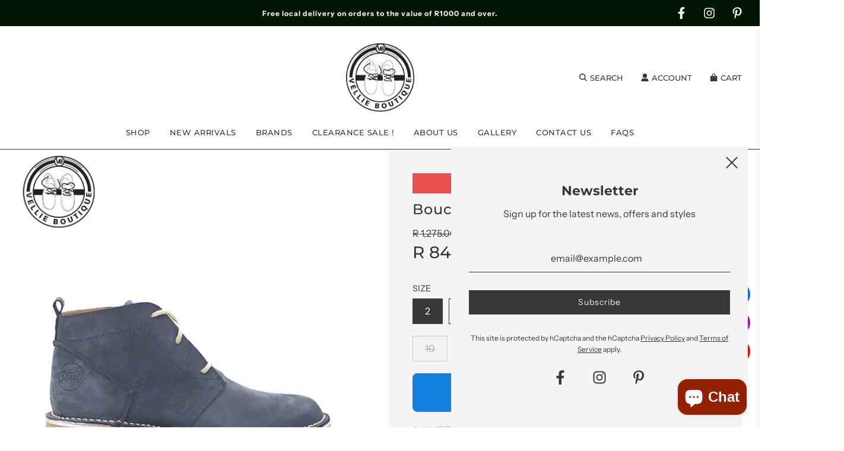

--- FILE ---
content_type: text/html; charset=utf-8
request_url: https://vellieboutique.co.za/collections/10/products/bouch-doebuck-navy-160004
body_size: 58147
content:
<!doctype html>
<html class="no-js" lang="en">
<head>
  <meta name="google-site-verification" content="c7gxgyo_5yS8uqsMFS39TLlDWpJdbMC_xlybk5oYc7A" />
  <!-- Basic page needs ================================================== -->
  <meta charset="utf-8"><meta http-equiv="X-UA-Compatible" content="IE=edge">
  <!-- Google Tag Manager -->
<script>(function(w,d,s,l,i){w[l]=w[l]||[];w[l].push({'gtm.start':
new Date().getTime(),event:'gtm.js'});var f=d.getElementsByTagName(s)[0],
j=d.createElement(s),dl=l!='dataLayer'?'&l='+l:'';j.async=true;j.src=
'https://www.googletagmanager.com/gtm.js?id='+i+dl;f.parentNode.insertBefore(j,f);
})(window,document,'script','dataLayer','GTM-TQZ79GW2');</script>
<!-- End Google Tag Manager -->

  <link rel="preconnect" href="https://cdn.shopify.com" crossorigin><link rel="preconnect" href="https://fonts.shopifycdn.com" crossorigin><link rel="preload" href="//vellieboutique.co.za/cdn/shop/t/22/assets/theme.min.css?v=107660417669277738801690290167" as="style" />
  <link rel="preload" href="//vellieboutique.co.za/cdn/shop/t/22/assets/swiper.min.css?v=88091268259482038431690290166" as="style" onload="this.onload=null;this.rel='stylesheet'"/>
  <link rel="preload" href="//vellieboutique.co.za/cdn/shop/t/22/assets/custom.css?v=102493421877365237651690290167" as="style" onload="this.onload=null;this.rel='stylesheet'"/>

  
  	<link rel="preload" href="//vellieboutique.co.za/cdn/shop/t/22/assets/animate.min.css?v=68297775102622399721690290167" as="style" onload="this.onload=null;this.rel='stylesheet'"/>
  

  
  	<link rel="preload" href="//vellieboutique.co.za/cdn/shop/t/22/assets/fancybox.min.css?v=154448737273138728031690290167" as="style" onload="this.onload=null;this.rel='stylesheet'"/>
  

  
    <link rel="shortcut icon" href="//vellieboutique.co.za/cdn/shop/files/Vellie_Boutque_Billboard_smaller_180x180_crop_center.png?v=1708063987" type="image/png">
    <link rel="apple-touch-icon" sizes="180x180" href="//vellieboutique.co.za/cdn/shop/files/Vellie_Boutque_Billboard_smaller_180x180_crop_center.png?v=1708063987">
    <link rel="apple-touch-icon-precomposed" sizes="180x180" href="//vellieboutique.co.za/cdn/shop/files/Vellie_Boutque_Billboard_smaller_180x180_crop_center.png?v=1708063987">
    <link rel="icon" type="image/png" sizes="32x32" href="//vellieboutique.co.za/cdn/shop/files/Vellie_Boutque_Billboard_smaller_32x32_crop_center.png?v=1708063987">
    <link rel="icon" type="image/png" sizes="194x194" href="//vellieboutique.co.za/cdn/shop/files/Vellie_Boutque_Billboard_smaller_194x194_crop_center.png?v=1708063987">
    <link rel="icon" type="image/png" sizes="192x192" href="//vellieboutique.co.za/cdn/shop/files/Vellie_Boutque_Billboard_smaller_192x192_crop_center.png?v=1708063987">
    <link rel="icon" type="image/png" sizes="16x16" href="//vellieboutique.co.za/cdn/shop/files/Vellie_Boutque_Billboard_smaller_16x16_crop_center.png?v=1708063987">
  
<link rel="preload" as="font" href="//vellieboutique.co.za/cdn/fonts/montserrat/montserrat_n7.3c434e22befd5c18a6b4afadb1e3d77c128c7939.woff2" type="font/woff2" crossorigin><link rel="preload" as="font" href="//vellieboutique.co.za/cdn/fonts/instrument_sans/instrumentsans_n4.db86542ae5e1596dbdb28c279ae6c2086c4c5bfa.woff2" type="font/woff2" crossorigin><link rel="preload" as="font" href="//vellieboutique.co.za/cdn/fonts/montserrat/montserrat_n5.07ef3781d9c78c8b93c98419da7ad4fbeebb6635.woff2" type="font/woff2" crossorigin><!-- Title and description ================================================== -->
  <title>
    Bouch - Doebuck Navy (160004) | 890.00 ZAR | Vellie Boutique
  </title>

  
    <meta name="description" content="Bouch - Doebuck Navy (160004) | 890.00 ZAR | 6,7,8,9,10,11,12,13| Bouch Doebuck Navy (Size UK 6 - UK 13) Bouch Vellies allows your feet to move naturally, enabling your feet to do what it was designed to whilst snug. No interference, strain, squishing, or immobilizing. It is like walking barefoot. Comfortable from the moment you put them on your feet. Ship from: Boksburg; all taxes and duties already paid. No hidden cost. Specifications: Handcrafted leather shoes. Genuine cow premium leather. Soft durable leather. Maximum comfort. Lightweight and breathable.">
  

  <!-- Helpers ================================================== -->
  <!-- /snippets/social-meta-tags.liquid -->


<meta property="og:site_name" content="Vellie Boutique">
<meta property="og:url" content="https://vellieboutique.co.za/products/bouch-doebuck-navy-160004">
<meta property="og:title" content="Bouch (Doe Buck Navy) [490002]">
<meta property="og:type" content="product">
<meta property="og:description" content="Bouch - Doebuck Navy (160004) | 890.00 ZAR | 6,7,8,9,10,11,12,13| Bouch Doebuck Navy (Size UK 6 - UK 13) Bouch Vellies allows your feet to move naturally, enabling your feet to do what it was designed to whilst snug. No interference, strain, squishing, or immobilizing. It is like walking barefoot. Comfortable from the moment you put them on your feet. Ship from: Boksburg; all taxes and duties already paid. No hidden cost. Specifications: Handcrafted leather shoes. Genuine cow premium leather. Soft durable leather. Maximum comfort. Lightweight and breathable.">

  <meta property="og:price:amount" content="845.00">
  <meta property="og:price:currency" content="ZAR">

<meta property="og:image" content="http://vellieboutique.co.za/cdn/shop/files/Bouch_1200x1200.jpg?v=1741875919"><meta property="og:image" content="http://vellieboutique.co.za/cdn/shop/products/skoen1-Copy_bd2cddf1-8b60-4cf7-bcc4-f616d11ef90d_1200x1200.jpg?v=1736250660"><meta property="og:image" content="http://vellieboutique.co.za/cdn/shop/files/bouchB2_1200x1200.jpg?v=1736250660">
<meta property="og:image:alt" content="Bouch (Doe Buck Navy) [490002]"><meta property="og:image:alt" content="Bouch (Doe Buck Navy) [490002]"><meta property="og:image:alt" content="Bouch (Doe Buck Navy) [490002]">
<meta property="og:image:secure_url" content="https://vellieboutique.co.za/cdn/shop/files/Bouch_1200x1200.jpg?v=1741875919"><meta property="og:image:secure_url" content="https://vellieboutique.co.za/cdn/shop/products/skoen1-Copy_bd2cddf1-8b60-4cf7-bcc4-f616d11ef90d_1200x1200.jpg?v=1736250660"><meta property="og:image:secure_url" content="https://vellieboutique.co.za/cdn/shop/files/bouchB2_1200x1200.jpg?v=1736250660">


<meta name="twitter:card" content="summary_large_image">
<meta name="twitter:title" content="Bouch (Doe Buck Navy) [490002]">
<meta name="twitter:description" content="Bouch - Doebuck Navy (160004) | 890.00 ZAR | 6,7,8,9,10,11,12,13| Bouch Doebuck Navy (Size UK 6 - UK 13) Bouch Vellies allows your feet to move naturally, enabling your feet to do what it was designed to whilst snug. No interference, strain, squishing, or immobilizing. It is like walking barefoot. Comfortable from the moment you put them on your feet. Ship from: Boksburg; all taxes and duties already paid. No hidden cost. Specifications: Handcrafted leather shoes. Genuine cow premium leather. Soft durable leather. Maximum comfort. Lightweight and breathable.">

  <link rel="canonical" href="https://vellieboutique.co.za/products/bouch-doebuck-navy-160004"/>
  <meta name="viewport" content="width=device-width, initial-scale=1, shrink-to-fit=no">
  <meta name="theme-color" content="#373737">

  <!-- CSS ================================================== -->
  <style>
/*============================================================================
  #Typography
==============================================================================*/





@font-face {
  font-family: Montserrat;
  font-weight: 700;
  font-style: normal;
  font-display: swap;
  src: url("//vellieboutique.co.za/cdn/fonts/montserrat/montserrat_n7.3c434e22befd5c18a6b4afadb1e3d77c128c7939.woff2") format("woff2"),
       url("//vellieboutique.co.za/cdn/fonts/montserrat/montserrat_n7.5d9fa6e2cae713c8fb539a9876489d86207fe957.woff") format("woff");
}

@font-face {
  font-family: "Instrument Sans";
  font-weight: 400;
  font-style: normal;
  font-display: swap;
  src: url("//vellieboutique.co.za/cdn/fonts/instrument_sans/instrumentsans_n4.db86542ae5e1596dbdb28c279ae6c2086c4c5bfa.woff2") format("woff2"),
       url("//vellieboutique.co.za/cdn/fonts/instrument_sans/instrumentsans_n4.510f1b081e58d08c30978f465518799851ef6d8b.woff") format("woff");
}

@font-face {
  font-family: Montserrat;
  font-weight: 500;
  font-style: normal;
  font-display: swap;
  src: url("//vellieboutique.co.za/cdn/fonts/montserrat/montserrat_n5.07ef3781d9c78c8b93c98419da7ad4fbeebb6635.woff2") format("woff2"),
       url("//vellieboutique.co.za/cdn/fonts/montserrat/montserrat_n5.adf9b4bd8b0e4f55a0b203cdd84512667e0d5e4d.woff") format("woff");
}


  @font-face {
  font-family: Montserrat;
  font-weight: 900;
  font-style: normal;
  font-display: swap;
  src: url("//vellieboutique.co.za/cdn/fonts/montserrat/montserrat_n9.680ded1be351aa3bf3b3650ac5f6df485af8a07c.woff2") format("woff2"),
       url("//vellieboutique.co.za/cdn/fonts/montserrat/montserrat_n9.0cc5aaeff26ef35c23b69a061997d78c9697a382.woff") format("woff");
}




  @font-face {
  font-family: "Instrument Sans";
  font-weight: 700;
  font-style: normal;
  font-display: swap;
  src: url("//vellieboutique.co.za/cdn/fonts/instrument_sans/instrumentsans_n7.e4ad9032e203f9a0977786c356573ced65a7419a.woff2") format("woff2"),
       url("//vellieboutique.co.za/cdn/fonts/instrument_sans/instrumentsans_n7.b9e40f166fb7639074ba34738101a9d2990bb41a.woff") format("woff");
}




  @font-face {
  font-family: "Instrument Sans";
  font-weight: 400;
  font-style: italic;
  font-display: swap;
  src: url("//vellieboutique.co.za/cdn/fonts/instrument_sans/instrumentsans_i4.028d3c3cd8d085648c808ceb20cd2fd1eb3560e5.woff2") format("woff2"),
       url("//vellieboutique.co.za/cdn/fonts/instrument_sans/instrumentsans_i4.7e90d82df8dee29a99237cd19cc529d2206706a2.woff") format("woff");
}




  @font-face {
  font-family: "Instrument Sans";
  font-weight: 700;
  font-style: italic;
  font-display: swap;
  src: url("//vellieboutique.co.za/cdn/fonts/instrument_sans/instrumentsans_i7.d6063bb5d8f9cbf96eace9e8801697c54f363c6a.woff2") format("woff2"),
       url("//vellieboutique.co.za/cdn/fonts/instrument_sans/instrumentsans_i7.ce33afe63f8198a3ac4261b826b560103542cd36.woff") format("woff");
}



/*============================================================================
  #General Variables
==============================================================================*/

:root {

  --font-weight-normal: 400;
  --font-weight-bold: 700;
  --font-weight-header-bold: 900;

  --header-font-stack: Montserrat, sans-serif;
  --header-font-weight: 700;
  --header-font-style: normal;
  --header-text-size: 28;
  --header-text-size-px: 28px;

  --header-font-case: uppercase;
  --header-font-size: 13;
  --header-font-size-px: 13px;

  --heading-spacing: 3px;
  --heading-font-case: normal;
  --heading-font-stack: FontDrop;

  --body-font-stack: "Instrument Sans", sans-serif;
  --body-font-weight: 400;
  --body-font-style: normal;

  --navigation-font-stack: Montserrat, sans-serif;
  --navigation-font-weight: 500;
  --navigation-font-style: normal;

  --base-font-size-int: 16;
  --base-font-size: 16px;

  --body-font-size-12-to-em: 0.75em;
  --body-font-size-14-to-em: 0.88em;
  --body-font-size-16-to-em: 1.0em;
  --body-font-size-18-to-em: 1.13em;
  --body-font-size-20-to-em: 1.25em;
  --body-font-size-22-to-em: 1.38em;
  --body-font-size-24-to-em: 1.5em;
  --body-font-size-28-to-em: 1.75em;
  --body-font-size-36-to-em: 2.25em;

  --sale-badge-color: #E95050;
  --sold-out-badge-color: #373737;
  --badge-font-color: #fff;

  --primary-btn-text-color: #fff;
  --primary-btn-bg-color: #373737;
  --primary-btn-bg-color-lighten50: #b6b6b6;
  --primary-btn-bg-color-opacity50: rgba(55, 55, 55, 0.5);
  --primary-btn-bg-hover-color: #cac9c9;
  --primary-btn-text-hover-color: #373737;

  --button-text-case: none;
  --button-font-size: 14;
  --button-font-size-px: 14px;
  --button-text-spacing-px: 1px;

  --secondary-btn-text-color: #f8f8f8;
  --secondary-btn-bg-color: #707070;
  --secondary-btn-bg-color-lighten: #a3a3a3;
  --secondary-btn-bg-hover-color: #cac9c9;
  --secondary-btn-bg-text-hover-color: #373737;

  

  
    --alt-btn-font-style: normal;
    --alt-btn-font-weight: 400;
    

  --text-color: #373737;
  --text-color-lighten5: #444444;
  --text-color-lighten70: #eaeaea;
  --text-color-transparent05: rgba(55, 55, 55, 0.05);
  --text-color-transparent15: rgba(55, 55, 55, 0.15);
  --text-color-transparent5: rgba(55, 55, 55, 0.5);
  --text-color-transparent6: rgba(55, 55, 55, 0.6);
  --text-color-transparent7: rgba(55, 55, 55, 0.7);
  --text-color-transparent8: rgba(55, 55, 55, 0.8);

  --product-page-font-size: 24;
  --product-page-font-size-px: 24px;
  --product-page-text-spacing: 1px;
  --product-page-font-case: normal;

  
    --heading-xl-font-size: 28px;
    --heading-l-font-size: 22px;
    --subheading-font-size: 20px;
  

  
    --small-body-font-size: 14px;
  


  
  --product-page-font-weight: 500;
  

  --link-color: #373737;
  --on-sale-color: #373737;

  --body-color: #fff;
  --body-color-darken10: #e6e6e6;
  --body-color-transparent00: rgba(255, 255, 255, 0);
  --body-color-transparent90: rgba(255, 255, 255, 0.9);

  --body-secondary-color: #F4F4F4;
  --body-secondary-color-transparent00: rgba(244, 244, 244, 0);
  --body-secondary-color-darken05: #e7e7e7;

  --color-primary-background: #fff;
  --color-primary-background-rgb: 255, 255, 255;
  --color-secondary-background: #F4F4F4;

  --cart-background-color: #373737;

  --border-color: rgba(55, 55, 55, 0.5);
  --border-color-darken10: #1e1e1e;

  --header-color: #fff;
  --header-color-darken5: #f2f2f2;
  --header-color-lighten5: #ffffff;

  --header-border-color: #373737;

  --announcement-text-size: 12px;
  --announcement-text-spacing: 1px;
  --announcement-text-case: none;

  
      --announcement-font-style: normal;
      --announcement-font-weight: 700;
    

  --logo-font-size: 18px;

  --overlay-header-text-color: #262428;
  --nav-text-color: #373737;
  --nav-text-hover: #949494;

  --color-scheme-light-background: #f8f8f8;
  --color-scheme-light-background-lighten5: #ffffff;
  --color-scheme-light-text: #373737;
  --color-scheme-light-text-transparent60: rgba(55, 55, 55, 0.6);

  --color-scheme-feature-background: #757575;
  --color-scheme-feature-background-lighten5: #828282;
  --color-scheme-feature-text: #ffffff;
  --color-scheme-feature-text-transparent60: rgba(255, 255, 255, 0.6);

  --homepage-sections-accent-secondary-color-transparent60: rgba(255, 255, 255, 0.6);

  --color-scheme-dark-background: #2b2b2b;
  --color-scheme-dark-text: #ffffff;
  --color-scheme-dark-text-transparent60: rgba(255, 255, 255, 0.6);

  --filter-bg-color: rgba(55, 55, 55, 0.1);

  --color-footer-bg: #F4F4F4;
  --color-footer-bg-darken5: #e7e7e7;
  --color-footer-text: #373737;
  --color-footer-text-darken10: #1e1e1e;
  --color-footer-border: rgba(55, 55, 55, 0.1);

  --popup-text-color: #373737;
  --popup-text-color-lighten10: #515151;
  --popup-bg-color: #F4F4F4;

  --menu-drawer-color: #f8f8f8;
  --menu-drawer-color-darken5: #ebebeb;
  --menu-drawer-text-color: #373737;
  --menu-drawer-border-color: rgba(55, 55, 55, 0.1);
  --menu-drawer-text-hover-color: #696969;

  --cart-drawer-color: #FFFFFF;
  --cart-drawer-text-color: #373737;
  --cart-drawer-text-color-lighten10: #515151;
  --cart-drawer-border-color: rgba(55, 55, 55, 0.5);

  --fancybox-overlay: url('//vellieboutique.co.za/cdn/shop/t/22/assets/fancybox_overlay.png?v=61793926319831825281690290167');

  --success-color: #28a745;
  --error-color: #DC3545;
  --warning-color: #EB9247;

  /* Shop Pay Installments variables */
  --color-body: #F4F4F4;
  --color-bg: #F4F4F4;
}
</style>

  <style data-shopify>
    *,
    *::before,
    *::after {
      box-sizing: inherit;
    }

    html {
      box-sizing: border-box;
      background-color: var(--body-color);
      height: 100%;
      margin: 0;
    }

    body {
      background-color: var(--body-color);
      min-height: 100%;
      margin: 0;
      display: grid;
      grid-template-rows: auto auto 1fr auto;
      grid-template-columns: 100%;
    }

    .sr-only {
      position: absolute;
      width: 1px;
      height: 1px;
      padding: 0;
      margin: -1px;
      overflow: hidden;
      clip: rect(0, 0, 0, 0);
      border: 0;
    }

    .sr-only-focusable:active, .sr-only-focusable:focus {
      position: static;
      width: auto;
      height: auto;
      margin: 0;
      overflow: visible;
      clip: auto;
    }
  </style>

  <!-- Header hook for plugins ================================================== -->
  <script>window.performance && window.performance.mark && window.performance.mark('shopify.content_for_header.start');</script><meta name="google-site-verification" content="AFAwIGZ2mUKdlnEQjWgxwYHIDxuLnBFCPvafNYLC7I4">
<meta name="facebook-domain-verification" content="iq1cwrytky2y97fvnjr2jg2bniwyd1">
<meta id="shopify-digital-wallet" name="shopify-digital-wallet" content="/2317910105/digital_wallets/dialog">
<meta name="shopify-checkout-api-token" content="cd0ffe32280ac972286612b8ee3c5746">
<meta id="in-context-paypal-metadata" data-shop-id="2317910105" data-venmo-supported="false" data-environment="production" data-locale="en_US" data-paypal-v4="true" data-currency="ZAR">
<link rel="alternate" type="application/json+oembed" href="https://vellieboutique.co.za/products/bouch-doebuck-navy-160004.oembed">
<script async="async" src="/checkouts/internal/preloads.js?locale=en-ZA"></script>
<script id="shopify-features" type="application/json">{"accessToken":"cd0ffe32280ac972286612b8ee3c5746","betas":["rich-media-storefront-analytics"],"domain":"vellieboutique.co.za","predictiveSearch":true,"shopId":2317910105,"locale":"en"}</script>
<script>var Shopify = Shopify || {};
Shopify.shop = "vellie-boutique.myshopify.com";
Shopify.locale = "en";
Shopify.currency = {"active":"ZAR","rate":"1.0"};
Shopify.country = "ZA";
Shopify.theme = {"name":"Flow","id":136795750621,"schema_name":"Flow","schema_version":"33.2.1","theme_store_id":801,"role":"main"};
Shopify.theme.handle = "null";
Shopify.theme.style = {"id":null,"handle":null};
Shopify.cdnHost = "vellieboutique.co.za/cdn";
Shopify.routes = Shopify.routes || {};
Shopify.routes.root = "/";</script>
<script type="module">!function(o){(o.Shopify=o.Shopify||{}).modules=!0}(window);</script>
<script>!function(o){function n(){var o=[];function n(){o.push(Array.prototype.slice.apply(arguments))}return n.q=o,n}var t=o.Shopify=o.Shopify||{};t.loadFeatures=n(),t.autoloadFeatures=n()}(window);</script>
<script id="shop-js-analytics" type="application/json">{"pageType":"product"}</script>
<script defer="defer" async type="module" src="//vellieboutique.co.za/cdn/shopifycloud/shop-js/modules/v2/client.init-shop-cart-sync_Bc8-qrdt.en.esm.js"></script>
<script defer="defer" async type="module" src="//vellieboutique.co.za/cdn/shopifycloud/shop-js/modules/v2/chunk.common_CmNk3qlo.esm.js"></script>
<script type="module">
  await import("//vellieboutique.co.za/cdn/shopifycloud/shop-js/modules/v2/client.init-shop-cart-sync_Bc8-qrdt.en.esm.js");
await import("//vellieboutique.co.za/cdn/shopifycloud/shop-js/modules/v2/chunk.common_CmNk3qlo.esm.js");

  window.Shopify.SignInWithShop?.initShopCartSync?.({"fedCMEnabled":true,"windoidEnabled":true});

</script>
<script>(function() {
  var isLoaded = false;
  function asyncLoad() {
    if (isLoaded) return;
    isLoaded = true;
    var urls = ["\/\/swymv3starter-01.azureedge.net\/code\/swym-shopify.js?shop=vellie-boutique.myshopify.com"];
    for (var i = 0; i < urls.length; i++) {
      var s = document.createElement('script');
      s.type = 'text/javascript';
      s.async = true;
      s.src = urls[i];
      var x = document.getElementsByTagName('script')[0];
      x.parentNode.insertBefore(s, x);
    }
  };
  if(window.attachEvent) {
    window.attachEvent('onload', asyncLoad);
  } else {
    window.addEventListener('load', asyncLoad, false);
  }
})();</script>
<script id="__st">var __st={"a":2317910105,"offset":7200,"reqid":"df1e1340-40c7-40ea-95b0-fe3cea94e8dd-1762286704","pageurl":"vellieboutique.co.za\/collections\/10\/products\/bouch-doebuck-navy-160004","u":"eeacab0793d7","p":"product","rtyp":"product","rid":5995443323058};</script>
<script>window.ShopifyPaypalV4VisibilityTracking = true;</script>
<script id="captcha-bootstrap">!function(){'use strict';const t='contact',e='account',n='new_comment',o=[[t,t],['blogs',n],['comments',n],[t,'customer']],c=[[e,'customer_login'],[e,'guest_login'],[e,'recover_customer_password'],[e,'create_customer']],r=t=>t.map((([t,e])=>`form[action*='/${t}']:not([data-nocaptcha='true']) input[name='form_type'][value='${e}']`)).join(','),a=t=>()=>t?[...document.querySelectorAll(t)].map((t=>t.form)):[];function s(){const t=[...o],e=r(t);return a(e)}const i='password',u='form_key',d=['recaptcha-v3-token','g-recaptcha-response','h-captcha-response',i],f=()=>{try{return window.sessionStorage}catch{return}},m='__shopify_v',_=t=>t.elements[u];function p(t,e,n=!1){try{const o=window.sessionStorage,c=JSON.parse(o.getItem(e)),{data:r}=function(t){const{data:e,action:n}=t;return t[m]||n?{data:e,action:n}:{data:t,action:n}}(c);for(const[e,n]of Object.entries(r))t.elements[e]&&(t.elements[e].value=n);n&&o.removeItem(e)}catch(o){console.error('form repopulation failed',{error:o})}}const l='form_type',E='cptcha';function T(t){t.dataset[E]=!0}const w=window,h=w.document,L='Shopify',v='ce_forms',y='captcha';let A=!1;((t,e)=>{const n=(g='f06e6c50-85a8-45c8-87d0-21a2b65856fe',I='https://cdn.shopify.com/shopifycloud/storefront-forms-hcaptcha/ce_storefront_forms_captcha_hcaptcha.v1.5.2.iife.js',D={infoText:'Protected by hCaptcha',privacyText:'Privacy',termsText:'Terms'},(t,e,n)=>{const o=w[L][v],c=o.bindForm;if(c)return c(t,g,e,D).then(n);var r;o.q.push([[t,g,e,D],n]),r=I,A||(h.body.append(Object.assign(h.createElement('script'),{id:'captcha-provider',async:!0,src:r})),A=!0)});var g,I,D;w[L]=w[L]||{},w[L][v]=w[L][v]||{},w[L][v].q=[],w[L][y]=w[L][y]||{},w[L][y].protect=function(t,e){n(t,void 0,e),T(t)},Object.freeze(w[L][y]),function(t,e,n,w,h,L){const[v,y,A,g]=function(t,e,n){const i=e?o:[],u=t?c:[],d=[...i,...u],f=r(d),m=r(i),_=r(d.filter((([t,e])=>n.includes(e))));return[a(f),a(m),a(_),s()]}(w,h,L),I=t=>{const e=t.target;return e instanceof HTMLFormElement?e:e&&e.form},D=t=>v().includes(t);t.addEventListener('submit',(t=>{const e=I(t);if(!e)return;const n=D(e)&&!e.dataset.hcaptchaBound&&!e.dataset.recaptchaBound,o=_(e),c=g().includes(e)&&(!o||!o.value);(n||c)&&t.preventDefault(),c&&!n&&(function(t){try{if(!f())return;!function(t){const e=f();if(!e)return;const n=_(t);if(!n)return;const o=n.value;o&&e.removeItem(o)}(t);const e=Array.from(Array(32),(()=>Math.random().toString(36)[2])).join('');!function(t,e){_(t)||t.append(Object.assign(document.createElement('input'),{type:'hidden',name:u})),t.elements[u].value=e}(t,e),function(t,e){const n=f();if(!n)return;const o=[...t.querySelectorAll(`input[type='${i}']`)].map((({name:t})=>t)),c=[...d,...o],r={};for(const[a,s]of new FormData(t).entries())c.includes(a)||(r[a]=s);n.setItem(e,JSON.stringify({[m]:1,action:t.action,data:r}))}(t,e)}catch(e){console.error('failed to persist form',e)}}(e),e.submit())}));const S=(t,e)=>{t&&!t.dataset[E]&&(n(t,e.some((e=>e===t))),T(t))};for(const o of['focusin','change'])t.addEventListener(o,(t=>{const e=I(t);D(e)&&S(e,y())}));const B=e.get('form_key'),M=e.get(l),P=B&&M;t.addEventListener('DOMContentLoaded',(()=>{const t=y();if(P)for(const e of t)e.elements[l].value===M&&p(e,B);[...new Set([...A(),...v().filter((t=>'true'===t.dataset.shopifyCaptcha))])].forEach((e=>S(e,t)))}))}(h,new URLSearchParams(w.location.search),n,t,e,['guest_login'])})(!0,!0)}();</script>
<script integrity="sha256-52AcMU7V7pcBOXWImdc/TAGTFKeNjmkeM1Pvks/DTgc=" data-source-attribution="shopify.loadfeatures" defer="defer" src="//vellieboutique.co.za/cdn/shopifycloud/storefront/assets/storefront/load_feature-81c60534.js" crossorigin="anonymous"></script>
<script data-source-attribution="shopify.dynamic_checkout.dynamic.init">var Shopify=Shopify||{};Shopify.PaymentButton=Shopify.PaymentButton||{isStorefrontPortableWallets:!0,init:function(){window.Shopify.PaymentButton.init=function(){};var t=document.createElement("script");t.src="https://vellieboutique.co.za/cdn/shopifycloud/portable-wallets/latest/portable-wallets.en.js",t.type="module",document.head.appendChild(t)}};
</script>
<script data-source-attribution="shopify.dynamic_checkout.buyer_consent">
  function portableWalletsHideBuyerConsent(e){var t=document.getElementById("shopify-buyer-consent"),n=document.getElementById("shopify-subscription-policy-button");t&&n&&(t.classList.add("hidden"),t.setAttribute("aria-hidden","true"),n.removeEventListener("click",e))}function portableWalletsShowBuyerConsent(e){var t=document.getElementById("shopify-buyer-consent"),n=document.getElementById("shopify-subscription-policy-button");t&&n&&(t.classList.remove("hidden"),t.removeAttribute("aria-hidden"),n.addEventListener("click",e))}window.Shopify?.PaymentButton&&(window.Shopify.PaymentButton.hideBuyerConsent=portableWalletsHideBuyerConsent,window.Shopify.PaymentButton.showBuyerConsent=portableWalletsShowBuyerConsent);
</script>
<script>
  function portableWalletsCleanup(e){e&&e.src&&console.error("Failed to load portable wallets script "+e.src);var t=document.querySelectorAll("shopify-accelerated-checkout .shopify-payment-button__skeleton, shopify-accelerated-checkout-cart .wallet-cart-button__skeleton"),e=document.getElementById("shopify-buyer-consent");for(let e=0;e<t.length;e++)t[e].remove();e&&e.remove()}function portableWalletsNotLoadedAsModule(e){e instanceof ErrorEvent&&"string"==typeof e.message&&e.message.includes("import.meta")&&"string"==typeof e.filename&&e.filename.includes("portable-wallets")&&(window.removeEventListener("error",portableWalletsNotLoadedAsModule),window.Shopify.PaymentButton.failedToLoad=e,"loading"===document.readyState?document.addEventListener("DOMContentLoaded",window.Shopify.PaymentButton.init):window.Shopify.PaymentButton.init())}window.addEventListener("error",portableWalletsNotLoadedAsModule);
</script>

<script type="module" src="https://vellieboutique.co.za/cdn/shopifycloud/portable-wallets/latest/portable-wallets.en.js" onError="portableWalletsCleanup(this)" crossorigin="anonymous"></script>
<script nomodule>
  document.addEventListener("DOMContentLoaded", portableWalletsCleanup);
</script>

<script id='scb4127' type='text/javascript' async='' src='https://vellieboutique.co.za/cdn/shopifycloud/privacy-banner/storefront-banner.js'></script><link id="shopify-accelerated-checkout-styles" rel="stylesheet" media="screen" href="https://vellieboutique.co.za/cdn/shopifycloud/portable-wallets/latest/accelerated-checkout-backwards-compat.css" crossorigin="anonymous">
<style id="shopify-accelerated-checkout-cart">
        #shopify-buyer-consent {
  margin-top: 1em;
  display: inline-block;
  width: 100%;
}

#shopify-buyer-consent.hidden {
  display: none;
}

#shopify-subscription-policy-button {
  background: none;
  border: none;
  padding: 0;
  text-decoration: underline;
  font-size: inherit;
  cursor: pointer;
}

#shopify-subscription-policy-button::before {
  box-shadow: none;
}

      </style>

<script>window.performance && window.performance.mark && window.performance.mark('shopify.content_for_header.end');</script>

  <script type="text/javascript">
		window.wetheme = {
			name: 'Flow',
			webcomponentRegistry: {
        registry: {},
				checkScriptLoaded: function(key) {
					return window.wetheme.webcomponentRegistry.registry[key] ? true : false
				},
        register: function(registration) {
            if(!window.wetheme.webcomponentRegistry.checkScriptLoaded(registration.key)) {
              window.wetheme.webcomponentRegistry.registry[registration.key] = registration
            }
        }
      }
    };
	</script>

  

  

  <script>document.documentElement.className = document.documentElement.className.replace('no-js', 'js');</script>
<!-- BEGIN app block: shopify://apps/beast-currency-converter/blocks/doubly/267afa86-a419-4d5b-a61b-556038e7294d -->


	<script>
		var DoublyGlobalCurrency, catchXHR = true, bccAppVersion = 1;
       	var DoublyGlobal = {
			theme : 'flags_theme',
			spanClass : 'money',
			cookieName : '_g1692885304',
			ratesUrl :  'https://init.grizzlyapps.com/9e32c84f0db4f7b1eb40c32bdb0bdea9',
			geoUrl : 'https://currency.grizzlyapps.com/83d400c612f9a099fab8f76dcab73a48',
			shopCurrency : 'ZAR',
            allowedCurrencies : '["ZAR","USD","EUR","GBP","AUD","NZD","CAD","MUR","NAD","AED","SAR","INR","ALL"]',
			countriesJSON : '{"0c9fbda2f60ec2898217462c14a8ca28":"AFN","77825ffc7ed510e4219e27367f50f427":"ALL","25a2b91d530da6d79800c24bec689d61":"USD","6916af863143143036e271f9117caadc":"DZD","36d215ec8ce6c5a767e678b13f50862b":"USD","fb911160ef95c46fb368ef2eff5570c0":"EUR","b3476dae9aa570b88a30abf70a978252":"AOA","0dcfbae12c14fe30dc542b8206e459bd":"XCD","78da38f7ae93bc36b6bd59ca89a8429e":"AZN","00bad30068c0f10b3b77506da947caa2":"ARS","ae7f19edb7b436fcaf57a36430c3d3b0":"AUD","33d5bb379aebcde4d167f033df2d382e":"EUR","9edd33fbd532c66cacf94af4db21dab7":"BSD","925c1d014fbf174114bb903bf2c7bac5":"BHD","7728cea5bac9cde9907b1085712ed9f2":"BDT","749b2ebf8d945c6cf6c5f048c72aaa2a":"AMD","51a5c332372cd72420a791368eece6f8":"BBD","a19904ce7ba5c44cb4d91748288eefe1":"EUR","35e59d62315172a2d1d54dc0dab770e2":"BMD","90719543ee7853da54814bea0989487b":"BTN","a64e8989e48fe1e7d05d23f4e8e9780c":"BOB","12a516dd73e5e53bd31569e4fcc041e6":"BAM","aedbb109003adaf6af69128c4e83cbe2":"BWP","10cfd19a20aae97470c9fbec788b71d6":"NOK","6b1966f4af75004e954a0de3c7fe7c1b":"BRL","a8958ab7798f4aef591661273c373f08":"BZD","950722fea3174745d7dfa0458b3cf71b":"USD","af5b357afe354e75e320a29e2b045978":"SBD","b53c1f894f02b24dcda710f846b6f0b3":"USD","1eb8a653b84f6acca0219cc54beac35f":"BND","181b4e020d6109051fc88ee13fb045ca":"BGN","3024a0f4e34ca7dc9ee76ebd3c519a83":"MMK","b69c9b470097833122f215cf0fa67382":"BIF","df9ace98f7da2dab53a04a99cf75a3de":"BYN","8d516a5655bcd1dd017b946ca6eed9d6":"KHR","1ea38124b279c2416df6b493978da030":"XAF","132df582bdd725b956df4dfe33711f28":"CAD","7322579988573acf8fd138830bc5e884":"CVE","51bc3879ab2a3f057693cb9ec6e45c94":"KYD","3a3cea975adfe6240593cd1e5388120d":"XAF","7bbd9b6a782e6e1e6a117129051aac32":"LKR","60b136c7758c1178ce48c292d65851e5":"XAF","c3c3ac331bcee531802bc9c1712f5c54":"CLP","92035c0407d62963eda165cda28d6114":"CNY","2bd18f873de9138c69de623ee7f04af9":"TWD","6810126b0ee4236a21f0ac1c4fdb6764":"AUD","bcf6ce5201899723a0a06792c6caeed3":"AUD","5a43428b67ab8a57bfbe1088c4b7f42f":"COP","f2b2534365ee9f71fbed5e2afcdca50a":"KMF","f773a4708bf9adfefd6298f12b062124":"EUR","f8ec5d9332715db4eb25a5347286e599":"XAF","92150c6fdab610675a24978b4cfbf368":"CDF","96b30a27a1720ddf1b08cc915d36acab":"NZD","7a7f88e4952e63bfcd9635168264fe45":"CRC","67a7fa7c3712d0f7a9dc50853047e144":"HRK","93d5e4bf2d22ead33ca93c5214b54463":"CUP","fa68eef805d5b746aadfc57d13dda9a9":"EUR","a8c576d30a24ac83a47745f71143946b":"CZK","2b08e971cdcf7ef71b19dc31bc06b34b":"XOF","05604cf68845e754896337a8f344e8fc":"DKK","6a7b45431588328067bcdea71dff5b2a":"XCD","1454a2d0108781f78149c88fc8f36d7b":"DOP","636307c6fe4c4b5f7f8c5d30fd69bd65":"USD","cbe09632afa1023daf096d3c95eb652e":"SVC","d30229b54be75d9af0c2e367659a444d":"XAF","3a17356976367ffbf3dd2cee9d9ebad1":"ETB","b263a08ae41abd42665413977d57598f":"ERN","1d1ad6b40e3d3a78667c18e8f9bcbd31":"EUR","037e3819826f61b753b5f5522720668b":"DKK","e27ad3455ba99e93fcca2d6002a07a96":"FKP","48bbd3a2d035cbaf0147d48d70177188":"GBP","a028125f469669a7318f1177d01951c7":"FJD","e23547145863c2b35236b8e0aed3a1ca":"EUR","20fffcb7953b3a667d99abc2ab8fa599":"EUR","df165264a8ef4d00ff49622f4bdbba44":"EUR","88754724b0746ba01695521f0b7bd554":"EUR","c0deda8719b6bb588d2affcdda0b55c9":"XPF","4b99e0aa7795a20b86ea71bb517e3c1f":"EUR","f622b9c2c0cbbc0ca896148c9c92d897":"DJF","8497791e5f8c69a8f6b5ac7b40407442":"XAF","5479ec9596d2508d9f10a91e35e624a5":"GEL","599a0c6d00669d5a18a073e813ad25c1":"GMD","2a3d1dea32681c822faadda2c7bedc93":"ILS","244b30c0daca97ac92f8dc4d7196a979":"EUR","7e23e62798f68cfe69f385cfc5d24bc2":"GHS","b6564c7e17cce6b08e8c28e9967777cf":"GIP","34bcc718cc321ae168c1f9fc4675d6db":"AUD","eadfe4ad5bf03256d8945fd987b9af1d":"EUR","ac960308358e08e9e02979c2f73640a1":"DKK","4e4fa68feb9fe6e476e4fc4c2b0c29cd":"XCD","9d94ac33984c098a1990dfab46d247ff":"EUR","092b02a88419e23d1756a310d95fdfd0":"USD","b204130dc52fe1ffb1fbcbd9ed9648db":"GTQ","372cb8311b845822dc0f94eef709b010":"GNF","57e542cde098aeba6a4cde0f240030ed":"GYD","6896dc1edf7162438bd6d2e24e81adc8":"HTG","efed88903dcd2f2f97398926dc5ea002":"AUD","f3c832d9f2faa0f2f2d6d8c73af455ca":"EUR","0de5a270cc68ef2a3a302d34e367752c":"HNL","ed0cea31460c29d419378320b9ba2add":"HKD","3566563af041eb64212d8e65c749fb85":"HUF","079927f1a99088814d8bc6a55445016f":"ISK","6401e1998d7987f15b52a3581165ff73":"INR","3c4dd418d1e359368054a5f1f9c9b049":"IDR","b65512eda9d25418e41fccdf473d5579":"IRR","807dba887c5c6e25089c209e0135b7be":"IQD","5b3d9c4d15449457901391acd80adbb1":"EUR","41e21e8c34d6aa3da5b718cf4231390d":"ILS","0dab797ef2bac38eacc418c9f8e15378":"EUR","8966da5d224a004f4cb84804a5f6c688":"XOF","5afe1f34ddec8ef4efc0d0a870cddd61":"JMD","bd9b17731f33daee1dcc16697cdd0cf2":"JPY","d5e688005a94a3e4757619a99f369013":"KZT","80205369a97c21e5b252abfa282346ed":"JOD","3edf06f0c8964eac1c6726937f7f352b":"KES","299afb61e687060e5e66bee8b29799f5":"KPW","04b22e7a99e35a4e6f6514b57cc97ae9":"KRW","0adfee7e28312e24433bcefe25145bce":"KWD","73b4c50df66f6a1a5798982a4039b0b0":"KGS","34b09239ed51e9a61f19a88ab3f7fcea":"LAK","cae77d8621fa4d86b0b92481880a5317":"LBP","bba28a0a3390f1867d6dbdb765c6a4dc":"LSL","77e8fb6bf8a842fbd6b34be76499ebfa":"EUR","d458e452b82fc3f8b22a793a46b9f98d":"LRD","1ae51d98f27604480f17d8fd97cac38a":"LYD","9165792285868d0cba002e56081bb192":"CHF","b7227de55a8695f5e7efe963c8f37580":"EUR","e1dc245d3be5a40f86acdc91ac12ea63":"EUR","1058307c74890a16402e5c523d45ccc4":"MOP","767899052385440a885d7de938daad01":"MGA","42afcbb9ee739cc47c7d1702eb6ce514":"MWK","275edfb0464d6ef42d4ab83e25f2c61f":"MYR","0920c810738edbd92221dc14a20fd857":"MVR","3d49572a28be2f390a459064d1a6fb86":"XOF","4e0781dfb39bff6f61a172fc36311361":"EUR","49216d21984ad4769256a4bda5b8e468":"EUR","7610e93ea7d4c45f7e396acd695cdabd":"MRO","76cae5901fbe4ffc09d33953adb034b1":"MUR","00837c88b2fca5736a8f9d3dc2b07bc5":"MXN","f363cf2859ce0362565e44f1893875a9":"EUR","1dccd443b3eb8235d5b5d5d6da8382dc":"MNT","6c9a5e308c5817eaef3edb3ecb7ad67c":"MDL","1eb3ae043c810aa530d470446f31feeb":"EUR","223989fc8d5283e598bde9d0073dd319":"XCD","f95322c1726fb8beb6a49e69f406062e":"MAD","ac1cd746ee4b708a441ff9e4fb36ac4c":"MZN","738079a8cc1ec3c3e2129b1e243fc759":"OMR","dfbe6bca2b81e38c0a9c080424b1d059":"NAD","c768fd9e960be7a96a15f3fe01180b75":"AUD","611b83f00e115fa1bd82798e0880237c":"NPR","ae260c648e19c69d011aaf48cf5f66ef":"EUR","27e53f66add17b02c21300e3e431c533":"ANG","718605db25ac86e0a81169c100c42433":"AWG","42df8577e98085941b5516769691614d":"ANG","ea5260e4f756a54ed674938e72b8468b":"USD","5825c0e889637e79beca81650c4c1ac3":"XPF","95f82d217678c6bcb292b8fc7682234f":"VUV","5b1e176938f4fc1e6522b9f9151d42d6":"NZD","4ec181c3cff3032f67d94739e0e8737d":"NIO","b3301ed2070ec7aceb5be3b5dcc07ad9":"XOF","cb1d6534badc367e8dd9d40ded713069":"NGN","0511d3f5aac43354944b18475222f917":"NZD","cc055af6be2b737d4707a96a552198ee":"AUD","3e08b5ba3280cdc6e122982b8d112784":"NOK","cac21d3c62a7eb45ee19b3ce11a5fbdf":"USD","8de2e7ca50fc23e4bd3bdad52af3037a":"USD","8ada16d7e26335f17caa2acb955e4c63":"USD","c2f8a60ae14932219e028d614e527959":"USD","e79c4eeea8288d0e262d1d406a7e66f8":"USD","58c5e67c7a17d3741c98f44625f55756":"PKR","e02107346a74b3d630cc6b3711a88536":"PAB","41a47e227563d31fdc856d695d3d1844":"PGK","6ed7fa60539658265859ef7d48f07785":"PYG","90d2c82a2026996f3108f8b150828939":"PEN","e0ee9955cb9435aa9069cb193c54ef08":"PHP","d5bb7b09f2c1d285f61754cdeb4fdd0a":"NZD","e47a66a04fc75e67aa65a0130d88c289":"PLN","fa5ec300d94ca4e8726f3324a7221e15":"EUR","da7dc0acf54f11a299598d5c1abc5961":"XOF","a846d0e7d02f0ec40f36262361c8dd18":"USD","bd68e4c39ab0b7db62f065768d28c62b":"USD","a16006c8c29e90446f0fde04b6e3e88f":"QAR","37e4065a1f7e35bfaef4bbf802897a2a":"EUR","1ccbbd574db7fd92d40a94c7f6725c49":"RON","de553067944fe9a58a174f50fef9f3d1":"RUB","5735bd62d4dc46c38a264768624c5330":"RWF","befcbbe1fc95eec06ccf45a9883d7577":"EUR","9b39639bd0ff46e7623c70ceef74ea51":"SHP","94244557185f84c304bb2373b3534fbc":"XCD","eef4bec625bc2eee7b9c43287bc6e0a9":"XCD","8589dd64d0c84007198df76e131cfc13":"XCD","390af7034abbeab1dea79b0a08e08eb0":"EUR","2bd9b35fa78df0a08155979123b82a6c":"EUR","c845f4e559f39bdfbad73b4ce8ee47bf":"XCD","87336adbbb2d9cf8aa8c3432a8b6925d":"EUR","ae6edefdd8d61735e296170da3e4ec21":"STD","717b8accc93f982d5200c72fc0bd6a2a":"SAR","707862748b5f9e173d8540eed312ed59":"XOF","3f7d04eb7ec8fd8019d5e92429ef11ea":"RSD","27143b90c8dcf38ec194a972b93872f5":"SCR","7ceef5912e0f9e67185881af9935da48":"SLL","7f882944ca9cab2763fbdaa377061464":"SGD","54e8c9819bcbc5b574fb44d54d25aa5a":"EUR","0adb4d2468afd4dbd61c49f7fd36d88b":"VND","924f2e3fa5749228c3c6e8ead75f30b1":"EUR","814976873ee98a5cde52aa91f8e57f42":"SOS","c1834a641b269e2d0a9403dd32baae92":"ZAR","9338d6e26cefddb2528d5b68a06d2717":"USD","1d945ab7aaaf4f9e4d9fd09ea7a949d6":"EUR","23b6672991ae7b379d36b7db29c38ac4":"SDG","a22d9decc47998b44a36a7484c37314e":"SDG","180727061ac3e6a234cf945cb8f119e3":"MAD","3028a629c4affcfdd5b29cc13d065120":"SRD","9a4a9bf6dc7ece97b8625b3f55acb3a2":"NOK","4e42c6cbde70d01c30fa7e227c5a6626":"SZL","25c82ed78d863c8047281fcfd229298a":"SEK","c12b0a6679d4199308210e66eca31c90":"CHF","458da6c10e2b4f09c726a02f06cc15ba":"SYP","c3c261b4d5c775fd0a8a4d58884eabc4":"TJS","237c77ef06d9f28471af18777229408b":"THB","5203b04ab35c5bce320c1ee96cd4e129":"XOF","e9374cb9412edd8f085935f54f91385a":"NZD","4e5207658c6cd6ddb48befc6c4f08682":"TOP","0a9590217a134adfc2371a7e7017b451":"TTD","1a88d8af6e9c7b3aa67835874f0e8769":"AED","596b519ddd104be1202b1680edd788ea":"TND","938f6a602f47ab11611eac75b7d96342":"TRY","4ae4f25295d016c86688f39f21ec4566":"TMT","ebee30ce4ec75b66d21f48b0924328f7":"USD","a7f615f9447cc59bfca778079a3814a3":"AUD","85bdaabd2818943bbc1b467e300a332e":"UGX","8c57fb99483a3e0c56a73bac38519d9a":"UAH","66d327f218b4073155d0b046381ff675":"MKD","4ea695c1a795ba52c92b9f0110aa7b2d":"EGP","9b8c63a775d413d2dd8b68fd572882b4":"GBP","3d44a52383e9ab002dbd337a751479a3":"GBP","cd079ceee5c703f20b34577fb9b368ab":"JEP","3c9ff57d6d41927b2c97b51af715b6ad":"GBP","7a042d8291ccfb63b31c0617e7a1baa1":"TZS","a7ce3de3b5af9a66c927e463f0230223":"USD","7b4a54aada8152200148585aadbce60e":"USD","76bbb5b1aa821625238326d161269297":"XOF","46f7033bc00aeb7b684f462ffb338f74":"UYU","d7e82bf061f52352d475f1affe3639db":"UZS","cfebc08fb2c603c307ec34e3ba26b0cf":"VEF","e7a84add1a61f63eb41939981e823bf1":"XPF","88207eabcca4cd20581678e66f05a864":"WST","ab1ac5bf7c0d655900deaee5707ff90c":"YER","745b69ef9b6a4cffad40699f6bbd6d45":"ZMW","88e80faafe1bfca1109be2d97aa40c54":"EUR"}',
			currencyMessage : 'All orders are processed in ZAR. While the content of your cart is currently displayed in <span class="selected-currency"></span>, you will checkout using ZAR at the most current exchange rate.',
            currencyFormat : 'money_with_currency_format',
			euroFormat : 'amount',
            removeDecimals : 0,
            roundDecimals : 1,
            roundTo : '00',
            autoSwitch : 1,
			showPriceOnHover : 0,
            showCurrencyMessage : true,
			hideConverter : '',
			forceJqueryLoad : false,
			beeketing : true,
			themeScript : '',
			customerScriptBefore : '',
			customerScriptAfter : '',
			debug: false
		};

		<!-- inline script: fixes + various plugin js functions -->
		DoublyGlobal.themeScript = "if(DoublyGlobal.debug) debugger;jQueryGrizzly('head').append('<style> .doubly-message { margin-left:30px; } .site-nav--mobile .doubly-wrapper { margin:5px 0 0 12px; } <\/style>'); jQueryGrizzly('.top-links--icon-links').append('<li class=\"doubly-wrapper\"><\/li>'); jQueryGrizzly('.site-nav--mobile').last().append('<div class=\"doubly-wrapper\"><\/div>'); if (jQueryGrizzly('#your-shopping-cart .doubly-message').length==0) { jQueryGrizzly('#your-shopping-cart .cart .cart__row').last().prepend('<div class=\"doubly-message\"><\/div>'); } function afterCurrencySwitcherInit() { jQueryGrizzly('.doubly-wrapper .doubly-nice-select').addClass('slim'); }";
                    DoublyGlobal.initNiceSelect = function(){
                        !function(e) {
                            e.fn.niceSelect = function() {
                                this.each(function() {
                                    var s = e(this);
                                    var t = s.next()
                                    , n = s.find('option')
                                    , a = s.find('option:selected');
                                    t.find('.current').html('<span class="flags flags-' + a.data('country') + '"></span> &nbsp;' + a.data('display') || a.text());
                                }),
                                e(document).off('.nice_select'),
                                e(document).on('click.nice_select', '.doubly-nice-select.doubly-nice-select', function(s) {
                                    var t = e(this);
                                    e('.doubly-nice-select').not(t).removeClass('open'),
                                    t.toggleClass('open'),
                                    t.hasClass('open') ? (t.find('.option'),
                                    t.find('.focus').removeClass('focus'),
                                    t.find('.selected').addClass('focus')) : t.focus()
                                }),
                                e(document).on('click.nice_select', function(s) {
                                    0 === e(s.target).closest('.doubly-nice-select').length && e('.doubly-nice-select').removeClass('open').find('.option')
                                }),
                                e(document).on('click.nice_select', '.doubly-nice-select .option', function(s) {
                                    var t = e(this);
                                    e('.doubly-nice-select').each(function() {
                                        var s = e(this).find('.option[data-value="' + t.data('value') + '"]')
                                        , n = s.closest('.doubly-nice-select');
                                        n.find('.selected').removeClass('selected'),
                                        s.addClass('selected');
                                        var a = '<span class="flags flags-' + s.data('country') + '"></span> &nbsp;' + s.data('display') || s.text();
                                        n.find('.current').html(a),
                                        n.prev('select').val(s.data('value')).trigger('change')
                                    })
                                }),
                                e(document).on('keydown.nice_select', '.doubly-nice-select', function(s) {
                                    var t = e(this)
                                    , n = e(t.find('.focus') || t.find('.list .option.selected'));
                                    if (32 == s.keyCode || 13 == s.keyCode)
                                        return t.hasClass('open') ? n.trigger('click') : t.trigger('click'),
                                        !1;
                                    if (40 == s.keyCode)
                                        return t.hasClass('open') ? n.next().length > 0 && (t.find('.focus').removeClass('focus'),
                                        n.next().addClass('focus')) : t.trigger('click'),
                                        !1;
                                    if (38 == s.keyCode)
                                        return t.hasClass('open') ? n.prev().length > 0 && (t.find('.focus').removeClass('focus'),
                                        n.prev().addClass('focus')) : t.trigger('click'),
                                        !1;
                                    if (27 == s.keyCode)
                                        t.hasClass('open') && t.trigger('click');
                                    else if (9 == s.keyCode && t.hasClass('open'))
                                        return !1
                                })
                            }
                        }(jQueryGrizzly);
                    };
                DoublyGlobal.addSelect = function(){
                    /* add select in select wrapper or body */  
                    if (jQueryGrizzly('.doubly-wrapper').length>0) { 
                        var doublyWrapper = '.doubly-wrapper';
                    } else if (jQueryGrizzly('.doubly-float').length==0) {
                        var doublyWrapper = '.doubly-float';
                        jQueryGrizzly('body').append('<div class="doubly-float"></div>');
                    }
                    document.querySelectorAll(doublyWrapper).forEach(function(el) {
                        el.insertAdjacentHTML('afterbegin', '<select class="currency-switcher right noreplace" name="doubly-currencies"><option value="ZAR" data-country="South-Africa" data-currency-symbol="&#82;" data-display="ZAR">South African Rand</option><option value="USD" data-country="United-States" data-currency-symbol="&#36;" data-display="USD">US Dollar</option><option value="EUR" data-country="European-Union" data-currency-symbol="&#8364;" data-display="EUR">Euro</option><option value="GBP" data-country="United-Kingdom" data-currency-symbol="&#163;" data-display="GBP">British Pound Sterling</option><option value="AUD" data-country="Australia" data-currency-symbol="&#36;" data-display="AUD">Australian Dollar</option><option value="NZD" data-country="New-Zealand" data-currency-symbol="&#36;" data-display="NZD">New Zealand Dollar</option><option value="CAD" data-country="Canada" data-currency-symbol="&#36;" data-display="CAD">Canadian Dollar</option><option value="MUR" data-country="Mauritius" data-currency-symbol="&#8360;" data-display="MUR">Mauritian Rupee</option><option value="NAD" data-country="Namibia" data-currency-symbol="&#36;" data-display="NAD">Namibian Dollar</option><option value="AED" data-country="United-Arab-Emirates" data-currency-symbol="&#1583;.&#1573;" data-display="AED">United Arab Emirates Dirham</option><option value="SAR" data-country="Saudi-Arabia" data-currency-symbol="&#65020;" data-display="SAR">Saudi Riyal</option><option value="INR" data-country="India" data-currency-symbol="&#8377;" data-display="INR">Indian Rupee</option><option value="ALL" data-country="Albania" data-currency-symbol="&#76;&#101;&#107;" data-display="ALL">Albanian Lek</option></select> <div class="doubly-nice-select currency-switcher right" data-nosnippet> <span class="current notranslate"></span> <ul class="list"> <li class="option notranslate" data-value="ZAR" data-country="South-Africa" data-currency-symbol="&#82;" data-display="ZAR"><span class="flags flags-South-Africa"></span> &nbsp;South African Rand</li><li class="option notranslate" data-value="USD" data-country="United-States" data-currency-symbol="&#36;" data-display="USD"><span class="flags flags-United-States"></span> &nbsp;US Dollar</li><li class="option notranslate" data-value="EUR" data-country="European-Union" data-currency-symbol="&#8364;" data-display="EUR"><span class="flags flags-European-Union"></span> &nbsp;Euro</li><li class="option notranslate" data-value="GBP" data-country="United-Kingdom" data-currency-symbol="&#163;" data-display="GBP"><span class="flags flags-United-Kingdom"></span> &nbsp;British Pound Sterling</li><li class="option notranslate" data-value="AUD" data-country="Australia" data-currency-symbol="&#36;" data-display="AUD"><span class="flags flags-Australia"></span> &nbsp;Australian Dollar</li><li class="option notranslate" data-value="NZD" data-country="New-Zealand" data-currency-symbol="&#36;" data-display="NZD"><span class="flags flags-New-Zealand"></span> &nbsp;New Zealand Dollar</li><li class="option notranslate" data-value="CAD" data-country="Canada" data-currency-symbol="&#36;" data-display="CAD"><span class="flags flags-Canada"></span> &nbsp;Canadian Dollar</li><li class="option notranslate" data-value="MUR" data-country="Mauritius" data-currency-symbol="&#8360;" data-display="MUR"><span class="flags flags-Mauritius"></span> &nbsp;Mauritian Rupee</li><li class="option notranslate" data-value="NAD" data-country="Namibia" data-currency-symbol="&#36;" data-display="NAD"><span class="flags flags-Namibia"></span> &nbsp;Namibian Dollar</li><li class="option notranslate" data-value="AED" data-country="United-Arab-Emirates" data-currency-symbol="&#1583;.&#1573;" data-display="AED"><span class="flags flags-United-Arab-Emirates"></span> &nbsp;United Arab Emirates Dirham</li><li class="option notranslate" data-value="SAR" data-country="Saudi-Arabia" data-currency-symbol="&#65020;" data-display="SAR"><span class="flags flags-Saudi-Arabia"></span> &nbsp;Saudi Riyal</li><li class="option notranslate" data-value="INR" data-country="India" data-currency-symbol="&#8377;" data-display="INR"><span class="flags flags-India"></span> &nbsp;Indian Rupee</li><li class="option notranslate" data-value="ALL" data-country="Albania" data-currency-symbol="&#76;&#101;&#107;" data-display="ALL"><span class="flags flags-Albania"></span> &nbsp;Albanian Lek</li> </ul> </div>');
                    });
                }
		var bbb = "";
	</script>
	
	
	<!-- inline styles -->
	<style> 
		
		.flags{background-image:url("https://cdn.shopify.com/extensions/01997e3d-dbe8-7f57-a70f-4120f12c2b07/currency-54/assets/currency-flags.png")}
		.flags-small{background-image:url("https://cdn.shopify.com/extensions/01997e3d-dbe8-7f57-a70f-4120f12c2b07/currency-54/assets/currency-flags-small.png")}
		select.currency-switcher{display:none}.doubly-nice-select{-webkit-tap-highlight-color:transparent;background-color:#fff;border-radius:5px;border:1px solid #e8e8e8;box-sizing:border-box;cursor:pointer;display:block;float:left;font-family:"Helvetica Neue",Arial;font-size:14px;font-weight:400;height:42px;line-height:40px;outline:0;padding-left:12px;padding-right:30px;position:relative;text-align:left!important;transition:none;/*transition:all .2s ease-in-out;*/-webkit-user-select:none;-moz-user-select:none;-ms-user-select:none;user-select:none;white-space:nowrap;width:auto}.doubly-nice-select:hover{border-color:#dbdbdb}.doubly-nice-select.open,.doubly-nice-select:active,.doubly-nice-select:focus{border-color:#88bfff}.doubly-nice-select:after{border-bottom:2px solid #999;border-right:2px solid #999;content:"";display:block;height:5px;box-sizing:content-box;pointer-events:none;position:absolute;right:14px;top:16px;-webkit-transform-origin:66% 66%;transform-origin:66% 66%;-webkit-transform:rotate(45deg);transform:rotate(45deg);transition:transform .15s ease-in-out;width:5px}.doubly-nice-select.open:after{-webkit-transform:rotate(-135deg);transform:rotate(-135deg)}.doubly-nice-select.open .list{opacity:1;pointer-events:auto;-webkit-transform:scale(1) translateY(0);transform:scale(1) translateY(0); z-index:1000000 !important;}.doubly-nice-select.disabled{border-color:#ededed;color:#999;pointer-events:none}.doubly-nice-select.disabled:after{border-color:#ccc}.doubly-nice-select.wide{width:100%}.doubly-nice-select.wide .list{left:0!important;right:0!important}.doubly-nice-select.right{float:right}.doubly-nice-select.right .list{left:auto;right:0}.doubly-nice-select.small{font-size:12px;height:36px;line-height:34px}.doubly-nice-select.small:after{height:4px;width:4px}.flags-Afghanistan,.flags-Albania,.flags-Algeria,.flags-Andorra,.flags-Angola,.flags-Antigua-and-Barbuda,.flags-Argentina,.flags-Armenia,.flags-Aruba,.flags-Australia,.flags-Austria,.flags-Azerbaijan,.flags-Bahamas,.flags-Bahrain,.flags-Bangladesh,.flags-Barbados,.flags-Belarus,.flags-Belgium,.flags-Belize,.flags-Benin,.flags-Bermuda,.flags-Bhutan,.flags-Bitcoin,.flags-Bolivia,.flags-Bosnia-and-Herzegovina,.flags-Botswana,.flags-Brazil,.flags-Brunei,.flags-Bulgaria,.flags-Burkina-Faso,.flags-Burundi,.flags-Cambodia,.flags-Cameroon,.flags-Canada,.flags-Cape-Verde,.flags-Cayman-Islands,.flags-Central-African-Republic,.flags-Chad,.flags-Chile,.flags-China,.flags-Colombia,.flags-Comoros,.flags-Congo-Democratic,.flags-Congo-Republic,.flags-Costa-Rica,.flags-Cote-d_Ivoire,.flags-Croatia,.flags-Cuba,.flags-Curacao,.flags-Cyprus,.flags-Czech-Republic,.flags-Denmark,.flags-Djibouti,.flags-Dominica,.flags-Dominican-Republic,.flags-East-Timor,.flags-Ecuador,.flags-Egypt,.flags-El-Salvador,.flags-Equatorial-Guinea,.flags-Eritrea,.flags-Estonia,.flags-Ethiopia,.flags-European-Union,.flags-Falkland-Islands,.flags-Fiji,.flags-Finland,.flags-France,.flags-Gabon,.flags-Gambia,.flags-Georgia,.flags-Germany,.flags-Ghana,.flags-Gibraltar,.flags-Grecee,.flags-Grenada,.flags-Guatemala,.flags-Guernsey,.flags-Guinea,.flags-Guinea-Bissau,.flags-Guyana,.flags-Haiti,.flags-Honduras,.flags-Hong-Kong,.flags-Hungary,.flags-IMF,.flags-Iceland,.flags-India,.flags-Indonesia,.flags-Iran,.flags-Iraq,.flags-Ireland,.flags-Isle-of-Man,.flags-Israel,.flags-Italy,.flags-Jamaica,.flags-Japan,.flags-Jersey,.flags-Jordan,.flags-Kazakhstan,.flags-Kenya,.flags-Korea-North,.flags-Korea-South,.flags-Kosovo,.flags-Kuwait,.flags-Kyrgyzstan,.flags-Laos,.flags-Latvia,.flags-Lebanon,.flags-Lesotho,.flags-Liberia,.flags-Libya,.flags-Liechtenstein,.flags-Lithuania,.flags-Luxembourg,.flags-Macao,.flags-Macedonia,.flags-Madagascar,.flags-Malawi,.flags-Malaysia,.flags-Maldives,.flags-Mali,.flags-Malta,.flags-Marshall-Islands,.flags-Mauritania,.flags-Mauritius,.flags-Mexico,.flags-Micronesia-_Federated_,.flags-Moldova,.flags-Monaco,.flags-Mongolia,.flags-Montenegro,.flags-Morocco,.flags-Mozambique,.flags-Myanmar,.flags-Namibia,.flags-Nauru,.flags-Nepal,.flags-Netherlands,.flags-New-Zealand,.flags-Nicaragua,.flags-Niger,.flags-Nigeria,.flags-Norway,.flags-Oman,.flags-Pakistan,.flags-Palau,.flags-Panama,.flags-Papua-New-Guinea,.flags-Paraguay,.flags-Peru,.flags-Philippines,.flags-Poland,.flags-Portugal,.flags-Qatar,.flags-Romania,.flags-Russia,.flags-Rwanda,.flags-Saint-Helena,.flags-Saint-Kitts-and-Nevis,.flags-Saint-Lucia,.flags-Saint-Vincent-and-the-Grenadines,.flags-Samoa,.flags-San-Marino,.flags-Sao-Tome-and-Principe,.flags-Saudi-Arabia,.flags-Seborga,.flags-Senegal,.flags-Serbia,.flags-Seychelles,.flags-Sierra-Leone,.flags-Singapore,.flags-Slovakia,.flags-Slovenia,.flags-Solomon-Islands,.flags-Somalia,.flags-South-Africa,.flags-South-Sudan,.flags-Spain,.flags-Sri-Lanka,.flags-Sudan,.flags-Suriname,.flags-Swaziland,.flags-Sweden,.flags-Switzerland,.flags-Syria,.flags-Taiwan,.flags-Tajikistan,.flags-Tanzania,.flags-Thailand,.flags-Togo,.flags-Tonga,.flags-Trinidad-and-Tobago,.flags-Tunisia,.flags-Turkey,.flags-Turkmenistan,.flags-Tuvalu,.flags-Uganda,.flags-Ukraine,.flags-United-Arab-Emirates,.flags-United-Kingdom,.flags-United-States,.flags-Uruguay,.flags-Uzbekistan,.flags-Vanuatu,.flags-Vatican-City,.flags-Venezuela,.flags-Vietnam,.flags-Wallis-and-Futuna,.flags-XAG,.flags-XAU,.flags-XPT,.flags-Yemen,.flags-Zambia,.flags-Zimbabwe{width:30px;height:20px}.doubly-nice-select.small .option{line-height:34px;min-height:34px}.doubly-nice-select .list{background-color:#fff;border-radius:5px;box-shadow:0 0 0 1px rgba(68,68,68,.11);box-sizing:border-box;margin:4px 0 0!important;opacity:0;overflow:scroll;overflow-x:hidden;padding:0;pointer-events:none;position:absolute;top:100%;max-height:260px;left:0;-webkit-transform-origin:50% 0;transform-origin:50% 0;-webkit-transform:scale(.75) translateY(-21px);transform:scale(.75) translateY(-21px);transition:all .2s cubic-bezier(.5,0,0,1.25),opacity .15s ease-out;z-index:100000}.doubly-nice-select .current img,.doubly-nice-select .option img{vertical-align:top;padding-top:10px}.doubly-nice-select .list:hover .option:not(:hover){background-color:transparent!important}.doubly-nice-select .option{font-size:13px !important;float:none!important;text-align:left !important;margin:0px !important;font-family:Helvetica Neue,Arial !important;letter-spacing:normal;text-transform:none;display:block!important;cursor:pointer;font-weight:400;line-height:40px!important;list-style:none;min-height:40px;min-width:55px;margin-bottom:0;outline:0;padding-left:18px!important;padding-right:52px!important;text-align:left;transition:all .2s}.doubly-nice-select .option.focus,.doubly-nice-select .option.selected.focus,.doubly-nice-select .option:hover{background-color:#f6f6f6}.doubly-nice-select .option.selected{font-weight:700}.doubly-nice-select .current img{line-height:45px}.doubly-nice-select.slim{padding:0 18px 0 0;height:20px;line-height:20px;border:0;background:0 0!important}.doubly-nice-select.slim .current .flags{margin-top:0 !important}.doubly-nice-select.slim:after{right:4px;top:6px}.flags{background-repeat:no-repeat;display:block;margin:10px 4px 0 0 !important;float:left}.flags-Zimbabwe{background-position:-5px -5px}.flags-Zambia{background-position:-45px -5px}.flags-Yemen{background-position:-85px -5px}.flags-Vietnam{background-position:-125px -5px}.flags-Venezuela{background-position:-165px -5px}.flags-Vatican-City{background-position:-205px -5px}.flags-Vanuatu{background-position:-245px -5px}.flags-Uzbekistan{background-position:-285px -5px}.flags-Uruguay{background-position:-325px -5px}.flags-United-States{background-position:-365px -5px}.flags-United-Kingdom{background-position:-405px -5px}.flags-United-Arab-Emirates{background-position:-445px -5px}.flags-Ukraine{background-position:-5px -35px}.flags-Uganda{background-position:-45px -35px}.flags-Tuvalu{background-position:-85px -35px}.flags-Turkmenistan{background-position:-125px -35px}.flags-Turkey{background-position:-165px -35px}.flags-Tunisia{background-position:-205px -35px}.flags-Trinidad-and-Tobago{background-position:-245px -35px}.flags-Tonga{background-position:-285px -35px}.flags-Togo{background-position:-325px -35px}.flags-Thailand{background-position:-365px -35px}.flags-Tanzania{background-position:-405px -35px}.flags-Tajikistan{background-position:-445px -35px}.flags-Taiwan{background-position:-5px -65px}.flags-Syria{background-position:-45px -65px}.flags-Switzerland{background-position:-85px -65px}.flags-Sweden{background-position:-125px -65px}.flags-Swaziland{background-position:-165px -65px}.flags-Suriname{background-position:-205px -65px}.flags-Sudan{background-position:-245px -65px}.flags-Sri-Lanka{background-position:-285px -65px}.flags-Spain{background-position:-325px -65px}.flags-South-Sudan{background-position:-365px -65px}.flags-South-Africa{background-position:-405px -65px}.flags-Somalia{background-position:-445px -65px}.flags-Solomon-Islands{background-position:-5px -95px}.flags-Slovenia{background-position:-45px -95px}.flags-Slovakia{background-position:-85px -95px}.flags-Singapore{background-position:-125px -95px}.flags-Sierra-Leone{background-position:-165px -95px}.flags-Seychelles{background-position:-205px -95px}.flags-Serbia{background-position:-245px -95px}.flags-Senegal{background-position:-285px -95px}.flags-Saudi-Arabia{background-position:-325px -95px}.flags-Sao-Tome-and-Principe{background-position:-365px -95px}.flags-San-Marino{background-position:-405px -95px}.flags-Samoa{background-position:-445px -95px}.flags-Saint-Vincent-and-the-Grenadines{background-position:-5px -125px}.flags-Saint-Lucia{background-position:-45px -125px}.flags-Saint-Kitts-and-Nevis{background-position:-85px -125px}.flags-Rwanda{background-position:-125px -125px}.flags-Russia{background-position:-165px -125px}.flags-Romania{background-position:-205px -125px}.flags-Qatar{background-position:-245px -125px}.flags-Portugal{background-position:-285px -125px}.flags-Poland{background-position:-325px -125px}.flags-Philippines{background-position:-365px -125px}.flags-Peru{background-position:-405px -125px}.flags-Paraguay{background-position:-445px -125px}.flags-Papua-New-Guinea{background-position:-5px -155px}.flags-Panama{background-position:-45px -155px}.flags-Palau{background-position:-85px -155px}.flags-Pakistan{background-position:-125px -155px}.flags-Oman{background-position:-165px -155px}.flags-Norway{background-position:-205px -155px}.flags-Nigeria{background-position:-245px -155px}.flags-Niger{background-position:-285px -155px}.flags-Nicaragua{background-position:-325px -155px}.flags-New-Zealand{background-position:-365px -155px}.flags-Netherlands{background-position:-405px -155px}.flags-Nepal{background-position:-445px -155px}.flags-Nauru{background-position:-5px -185px}.flags-Namibia{background-position:-45px -185px}.flags-Myanmar{background-position:-85px -185px}.flags-Mozambique{background-position:-125px -185px}.flags-Morocco{background-position:-165px -185px}.flags-Montenegro{background-position:-205px -185px}.flags-Mongolia{background-position:-245px -185px}.flags-Monaco{background-position:-285px -185px}.flags-Moldova{background-position:-325px -185px}.flags-Micronesia-_Federated_{background-position:-365px -185px}.flags-Mexico{background-position:-405px -185px}.flags-Mauritius{background-position:-445px -185px}.flags-Mauritania{background-position:-5px -215px}.flags-Marshall-Islands{background-position:-45px -215px}.flags-Malta{background-position:-85px -215px}.flags-Mali{background-position:-125px -215px}.flags-Maldives{background-position:-165px -215px}.flags-Malaysia{background-position:-205px -215px}.flags-Malawi{background-position:-245px -215px}.flags-Madagascar{background-position:-285px -215px}.flags-Macedonia{background-position:-325px -215px}.flags-Luxembourg{background-position:-365px -215px}.flags-Lithuania{background-position:-405px -215px}.flags-Liechtenstein{background-position:-445px -215px}.flags-Libya{background-position:-5px -245px}.flags-Liberia{background-position:-45px -245px}.flags-Lesotho{background-position:-85px -245px}.flags-Lebanon{background-position:-125px -245px}.flags-Latvia{background-position:-165px -245px}.flags-Laos{background-position:-205px -245px}.flags-Kyrgyzstan{background-position:-245px -245px}.flags-Kuwait{background-position:-285px -245px}.flags-Kosovo{background-position:-325px -245px}.flags-Korea-South{background-position:-365px -245px}.flags-Korea-North{background-position:-405px -245px}.flags-Kiribati{width:30px;height:20px;background-position:-445px -245px}.flags-Kenya{background-position:-5px -275px}.flags-Kazakhstan{background-position:-45px -275px}.flags-Jordan{background-position:-85px -275px}.flags-Japan{background-position:-125px -275px}.flags-Jamaica{background-position:-165px -275px}.flags-Italy{background-position:-205px -275px}.flags-Israel{background-position:-245px -275px}.flags-Ireland{background-position:-285px -275px}.flags-Iraq{background-position:-325px -275px}.flags-Iran{background-position:-365px -275px}.flags-Indonesia{background-position:-405px -275px}.flags-India{background-position:-445px -275px}.flags-Iceland{background-position:-5px -305px}.flags-Hungary{background-position:-45px -305px}.flags-Honduras{background-position:-85px -305px}.flags-Haiti{background-position:-125px -305px}.flags-Guyana{background-position:-165px -305px}.flags-Guinea{background-position:-205px -305px}.flags-Guinea-Bissau{background-position:-245px -305px}.flags-Guatemala{background-position:-285px -305px}.flags-Grenada{background-position:-325px -305px}.flags-Grecee{background-position:-365px -305px}.flags-Ghana{background-position:-405px -305px}.flags-Germany{background-position:-445px -305px}.flags-Georgia{background-position:-5px -335px}.flags-Gambia{background-position:-45px -335px}.flags-Gabon{background-position:-85px -335px}.flags-France{background-position:-125px -335px}.flags-Finland{background-position:-165px -335px}.flags-Fiji{background-position:-205px -335px}.flags-Ethiopia{background-position:-245px -335px}.flags-Estonia{background-position:-285px -335px}.flags-Eritrea{background-position:-325px -335px}.flags-Equatorial-Guinea{background-position:-365px -335px}.flags-El-Salvador{background-position:-405px -335px}.flags-Egypt{background-position:-445px -335px}.flags-Ecuador{background-position:-5px -365px}.flags-East-Timor{background-position:-45px -365px}.flags-Dominican-Republic{background-position:-85px -365px}.flags-Dominica{background-position:-125px -365px}.flags-Djibouti{background-position:-165px -365px}.flags-Denmark{background-position:-205px -365px}.flags-Czech-Republic{background-position:-245px -365px}.flags-Cyprus{background-position:-285px -365px}.flags-Cuba{background-position:-325px -365px}.flags-Croatia{background-position:-365px -365px}.flags-Cote-d_Ivoire{background-position:-405px -365px}.flags-Costa-Rica{background-position:-445px -365px}.flags-Congo-Republic{background-position:-5px -395px}.flags-Congo-Democratic{background-position:-45px -395px}.flags-Comoros{background-position:-85px -395px}.flags-Colombia{background-position:-125px -395px}.flags-China{background-position:-165px -395px}.flags-Chile{background-position:-205px -395px}.flags-Chad{background-position:-245px -395px}.flags-Central-African-Republic{background-position:-285px -395px}.flags-Cape-Verde{background-position:-325px -395px}.flags-Canada{background-position:-365px -395px}.flags-Cameroon{background-position:-405px -395px}.flags-Cambodia{background-position:-445px -395px}.flags-Burundi{background-position:-5px -425px}.flags-Burkina-Faso{background-position:-45px -425px}.flags-Bulgaria{background-position:-85px -425px}.flags-Brunei{background-position:-125px -425px}.flags-Brazil{background-position:-165px -425px}.flags-Botswana{background-position:-205px -425px}.flags-Bosnia-and-Herzegovina{background-position:-245px -425px}.flags-Bolivia{background-position:-285px -425px}.flags-Bhutan{background-position:-325px -425px}.flags-Benin{background-position:-365px -425px}.flags-Belize{background-position:-405px -425px}.flags-Belgium{background-position:-445px -425px}.flags-Belarus{background-position:-5px -455px}.flags-Barbados{background-position:-45px -455px}.flags-Bangladesh{background-position:-85px -455px}.flags-Bahrain{background-position:-125px -455px}.flags-Bahamas{background-position:-165px -455px}.flags-Azerbaijan{background-position:-205px -455px}.flags-Austria{background-position:-245px -455px}.flags-Australia{background-position:-285px -455px}.flags-Armenia{background-position:-325px -455px}.flags-Argentina{background-position:-365px -455px}.flags-Antigua-and-Barbuda{background-position:-405px -455px}.flags-Andorra{background-position:-445px -455px}.flags-Algeria{background-position:-5px -485px}.flags-Albania{background-position:-45px -485px}.flags-Afghanistan{background-position:-85px -485px}.flags-Bermuda{background-position:-125px -485px}.flags-European-Union{background-position:-165px -485px}.flags-XPT{background-position:-205px -485px}.flags-XAU{background-position:-245px -485px}.flags-XAG{background-position:-285px -485px}.flags-Wallis-and-Futuna{background-position:-325px -485px}.flags-Seborga{background-position:-365px -485px}.flags-Aruba{background-position:-405px -485px}.flags-Angola{background-position:-445px -485px}.flags-Saint-Helena{background-position:-485px -5px}.flags-Macao{background-position:-485px -35px}.flags-Jersey{background-position:-485px -65px}.flags-Isle-of-Man{background-position:-485px -95px}.flags-IMF{background-position:-485px -125px}.flags-Hong-Kong{background-position:-485px -155px}.flags-Guernsey{background-position:-485px -185px}.flags-Gibraltar{background-position:-485px -215px}.flags-Falkland-Islands{background-position:-485px -245px}.flags-Curacao{background-position:-485px -275px}.flags-Cayman-Islands{background-position:-485px -305px}.flags-Bitcoin{background-position:-485px -335px}.flags-small{background-repeat:no-repeat;display:block;margin:5px 3px 0 0 !important;border:1px solid #fff;box-sizing:content-box;float:left}.doubly-nice-select.open .list .flags-small{margin-top:15px  !important}.flags-small.flags-Zimbabwe{width:15px;height:10px;background-position:0 0}.flags-small.flags-Zambia{width:15px;height:10px;background-position:-15px 0}.flags-small.flags-Yemen{width:15px;height:10px;background-position:-30px 0}.flags-small.flags-Vietnam{width:15px;height:10px;background-position:-45px 0}.flags-small.flags-Venezuela{width:15px;height:10px;background-position:-60px 0}.flags-small.flags-Vatican-City{width:15px;height:10px;background-position:-75px 0}.flags-small.flags-Vanuatu{width:15px;height:10px;background-position:-90px 0}.flags-small.flags-Uzbekistan{width:15px;height:10px;background-position:-105px 0}.flags-small.flags-Uruguay{width:15px;height:10px;background-position:-120px 0}.flags-small.flags-United-Kingdom{width:15px;height:10px;background-position:-150px 0}.flags-small.flags-United-Arab-Emirates{width:15px;height:10px;background-position:-165px 0}.flags-small.flags-Ukraine{width:15px;height:10px;background-position:0 -10px}.flags-small.flags-Uganda{width:15px;height:10px;background-position:-15px -10px}.flags-small.flags-Tuvalu{width:15px;height:10px;background-position:-30px -10px}.flags-small.flags-Turkmenistan{width:15px;height:10px;background-position:-45px -10px}.flags-small.flags-Turkey{width:15px;height:10px;background-position:-60px -10px}.flags-small.flags-Tunisia{width:15px;height:10px;background-position:-75px -10px}.flags-small.flags-Trinidad-and-Tobago{width:15px;height:10px;background-position:-90px -10px}.flags-small.flags-Tonga{width:15px;height:10px;background-position:-105px -10px}.flags-small.flags-Togo{width:15px;height:10px;background-position:-120px -10px}.flags-small.flags-Thailand{width:15px;height:10px;background-position:-135px -10px}.flags-small.flags-Tanzania{width:15px;height:10px;background-position:-150px -10px}.flags-small.flags-Tajikistan{width:15px;height:10px;background-position:-165px -10px}.flags-small.flags-Taiwan{width:15px;height:10px;background-position:0 -20px}.flags-small.flags-Syria{width:15px;height:10px;background-position:-15px -20px}.flags-small.flags-Switzerland{width:15px;height:10px;background-position:-30px -20px}.flags-small.flags-Sweden{width:15px;height:10px;background-position:-45px -20px}.flags-small.flags-Swaziland{width:15px;height:10px;background-position:-60px -20px}.flags-small.flags-Suriname{width:15px;height:10px;background-position:-75px -20px}.flags-small.flags-Sudan{width:15px;height:10px;background-position:-90px -20px}.flags-small.flags-Sri-Lanka{width:15px;height:10px;background-position:-105px -20px}.flags-small.flags-Spain{width:15px;height:10px;background-position:-120px -20px}.flags-small.flags-South-Sudan{width:15px;height:10px;background-position:-135px -20px}.flags-small.flags-South-Africa{width:15px;height:10px;background-position:-150px -20px}.flags-small.flags-Somalia{width:15px;height:10px;background-position:-165px -20px}.flags-small.flags-Solomon-Islands{width:15px;height:10px;background-position:0 -30px}.flags-small.flags-Slovenia{width:15px;height:10px;background-position:-15px -30px}.flags-small.flags-Slovakia{width:15px;height:10px;background-position:-30px -30px}.flags-small.flags-Singapore{width:15px;height:10px;background-position:-45px -30px}.flags-small.flags-Sierra-Leone{width:15px;height:10px;background-position:-60px -30px}.flags-small.flags-Seychelles{width:15px;height:10px;background-position:-75px -30px}.flags-small.flags-Serbia{width:15px;height:10px;background-position:-90px -30px}.flags-small.flags-Senegal{width:15px;height:10px;background-position:-105px -30px}.flags-small.flags-Saudi-Arabia{width:15px;height:10px;background-position:-120px -30px}.flags-small.flags-Sao-Tome-and-Principe{width:15px;height:10px;background-position:-135px -30px}.flags-small.flags-San-Marino{width:15px;height:10px;background-position:-150px -30px}.flags-small.flags-Samoa{width:15px;height:10px;background-position:-165px -30px}.flags-small.flags-Saint-Vincent-and-the-Grenadines{width:15px;height:10px;background-position:0 -40px}.flags-small.flags-Saint-Lucia{width:15px;height:10px;background-position:-15px -40px}.flags-small.flags-Saint-Kitts-and-Nevis{width:15px;height:10px;background-position:-30px -40px}.flags-small.flags-Rwanda{width:15px;height:10px;background-position:-45px -40px}.flags-small.flags-Russia{width:15px;height:10px;background-position:-60px -40px}.flags-small.flags-Romania{width:15px;height:10px;background-position:-75px -40px}.flags-small.flags-Qatar{width:15px;height:10px;background-position:-90px -40px}.flags-small.flags-Portugal{width:15px;height:10px;background-position:-105px -40px}.flags-small.flags-Poland{width:15px;height:10px;background-position:-120px -40px}.flags-small.flags-Philippines{width:15px;height:10px;background-position:-135px -40px}.flags-small.flags-Peru{width:15px;height:10px;background-position:-150px -40px}.flags-small.flags-Paraguay{width:15px;height:10px;background-position:-165px -40px}.flags-small.flags-Papua-New-Guinea{width:15px;height:10px;background-position:0 -50px}.flags-small.flags-Panama{width:15px;height:10px;background-position:-15px -50px}.flags-small.flags-Palau{width:15px;height:10px;background-position:-30px -50px}.flags-small.flags-Pakistan{width:15px;height:10px;background-position:-45px -50px}.flags-small.flags-Oman{width:15px;height:10px;background-position:-60px -50px}.flags-small.flags-Norway{width:15px;height:10px;background-position:-75px -50px}.flags-small.flags-Nigeria{width:15px;height:10px;background-position:-90px -50px}.flags-small.flags-Niger{width:15px;height:10px;background-position:-105px -50px}.flags-small.flags-Nicaragua{width:15px;height:10px;background-position:-120px -50px}.flags-small.flags-New-Zealand{width:15px;height:10px;background-position:-135px -50px}.flags-small.flags-Netherlands{width:15px;height:10px;background-position:-150px -50px}.flags-small.flags-Nepal{width:15px;height:10px;background-position:-165px -50px}.flags-small.flags-Nauru{width:15px;height:10px;background-position:0 -60px}.flags-small.flags-Namibia{width:15px;height:10px;background-position:-15px -60px}.flags-small.flags-Myanmar{width:15px;height:10px;background-position:-30px -60px}.flags-small.flags-Mozambique{width:15px;height:10px;background-position:-45px -60px}.flags-small.flags-Morocco{width:15px;height:10px;background-position:-60px -60px}.flags-small.flags-Montenegro{width:15px;height:10px;background-position:-75px -60px}.flags-small.flags-Mongolia{width:15px;height:10px;background-position:-90px -60px}.flags-small.flags-Monaco{width:15px;height:10px;background-position:-105px -60px}.flags-small.flags-Moldova{width:15px;height:10px;background-position:-120px -60px}.flags-small.flags-Micronesia-_Federated_{width:15px;height:10px;background-position:-135px -60px}.flags-small.flags-Mexico{width:15px;height:10px;background-position:-150px -60px}.flags-small.flags-Mauritius{width:15px;height:10px;background-position:-165px -60px}.flags-small.flags-Mauritania{width:15px;height:10px;background-position:0 -70px}.flags-small.flags-Marshall-Islands{width:15px;height:10px;background-position:-15px -70px}.flags-small.flags-Malta{width:15px;height:10px;background-position:-30px -70px}.flags-small.flags-Mali{width:15px;height:10px;background-position:-45px -70px}.flags-small.flags-Maldives{width:15px;height:10px;background-position:-60px -70px}.flags-small.flags-Malaysia{width:15px;height:10px;background-position:-75px -70px}.flags-small.flags-Malawi{width:15px;height:10px;background-position:-90px -70px}.flags-small.flags-Madagascar{width:15px;height:10px;background-position:-105px -70px}.flags-small.flags-Macedonia{width:15px;height:10px;background-position:-120px -70px}.flags-small.flags-Luxembourg{width:15px;height:10px;background-position:-135px -70px}.flags-small.flags-Lithuania{width:15px;height:10px;background-position:-150px -70px}.flags-small.flags-Liechtenstein{width:15px;height:10px;background-position:-165px -70px}.flags-small.flags-Libya{width:15px;height:10px;background-position:0 -80px}.flags-small.flags-Liberia{width:15px;height:10px;background-position:-15px -80px}.flags-small.flags-Lesotho{width:15px;height:10px;background-position:-30px -80px}.flags-small.flags-Lebanon{width:15px;height:10px;background-position:-45px -80px}.flags-small.flags-Latvia{width:15px;height:10px;background-position:-60px -80px}.flags-small.flags-Laos{width:15px;height:10px;background-position:-75px -80px}.flags-small.flags-Kyrgyzstan{width:15px;height:10px;background-position:-90px -80px}.flags-small.flags-Kuwait{width:15px;height:10px;background-position:-105px -80px}.flags-small.flags-Kosovo{width:15px;height:10px;background-position:-120px -80px}.flags-small.flags-Korea-South{width:15px;height:10px;background-position:-135px -80px}.flags-small.flags-Korea-North{width:15px;height:10px;background-position:-150px -80px}.flags-small.flags-Kiribati{width:15px;height:10px;background-position:-165px -80px}.flags-small.flags-Kenya{width:15px;height:10px;background-position:0 -90px}.flags-small.flags-Kazakhstan{width:15px;height:10px;background-position:-15px -90px}.flags-small.flags-Jordan{width:15px;height:10px;background-position:-30px -90px}.flags-small.flags-Japan{width:15px;height:10px;background-position:-45px -90px}.flags-small.flags-Jamaica{width:15px;height:10px;background-position:-60px -90px}.flags-small.flags-Italy{width:15px;height:10px;background-position:-75px -90px}.flags-small.flags-Israel{width:15px;height:10px;background-position:-90px -90px}.flags-small.flags-Ireland{width:15px;height:10px;background-position:-105px -90px}.flags-small.flags-Iraq{width:15px;height:10px;background-position:-120px -90px}.flags-small.flags-Iran{width:15px;height:10px;background-position:-135px -90px}.flags-small.flags-Indonesia{width:15px;height:10px;background-position:-150px -90px}.flags-small.flags-India{width:15px;height:10px;background-position:-165px -90px}.flags-small.flags-Iceland{width:15px;height:10px;background-position:0 -100px}.flags-small.flags-Hungary{width:15px;height:10px;background-position:-15px -100px}.flags-small.flags-Honduras{width:15px;height:10px;background-position:-30px -100px}.flags-small.flags-Haiti{width:15px;height:10px;background-position:-45px -100px}.flags-small.flags-Guyana{width:15px;height:10px;background-position:-60px -100px}.flags-small.flags-Guinea{width:15px;height:10px;background-position:-75px -100px}.flags-small.flags-Guinea-Bissau{width:15px;height:10px;background-position:-90px -100px}.flags-small.flags-Guatemala{width:15px;height:10px;background-position:-105px -100px}.flags-small.flags-Grenada{width:15px;height:10px;background-position:-120px -100px}.flags-small.flags-Grecee{width:15px;height:10px;background-position:-135px -100px}.flags-small.flags-Ghana{width:15px;height:10px;background-position:-150px -100px}.flags-small.flags-Germany{width:15px;height:10px;background-position:-165px -100px}.flags-small.flags-Georgia{width:15px;height:10px;background-position:0 -110px}.flags-small.flags-Gambia{width:15px;height:10px;background-position:-15px -110px}.flags-small.flags-Gabon{width:15px;height:10px;background-position:-30px -110px}.flags-small.flags-France{width:15px;height:10px;background-position:-45px -110px}.flags-small.flags-Finland{width:15px;height:10px;background-position:-60px -110px}.flags-small.flags-Fiji{width:15px;height:10px;background-position:-75px -110px}.flags-small.flags-Ethiopia{width:15px;height:10px;background-position:-90px -110px}.flags-small.flags-Estonia{width:15px;height:10px;background-position:-105px -110px}.flags-small.flags-Eritrea{width:15px;height:10px;background-position:-120px -110px}.flags-small.flags-Equatorial-Guinea{width:15px;height:10px;background-position:-135px -110px}.flags-small.flags-El-Salvador{width:15px;height:10px;background-position:-150px -110px}.flags-small.flags-Egypt{width:15px;height:10px;background-position:-165px -110px}.flags-small.flags-Ecuador{width:15px;height:10px;background-position:0 -120px}.flags-small.flags-East-Timor{width:15px;height:10px;background-position:-15px -120px}.flags-small.flags-Dominican-Republic{width:15px;height:10px;background-position:-30px -120px}.flags-small.flags-Dominica{width:15px;height:10px;background-position:-45px -120px}.flags-small.flags-Djibouti{width:15px;height:10px;background-position:-60px -120px}.flags-small.flags-Denmark{width:15px;height:10px;background-position:-75px -120px}.flags-small.flags-Czech-Republic{width:15px;height:10px;background-position:-90px -120px}.flags-small.flags-Cyprus{width:15px;height:10px;background-position:-105px -120px}.flags-small.flags-Cuba{width:15px;height:10px;background-position:-120px -120px}.flags-small.flags-Croatia{width:15px;height:10px;background-position:-135px -120px}.flags-small.flags-Cote-d_Ivoire{width:15px;height:10px;background-position:-150px -120px}.flags-small.flags-Costa-Rica{width:15px;height:10px;background-position:-165px -120px}.flags-small.flags-Congo-Republic{width:15px;height:10px;background-position:0 -130px}.flags-small.flags-Congo-Democratic{width:15px;height:10px;background-position:-15px -130px}.flags-small.flags-Comoros{width:15px;height:10px;background-position:-30px -130px}.flags-small.flags-Colombia{width:15px;height:10px;background-position:-45px -130px}.flags-small.flags-China{width:15px;height:10px;background-position:-60px -130px}.flags-small.flags-Chile{width:15px;height:10px;background-position:-75px -130px}.flags-small.flags-Chad{width:15px;height:10px;background-position:-90px -130px}.flags-small.flags-Central-African-Republic{width:15px;height:10px;background-position:-105px -130px}.flags-small.flags-Cape-Verde{width:15px;height:10px;background-position:-120px -130px}.flags-small.flags-Canada{width:15px;height:10px;background-position:-135px -130px}.flags-small.flags-Cameroon{width:15px;height:10px;background-position:-150px -130px}.flags-small.flags-Cambodia{width:15px;height:10px;background-position:-165px -130px}.flags-small.flags-Burundi{width:15px;height:10px;background-position:0 -140px}.flags-small.flags-Burkina-Faso{width:15px;height:10px;background-position:-15px -140px}.flags-small.flags-Bulgaria{width:15px;height:10px;background-position:-30px -140px}.flags-small.flags-Brunei{width:15px;height:10px;background-position:-45px -140px}.flags-small.flags-Brazil{width:15px;height:10px;background-position:-60px -140px}.flags-small.flags-Botswana{width:15px;height:10px;background-position:-75px -140px}.flags-small.flags-Bosnia-and-Herzegovina{width:15px;height:10px;background-position:-90px -140px}.flags-small.flags-Bolivia{width:15px;height:10px;background-position:-105px -140px}.flags-small.flags-Bhutan{width:15px;height:10px;background-position:-120px -140px}.flags-small.flags-Benin{width:15px;height:10px;background-position:-135px -140px}.flags-small.flags-Belize{width:15px;height:10px;background-position:-150px -140px}.flags-small.flags-Belgium{width:15px;height:10px;background-position:-165px -140px}.flags-small.flags-Belarus{width:15px;height:10px;background-position:0 -150px}.flags-small.flags-Barbados{width:15px;height:10px;background-position:-15px -150px}.flags-small.flags-Bangladesh{width:15px;height:10px;background-position:-30px -150px}.flags-small.flags-Bahrain{width:15px;height:10px;background-position:-45px -150px}.flags-small.flags-Bahamas{width:15px;height:10px;background-position:-60px -150px}.flags-small.flags-Azerbaijan{width:15px;height:10px;background-position:-75px -150px}.flags-small.flags-Austria{width:15px;height:10px;background-position:-90px -150px}.flags-small.flags-Australia{width:15px;height:10px;background-position:-105px -150px}.flags-small.flags-Armenia{width:15px;height:10px;background-position:-120px -150px}.flags-small.flags-Argentina{width:15px;height:10px;background-position:-135px -150px}.flags-small.flags-Antigua-and-Barbuda{width:15px;height:10px;background-position:-150px -150px}.flags-small.flags-Andorra{width:15px;height:10px;background-position:-165px -150px}.flags-small.flags-Algeria{width:15px;height:10px;background-position:0 -160px}.flags-small.flags-Albania{width:15px;height:10px;background-position:-15px -160px}.flags-small.flags-Afghanistan{width:15px;height:10px;background-position:-30px -160px}.flags-small.flags-Bermuda{width:15px;height:10px;background-position:-45px -160px}.flags-small.flags-European-Union{width:15px;height:10px;background-position:-60px -160px}.flags-small.flags-United-States{width:15px;height:9px;background-position:-75px -160px}.flags-small.flags-XPT{width:15px;height:10px;background-position:-90px -160px}.flags-small.flags-XAU{width:15px;height:10px;background-position:-105px -160px}.flags-small.flags-XAG{width:15px;height:10px;background-position:-120px -160px}.flags-small.flags-Wallis-and-Futuna{width:15px;height:10px;background-position:-135px -160px}.flags-small.flags-Seborga{width:15px;height:10px;background-position:-150px -160px}.flags-small.flags-Aruba{width:15px;height:10px;background-position:-165px -160px}.flags-small.flags-Angola{width:15px;height:10px;background-position:0 -170px}.flags-small.flags-Saint-Helena{width:15px;height:10px;background-position:-15px -170px}.flags-small.flags-Macao{width:15px;height:10px;background-position:-30px -170px}.flags-small.flags-Jersey{width:15px;height:10px;background-position:-45px -170px}.flags-small.flags-Isle-of-Man{width:15px;height:10px;background-position:-60px -170px}.flags-small.flags-IMF{width:15px;height:10px;background-position:-75px -170px}.flags-small.flags-Hong-Kong{width:15px;height:10px;background-position:-90px -170px}.flags-small.flags-Guernsey{width:15px;height:10px;background-position:-105px -170px}.flags-small.flags-Gibraltar{width:15px;height:10px;background-position:-120px -170px}.flags-small.flags-Falkland-Islands{width:15px;height:10px;background-position:-135px -170px}.flags-small.flags-Curacao{width:15px;height:10px;background-position:-150px -170px}.flags-small.flags-Cayman-Islands{width:15px;height:10px;background-position:-165px -170px}.flags-small.flags-Bitcoin{width:15px;height:10px;background-position:-180px 0}.doubly-float .doubly-nice-select .list{left:0;right:auto}
		
		
		.layered-currency-switcher{width:auto;float:right;padding:0 0 0 50px;margin:0px;}.layered-currency-switcher li{display:block;float:left;font-size:15px;margin:0px;}.layered-currency-switcher li button.currency-switcher-btn{width:auto;height:auto;margin-bottom:0px;background:#fff;font-family:Arial!important;line-height:18px;border:1px solid #dadada;border-radius:25px;color:#9a9a9a;float:left;font-weight:700;margin-left:-46px;min-width:90px;position:relative;text-align:center;text-decoration:none;padding:10px 11px 10px 49px}.price-on-hover,.price-on-hover-wrapper{font-size:15px!important;line-height:25px!important}.layered-currency-switcher li button.currency-switcher-btn:focus{outline:0;-webkit-outline:none;-moz-outline:none;-o-outline:none}.layered-currency-switcher li button.currency-switcher-btn:hover{background:#ddf6cf;border-color:#a9d092;color:#89b171}.layered-currency-switcher li button.currency-switcher-btn span{display:none}.layered-currency-switcher li button.currency-switcher-btn:first-child{border-radius:25px}.layered-currency-switcher li button.currency-switcher-btn.selected{background:#de4c39;border-color:#de4c39;color:#fff;z-index:99;padding-left:23px!important;padding-right:23px!important}.layered-currency-switcher li button.currency-switcher-btn.selected span{display:inline-block}.doubly,.money{position:relative; font-weight:inherit !important; font-size:inherit !important;text-decoration:inherit !important;}.price-on-hover-wrapper{position:absolute;left:-50%;text-align:center;width:200%;top:110%;z-index:100000000}.price-on-hover{background:#333;border-color:#FFF!important;padding:2px 5px 3px;font-weight:400;border-radius:5px;font-family:Helvetica Neue,Arial;color:#fff;border:0}.price-on-hover:after{content:\"\";position:absolute;left:50%;margin-left:-4px;margin-top:-2px;width:0;height:0;border-bottom:solid 4px #333;border-left:solid 4px transparent;border-right:solid 4px transparent}.doubly-message{margin:5px 0}.doubly-wrapper{float:right}.doubly-float{position:fixed;bottom:10px;left:10px;right:auto;z-index:100000;}select.currency-switcher{margin:0px; position:relative; top:auto;}.doubly-nice-select, .doubly-nice-select .list { background: #FFFFFF; } .doubly-nice-select .current, .doubly-nice-select .list .option { color: #403F3F; } .doubly-nice-select .option:hover, .doubly-nice-select .option.focus, .doubly-nice-select .option.selected.focus { background-color: #F6F6F6; } .price-on-hover { background-color: #333333 !important; color: #FFFFFF !important; } .price-on-hover:after { border-bottom-color: #333333 !important;} .doubly-float .doubly-nice-select .list{top:-271px;left:0;right:auto} .doubly-message { background-color: #333333 !important; color: #FFFFFF !important; border-radius:5px; padding:3px 10px; }
	</style>
	
	<script src="https://cdn.shopify.com/extensions/01997e3d-dbe8-7f57-a70f-4120f12c2b07/currency-54/assets/doubly.js" async data-no-instant></script>



<!-- END app block --><script src="https://cdn.shopify.com/extensions/7bc9bb47-adfa-4267-963e-cadee5096caf/inbox-1252/assets/inbox-chat-loader.js" type="text/javascript" defer="defer"></script>
<link href="https://monorail-edge.shopifysvc.com" rel="dns-prefetch">
<script>(function(){if ("sendBeacon" in navigator && "performance" in window) {try {var session_token_from_headers = performance.getEntriesByType('navigation')[0].serverTiming.find(x => x.name == '_s').description;} catch {var session_token_from_headers = undefined;}var session_cookie_matches = document.cookie.match(/_shopify_s=([^;]*)/);var session_token_from_cookie = session_cookie_matches && session_cookie_matches.length === 2 ? session_cookie_matches[1] : "";var session_token = session_token_from_headers || session_token_from_cookie || "";function handle_abandonment_event(e) {var entries = performance.getEntries().filter(function(entry) {return /monorail-edge.shopifysvc.com/.test(entry.name);});if (!window.abandonment_tracked && entries.length === 0) {window.abandonment_tracked = true;var currentMs = Date.now();var navigation_start = performance.timing.navigationStart;var payload = {shop_id: 2317910105,url: window.location.href,navigation_start,duration: currentMs - navigation_start,session_token,page_type: "product"};window.navigator.sendBeacon("https://monorail-edge.shopifysvc.com/v1/produce", JSON.stringify({schema_id: "online_store_buyer_site_abandonment/1.1",payload: payload,metadata: {event_created_at_ms: currentMs,event_sent_at_ms: currentMs}}));}}window.addEventListener('pagehide', handle_abandonment_event);}}());</script>
<script id="web-pixels-manager-setup">(function e(e,d,r,n,o){if(void 0===o&&(o={}),!Boolean(null===(a=null===(i=window.Shopify)||void 0===i?void 0:i.analytics)||void 0===a?void 0:a.replayQueue)){var i,a;window.Shopify=window.Shopify||{};var t=window.Shopify;t.analytics=t.analytics||{};var s=t.analytics;s.replayQueue=[],s.publish=function(e,d,r){return s.replayQueue.push([e,d,r]),!0};try{self.performance.mark("wpm:start")}catch(e){}var l=function(){var e={modern:/Edge?\/(1{2}[4-9]|1[2-9]\d|[2-9]\d{2}|\d{4,})\.\d+(\.\d+|)|Firefox\/(1{2}[4-9]|1[2-9]\d|[2-9]\d{2}|\d{4,})\.\d+(\.\d+|)|Chrom(ium|e)\/(9{2}|\d{3,})\.\d+(\.\d+|)|(Maci|X1{2}).+ Version\/(15\.\d+|(1[6-9]|[2-9]\d|\d{3,})\.\d+)([,.]\d+|)( \(\w+\)|)( Mobile\/\w+|) Safari\/|Chrome.+OPR\/(9{2}|\d{3,})\.\d+\.\d+|(CPU[ +]OS|iPhone[ +]OS|CPU[ +]iPhone|CPU IPhone OS|CPU iPad OS)[ +]+(15[._]\d+|(1[6-9]|[2-9]\d|\d{3,})[._]\d+)([._]\d+|)|Android:?[ /-](13[3-9]|1[4-9]\d|[2-9]\d{2}|\d{4,})(\.\d+|)(\.\d+|)|Android.+Firefox\/(13[5-9]|1[4-9]\d|[2-9]\d{2}|\d{4,})\.\d+(\.\d+|)|Android.+Chrom(ium|e)\/(13[3-9]|1[4-9]\d|[2-9]\d{2}|\d{4,})\.\d+(\.\d+|)|SamsungBrowser\/([2-9]\d|\d{3,})\.\d+/,legacy:/Edge?\/(1[6-9]|[2-9]\d|\d{3,})\.\d+(\.\d+|)|Firefox\/(5[4-9]|[6-9]\d|\d{3,})\.\d+(\.\d+|)|Chrom(ium|e)\/(5[1-9]|[6-9]\d|\d{3,})\.\d+(\.\d+|)([\d.]+$|.*Safari\/(?![\d.]+ Edge\/[\d.]+$))|(Maci|X1{2}).+ Version\/(10\.\d+|(1[1-9]|[2-9]\d|\d{3,})\.\d+)([,.]\d+|)( \(\w+\)|)( Mobile\/\w+|) Safari\/|Chrome.+OPR\/(3[89]|[4-9]\d|\d{3,})\.\d+\.\d+|(CPU[ +]OS|iPhone[ +]OS|CPU[ +]iPhone|CPU IPhone OS|CPU iPad OS)[ +]+(10[._]\d+|(1[1-9]|[2-9]\d|\d{3,})[._]\d+)([._]\d+|)|Android:?[ /-](13[3-9]|1[4-9]\d|[2-9]\d{2}|\d{4,})(\.\d+|)(\.\d+|)|Mobile Safari.+OPR\/([89]\d|\d{3,})\.\d+\.\d+|Android.+Firefox\/(13[5-9]|1[4-9]\d|[2-9]\d{2}|\d{4,})\.\d+(\.\d+|)|Android.+Chrom(ium|e)\/(13[3-9]|1[4-9]\d|[2-9]\d{2}|\d{4,})\.\d+(\.\d+|)|Android.+(UC? ?Browser|UCWEB|U3)[ /]?(15\.([5-9]|\d{2,})|(1[6-9]|[2-9]\d|\d{3,})\.\d+)\.\d+|SamsungBrowser\/(5\.\d+|([6-9]|\d{2,})\.\d+)|Android.+MQ{2}Browser\/(14(\.(9|\d{2,})|)|(1[5-9]|[2-9]\d|\d{3,})(\.\d+|))(\.\d+|)|K[Aa][Ii]OS\/(3\.\d+|([4-9]|\d{2,})\.\d+)(\.\d+|)/},d=e.modern,r=e.legacy,n=navigator.userAgent;return n.match(d)?"modern":n.match(r)?"legacy":"unknown"}(),u="modern"===l?"modern":"legacy",c=(null!=n?n:{modern:"",legacy:""})[u],f=function(e){return[e.baseUrl,"/wpm","/b",e.hashVersion,"modern"===e.buildTarget?"m":"l",".js"].join("")}({baseUrl:d,hashVersion:r,buildTarget:u}),m=function(e){var d=e.version,r=e.bundleTarget,n=e.surface,o=e.pageUrl,i=e.monorailEndpoint;return{emit:function(e){var a=e.status,t=e.errorMsg,s=(new Date).getTime(),l=JSON.stringify({metadata:{event_sent_at_ms:s},events:[{schema_id:"web_pixels_manager_load/3.1",payload:{version:d,bundle_target:r,page_url:o,status:a,surface:n,error_msg:t},metadata:{event_created_at_ms:s}}]});if(!i)return console&&console.warn&&console.warn("[Web Pixels Manager] No Monorail endpoint provided, skipping logging."),!1;try{return self.navigator.sendBeacon.bind(self.navigator)(i,l)}catch(e){}var u=new XMLHttpRequest;try{return u.open("POST",i,!0),u.setRequestHeader("Content-Type","text/plain"),u.send(l),!0}catch(e){return console&&console.warn&&console.warn("[Web Pixels Manager] Got an unhandled error while logging to Monorail."),!1}}}}({version:r,bundleTarget:l,surface:e.surface,pageUrl:self.location.href,monorailEndpoint:e.monorailEndpoint});try{o.browserTarget=l,function(e){var d=e.src,r=e.async,n=void 0===r||r,o=e.onload,i=e.onerror,a=e.sri,t=e.scriptDataAttributes,s=void 0===t?{}:t,l=document.createElement("script"),u=document.querySelector("head"),c=document.querySelector("body");if(l.async=n,l.src=d,a&&(l.integrity=a,l.crossOrigin="anonymous"),s)for(var f in s)if(Object.prototype.hasOwnProperty.call(s,f))try{l.dataset[f]=s[f]}catch(e){}if(o&&l.addEventListener("load",o),i&&l.addEventListener("error",i),u)u.appendChild(l);else{if(!c)throw new Error("Did not find a head or body element to append the script");c.appendChild(l)}}({src:f,async:!0,onload:function(){if(!function(){var e,d;return Boolean(null===(d=null===(e=window.Shopify)||void 0===e?void 0:e.analytics)||void 0===d?void 0:d.initialized)}()){var d=window.webPixelsManager.init(e)||void 0;if(d){var r=window.Shopify.analytics;r.replayQueue.forEach((function(e){var r=e[0],n=e[1],o=e[2];d.publishCustomEvent(r,n,o)})),r.replayQueue=[],r.publish=d.publishCustomEvent,r.visitor=d.visitor,r.initialized=!0}}},onerror:function(){return m.emit({status:"failed",errorMsg:"".concat(f," has failed to load")})},sri:function(e){var d=/^sha384-[A-Za-z0-9+/=]+$/;return"string"==typeof e&&d.test(e)}(c)?c:"",scriptDataAttributes:o}),m.emit({status:"loading"})}catch(e){m.emit({status:"failed",errorMsg:(null==e?void 0:e.message)||"Unknown error"})}}})({shopId: 2317910105,storefrontBaseUrl: "https://vellieboutique.co.za",extensionsBaseUrl: "https://extensions.shopifycdn.com/cdn/shopifycloud/web-pixels-manager",monorailEndpoint: "https://monorail-edge.shopifysvc.com/unstable/produce_batch",surface: "storefront-renderer",enabledBetaFlags: ["2dca8a86"],webPixelsConfigList: [{"id":"416776413","configuration":"{\"config\":\"{\\\"google_tag_ids\\\":[\\\"G-MM319ZZ1F3\\\",\\\"AW-16625234220\\\",\\\"GT-5MGP2QH2\\\"],\\\"target_country\\\":\\\"ZA\\\",\\\"gtag_events\\\":[{\\\"type\\\":\\\"begin_checkout\\\",\\\"action_label\\\":[\\\"G-MM319ZZ1F3\\\",\\\"AW-16625234220\\\/QA0SCL2Uy70ZEKziw_c9\\\"]},{\\\"type\\\":\\\"search\\\",\\\"action_label\\\":[\\\"G-MM319ZZ1F3\\\",\\\"AW-16625234220\\\/kX_fCLeUy70ZEKziw_c9\\\"]},{\\\"type\\\":\\\"view_item\\\",\\\"action_label\\\":[\\\"G-MM319ZZ1F3\\\",\\\"AW-16625234220\\\/RL9zCLSUy70ZEKziw_c9\\\",\\\"MC-G4YBV6MPJ0\\\"]},{\\\"type\\\":\\\"purchase\\\",\\\"action_label\\\":[\\\"G-MM319ZZ1F3\\\",\\\"AW-16625234220\\\/Gxx3CK6Uy70ZEKziw_c9\\\",\\\"MC-G4YBV6MPJ0\\\"]},{\\\"type\\\":\\\"page_view\\\",\\\"action_label\\\":[\\\"G-MM319ZZ1F3\\\",\\\"AW-16625234220\\\/I0GFCLGUy70ZEKziw_c9\\\",\\\"MC-G4YBV6MPJ0\\\"]},{\\\"type\\\":\\\"add_payment_info\\\",\\\"action_label\\\":[\\\"G-MM319ZZ1F3\\\",\\\"AW-16625234220\\\/440rCMCUy70ZEKziw_c9\\\"]},{\\\"type\\\":\\\"add_to_cart\\\",\\\"action_label\\\":[\\\"G-MM319ZZ1F3\\\",\\\"AW-16625234220\\\/AVJOCLqUy70ZEKziw_c9\\\"]}],\\\"enable_monitoring_mode\\\":false}\"}","eventPayloadVersion":"v1","runtimeContext":"OPEN","scriptVersion":"b2a88bafab3e21179ed38636efcd8a93","type":"APP","apiClientId":1780363,"privacyPurposes":[],"dataSharingAdjustments":{"protectedCustomerApprovalScopes":["read_customer_address","read_customer_email","read_customer_name","read_customer_personal_data","read_customer_phone"]}},{"id":"215580893","configuration":"{\"pixel_id\":\"423283438652123\",\"pixel_type\":\"facebook_pixel\",\"metaapp_system_user_token\":\"-\"}","eventPayloadVersion":"v1","runtimeContext":"OPEN","scriptVersion":"ca16bc87fe92b6042fbaa3acc2fbdaa6","type":"APP","apiClientId":2329312,"privacyPurposes":["ANALYTICS","MARKETING","SALE_OF_DATA"],"dataSharingAdjustments":{"protectedCustomerApprovalScopes":["read_customer_address","read_customer_email","read_customer_name","read_customer_personal_data","read_customer_phone"]}},{"id":"79266013","eventPayloadVersion":"v1","runtimeContext":"LAX","scriptVersion":"1","type":"CUSTOM","privacyPurposes":["ANALYTICS"],"name":"Google Analytics tag (migrated)"},{"id":"shopify-app-pixel","configuration":"{}","eventPayloadVersion":"v1","runtimeContext":"STRICT","scriptVersion":"0450","apiClientId":"shopify-pixel","type":"APP","privacyPurposes":["ANALYTICS","MARKETING"]},{"id":"shopify-custom-pixel","eventPayloadVersion":"v1","runtimeContext":"LAX","scriptVersion":"0450","apiClientId":"shopify-pixel","type":"CUSTOM","privacyPurposes":["ANALYTICS","MARKETING"]}],isMerchantRequest: false,initData: {"shop":{"name":"Vellie Boutique","paymentSettings":{"currencyCode":"ZAR"},"myshopifyDomain":"vellie-boutique.myshopify.com","countryCode":"ZA","storefrontUrl":"https:\/\/vellieboutique.co.za"},"customer":null,"cart":null,"checkout":null,"productVariants":[{"price":{"amount":845.0,"currencyCode":"ZAR"},"product":{"title":"Bouch (Doe Buck Navy) [490002]","vendor":"VB Exclusive","id":"5995443323058","untranslatedTitle":"Bouch (Doe Buck Navy) [490002]","url":"\/products\/bouch-doebuck-navy-160004","type":"Vellie Boot"},"id":"42536469266653","image":{"src":"\/\/vellieboutique.co.za\/cdn\/shop\/products\/skoen1-Copy_bd2cddf1-8b60-4cf7-bcc4-f616d11ef90d.jpg?v=1736250660"},"sku":"624310f5371b1","title":"2","untranslatedTitle":"2"},{"price":{"amount":845.0,"currencyCode":"ZAR"},"product":{"title":"Bouch (Doe Buck Navy) [490002]","vendor":"VB Exclusive","id":"5995443323058","untranslatedTitle":"Bouch (Doe Buck Navy) [490002]","url":"\/products\/bouch-doebuck-navy-160004","type":"Vellie Boot"},"id":"42536469299421","image":{"src":"\/\/vellieboutique.co.za\/cdn\/shop\/products\/skoen1-Copy_bd2cddf1-8b60-4cf7-bcc4-f616d11ef90d.jpg?v=1736250660"},"sku":"624310f6d1c9d","title":"3","untranslatedTitle":"3"},{"price":{"amount":845.0,"currencyCode":"ZAR"},"product":{"title":"Bouch (Doe Buck Navy) [490002]","vendor":"VB Exclusive","id":"5995443323058","untranslatedTitle":"Bouch (Doe Buck Navy) [490002]","url":"\/products\/bouch-doebuck-navy-160004","type":"Vellie Boot"},"id":"42536469332189","image":{"src":"\/\/vellieboutique.co.za\/cdn\/shop\/products\/skoen1-Copy_bd2cddf1-8b60-4cf7-bcc4-f616d11ef90d.jpg?v=1736250660"},"sku":"624310f78af36","title":"4","untranslatedTitle":"4"},{"price":{"amount":845.0,"currencyCode":"ZAR"},"product":{"title":"Bouch (Doe Buck Navy) [490002]","vendor":"VB Exclusive","id":"5995443323058","untranslatedTitle":"Bouch (Doe Buck Navy) [490002]","url":"\/products\/bouch-doebuck-navy-160004","type":"Vellie Boot"},"id":"42536469364957","image":{"src":"\/\/vellieboutique.co.za\/cdn\/shop\/products\/skoen1-Copy_bd2cddf1-8b60-4cf7-bcc4-f616d11ef90d.jpg?v=1736250660"},"sku":"624310f86382b","title":"5","untranslatedTitle":"5"},{"price":{"amount":845.0,"currencyCode":"ZAR"},"product":{"title":"Bouch (Doe Buck Navy) [490002]","vendor":"VB Exclusive","id":"5995443323058","untranslatedTitle":"Bouch (Doe Buck Navy) [490002]","url":"\/products\/bouch-doebuck-navy-160004","type":"Vellie Boot"},"id":"37241183076530","image":{"src":"\/\/vellieboutique.co.za\/cdn\/shop\/products\/skoen1-Copy_bd2cddf1-8b60-4cf7-bcc4-f616d11ef90d.jpg?v=1736250660"},"sku":"83076530","title":"6","untranslatedTitle":"6"},{"price":{"amount":845.0,"currencyCode":"ZAR"},"product":{"title":"Bouch (Doe Buck Navy) [490002]","vendor":"VB Exclusive","id":"5995443323058","untranslatedTitle":"Bouch (Doe Buck Navy) [490002]","url":"\/products\/bouch-doebuck-navy-160004","type":"Vellie Boot"},"id":"37241183109298","image":{"src":"\/\/vellieboutique.co.za\/cdn\/shop\/products\/skoen1-Copy_bd2cddf1-8b60-4cf7-bcc4-f616d11ef90d.jpg?v=1736250660"},"sku":"83109298","title":"7","untranslatedTitle":"7"},{"price":{"amount":845.0,"currencyCode":"ZAR"},"product":{"title":"Bouch (Doe Buck Navy) [490002]","vendor":"VB Exclusive","id":"5995443323058","untranslatedTitle":"Bouch (Doe Buck Navy) [490002]","url":"\/products\/bouch-doebuck-navy-160004","type":"Vellie Boot"},"id":"37241183142066","image":{"src":"\/\/vellieboutique.co.za\/cdn\/shop\/products\/skoen1-Copy_bd2cddf1-8b60-4cf7-bcc4-f616d11ef90d.jpg?v=1736250660"},"sku":"83142066","title":"8","untranslatedTitle":"8"},{"price":{"amount":845.0,"currencyCode":"ZAR"},"product":{"title":"Bouch (Doe Buck Navy) [490002]","vendor":"VB Exclusive","id":"5995443323058","untranslatedTitle":"Bouch (Doe Buck Navy) [490002]","url":"\/products\/bouch-doebuck-navy-160004","type":"Vellie Boot"},"id":"37241183174834","image":{"src":"\/\/vellieboutique.co.za\/cdn\/shop\/products\/skoen1-Copy_bd2cddf1-8b60-4cf7-bcc4-f616d11ef90d.jpg?v=1736250660"},"sku":"83174834","title":"9","untranslatedTitle":"9"},{"price":{"amount":845.0,"currencyCode":"ZAR"},"product":{"title":"Bouch (Doe Buck Navy) [490002]","vendor":"VB Exclusive","id":"5995443323058","untranslatedTitle":"Bouch (Doe Buck Navy) [490002]","url":"\/products\/bouch-doebuck-navy-160004","type":"Vellie Boot"},"id":"37241183207602","image":{"src":"\/\/vellieboutique.co.za\/cdn\/shop\/products\/skoen1-Copy_bd2cddf1-8b60-4cf7-bcc4-f616d11ef90d.jpg?v=1736250660"},"sku":"83207602","title":"10","untranslatedTitle":"10"},{"price":{"amount":845.0,"currencyCode":"ZAR"},"product":{"title":"Bouch (Doe Buck Navy) [490002]","vendor":"VB Exclusive","id":"5995443323058","untranslatedTitle":"Bouch (Doe Buck Navy) [490002]","url":"\/products\/bouch-doebuck-navy-160004","type":"Vellie Boot"},"id":"37241183240370","image":{"src":"\/\/vellieboutique.co.za\/cdn\/shop\/products\/skoen1-Copy_bd2cddf1-8b60-4cf7-bcc4-f616d11ef90d.jpg?v=1736250660"},"sku":"83240370","title":"11","untranslatedTitle":"11"},{"price":{"amount":845.0,"currencyCode":"ZAR"},"product":{"title":"Bouch (Doe Buck Navy) [490002]","vendor":"VB Exclusive","id":"5995443323058","untranslatedTitle":"Bouch (Doe Buck Navy) [490002]","url":"\/products\/bouch-doebuck-navy-160004","type":"Vellie Boot"},"id":"37241183273138","image":{"src":"\/\/vellieboutique.co.za\/cdn\/shop\/products\/skoen1-Copy_bd2cddf1-8b60-4cf7-bcc4-f616d11ef90d.jpg?v=1736250660"},"sku":"83273138","title":"12","untranslatedTitle":"12"},{"price":{"amount":845.0,"currencyCode":"ZAR"},"product":{"title":"Bouch (Doe Buck Navy) [490002]","vendor":"VB Exclusive","id":"5995443323058","untranslatedTitle":"Bouch (Doe Buck Navy) [490002]","url":"\/products\/bouch-doebuck-navy-160004","type":"Vellie Boot"},"id":"37241183305906","image":{"src":"\/\/vellieboutique.co.za\/cdn\/shop\/products\/skoen1-Copy_bd2cddf1-8b60-4cf7-bcc4-f616d11ef90d.jpg?v=1736250660"},"sku":"83305906","title":"13","untranslatedTitle":"13"}],"purchasingCompany":null},},"https://vellieboutique.co.za/cdn","5303c62bw494ab25dp0d72f2dcm48e21f5a",{"modern":"","legacy":""},{"shopId":"2317910105","storefrontBaseUrl":"https:\/\/vellieboutique.co.za","extensionBaseUrl":"https:\/\/extensions.shopifycdn.com\/cdn\/shopifycloud\/web-pixels-manager","surface":"storefront-renderer","enabledBetaFlags":"[\"2dca8a86\"]","isMerchantRequest":"false","hashVersion":"5303c62bw494ab25dp0d72f2dcm48e21f5a","publish":"custom","events":"[[\"page_viewed\",{}],[\"product_viewed\",{\"productVariant\":{\"price\":{\"amount\":845.0,\"currencyCode\":\"ZAR\"},\"product\":{\"title\":\"Bouch (Doe Buck Navy) [490002]\",\"vendor\":\"VB Exclusive\",\"id\":\"5995443323058\",\"untranslatedTitle\":\"Bouch (Doe Buck Navy) [490002]\",\"url\":\"\/products\/bouch-doebuck-navy-160004\",\"type\":\"Vellie Boot\"},\"id\":\"42536469266653\",\"image\":{\"src\":\"\/\/vellieboutique.co.za\/cdn\/shop\/products\/skoen1-Copy_bd2cddf1-8b60-4cf7-bcc4-f616d11ef90d.jpg?v=1736250660\"},\"sku\":\"624310f5371b1\",\"title\":\"2\",\"untranslatedTitle\":\"2\"}}]]"});</script><script>
  window.ShopifyAnalytics = window.ShopifyAnalytics || {};
  window.ShopifyAnalytics.meta = window.ShopifyAnalytics.meta || {};
  window.ShopifyAnalytics.meta.currency = 'ZAR';
  var meta = {"product":{"id":5995443323058,"gid":"gid:\/\/shopify\/Product\/5995443323058","vendor":"VB Exclusive","type":"Vellie Boot","variants":[{"id":42536469266653,"price":84500,"name":"Bouch (Doe Buck Navy) [490002] - 2","public_title":"2","sku":"624310f5371b1"},{"id":42536469299421,"price":84500,"name":"Bouch (Doe Buck Navy) [490002] - 3","public_title":"3","sku":"624310f6d1c9d"},{"id":42536469332189,"price":84500,"name":"Bouch (Doe Buck Navy) [490002] - 4","public_title":"4","sku":"624310f78af36"},{"id":42536469364957,"price":84500,"name":"Bouch (Doe Buck Navy) [490002] - 5","public_title":"5","sku":"624310f86382b"},{"id":37241183076530,"price":84500,"name":"Bouch (Doe Buck Navy) [490002] - 6","public_title":"6","sku":"83076530"},{"id":37241183109298,"price":84500,"name":"Bouch (Doe Buck Navy) [490002] - 7","public_title":"7","sku":"83109298"},{"id":37241183142066,"price":84500,"name":"Bouch (Doe Buck Navy) [490002] - 8","public_title":"8","sku":"83142066"},{"id":37241183174834,"price":84500,"name":"Bouch (Doe Buck Navy) [490002] - 9","public_title":"9","sku":"83174834"},{"id":37241183207602,"price":84500,"name":"Bouch (Doe Buck Navy) [490002] - 10","public_title":"10","sku":"83207602"},{"id":37241183240370,"price":84500,"name":"Bouch (Doe Buck Navy) [490002] - 11","public_title":"11","sku":"83240370"},{"id":37241183273138,"price":84500,"name":"Bouch (Doe Buck Navy) [490002] - 12","public_title":"12","sku":"83273138"},{"id":37241183305906,"price":84500,"name":"Bouch (Doe Buck Navy) [490002] - 13","public_title":"13","sku":"83305906"}],"remote":false},"page":{"pageType":"product","resourceType":"product","resourceId":5995443323058}};
  for (var attr in meta) {
    window.ShopifyAnalytics.meta[attr] = meta[attr];
  }
</script>
<script class="analytics">
  (function () {
    var customDocumentWrite = function(content) {
      var jquery = null;

      if (window.jQuery) {
        jquery = window.jQuery;
      } else if (window.Checkout && window.Checkout.$) {
        jquery = window.Checkout.$;
      }

      if (jquery) {
        jquery('body').append(content);
      }
    };

    var hasLoggedConversion = function(token) {
      if (token) {
        return document.cookie.indexOf('loggedConversion=' + token) !== -1;
      }
      return false;
    }

    var setCookieIfConversion = function(token) {
      if (token) {
        var twoMonthsFromNow = new Date(Date.now());
        twoMonthsFromNow.setMonth(twoMonthsFromNow.getMonth() + 2);

        document.cookie = 'loggedConversion=' + token + '; expires=' + twoMonthsFromNow;
      }
    }

    var trekkie = window.ShopifyAnalytics.lib = window.trekkie = window.trekkie || [];
    if (trekkie.integrations) {
      return;
    }
    trekkie.methods = [
      'identify',
      'page',
      'ready',
      'track',
      'trackForm',
      'trackLink'
    ];
    trekkie.factory = function(method) {
      return function() {
        var args = Array.prototype.slice.call(arguments);
        args.unshift(method);
        trekkie.push(args);
        return trekkie;
      };
    };
    for (var i = 0; i < trekkie.methods.length; i++) {
      var key = trekkie.methods[i];
      trekkie[key] = trekkie.factory(key);
    }
    trekkie.load = function(config) {
      trekkie.config = config || {};
      trekkie.config.initialDocumentCookie = document.cookie;
      var first = document.getElementsByTagName('script')[0];
      var script = document.createElement('script');
      script.type = 'text/javascript';
      script.onerror = function(e) {
        var scriptFallback = document.createElement('script');
        scriptFallback.type = 'text/javascript';
        scriptFallback.onerror = function(error) {
                var Monorail = {
      produce: function produce(monorailDomain, schemaId, payload) {
        var currentMs = new Date().getTime();
        var event = {
          schema_id: schemaId,
          payload: payload,
          metadata: {
            event_created_at_ms: currentMs,
            event_sent_at_ms: currentMs
          }
        };
        return Monorail.sendRequest("https://" + monorailDomain + "/v1/produce", JSON.stringify(event));
      },
      sendRequest: function sendRequest(endpointUrl, payload) {
        // Try the sendBeacon API
        if (window && window.navigator && typeof window.navigator.sendBeacon === 'function' && typeof window.Blob === 'function' && !Monorail.isIos12()) {
          var blobData = new window.Blob([payload], {
            type: 'text/plain'
          });

          if (window.navigator.sendBeacon(endpointUrl, blobData)) {
            return true;
          } // sendBeacon was not successful

        } // XHR beacon

        var xhr = new XMLHttpRequest();

        try {
          xhr.open('POST', endpointUrl);
          xhr.setRequestHeader('Content-Type', 'text/plain');
          xhr.send(payload);
        } catch (e) {
          console.log(e);
        }

        return false;
      },
      isIos12: function isIos12() {
        return window.navigator.userAgent.lastIndexOf('iPhone; CPU iPhone OS 12_') !== -1 || window.navigator.userAgent.lastIndexOf('iPad; CPU OS 12_') !== -1;
      }
    };
    Monorail.produce('monorail-edge.shopifysvc.com',
      'trekkie_storefront_load_errors/1.1',
      {shop_id: 2317910105,
      theme_id: 136795750621,
      app_name: "storefront",
      context_url: window.location.href,
      source_url: "//vellieboutique.co.za/cdn/s/trekkie.storefront.5ad93876886aa0a32f5bade9f25632a26c6f183a.min.js"});

        };
        scriptFallback.async = true;
        scriptFallback.src = '//vellieboutique.co.za/cdn/s/trekkie.storefront.5ad93876886aa0a32f5bade9f25632a26c6f183a.min.js';
        first.parentNode.insertBefore(scriptFallback, first);
      };
      script.async = true;
      script.src = '//vellieboutique.co.za/cdn/s/trekkie.storefront.5ad93876886aa0a32f5bade9f25632a26c6f183a.min.js';
      first.parentNode.insertBefore(script, first);
    };
    trekkie.load(
      {"Trekkie":{"appName":"storefront","development":false,"defaultAttributes":{"shopId":2317910105,"isMerchantRequest":null,"themeId":136795750621,"themeCityHash":"15881134404960289825","contentLanguage":"en","currency":"ZAR","eventMetadataId":"d1e6625f-af1c-42af-8371-c151b99d35fc"},"isServerSideCookieWritingEnabled":true,"monorailRegion":"shop_domain","enabledBetaFlags":["f0df213a"]},"Session Attribution":{},"S2S":{"facebookCapiEnabled":true,"source":"trekkie-storefront-renderer","apiClientId":580111}}
    );

    var loaded = false;
    trekkie.ready(function() {
      if (loaded) return;
      loaded = true;

      window.ShopifyAnalytics.lib = window.trekkie;

      var originalDocumentWrite = document.write;
      document.write = customDocumentWrite;
      try { window.ShopifyAnalytics.merchantGoogleAnalytics.call(this); } catch(error) {};
      document.write = originalDocumentWrite;

      window.ShopifyAnalytics.lib.page(null,{"pageType":"product","resourceType":"product","resourceId":5995443323058,"shopifyEmitted":true});

      var match = window.location.pathname.match(/checkouts\/(.+)\/(thank_you|post_purchase)/)
      var token = match? match[1]: undefined;
      if (!hasLoggedConversion(token)) {
        setCookieIfConversion(token);
        window.ShopifyAnalytics.lib.track("Viewed Product",{"currency":"ZAR","variantId":42536469266653,"productId":5995443323058,"productGid":"gid:\/\/shopify\/Product\/5995443323058","name":"Bouch (Doe Buck Navy) [490002] - 2","price":"845.00","sku":"624310f5371b1","brand":"VB Exclusive","variant":"2","category":"Vellie Boot","nonInteraction":true,"remote":false},undefined,undefined,{"shopifyEmitted":true});
      window.ShopifyAnalytics.lib.track("monorail:\/\/trekkie_storefront_viewed_product\/1.1",{"currency":"ZAR","variantId":42536469266653,"productId":5995443323058,"productGid":"gid:\/\/shopify\/Product\/5995443323058","name":"Bouch (Doe Buck Navy) [490002] - 2","price":"845.00","sku":"624310f5371b1","brand":"VB Exclusive","variant":"2","category":"Vellie Boot","nonInteraction":true,"remote":false,"referer":"https:\/\/vellieboutique.co.za\/collections\/10\/products\/bouch-doebuck-navy-160004"});
      }
    });


        var eventsListenerScript = document.createElement('script');
        eventsListenerScript.async = true;
        eventsListenerScript.src = "//vellieboutique.co.za/cdn/shopifycloud/storefront/assets/shop_events_listener-3da45d37.js";
        document.getElementsByTagName('head')[0].appendChild(eventsListenerScript);

})();</script>
  <script>
  if (!window.ga || (window.ga && typeof window.ga !== 'function')) {
    window.ga = function ga() {
      (window.ga.q = window.ga.q || []).push(arguments);
      if (window.Shopify && window.Shopify.analytics && typeof window.Shopify.analytics.publish === 'function') {
        window.Shopify.analytics.publish("ga_stub_called", {}, {sendTo: "google_osp_migration"});
      }
      console.error("Shopify's Google Analytics stub called with:", Array.from(arguments), "\nSee https://help.shopify.com/manual/promoting-marketing/pixels/pixel-migration#google for more information.");
    };
    if (window.Shopify && window.Shopify.analytics && typeof window.Shopify.analytics.publish === 'function') {
      window.Shopify.analytics.publish("ga_stub_initialized", {}, {sendTo: "google_osp_migration"});
    }
  }
</script>
<script
  defer
  src="https://vellieboutique.co.za/cdn/shopifycloud/perf-kit/shopify-perf-kit-2.1.2.min.js"
  data-application="storefront-renderer"
  data-shop-id="2317910105"
  data-render-region="gcp-us-central1"
  data-page-type="product"
  data-theme-instance-id="136795750621"
  data-theme-name="Flow"
  data-theme-version="33.2.1"
  data-monorail-region="shop_domain"
  data-resource-timing-sampling-rate="10"
  data-shs="true"
  data-shs-beacon="true"
  data-shs-export-with-fetch="true"
  data-shs-logs-sample-rate="1"
></script>
</head>


<body id="bouch-doebuck-navy-160004-890-00-zar-vellie-boutique" class="template-product page-fade white--match images-aspect-ratio ">
  <!-- Google Tag Manager (noscript) -->
<noscript><iframe src="https://www.googletagmanager.com/ns.html?id=GTM-TQZ79GW2"
height="0" width="0" style="display:none;visibility:hidden"></iframe></noscript>
<!-- End Google Tag Manager (noscript) -->

  <link href="//vellieboutique.co.za/cdn/shop/t/22/assets/theme.min.css?v=107660417669277738801690290167" rel="stylesheet" type="text/css" media="all" />
  <noscript><link href="//vellieboutique.co.za/cdn/shop/t/22/assets/swiper.min.css?v=88091268259482038431690290166" rel="stylesheet" type="text/css" media="all" /></noscript>
  
  	<noscript><link href="//vellieboutique.co.za/cdn/shop/t/22/assets/animate.min.css?v=68297775102622399721690290167" rel="stylesheet" type="text/css" media="all" /></noscript>
  
  
  	<noscript><link href="//vellieboutique.co.za/cdn/shop/t/22/assets/fancybox.min.css?v=154448737273138728031690290167" rel="stylesheet" type="text/css" media="all" /></noscript>
  
  <noscript><link href="//vellieboutique.co.za/cdn/shop/t/22/assets/custom.css?v=102493421877365237651690290167" rel="stylesheet" type="text/css" media="all" /></noscript>

  
  <div class="right-drawer-vue">
  
  <wetheme-right-drawer
    search-url="/search/suggest.json"
    is-predictive="true"
    search-collections=""
    language-url="/"
  >
  </wetheme-right-drawer>
</div>
<script type="text/x-template" id="wetheme-right-drawer-template">
  <div>
    <transition name="drawer-right">
      <div :class="[type === 'shop-now' ? 'quick-view-drawer' : '']" class="drawer drawer--right drawer--cart" v-if="isOpen" ref="drawerRight">
        <div :class="[type === 'shop-now' ? 'display-flex' : '', 'drawer__header', 'sitewide--title-wrapper']">
          <div class="drawer__close js-drawer-close">
            <button type="button" class="icon-fallback-text" ref="drawerClose" v-on:click="close">
              <span class="fallback-text">Close cart</span>
            </button>
          </div>
          <input ref="drawerFocus" tabindex="-1" aria-hidden="true" class="sr-only" />
          <div :class="[type === 'shop-now' ? 'remove-margin' : '', 'drawer__title', 'h2', 'true']">
            <span v-if="type === 'cart'">Shopping cart</span>
            <span class="sr-only" v-if="type === 'shop-now'">Quick view</span>
            <span v-if="type === 'search'">Search</span>
          </div>
        </div>

        <div id="CartContainer" v-if="type === 'cart'">
          <form action="/cart" method="post" novalidate class="cart ajaxcart" v-if="cart">
            <p class="empty-cart" v-if="cart.item_count === 0">Your cart is currently empty.</p>

            <div class="ajaxcart__inner" v-if="cart.item_count > 0">
              <span v-if="cart.total_discount > 0" class="hide auto-discount--active"></span>
              <div class="ajaxcart__product" v-for="(item, index) in cart.items" :key="index + item.id">
                <div class="ajaxcart__row" v-bind:data-line="index + 1"
                  v-bind:class="{ 'is-loading': index + 1 === lineQuantityUpdating }"
                >
                  <div class="grid display-table">
                    <div class="grid__item small--one-whole medium--one-quarter large--one-quarter medium--display-table-cell">
                      <a v-bind:href="item.url" class="ajaxcart__product-image">
                        <img
                          src="#"
                          alt=""
                          v-responsive="item.image"
                          v-bind:alt="item.featured_image_alt"
                          v-if="item.image"
                        />
                        <img v-if="!item.image" src="//cdn.shopify.com/s/assets/admin/no-image-medium-cc9732cb976dd349a0df1d39816fbcc7.gif" alt="" v-bind:alt="item.product_title" loading="lazy" />
                      </a>
                    </div>
                    <div class="grid__item small--one-whole medium--two-quarters large--two-quarters medium--display-table-cell">
                      <p>
                        <a v-bind:href="item.url" class="ajaxcart__product-name" v-text="item.product_title"></a>
                        <span class="ajaxcart__product-meta" v-if="item.variant_title != 'Default Title'" v-text="item.variant_title"></span>
                        <span class="ajaxcart__product-meta" v-if="item.selling_plan_allocation" v-text="item.selling_plan_allocation.selling_plan.name"></span>
                        <span class="ajaxcart__product-meta" v-for="(item, key, index) in item.properties " :key="index">
                          <template v-if="item && key.charAt(0) !== '_'">
                            <span v-html="key"></span>: <span v-html="item"></span>
                          </template>
                        </span>
                        
                      </p>
                      <div class="text-center">
                        <span v-if="item.compare_at_price > 0 && item.original_price < item.compare_at_price" class="hide line-item__compare-at-price" v-text="item.compare_at_price * item.quantity"></span>
                        <span class="has--discount hide" v-text="item.original_price" v-if="item.compare_at_price > 0 && item.original_price < item.compare_at_price"></span>
                        <span class="price-no--discount hide" v-text="item.original_price * item.quantity" v-if="!item.compare_at_price"></span>

                        <span class="ajaxcart-item__price" v-money="item.original_price"></span>

                        <s>
                          <span class="ajaxcart-item__price-strikethrough price-line-through sale-price"
                            v-if="item.compare_at_price > 0 && item.original_price < item.compare_at_price"
                            v-money="item.compare_at_price"
                          >
                          </span>
                        </s><div class="unit-price" v-if="item.unit_price_measurement_price">
                          (<span class="unit-price__price" v-money="item.unit_price_measurement_price"></span>
                          <span> / </span>
                          <span class="unit-price__ref-value" v-text="item.unit_price_measurement_value"></span>
                          <span class="unit-price__ref-unit" v-text="item.unit_price_measurement_unit"></span>)
                        </div>
                      </div>

                      <ul class="ajaxcart-item__discounts" aria-label="Discount">
                        <li class="ajaxcart-item__discount" v-if="item.line_level_discount_allocations.amount > 0">
                          <span class="hide auto-discount--price" v-text="item.line_level_discount_allocations.amount"></span>
                          <span class="ajaxcart-item__discount_title" v-text="item.line_level_discount_allocations.title"></span>
                          <span class="ajaxcart-item__discount_money">- <span v-money="item.line_level_discount_allocations.amount"></span></span>
                        </li>
                      </ul>

                      <div class="grid--full text-center ajaxcart__quantity-wrapper">
                        <div class="grid__item">
                          <div class="ajaxcart__qty">
                            <button
                              type="button"
                              class="ajaxcart__qty-adjust ajaxcart__qty--minus icon-fallback-text"
                              v-on:click="setQuantity(index + 1, item.quantity - 1); setSubtotal();"
                              v-if="!isGiftwrapProduct(item)"
                            >
                              




    <svg xmlns="http://www.w3.org/2000/svg" viewBox="0 0 448 512" width="24" height="24" fill="currentColor" class="flex-full" aria-hidden="true"><!--! Font Awesome Pro 6.3.0 by @fontawesome - https://fontawesome.com License - https://fontawesome.com/license (Commercial License) Copyright 2023 Fonticons, Inc. --><path d="M416 288H384L32 288H0l0-64 32 0 352 0 32 0v64z"/></svg>
  
                              <span class="fallback-text">&minus;</span>
                            </button>
                            <input
                              type="text"
                              name="updates[]"
                              class="ajaxcart__qty-num"
                              v-bind:value="item.quantity"
                              min="0"
                              aria-label="quantity"
                              pattern="[0-9]*"
                              v-on:change="setQuantity(index + 1, parseInt($event.target.value, 10)); setSubtotal();"
                              :disabled="isGiftwrapProduct(item)"
                            />
                            <button
                              type="button"
                              class="ajaxcart__qty-adjust ajaxcart__qty--plus icon-fallback-text"
                              v-on:click="setQuantity(index + 1, item.quantity + 1); setSubtotal();"
                              v-if="!isGiftwrapProduct(item)"
                            >
                              




    <svg xmlns="http://www.w3.org/2000/svg" viewBox="0 0 448 512" width="24" height="24" fill="currentColor" class="flex-full" aria-hidden="true"><!--! Font Awesome Pro 6.3.0 by @fontawesome - https://fontawesome.com License - https://fontawesome.com/license (Commercial License) Copyright 2023 Fonticons, Inc. --><path d="M240 80V48H176V80 224H32 0v64H32 176V432v32h64V432 288H384h32V224H384 240V80z"/></svg>
  
                              <span class="fallback-text">+</span>
                            </button>
                          </div>
                        </div>
                      </div>

                      <button
                        type="button"
                        class="ajaxcart__qty-remove"
                        v-on:click="setQuantity(index + 1, 0); setSubtotal();"
                        v-if="!isGiftwrapProduct(item)"
                      >
                        Remove
                      </button>

                    </div>
                  </div>
                </div>
              </div>

              <div class="ajaxcart__footer-wrapper">
                
                  <div class="ajax-cart--gift-note">
                    <label for="CartGiftNote" class="ajaxcart__gift-note">Gift message</label>
                    <textarea id="CartGiftNote" class="input-full" v-model="giftNote" :disabled="updatingGiftNote" placeholder="Add your gift message here"></textarea>
                  </div>
                
                
                  <div class="ajax-cart--notes">
                    <label class="ajaxcart__special_instructions" for="CartSpecialInstructions">Special instructions for seller</label>
                    <textarea name="note" class="input-full" id="CartSpecialInstructions"></textarea>
                  </div>
                

                <div class="ajaxcart__footer">
                  <div class="grid--full">

                    <div class="grid__item ajaxcart__subtotal_header">
                      <p>Subtotal</p>
                    </div>

                    <span v-for="(item, index) in cart.items" v-if="item.compare_at_price > 0" class="cart__compare-total hide"></span>
                    <s><span v-for="(item, index) in cart.items" v-if="item.compare_at_price > 0" class="line__compare_price ajaxcart__price-strikeout text-center"></span></s><ul class="grid__item ajaxcart-item__discounts" style="margin: 0" v-for="cartItem in cart.items">
                      <li class="ajaxcart-item__discount" v-if="cartItem.line_level_discount_allocations.amount > 0">
                        <span class="ajaxcart-item__discount_title" v-text="cartItem.line_level_discount_allocations.title"></span>
                        <span class="ajaxcart-item__discount_money">- <span v-money="cartItem.line_level_discount_allocations.amount"></span></span>
                      </li>
                    </ul>

                    <p class="hide cart__total" v-text="cart.total_price"></p>
                    <div class="grid__item ajaxcart__subtotal">
                      <p v-money="cart.total_price"></p>
                    </div>
                  </div>

                  <div class="cart__shipping rte"><p class="text-center">Tax included. <a href="/policies/shipping-policy">Shipping</a> calculated at checkout.
</p>
                  </div>

                  <button type="submit" class="cart__checkout" name="checkout">
                    Check out
                  </button>

                  
                    <div class="additional-checkout-buttons additional-checkout-buttons--vertical">
                      <div class="dynamic-checkout__content" id="dynamic-checkout-cart" data-shopify="dynamic-checkout-cart"> <shopify-accelerated-checkout-cart wallet-configs="[]" access-token="cd0ffe32280ac972286612b8ee3c5746" buyer-country="ZA" buyer-locale="en" buyer-currency="ZAR" shop-id="2317910105" cart-id="f8454a9b1b827e29100bccfde435d5d2" > <div class="wallet-button-wrapper"> <ul class='wallet-cart-grid wallet-cart-grid--skeleton' role="list" data-shopify-buttoncontainer="true"> </ul> </div> </shopify-accelerated-checkout-cart> <small id="shopify-buyer-consent" class="hidden" aria-hidden="true" data-consent-type="subscription"> One or more of the items in your cart is a recurring or deferred purchase. By continuing, I agree to the <span id="shopify-subscription-policy-button">cancellation policy</span> and authorize you to charge my payment method at the prices, frequency and dates listed on this page until my order is fulfilled or I cancel, if permitted. </small> </div>
                    </div>
                  
                </div>
              </div>
            </div>
          </form>
        </div>

        <div id="ShopNowContainer" v-if="type === 'shop-now'">
          <div ref="shopNowContent"></div>
        </div>

        <div id="SearchContainer" v-if="type === 'search'">
          <div class="search-drawer">
            <div class="input-group">
              <span class="input-group-btn">
                <button type="submit" class="btn icon-fallback-text" v-on:click="onSearchSubmit" tabindex="0">
                  




    <svg xmlns="http://www.w3.org/2000/svg" viewBox="0 0 512 512" width="24" height="24" fill="currentColor" class="" ><!--! Font Awesome Pro 6.3.0 by @fontawesome - https://fontawesome.com License - https://fontawesome.com/license (Commercial License) Copyright 2023 Fonticons, Inc. --><path d="M416 208c0 45.9-14.9 88.3-40 122.7L486.6 441.4 509.3 464 464 509.3l-22.6-22.6L330.7 376c-34.4 25.2-76.8 40-122.7 40C93.1 416 0 322.9 0 208S93.1 0 208 0S416 93.1 416 208zM208 352a144 144 0 1 0 0-288 144 144 0 1 0 0 288z"/></svg>
  
                  <span class="fallback-text">Search</span>
                </button>
              </span>
              <div class="search-input-group">
                <input
                  type="search" name="q" id="search-input" placeholder="Search our store"
                  class="input-group-field" aria-label="Search our store" autocomplete="off" autocorrect="off" spellcheck="false" ref="searchText"
                  v-model="searchQuery" @keydown.enter="onSearchSubmit"
                />
                <div class="search-drawer--clear" v-if="searchQuery.length > 0" v-on:click="clearSearchInput" tabindex="0">
                  <span class="search-drawer--clear-icon"></span>
                </div>
              </div>
            </div>
            <div class="wrapper-padded">
              <div id="search-results" class="grid-uniform">
                <div v-if="searching" class="search-loading">
                  




    <svg xmlns="http://www.w3.org/2000/svg" viewBox="0 0 512 512" width="24" height="24" fill="currentColor" class="spin flex-full" ><!--! Font Awesome Pro 6.3.0 by @fontawesome - https://fontawesome.com License - https://fontawesome.com/license (Commercial License) Copyright 2023 Fonticons, Inc. --><path d="M201.1 71.9C121.8 95.6 64 169.1 64 256c0 106 86 192 192 192s192-86 192-192c0-86.9-57.8-160.4-137.1-184.1l18.3-61.3C434.9 42.1 512 140 512 256c0 141.4-114.6 256-256 256S0 397.4 0 256C0 140 77.1 42.1 182.9 10.6l18.3 61.3z"/></svg>
  <span class="sr-only">loading...</span>
                </div>
                <div v-text="searchSummary" v-if="!searching"></div>
                <div class="search-results__meta top" v-if="searchHasResults">
                  <div class="search-results__meta-view-all"><a id="search-show-more" v-bind:href="searchPageUrlWithQuery" class="btn">View all results</a></div>
                </div>
                <div class="" v-for="group in searchGroups" v-if="!searching">
                  <h2 v-text="group.name" v-if="group.results.length"></h2>
                  <div class="indiv-search-listing-grid" v-for="result in group.results">
                    <div class="grid">
                      <div class="grid__item large--one-fifth live-search--image" v-if="result.featured_image">
                        <a v-bind:href="result.url" v-bind:title="result.title">
                          <span v-if="result.featured_image.url">
                            <img
                              loading="lazy"
                              v-bind:src="result.featured_image.url"
                              v-bind:alt="result.featured_image.alt"
                            />
                          </span>
                        </a>
                      </div>
                      <div class="grid__item line-search-content" :class="(result.image || result.featured_image) ? 'large--four-fifths' : 'large--one-whole'">
                        
                        <h5>
                          <a v-bind:href="result.url" v-html="result.title ? result.title : result.styled_text"></a>
                        </h5>
                        <div v-if="!result.available && group.name == 'Products'">Sold out</div>
                        
                        <div v-if="result.price" v-html="result.price"></div>
                        
                      </div>
                    </div>
                    <span class="search-drawer-separator" v-if="group.results.length"><hr /></span>
                  </div>
                </div>
                <div class="search-results__meta bottom" v-if="searchHasResults">
                  <div class="search-results__meta-view-all"><a id="search-show-more" v-bind:href="searchPageUrlWithQuery" class="btn">View all results</a></div>
                </div>
              </div>
            </div>
          </div>
        </div>
      </div>
    </transition>
  </div>
</script>


  <div id="DrawerOverlay" class="drawer-overlay"></div>

  <div id="PageContainer" data-editor-open="false" data-cart-action="drawer" data-language-url="/">
    <div class="no-js disclaimer">
      <p>This store requires javascript to be enabled for some features to work correctly.</p>
    </div>

    <!-- BEGIN sections: header-group -->
<div id="shopify-section-sections--16755925975261__announcement-bar" class="shopify-section shopify-section-group-header-group"><noscript><link href="//vellieboutique.co.za/cdn/shop/t/22/assets/section-announcement-bar.min.css?v=117378677338120671051690290167" rel="stylesheet" type="text/css" media="all" /></noscript>





<div
  class="announcement-bar"
  data-wetheme-section-type="announcement-bar"
  data-wetheme-section-id="sections--16755925975261__announcement-bar">
  <div class="announcement-bar-inner icons_and_text">

    
      
        
          <div class="announcement-bar--message"><span class="announcement-bar--message-inner">Free local delivery on orders to the value of R1000 and over.</span></div>
        
      

      <style data-shopify>
        .announcement-bar {
          background-color: #031503
          ;
          color: #f9f4f4
          ;
        }

        .announcement-bar a {
          color: #f9f4f4
          ;
        }

        .announcement-bar svg {
          fill: #f9f4f4
          ;
        }
      </style>
    
      
        
          <div class="announcement-bar--social-icons">
            



<ul id="sm-icons" class="clearfix">

  
    <li id="sm-facebook"><a href="https://www.facebook.com/VellieBoutique/" target="_blank">




    <svg xmlns="http://www.w3.org/2000/svg" viewBox="0 0 320 512" width="24" height="24" fill="currentColor" class="fa-2x" ><!--! Font Awesome Pro 6.3.0 by @fontawesome - https://fontawesome.com License - https://fontawesome.com/license (Commercial License) Copyright 2023 Fonticons, Inc. --><path d="M279.14 288l14.22-92.66h-88.91v-60.13c0-25.35 12.42-50.06 52.24-50.06h40.42V6.26S260.43 0 225.36 0c-73.22 0-121.08 44.38-121.08 124.72v70.62H22.89V288h81.39v224h100.17V288z"/></svg>
  </a></li>
  

  

  
    <li id="sm-instagram"><a href="https://www.instagram.com/vellie_boutique/" target="_blank">




    <svg xmlns="http://www.w3.org/2000/svg" viewBox="0 0 448 512" width="24" height="24" fill="currentColor" class="fa-2x" ><!--! Font Awesome Pro 6.3.0 by @fontawesome - https://fontawesome.com License - https://fontawesome.com/license (Commercial License) Copyright 2023 Fonticons, Inc. --><path d="M224.1 141c-63.6 0-114.9 51.3-114.9 114.9s51.3 114.9 114.9 114.9S339 319.5 339 255.9 287.7 141 224.1 141zm0 189.6c-41.1 0-74.7-33.5-74.7-74.7s33.5-74.7 74.7-74.7 74.7 33.5 74.7 74.7-33.6 74.7-74.7 74.7zm146.4-194.3c0 14.9-12 26.8-26.8 26.8-14.9 0-26.8-12-26.8-26.8s12-26.8 26.8-26.8 26.8 12 26.8 26.8zm76.1 27.2c-1.7-35.9-9.9-67.7-36.2-93.9-26.2-26.2-58-34.4-93.9-36.2-37-2.1-147.9-2.1-184.9 0-35.8 1.7-67.6 9.9-93.9 36.1s-34.4 58-36.2 93.9c-2.1 37-2.1 147.9 0 184.9 1.7 35.9 9.9 67.7 36.2 93.9s58 34.4 93.9 36.2c37 2.1 147.9 2.1 184.9 0 35.9-1.7 67.7-9.9 93.9-36.2 26.2-26.2 34.4-58 36.2-93.9 2.1-37 2.1-147.8 0-184.8zM398.8 388c-7.8 19.6-22.9 34.7-42.6 42.6-29.5 11.7-99.5 9-132.1 9s-102.7 2.6-132.1-9c-19.6-7.8-34.7-22.9-42.6-42.6-11.7-29.5-9-99.5-9-132.1s-2.6-102.7 9-132.1c7.8-19.6 22.9-34.7 42.6-42.6 29.5-11.7 99.5-9 132.1-9s102.7-2.6 132.1 9c19.6 7.8 34.7 22.9 42.6 42.6 11.7 29.5 9 99.5 9 132.1s2.7 102.7-9 132.1z"/></svg>
  </a></li>
  

  

  
    <li id="sm-pinterest"><a href="https://za.pinterest.com/VellieBoutique/" target="_blank">




    <svg xmlns="http://www.w3.org/2000/svg" viewBox="0 0 384 512" width="24" height="24" fill="currentColor" class="fa-2x" ><!--! Font Awesome Pro 6.3.0 by @fontawesome - https://fontawesome.com License - https://fontawesome.com/license (Commercial License) Copyright 2023 Fonticons, Inc. --><path d="M204 6.5C101.4 6.5 0 74.9 0 185.6 0 256 39.6 296 63.6 296c9.9 0 15.6-27.6 15.6-35.4 0-9.3-23.7-29.1-23.7-67.8 0-80.4 61.2-137.4 140.4-137.4 68.1 0 118.5 38.7 118.5 109.8 0 53.1-21.3 152.7-90.3 152.7-24.9 0-46.2-18-46.2-43.8 0-37.8 26.4-74.4 26.4-113.4 0-66.2-93.9-54.2-93.9 25.8 0 16.8 2.1 35.4 9.6 50.7-13.8 59.4-42 147.9-42 209.1 0 18.9 2.7 37.5 4.5 56.4 3.4 3.8 1.7 3.4 6.9 1.5 50.4-69 48.6-82.5 71.4-172.8 12.3 23.4 44.1 36 69.3 36 106.2 0 153.9-103.5 153.9-196.8C384 71.3 298.2 6.5 204 6.5z"/></svg>
  </a></li>
  

  

  

  

  

  

  

  

</ul>



          </div>
        

        

      <style data-shopify>
        .announcement-bar {
          background-color: 
          ;
          color: 
          ;
        }

        .announcement-bar a {
          color: 
          ;
        }

        .announcement-bar svg {
          fill: 
          ;
        }
      </style>
    

  </div>
</div>

</div><div id="shopify-section-sections--16755925975261__header" class="shopify-section shopify-section-group-header-group header-section">





























<noscript>
  
  <ul class="no-js-mobile-menu">
  
    
      
      <li>
        <a href="/collections/all">Shop</a>
        <ul>
          
            
              <li>
                <a href="/collections/woman">Women</a>
                <ul>
                  
                    <li>
                      <a href="/collections/woman-shoe">Women&#39;s Vellies</a>
                    </li>
                  
                    <li>
                      <a href="/collections/woman-sandals">Women&#39;s Sandals</a>
                    </li>
                  
                    <li>
                      <a href="https://vellieboutique.co.za/collections/womans-boots?_pos=1&_psq=woman%27s+boo&_ss=e&_v=1.0">Women&#39;s Boots</a>
                    </li>
                  
                    <li>
                      <a href="/collections/ladies-t-shirts">Women&#39;s T-Shirts</a>
                    </li>
                  
                    <li>
                      <a href="/collections/ladies-shorts-trousers">Women&#39;s Shorts</a>
                    </li>
                  
                    <li>
                      <a href="/collections/womans-jackets">Women&#39;s Jacket</a>
                    </li>
                  
                    <li>
                      <a href="/collections/ladies-shirts">Women&#39;s Shirts</a>
                    </li>
                  
                </ul>
              </li>
            
          
            
              <li>
                <a href="/collections/men">Men</a>
                <ul>
                  
                    <li>
                      <a href="/collections/mens-shoes">Men&#39;s Vellies</a>
                    </li>
                  
                    <li>
                      <a href="/collections/mens-sandals">Men&#39;s Sandals</a>
                    </li>
                  
                    <li>
                      <a href="https://vellieboutique.co.za/collections/mens-boots?_pos=1&_psq=men%27s+boots&_ss=e&_v=1.0">Men&#39;s Boots</a>
                    </li>
                  
                    <li>
                      <a href="/collections/mens-t-shirts">Men&#39;s T-Shirts</a>
                    </li>
                  
                    <li>
                      <a href="/collections/mens-shorts-and-trousers">Men&#39;s Shorts</a>
                    </li>
                  
                    <li>
                      <a href="/collections/mens-jackets/Mens-Jackets">Men&#39;s Jackets</a>
                    </li>
                  
                    <li>
                      <a href="/collections/mens-shirts">Men&#39;s Shirts</a>
                    </li>
                  
                </ul>
              </li>
            
          
            
              <li>
                <a href="/collections/kids-shoes">Kids</a>
                <ul>
                  
                    <li>
                      <a href="/collections/kids-shoes">Kid&#39;s Vellies</a>
                    </li>
                  
                    <li>
                      <a href="/collections/kids-t-shirts">Kid&#39;s T-Shirts</a>
                    </li>
                  
                    <li>
                      <a href="/collections/kids-shirts">Kid&#39;s Shirts</a>
                    </li>
                  
                    <li>
                      <a href="/collections/kids-shorts-trousers">Kid&#39;s Shorts</a>
                    </li>
                  
                </ul>
              </li>
            
          
            
              <li>
                <a href="/collections/accessories">Accessories</a>
                <ul>
                  
                    <li>
                      <a href="/collections/wallets">Bags &amp; Wallets</a>
                    </li>
                  
                    <li>
                      <a href="/collections/belts">Belts</a>
                    </li>
                  
                    <li>
                      <a href="/collections/hats-caps">Caps &amp; Hats</a>
                    </li>
                  
                    <li>
                      <a href="/collections/socks">Mohair Socks</a>
                    </li>
                  
                    <li>
                      <a href="/collections/sock-doctor">Sock Doctor</a>
                    </li>
                  
                </ul>
              </li>
            
          
            
              <li>
                <a href="/collections/golf">Golf</a>
              </li>
            
          
            
              <li>
                <a href="/collections/shoe-care-cleaner">Shoe Care</a>
              </li>
            
          
            
              <li>
                <a href="/collections/gift-card">Gift Cards</a>
              </li>
            
          
        </ul>
      </li>
    
  
    
      <li>
        <a href="/collections/new-arrivals/New-Arrivals">New Arrivals</a>
      </li>
    
  
    
      
      <li>
        <a href="/collections">Brands</a>
        <ul>
          
            
              <li>
                <a href="/collections/protea-vellie">#Protea Vellie</a>
              </li>
            
          
            
              <li>
                <a href="/collections/veldskoen-1">#Veldskoen</a>
              </li>
            
          
            
              <li>
                <a href="/collections/angel-soft-shoes">Angel Soft Shoes</a>
              </li>
            
          
            
              <li>
                <a href="/collections/appel">Appel</a>
              </li>
            
          
            
              <li>
                <a href="/collections/bouch">Bouch</a>
              </li>
            
          
            
              <li>
                <a href="/collections/grasshopper">Grasshoppers</a>
              </li>
            
          
            
              <li>
                <a href="/collections/hedgehogs">Hedgehogs</a>
              </li>
            
          
            
              <li>
                <a href="/collections/jim-green">Jim Green</a>
              </li>
            
          
            
              <li>
                <a href="/collections/kapoq">KAPOQ</a>
              </li>
            
          
            
              <li>
                <a href="/collections/mary-jane-1">Mary Jane</a>
              </li>
            
          
            
              <li>
                <a href="/collections/rockstar">Rockstar Vellies</a>
              </li>
            
          
            
              <li>
                <a href="/collections/rogue">Rogue</a>
              </li>
            
          
            
              <li>
                <a href="/collections/strassbergers">Strassbergers</a>
              </li>
            
          
            
              <li>
                <a href="/collections/tsonga">Tsonga</a>
              </li>
            
          
            
              <li>
                <a href="/collections/vaaljapie">Vaaljapie</a>
              </li>
            
          
            
              <li>
                <a href="/collections/vb-exclusive">VB Exclusive</a>
              </li>
            
          
            
              <li>
                <a href="/collections/veldskoen">Veldskoen</a>
              </li>
            
          
            
              <li>
                <a href="/collections/vellie-boutique">Vellie Boutique</a>
              </li>
            
          
            
              <li>
                <a href="/collections/vygie">Vygie</a>
              </li>
            
          
        </ul>
      </li>
    
  
    
      <li>
        <a href="/collections/sale">CLEARANCE SALE !</a>
      </li>
    
  
    
      <li>
        <a href="/pages/about-us">About Us</a>
      </li>
    
  
    
      <li>
        <a href="/pages/gallery">Gallery</a>
      </li>
    
  
    
      <li>
        <a href="/pages/contact-us">Contact Us</a>
      </li>
    
  
    
      
      <li>
        <a href="/pages/faqs">FAQs</a>
        <ul>
          
            
              <li>
                <a href="/pages/how-do-i-place-an-order-online">How do I place an order online?</a>
              </li>
            
          
            
              <li>
                <a href="/pages/find-your-size">Which size am I supposed to order?</a>
              </li>
            
          
            
              <li>
                <a href="https://vellieboutique.co.za/a/returns">How do I go about exchanging my shoes?</a>
              </li>
            
          
            
              <li>
                <a href="/pages/store-locator">Where are you located?</a>
              </li>
            
          
            
              <li>
                <a href="/pages/shipping-returns-and-exchanges">How does shipping work?</a>
              </li>
            
          
        </ul>
      </li>
    
  
</ul>
</noscript>

<div
  class="header-section--wrapper"
  data-wetheme-section-type="header"
  data-wetheme-section-id="sections--16755925975261__header"
  data-header-sticky="false"
  data-header-overlay="false"
>
  <div id="NavDrawerOverlay" class="drawer-overlay"></div>
  <div id="NavDrawer" class="drawer drawer--left">

    <div class="mobile-nav__logo-title">
      <div class="mobile-nav__grow">
        
          
            <style>
              .mobile_menu_logo {
                margin: 20px auto 10px;
              }
              @media screen and (min-width: 481px) {
                .mobile_menu_logo {
                  max-width: 300px!important; 
                }
              }
              @media screen and (max-width: 480px) {
                .mobile_menu_logo {
                  max-width: 100px!important; 
                }
              }
            </style>
            
            <a href="/" itemprop="url">
              










<div class="responsive-image-wrapper" style="">

<noscript aria-hidden="true">
  <img
    
    class="mobile_menu_logo"
    src="//vellieboutique.co.za/cdn/shop/files/Black-Logo_1000x1000.png?v=1613672444"
    
      alt="Vellie Boutique"
    
    itemprop="logo"
    style="object-fit:cover;object-position:50.0% 50.0%!important;"
    loading="lazy"
  />
</noscript>

<img
  loading="lazy"
  class="mobile_menu_logo js"
  style="max-width: 580px; max-height: 580px;  object-fit:cover;object-position:50.0% 50.0%!important;"
  
    alt="Vellie Boutique"
  
  itemprop="logo"
  width="580"
  height="580"
  srcset="//vellieboutique.co.za/cdn/shop/files/Black-Logo_550x.png?v=1613672444 550w,//vellieboutique.co.za/cdn/shop/files/Black-Logo.png?v=1613672444 580w"
  sizes="100vw"
  src="//vellieboutique.co.za/cdn/shop/files/Black-Logo_1445x.png?v=1613672444"
/>

</div>

            </a>
          
        
      </div>
      <a class="mobile-menu--close-btn" aria-label="Close menu" role="button"></a>
    </div>

    <!-- begin mobile-nav -->
    <ul class="mobile-nav">
      
      
        
          <li class="mobile-nav__item" aria-haspopup="true">
            <div class="mobile-nav__has-sublist">
              <a href="/collections/all" class="mobile-nav__link">Shop</a>
              <div class="mobile-nav__toggle">
                <button type="button" class="icon-fallback-text mobile-nav__toggle-open" aria-label="See more">
                  




    <svg xmlns="http://www.w3.org/2000/svg" viewBox="0 0 320 512" width="16" height="16" fill="currentColor" class="chevron-right" aria-hidden="true"><!--! Font Awesome Pro 6.3.0 by @fontawesome - https://fontawesome.com License - https://fontawesome.com/license (Commercial License) Copyright 2023 Fonticons, Inc. --><path d="M283.3 256l-22.6 22.6-160 160L78 461.3 32.7 416l22.6-22.6L192.7 256 55.4 118.6 32.7 96 78 50.7l22.6 22.6 160 160L283.3 256z"/></svg>
  
                </button>
                <button type="button" class="icon-fallback-text mobile-nav__toggle-close" aria-label="Close menu">
                  




    <svg xmlns="http://www.w3.org/2000/svg" viewBox="0 0 448 512" width="16" height="16" fill="currentColor" class="chevron-down" aria-hidden="true"><!--! Font Awesome Pro 6.3.0 by @fontawesome - https://fontawesome.com License - https://fontawesome.com/license (Commercial License) Copyright 2023 Fonticons, Inc. --><path d="M206 365.3l22.6-22.6 160-160L411.3 160 366 114.7l-22.6 22.6L206 274.7 68.6 137.4 46 114.7 .7 160l22.6 22.6 160 160L206 365.3z"/></svg>
  
                </button>
              </div>
            </div>
            <ul class="mobile-nav__sublist">
              
                
                  <li class="mobile-nav__item ">
                    <div class="mobile-nav__has-sublist">
                      <a href="/collections/woman" class="mobile-nav__link">Women</a>
                      <div class="mobile-nav__toggle">
                        <button type="button" class="icon-fallback-text mobile-nav__toggle-open" name="See more">
                          




    <svg xmlns="http://www.w3.org/2000/svg" viewBox="0 0 320 512" width="16" height="16" fill="currentColor" class="chevron-right" aria-hidden="true"><!--! Font Awesome Pro 6.3.0 by @fontawesome - https://fontawesome.com License - https://fontawesome.com/license (Commercial License) Copyright 2023 Fonticons, Inc. --><path d="M283.3 256l-22.6 22.6-160 160L78 461.3 32.7 416l22.6-22.6L192.7 256 55.4 118.6 32.7 96 78 50.7l22.6 22.6 160 160L283.3 256z"/></svg>
  
                          <span class="fallback-text">See more</span>
                        </button>
                        <button type="button" class="icon-fallback-text mobile-nav__toggle-close" name="Close menu">
                          




    <svg xmlns="http://www.w3.org/2000/svg" viewBox="0 0 448 512" width="16" height="16" fill="currentColor" class="chevron-down" aria-hidden="true"><!--! Font Awesome Pro 6.3.0 by @fontawesome - https://fontawesome.com License - https://fontawesome.com/license (Commercial License) Copyright 2023 Fonticons, Inc. --><path d="M206 365.3l22.6-22.6 160-160L411.3 160 366 114.7l-22.6 22.6L206 274.7 68.6 137.4 46 114.7 .7 160l22.6 22.6 160 160L206 365.3z"/></svg>
  
                          <span class="fallback-text">Close menu</span>
                        </button>
                      </div>
                    </div>
                    <ul class="mobile-nav__sublist">
                      
                        <li class="mobile-nav__item">
                          <a href="/collections/woman-shoe" class="mobile-nav__link">Women&#39;s Vellies</a>
                        </li>
                      
                        <li class="mobile-nav__item">
                          <a href="/collections/woman-sandals" class="mobile-nav__link">Women&#39;s Sandals</a>
                        </li>
                      
                        <li class="mobile-nav__item">
                          <a href="https://vellieboutique.co.za/collections/womans-boots?_pos=1&_psq=woman%27s+boo&_ss=e&_v=1.0" class="mobile-nav__link">Women&#39;s Boots</a>
                        </li>
                      
                        <li class="mobile-nav__item">
                          <a href="/collections/ladies-t-shirts" class="mobile-nav__link">Women&#39;s T-Shirts</a>
                        </li>
                      
                        <li class="mobile-nav__item">
                          <a href="/collections/ladies-shorts-trousers" class="mobile-nav__link">Women&#39;s Shorts</a>
                        </li>
                      
                        <li class="mobile-nav__item">
                          <a href="/collections/womans-jackets" class="mobile-nav__link">Women&#39;s Jacket</a>
                        </li>
                      
                        <li class="mobile-nav__item">
                          <a href="/collections/ladies-shirts" class="mobile-nav__link">Women&#39;s Shirts</a>
                        </li>
                      
                    </ul>
                  </li>
                
              
                
                  <li class="mobile-nav__item ">
                    <div class="mobile-nav__has-sublist">
                      <a href="/collections/men" class="mobile-nav__link">Men</a>
                      <div class="mobile-nav__toggle">
                        <button type="button" class="icon-fallback-text mobile-nav__toggle-open" name="See more">
                          




    <svg xmlns="http://www.w3.org/2000/svg" viewBox="0 0 320 512" width="16" height="16" fill="currentColor" class="chevron-right" aria-hidden="true"><!--! Font Awesome Pro 6.3.0 by @fontawesome - https://fontawesome.com License - https://fontawesome.com/license (Commercial License) Copyright 2023 Fonticons, Inc. --><path d="M283.3 256l-22.6 22.6-160 160L78 461.3 32.7 416l22.6-22.6L192.7 256 55.4 118.6 32.7 96 78 50.7l22.6 22.6 160 160L283.3 256z"/></svg>
  
                          <span class="fallback-text">See more</span>
                        </button>
                        <button type="button" class="icon-fallback-text mobile-nav__toggle-close" name="Close menu">
                          




    <svg xmlns="http://www.w3.org/2000/svg" viewBox="0 0 448 512" width="16" height="16" fill="currentColor" class="chevron-down" aria-hidden="true"><!--! Font Awesome Pro 6.3.0 by @fontawesome - https://fontawesome.com License - https://fontawesome.com/license (Commercial License) Copyright 2023 Fonticons, Inc. --><path d="M206 365.3l22.6-22.6 160-160L411.3 160 366 114.7l-22.6 22.6L206 274.7 68.6 137.4 46 114.7 .7 160l22.6 22.6 160 160L206 365.3z"/></svg>
  
                          <span class="fallback-text">Close menu</span>
                        </button>
                      </div>
                    </div>
                    <ul class="mobile-nav__sublist">
                      
                        <li class="mobile-nav__item">
                          <a href="/collections/mens-shoes" class="mobile-nav__link">Men&#39;s Vellies</a>
                        </li>
                      
                        <li class="mobile-nav__item">
                          <a href="/collections/mens-sandals" class="mobile-nav__link">Men&#39;s Sandals</a>
                        </li>
                      
                        <li class="mobile-nav__item">
                          <a href="https://vellieboutique.co.za/collections/mens-boots?_pos=1&_psq=men%27s+boots&_ss=e&_v=1.0" class="mobile-nav__link">Men&#39;s Boots</a>
                        </li>
                      
                        <li class="mobile-nav__item">
                          <a href="/collections/mens-t-shirts" class="mobile-nav__link">Men&#39;s T-Shirts</a>
                        </li>
                      
                        <li class="mobile-nav__item">
                          <a href="/collections/mens-shorts-and-trousers" class="mobile-nav__link">Men&#39;s Shorts</a>
                        </li>
                      
                        <li class="mobile-nav__item">
                          <a href="/collections/mens-jackets/Mens-Jackets" class="mobile-nav__link">Men&#39;s Jackets</a>
                        </li>
                      
                        <li class="mobile-nav__item">
                          <a href="/collections/mens-shirts" class="mobile-nav__link">Men&#39;s Shirts</a>
                        </li>
                      
                    </ul>
                  </li>
                
              
                
                  <li class="mobile-nav__item ">
                    <div class="mobile-nav__has-sublist">
                      <a href="/collections/kids-shoes" class="mobile-nav__link">Kids</a>
                      <div class="mobile-nav__toggle">
                        <button type="button" class="icon-fallback-text mobile-nav__toggle-open" name="See more">
                          




    <svg xmlns="http://www.w3.org/2000/svg" viewBox="0 0 320 512" width="16" height="16" fill="currentColor" class="chevron-right" aria-hidden="true"><!--! Font Awesome Pro 6.3.0 by @fontawesome - https://fontawesome.com License - https://fontawesome.com/license (Commercial License) Copyright 2023 Fonticons, Inc. --><path d="M283.3 256l-22.6 22.6-160 160L78 461.3 32.7 416l22.6-22.6L192.7 256 55.4 118.6 32.7 96 78 50.7l22.6 22.6 160 160L283.3 256z"/></svg>
  
                          <span class="fallback-text">See more</span>
                        </button>
                        <button type="button" class="icon-fallback-text mobile-nav__toggle-close" name="Close menu">
                          




    <svg xmlns="http://www.w3.org/2000/svg" viewBox="0 0 448 512" width="16" height="16" fill="currentColor" class="chevron-down" aria-hidden="true"><!--! Font Awesome Pro 6.3.0 by @fontawesome - https://fontawesome.com License - https://fontawesome.com/license (Commercial License) Copyright 2023 Fonticons, Inc. --><path d="M206 365.3l22.6-22.6 160-160L411.3 160 366 114.7l-22.6 22.6L206 274.7 68.6 137.4 46 114.7 .7 160l22.6 22.6 160 160L206 365.3z"/></svg>
  
                          <span class="fallback-text">Close menu</span>
                        </button>
                      </div>
                    </div>
                    <ul class="mobile-nav__sublist">
                      
                        <li class="mobile-nav__item">
                          <a href="/collections/kids-shoes" class="mobile-nav__link">Kid&#39;s Vellies</a>
                        </li>
                      
                        <li class="mobile-nav__item">
                          <a href="/collections/kids-t-shirts" class="mobile-nav__link">Kid&#39;s T-Shirts</a>
                        </li>
                      
                        <li class="mobile-nav__item">
                          <a href="/collections/kids-shirts" class="mobile-nav__link">Kid&#39;s Shirts</a>
                        </li>
                      
                        <li class="mobile-nav__item">
                          <a href="/collections/kids-shorts-trousers" class="mobile-nav__link">Kid&#39;s Shorts</a>
                        </li>
                      
                    </ul>
                  </li>
                
              
                
                  <li class="mobile-nav__item ">
                    <div class="mobile-nav__has-sublist">
                      <a href="/collections/accessories" class="mobile-nav__link">Accessories</a>
                      <div class="mobile-nav__toggle">
                        <button type="button" class="icon-fallback-text mobile-nav__toggle-open" name="See more">
                          




    <svg xmlns="http://www.w3.org/2000/svg" viewBox="0 0 320 512" width="16" height="16" fill="currentColor" class="chevron-right" aria-hidden="true"><!--! Font Awesome Pro 6.3.0 by @fontawesome - https://fontawesome.com License - https://fontawesome.com/license (Commercial License) Copyright 2023 Fonticons, Inc. --><path d="M283.3 256l-22.6 22.6-160 160L78 461.3 32.7 416l22.6-22.6L192.7 256 55.4 118.6 32.7 96 78 50.7l22.6 22.6 160 160L283.3 256z"/></svg>
  
                          <span class="fallback-text">See more</span>
                        </button>
                        <button type="button" class="icon-fallback-text mobile-nav__toggle-close" name="Close menu">
                          




    <svg xmlns="http://www.w3.org/2000/svg" viewBox="0 0 448 512" width="16" height="16" fill="currentColor" class="chevron-down" aria-hidden="true"><!--! Font Awesome Pro 6.3.0 by @fontawesome - https://fontawesome.com License - https://fontawesome.com/license (Commercial License) Copyright 2023 Fonticons, Inc. --><path d="M206 365.3l22.6-22.6 160-160L411.3 160 366 114.7l-22.6 22.6L206 274.7 68.6 137.4 46 114.7 .7 160l22.6 22.6 160 160L206 365.3z"/></svg>
  
                          <span class="fallback-text">Close menu</span>
                        </button>
                      </div>
                    </div>
                    <ul class="mobile-nav__sublist">
                      
                        <li class="mobile-nav__item">
                          <a href="/collections/wallets" class="mobile-nav__link">Bags &amp; Wallets</a>
                        </li>
                      
                        <li class="mobile-nav__item">
                          <a href="/collections/belts" class="mobile-nav__link">Belts</a>
                        </li>
                      
                        <li class="mobile-nav__item">
                          <a href="/collections/hats-caps" class="mobile-nav__link">Caps &amp; Hats</a>
                        </li>
                      
                        <li class="mobile-nav__item">
                          <a href="/collections/socks" class="mobile-nav__link">Mohair Socks</a>
                        </li>
                      
                        <li class="mobile-nav__item">
                          <a href="/collections/sock-doctor" class="mobile-nav__link">Sock Doctor</a>
                        </li>
                      
                    </ul>
                  </li>
                
              
                
                  <li class="mobile-nav__item ">
                    <a href="/collections/golf" class="mobile-nav__link">Golf</a>
                  </li>
                
              
                
                  <li class="mobile-nav__item ">
                    <a href="/collections/shoe-care-cleaner" class="mobile-nav__link">Shoe Care</a>
                  </li>
                
              
                
                  <li class="mobile-nav__item ">
                    <a href="/collections/gift-card" class="mobile-nav__link">Gift Cards</a>
                  </li>
                
              
            </ul>
          </li>
        
      
        
          <li class="mobile-nav__item">
            <a href="/collections/new-arrivals/New-Arrivals" class="mobile-nav__link">New Arrivals</a>
          </li>
        
      
        
          <li class="mobile-nav__item" aria-haspopup="true">
            <div class="mobile-nav__has-sublist">
              <a href="/collections" class="mobile-nav__link">Brands</a>
              <div class="mobile-nav__toggle">
                <button type="button" class="icon-fallback-text mobile-nav__toggle-open" aria-label="See more">
                  




    <svg xmlns="http://www.w3.org/2000/svg" viewBox="0 0 320 512" width="16" height="16" fill="currentColor" class="chevron-right" aria-hidden="true"><!--! Font Awesome Pro 6.3.0 by @fontawesome - https://fontawesome.com License - https://fontawesome.com/license (Commercial License) Copyright 2023 Fonticons, Inc. --><path d="M283.3 256l-22.6 22.6-160 160L78 461.3 32.7 416l22.6-22.6L192.7 256 55.4 118.6 32.7 96 78 50.7l22.6 22.6 160 160L283.3 256z"/></svg>
  
                </button>
                <button type="button" class="icon-fallback-text mobile-nav__toggle-close" aria-label="Close menu">
                  




    <svg xmlns="http://www.w3.org/2000/svg" viewBox="0 0 448 512" width="16" height="16" fill="currentColor" class="chevron-down" aria-hidden="true"><!--! Font Awesome Pro 6.3.0 by @fontawesome - https://fontawesome.com License - https://fontawesome.com/license (Commercial License) Copyright 2023 Fonticons, Inc. --><path d="M206 365.3l22.6-22.6 160-160L411.3 160 366 114.7l-22.6 22.6L206 274.7 68.6 137.4 46 114.7 .7 160l22.6 22.6 160 160L206 365.3z"/></svg>
  
                </button>
              </div>
            </div>
            <ul class="mobile-nav__sublist">
              
                
                  <li class="mobile-nav__item ">
                    <a href="/collections/protea-vellie" class="mobile-nav__link">#Protea Vellie</a>
                  </li>
                
              
                
                  <li class="mobile-nav__item ">
                    <a href="/collections/veldskoen-1" class="mobile-nav__link">#Veldskoen</a>
                  </li>
                
              
                
                  <li class="mobile-nav__item ">
                    <a href="/collections/angel-soft-shoes" class="mobile-nav__link">Angel Soft Shoes</a>
                  </li>
                
              
                
                  <li class="mobile-nav__item ">
                    <a href="/collections/appel" class="mobile-nav__link">Appel</a>
                  </li>
                
              
                
                  <li class="mobile-nav__item ">
                    <a href="/collections/bouch" class="mobile-nav__link">Bouch</a>
                  </li>
                
              
                
                  <li class="mobile-nav__item ">
                    <a href="/collections/grasshopper" class="mobile-nav__link">Grasshoppers</a>
                  </li>
                
              
                
                  <li class="mobile-nav__item ">
                    <a href="/collections/hedgehogs" class="mobile-nav__link">Hedgehogs</a>
                  </li>
                
              
                
                  <li class="mobile-nav__item ">
                    <a href="/collections/jim-green" class="mobile-nav__link">Jim Green</a>
                  </li>
                
              
                
                  <li class="mobile-nav__item ">
                    <a href="/collections/kapoq" class="mobile-nav__link">KAPOQ</a>
                  </li>
                
              
                
                  <li class="mobile-nav__item ">
                    <a href="/collections/mary-jane-1" class="mobile-nav__link">Mary Jane</a>
                  </li>
                
              
                
                  <li class="mobile-nav__item ">
                    <a href="/collections/rockstar" class="mobile-nav__link">Rockstar Vellies</a>
                  </li>
                
              
                
                  <li class="mobile-nav__item ">
                    <a href="/collections/rogue" class="mobile-nav__link">Rogue</a>
                  </li>
                
              
                
                  <li class="mobile-nav__item ">
                    <a href="/collections/strassbergers" class="mobile-nav__link">Strassbergers</a>
                  </li>
                
              
                
                  <li class="mobile-nav__item ">
                    <a href="/collections/tsonga" class="mobile-nav__link">Tsonga</a>
                  </li>
                
              
                
                  <li class="mobile-nav__item ">
                    <a href="/collections/vaaljapie" class="mobile-nav__link">Vaaljapie</a>
                  </li>
                
              
                
                  <li class="mobile-nav__item ">
                    <a href="/collections/vb-exclusive" class="mobile-nav__link">VB Exclusive</a>
                  </li>
                
              
                
                  <li class="mobile-nav__item ">
                    <a href="/collections/veldskoen" class="mobile-nav__link">Veldskoen</a>
                  </li>
                
              
                
                  <li class="mobile-nav__item ">
                    <a href="/collections/vellie-boutique" class="mobile-nav__link">Vellie Boutique</a>
                  </li>
                
              
                
                  <li class="mobile-nav__item ">
                    <a href="/collections/vygie" class="mobile-nav__link">Vygie</a>
                  </li>
                
              
            </ul>
          </li>
        
      
        
          <li class="mobile-nav__item">
            <a href="/collections/sale" class="mobile-nav__link">CLEARANCE SALE !</a>
          </li>
        
      
        
          <li class="mobile-nav__item">
            <a href="/pages/about-us" class="mobile-nav__link">About Us</a>
          </li>
        
      
        
          <li class="mobile-nav__item">
            <a href="/pages/gallery" class="mobile-nav__link">Gallery</a>
          </li>
        
      
        
          <li class="mobile-nav__item">
            <a href="/pages/contact-us" class="mobile-nav__link">Contact Us</a>
          </li>
        
      
        
          <li class="mobile-nav__item" aria-haspopup="true">
            <div class="mobile-nav__has-sublist">
              <a href="/pages/faqs" class="mobile-nav__link">FAQs</a>
              <div class="mobile-nav__toggle">
                <button type="button" class="icon-fallback-text mobile-nav__toggle-open" aria-label="See more">
                  




    <svg xmlns="http://www.w3.org/2000/svg" viewBox="0 0 320 512" width="16" height="16" fill="currentColor" class="chevron-right" aria-hidden="true"><!--! Font Awesome Pro 6.3.0 by @fontawesome - https://fontawesome.com License - https://fontawesome.com/license (Commercial License) Copyright 2023 Fonticons, Inc. --><path d="M283.3 256l-22.6 22.6-160 160L78 461.3 32.7 416l22.6-22.6L192.7 256 55.4 118.6 32.7 96 78 50.7l22.6 22.6 160 160L283.3 256z"/></svg>
  
                </button>
                <button type="button" class="icon-fallback-text mobile-nav__toggle-close" aria-label="Close menu">
                  




    <svg xmlns="http://www.w3.org/2000/svg" viewBox="0 0 448 512" width="16" height="16" fill="currentColor" class="chevron-down" aria-hidden="true"><!--! Font Awesome Pro 6.3.0 by @fontawesome - https://fontawesome.com License - https://fontawesome.com/license (Commercial License) Copyright 2023 Fonticons, Inc. --><path d="M206 365.3l22.6-22.6 160-160L411.3 160 366 114.7l-22.6 22.6L206 274.7 68.6 137.4 46 114.7 .7 160l22.6 22.6 160 160L206 365.3z"/></svg>
  
                </button>
              </div>
            </div>
            <ul class="mobile-nav__sublist">
              
                
                  <li class="mobile-nav__item ">
                    <a href="/pages/how-do-i-place-an-order-online" class="mobile-nav__link">How do I place an order online?</a>
                  </li>
                
              
                
                  <li class="mobile-nav__item ">
                    <a href="/pages/find-your-size" class="mobile-nav__link">Which size am I supposed to order?</a>
                  </li>
                
              
                
                  <li class="mobile-nav__item ">
                    <a href="https://vellieboutique.co.za/a/returns" class="mobile-nav__link">How do I go about exchanging my shoes?</a>
                  </li>
                
              
                
                  <li class="mobile-nav__item ">
                    <a href="/pages/store-locator" class="mobile-nav__link">Where are you located?</a>
                  </li>
                
              
                
                  <li class="mobile-nav__item ">
                    <a href="/pages/shipping-returns-and-exchanges" class="mobile-nav__link">How does shipping work?</a>
                  </li>
                
              
            </ul>
          </li>
        
      
    </ul>

    
    
      <span class="mobile-nav-header">Account</span>
      <ul class="mobile-nav">
        
          <li class="mobile-nav__item">
            <a href="/account/login" id="customer_login_link">Log in</a>
          </li>
          <li class="mobile-nav__item">
            <a href="/account/register" id="customer_register_link">Create account</a>
          </li>
        
      </ul>
    
    <!-- //mobile-nav -->
  </div>

  

  

  

  

  <header class="site-header medium--hide small--hide logo_above">
    <div class="site-header__wrapper site-header__wrapper--logo-above site-header__wrapper--with-menu">
      <div class="site-header__wrapper__left">
        
          
  <script src="//vellieboutique.co.za/cdn/shop/t/22/assets/component-localization-form.js?v=98135572717432498681690290166" defer="defer" type="module" data-internal-script></script>


        
      </div>

      <div class="site-header__wrapper__center">
        
          
    <div class="site-header__logowrapper">
      
        <div class="site-header__logo h1 site-title" itemscope itemtype="http://schema.org/Organization">
      

        
    
      <a href="/" itemprop="url" class="site-header__logo-image">
        <style>
          .logo_image {
            max-height: unset!important;
          }
          @media screen and (max-width: 768px) {
            .logo_image {
              max-width: 300px!important; 
              width: 580px;
            }
          }
          @media screen and (max-width: 480px) {
            .logo_image {
              max-width: 100px!important; 
            }
          }
        </style>
        
        










<div class="responsive-image-wrapper" style="">

<noscript aria-hidden="true">
  <img
    
    class="logo_image"
    src="//vellieboutique.co.za/cdn/shop/files/Black-Logo_1000x1000.png?v=1613672444"
    
      alt="Vellie Boutique"
    
    itemprop="logo"
    style="object-fit:cover;object-position:50.0% 50.0%!important;"
    loading="lazy"
  />
</noscript>

<img
  loading="lazy"
  class="logo_image js"
  style="max-width: 580px; max-height: 580px;  object-fit:cover;object-position:50.0% 50.0%!important;"
  
    alt="Vellie Boutique"
  
  itemprop="logo"
  width="580"
  height="580"
  srcset="//vellieboutique.co.za/cdn/shop/files/Black-Logo_550x.png?v=1613672444 550w,//vellieboutique.co.za/cdn/shop/files/Black-Logo.png?v=1613672444 580w"
  sizes="(min-width: 2000px) 1000px, (min-width: 1445px) calc(100vw / 2), (min-width: 1200px) calc(100vw / 1.75), (min-width: 1000px) calc(100vw / 1.5), (min-width: 750px) calc(100vw / 3), 100vw"
  src="//vellieboutique.co.za/cdn/shop/files/Black-Logo_1445x.png?v=1613672444"
/>

</div>

      </a>
    
  

        
    
  

      
        </div>
      
    </div>
  
        
      </div>

      <div class="site-header__wrapper__right top-links">
        

        
  <ul class="site-header__links top-links--icon-links">
    
      <li>
        <a href="/search" class="search-button" aria-label="Search">
          




    <svg xmlns="http://www.w3.org/2000/svg" viewBox="0 0 512 512" width="24" height="24" fill="currentColor" class="fa-lg" ><!--! Font Awesome Pro 6.3.0 by @fontawesome - https://fontawesome.com License - https://fontawesome.com/license (Commercial License) Copyright 2023 Fonticons, Inc. --><path d="M416 208c0 45.9-14.9 88.3-40 122.7L486.6 441.4 509.3 464 464 509.3l-22.6-22.6L330.7 376c-34.4 25.2-76.8 40-122.7 40C93.1 416 0 322.9 0 208S93.1 0 208 0S416 93.1 416 208zM208 352a144 144 0 1 0 0-288 144 144 0 1 0 0 288z"/></svg>
  
          <span class="header--supporting-text">Search</span>
        </a>
      </li>
    

    
      
        <li>
          <a href="/account/login" title="Log in" class="log-in-button">
            




    <svg xmlns="http://www.w3.org/2000/svg" viewBox="0 0 512 512" width="24" height="24" fill="currentColor" class="fa-lg" ><!--! Font Awesome Pro 6.3.0 by @fontawesome - https://fontawesome.com License - https://fontawesome.com/license (Commercial License) Copyright 2023 Fonticons, Inc. --><path d="M256 288A144 144 0 1 0 256 0a144 144 0 1 0 0 288zM512 512L432 320H80L0 512H512z"/></svg>
  
            <span class="header--supporting-text">Account</span>
          </a>
        </li>
      
    

    <li>
      <a href="/cart" class="site-header__cart-toggle js-drawer-open-right-link" aria-controls="CartDrawer" aria-expanded="false" aria-label="Cart">
        




    <svg xmlns="http://www.w3.org/2000/svg" viewBox="0 0 448 512" width="24" height="24" fill="currentColor" class="fa-lg" ><!--! Font Awesome Pro 6.3.0 by @fontawesome - https://fontawesome.com License - https://fontawesome.com/license (Commercial License) Copyright 2023 Fonticons, Inc. --><path d="M160 112c0-35.3 28.7-64 64-64s64 28.7 64 64v48H160V112zm-48 48H0V512H448V160H336V112C336 50.1 285.9 0 224 0S112 50.1 112 112v48zm24 48a24 24 0 1 1 0 48 24 24 0 1 1 0-48zm152 24a24 24 0 1 1 48 0 24 24 0 1 1 -48 0z"/></svg>
  
        
          <span class="header--supporting-text">Cart
            
                <span class="cart-item-count-header cart-item-count-header--has-label cart-item-count-header--quantity hide">0</span>
              
          </span>
        
      </a>
    </li>
  </ul>

      </div>
    </div>

    
      <div class="site-header__nav-standalone">
        
    <div class="js site-header__nav top-links" id="top_links_wrapper">
      <ul class="site-nav  mega-menu-wrapper" id="AccessibleNav" role="navigation">
        



  
    
    

    

    <li class="site-nav--has-dropdown " aria-haspopup="true">
      <a href="/collections/all" class="site-nav__link">
        <div class="site-nav--link-wrapper">
          <span class="site-nav--link-text">
            Shop
          </span>
        </div>
      </a>

      <ul class="site-nav__dropdown standard-dropdown">
        
          
          
              <li class="site-nav--has-dropdown" aria-haspopup="true">
                <a href="/collections/woman" class="site-nav__link">
                  <div class="site-nav--link-wrapper icon-right">
                    <span class="site-nav--link-text">
                      Women
                    </span>
                  </div>
                </a>
                <ul class="site-nav__subdropdown">
                  
                    <li>
                  <a href="/collections/woman-shoe" class="site-nav__link">Women&#39;s Vellies</a>
                    </li>
                  
                    <li>
                  <a href="/collections/woman-sandals" class="site-nav__link">Women&#39;s Sandals</a>
                    </li>
                  
                    <li>
                  <a href="https://vellieboutique.co.za/collections/womans-boots?_pos=1&_psq=woman%27s+boo&_ss=e&_v=1.0" class="site-nav__link">Women&#39;s Boots</a>
                    </li>
                  
                    <li>
                  <a href="/collections/ladies-t-shirts" class="site-nav__link">Women&#39;s T-Shirts</a>
                    </li>
                  
                    <li>
                  <a href="/collections/ladies-shorts-trousers" class="site-nav__link">Women&#39;s Shorts</a>
                    </li>
                  
                    <li>
                  <a href="/collections/womans-jackets" class="site-nav__link">Women&#39;s Jacket</a>
                    </li>
                  
                    <li>
                  <a href="/collections/ladies-shirts" class="site-nav__link">Women&#39;s Shirts</a>
                    </li>
                  
                </ul>
              </li>
            
          
          
              <li class="site-nav--has-dropdown" aria-haspopup="true">
                <a href="/collections/men" class="site-nav__link">
                  <div class="site-nav--link-wrapper icon-right">
                    <span class="site-nav--link-text">
                      Men
                    </span>
                  </div>
                </a>
                <ul class="site-nav__subdropdown">
                  
                    <li>
                  <a href="/collections/mens-shoes" class="site-nav__link">Men&#39;s Vellies</a>
                    </li>
                  
                    <li>
                  <a href="/collections/mens-sandals" class="site-nav__link">Men&#39;s Sandals</a>
                    </li>
                  
                    <li>
                  <a href="https://vellieboutique.co.za/collections/mens-boots?_pos=1&_psq=men%27s+boots&_ss=e&_v=1.0" class="site-nav__link">Men&#39;s Boots</a>
                    </li>
                  
                    <li>
                  <a href="/collections/mens-t-shirts" class="site-nav__link">Men&#39;s T-Shirts</a>
                    </li>
                  
                    <li>
                  <a href="/collections/mens-shorts-and-trousers" class="site-nav__link">Men&#39;s Shorts</a>
                    </li>
                  
                    <li>
                  <a href="/collections/mens-jackets/Mens-Jackets" class="site-nav__link">Men&#39;s Jackets</a>
                    </li>
                  
                    <li>
                  <a href="/collections/mens-shirts" class="site-nav__link">Men&#39;s Shirts</a>
                    </li>
                  
                </ul>
              </li>
            
          
          
              <li class="site-nav--has-dropdown" aria-haspopup="true">
                <a href="/collections/kids-shoes" class="site-nav__link">
                  <div class="site-nav--link-wrapper icon-right">
                    <span class="site-nav--link-text">
                      Kids
                    </span>
                  </div>
                </a>
                <ul class="site-nav__subdropdown">
                  
                    <li>
                  <a href="/collections/kids-shoes" class="site-nav__link">Kid&#39;s Vellies</a>
                    </li>
                  
                    <li>
                  <a href="/collections/kids-t-shirts" class="site-nav__link">Kid&#39;s T-Shirts</a>
                    </li>
                  
                    <li>
                  <a href="/collections/kids-shirts" class="site-nav__link">Kid&#39;s Shirts</a>
                    </li>
                  
                    <li>
                  <a href="/collections/kids-shorts-trousers" class="site-nav__link">Kid&#39;s Shorts</a>
                    </li>
                  
                </ul>
              </li>
            
          
          
              <li class="site-nav--has-dropdown" aria-haspopup="true">
                <a href="/collections/accessories" class="site-nav__link">
                  <div class="site-nav--link-wrapper icon-right">
                    <span class="site-nav--link-text">
                      Accessories
                    </span>
                  </div>
                </a>
                <ul class="site-nav__subdropdown">
                  
                    <li>
                  <a href="/collections/wallets" class="site-nav__link">Bags &amp; Wallets</a>
                    </li>
                  
                    <li>
                  <a href="/collections/belts" class="site-nav__link">Belts</a>
                    </li>
                  
                    <li>
                  <a href="/collections/hats-caps" class="site-nav__link">Caps &amp; Hats</a>
                    </li>
                  
                    <li>
                  <a href="/collections/socks" class="site-nav__link">Mohair Socks</a>
                    </li>
                  
                    <li>
                  <a href="/collections/sock-doctor" class="site-nav__link">Sock Doctor</a>
                    </li>
                  
                </ul>
              </li>
            
          
          
              <li>
                <a href="/collections/golf" class="site-nav__link">Golf</a>
              </li>
            
          
          
              <li>
                <a href="/collections/shoe-care-cleaner" class="site-nav__link">Shoe Care</a>
              </li>
            
          
          
              <li>
                <a href="/collections/gift-card" class="site-nav__link">Gift Cards</a>
              </li>
            
          
          
      </ul>
    </li>

  


  
    <li>
      <a href="/collections/new-arrivals/New-Arrivals" class="site-nav__link">New Arrivals</a>
    </li>
  


  
    
    

    

    <li class="site-nav--has-dropdown " aria-haspopup="true">
      <a href="/collections" class="site-nav__link">
        <div class="site-nav--link-wrapper">
          <span class="site-nav--link-text">
            Brands
          </span>
        </div>
      </a>

      <ul class="site-nav__dropdown standard-dropdown">
        
          
          
              <li>
                <a href="/collections/protea-vellie" class="site-nav__link">#Protea Vellie</a>
              </li>
            
          
          
              <li>
                <a href="/collections/veldskoen-1" class="site-nav__link">#Veldskoen</a>
              </li>
            
          
          
              <li>
                <a href="/collections/angel-soft-shoes" class="site-nav__link">Angel Soft Shoes</a>
              </li>
            
          
          
              <li>
                <a href="/collections/appel" class="site-nav__link">Appel</a>
              </li>
            
          
          
              <li>
                <a href="/collections/bouch" class="site-nav__link">Bouch</a>
              </li>
            
          
          
              <li>
                <a href="/collections/grasshopper" class="site-nav__link">Grasshoppers</a>
              </li>
            
          
          
              <li>
                <a href="/collections/hedgehogs" class="site-nav__link">Hedgehogs</a>
              </li>
            
          
          
              <li>
                <a href="/collections/jim-green" class="site-nav__link">Jim Green</a>
              </li>
            
          
          
              <li>
                <a href="/collections/kapoq" class="site-nav__link">KAPOQ</a>
              </li>
            
          
          
              <li>
                <a href="/collections/mary-jane-1" class="site-nav__link">Mary Jane</a>
              </li>
            
          
          
              <li>
                <a href="/collections/rockstar" class="site-nav__link">Rockstar Vellies</a>
              </li>
            
          
          
              <li>
                <a href="/collections/rogue" class="site-nav__link">Rogue</a>
              </li>
            
          
          
              <li>
                <a href="/collections/strassbergers" class="site-nav__link">Strassbergers</a>
              </li>
            
          
          
              <li>
                <a href="/collections/tsonga" class="site-nav__link">Tsonga</a>
              </li>
            
          
          
              <li>
                <a href="/collections/vaaljapie" class="site-nav__link">Vaaljapie</a>
              </li>
            
          
          
              <li>
                <a href="/collections/vb-exclusive" class="site-nav__link">VB Exclusive</a>
              </li>
            
          
          
              <li>
                <a href="/collections/veldskoen" class="site-nav__link">Veldskoen</a>
              </li>
            
          
          
              <li>
                <a href="/collections/vellie-boutique" class="site-nav__link">Vellie Boutique</a>
              </li>
            
          
          
              <li>
                <a href="/collections/vygie" class="site-nav__link">Vygie</a>
              </li>
            
          
          
      </ul>
    </li>

  


  
    <li>
      <a href="/collections/sale" class="site-nav__link">CLEARANCE SALE !</a>
    </li>
  


  
    <li>
      <a href="/pages/about-us" class="site-nav__link">About Us</a>
    </li>
  


  
    <li>
      <a href="/pages/gallery" class="site-nav__link">Gallery</a>
    </li>
  


  
    <li>
      <a href="/pages/contact-us" class="site-nav__link">Contact Us</a>
    </li>
  


  
    
    

    

    <li class="site-nav--has-dropdown " aria-haspopup="true">
      <a href="/pages/faqs" class="site-nav__link">
        <div class="site-nav--link-wrapper">
          <span class="site-nav--link-text">
            FAQs
          </span>
        </div>
      </a>

      <ul class="site-nav__dropdown standard-dropdown">
        
          
          
              <li>
                <a href="/pages/how-do-i-place-an-order-online" class="site-nav__link">How do I place an order online?</a>
              </li>
            
          
          
              <li>
                <a href="/pages/find-your-size" class="site-nav__link">Which size am I supposed to order?</a>
              </li>
            
          
          
              <li>
                <a href="https://vellieboutique.co.za/a/returns" class="site-nav__link">How do I go about exchanging my shoes?</a>
              </li>
            
          
          
              <li>
                <a href="/pages/store-locator" class="site-nav__link">Where are you located?</a>
              </li>
            
          
          
              <li>
                <a href="/pages/shipping-returns-and-exchanges" class="site-nav__link">How does shipping work?</a>
              </li>
            
          
          
      </ul>
    </li>

  


      </ul>
    </div>
    <noscript>
      
      <ul>
  
    
      
      <li>
        <a href="/collections/all">Shop</a>
        <ul>
          
            
              <li>
                <a href="/collections/woman">Women</a>
                <ul>
                  
                    <li>
                      <a href="/collections/woman-shoe">Women&#39;s Vellies</a>
                    </li>
                  
                    <li>
                      <a href="/collections/woman-sandals">Women&#39;s Sandals</a>
                    </li>
                  
                    <li>
                      <a href="https://vellieboutique.co.za/collections/womans-boots?_pos=1&_psq=woman%27s+boo&_ss=e&_v=1.0">Women&#39;s Boots</a>
                    </li>
                  
                    <li>
                      <a href="/collections/ladies-t-shirts">Women&#39;s T-Shirts</a>
                    </li>
                  
                    <li>
                      <a href="/collections/ladies-shorts-trousers">Women&#39;s Shorts</a>
                    </li>
                  
                    <li>
                      <a href="/collections/womans-jackets">Women&#39;s Jacket</a>
                    </li>
                  
                    <li>
                      <a href="/collections/ladies-shirts">Women&#39;s Shirts</a>
                    </li>
                  
                </ul>
              </li>
            
          
            
              <li>
                <a href="/collections/men">Men</a>
                <ul>
                  
                    <li>
                      <a href="/collections/mens-shoes">Men&#39;s Vellies</a>
                    </li>
                  
                    <li>
                      <a href="/collections/mens-sandals">Men&#39;s Sandals</a>
                    </li>
                  
                    <li>
                      <a href="https://vellieboutique.co.za/collections/mens-boots?_pos=1&_psq=men%27s+boots&_ss=e&_v=1.0">Men&#39;s Boots</a>
                    </li>
                  
                    <li>
                      <a href="/collections/mens-t-shirts">Men&#39;s T-Shirts</a>
                    </li>
                  
                    <li>
                      <a href="/collections/mens-shorts-and-trousers">Men&#39;s Shorts</a>
                    </li>
                  
                    <li>
                      <a href="/collections/mens-jackets/Mens-Jackets">Men&#39;s Jackets</a>
                    </li>
                  
                    <li>
                      <a href="/collections/mens-shirts">Men&#39;s Shirts</a>
                    </li>
                  
                </ul>
              </li>
            
          
            
              <li>
                <a href="/collections/kids-shoes">Kids</a>
                <ul>
                  
                    <li>
                      <a href="/collections/kids-shoes">Kid&#39;s Vellies</a>
                    </li>
                  
                    <li>
                      <a href="/collections/kids-t-shirts">Kid&#39;s T-Shirts</a>
                    </li>
                  
                    <li>
                      <a href="/collections/kids-shirts">Kid&#39;s Shirts</a>
                    </li>
                  
                    <li>
                      <a href="/collections/kids-shorts-trousers">Kid&#39;s Shorts</a>
                    </li>
                  
                </ul>
              </li>
            
          
            
              <li>
                <a href="/collections/accessories">Accessories</a>
                <ul>
                  
                    <li>
                      <a href="/collections/wallets">Bags &amp; Wallets</a>
                    </li>
                  
                    <li>
                      <a href="/collections/belts">Belts</a>
                    </li>
                  
                    <li>
                      <a href="/collections/hats-caps">Caps &amp; Hats</a>
                    </li>
                  
                    <li>
                      <a href="/collections/socks">Mohair Socks</a>
                    </li>
                  
                    <li>
                      <a href="/collections/sock-doctor">Sock Doctor</a>
                    </li>
                  
                </ul>
              </li>
            
          
            
              <li>
                <a href="/collections/golf">Golf</a>
              </li>
            
          
            
              <li>
                <a href="/collections/shoe-care-cleaner">Shoe Care</a>
              </li>
            
          
            
              <li>
                <a href="/collections/gift-card">Gift Cards</a>
              </li>
            
          
        </ul>
      </li>
    
  
    
      <li>
        <a href="/collections/new-arrivals/New-Arrivals">New Arrivals</a>
      </li>
    
  
    
      
      <li>
        <a href="/collections">Brands</a>
        <ul>
          
            
              <li>
                <a href="/collections/protea-vellie">#Protea Vellie</a>
              </li>
            
          
            
              <li>
                <a href="/collections/veldskoen-1">#Veldskoen</a>
              </li>
            
          
            
              <li>
                <a href="/collections/angel-soft-shoes">Angel Soft Shoes</a>
              </li>
            
          
            
              <li>
                <a href="/collections/appel">Appel</a>
              </li>
            
          
            
              <li>
                <a href="/collections/bouch">Bouch</a>
              </li>
            
          
            
              <li>
                <a href="/collections/grasshopper">Grasshoppers</a>
              </li>
            
          
            
              <li>
                <a href="/collections/hedgehogs">Hedgehogs</a>
              </li>
            
          
            
              <li>
                <a href="/collections/jim-green">Jim Green</a>
              </li>
            
          
            
              <li>
                <a href="/collections/kapoq">KAPOQ</a>
              </li>
            
          
            
              <li>
                <a href="/collections/mary-jane-1">Mary Jane</a>
              </li>
            
          
            
              <li>
                <a href="/collections/rockstar">Rockstar Vellies</a>
              </li>
            
          
            
              <li>
                <a href="/collections/rogue">Rogue</a>
              </li>
            
          
            
              <li>
                <a href="/collections/strassbergers">Strassbergers</a>
              </li>
            
          
            
              <li>
                <a href="/collections/tsonga">Tsonga</a>
              </li>
            
          
            
              <li>
                <a href="/collections/vaaljapie">Vaaljapie</a>
              </li>
            
          
            
              <li>
                <a href="/collections/vb-exclusive">VB Exclusive</a>
              </li>
            
          
            
              <li>
                <a href="/collections/veldskoen">Veldskoen</a>
              </li>
            
          
            
              <li>
                <a href="/collections/vellie-boutique">Vellie Boutique</a>
              </li>
            
          
            
              <li>
                <a href="/collections/vygie">Vygie</a>
              </li>
            
          
        </ul>
      </li>
    
  
    
      <li>
        <a href="/collections/sale">CLEARANCE SALE !</a>
      </li>
    
  
    
      <li>
        <a href="/pages/about-us">About Us</a>
      </li>
    
  
    
      <li>
        <a href="/pages/gallery">Gallery</a>
      </li>
    
  
    
      <li>
        <a href="/pages/contact-us">Contact Us</a>
      </li>
    
  
    
      
      <li>
        <a href="/pages/faqs">FAQs</a>
        <ul>
          
            
              <li>
                <a href="/pages/how-do-i-place-an-order-online">How do I place an order online?</a>
              </li>
            
          
            
              <li>
                <a href="/pages/find-your-size">Which size am I supposed to order?</a>
              </li>
            
          
            
              <li>
                <a href="https://vellieboutique.co.za/a/returns">How do I go about exchanging my shoes?</a>
              </li>
            
          
            
              <li>
                <a href="/pages/store-locator">Where are you located?</a>
              </li>
            
          
            
              <li>
                <a href="/pages/shipping-returns-and-exchanges">How does shipping work?</a>
              </li>
            
          
        </ul>
      </li>
    
  
</ul>
    </noscript>
  
      </div>
    
  </header>

  <nav class="nav-bar mobile-nav-bar-wrapper large--hide medium-down--show">
    <div class="wrapper-padded">
      <div class="large--hide medium-down--show">
        <div class="mobile-grid--table">

          <div class="grid__item three-twelfths">
            <div class="site-nav--mobile">
              <button type="button" aria-label="Navigation" class="icon-fallback-text site-nav__link js-drawer-open-left-link" aria-controls="NavDrawer" aria-expanded="false">
                




    <svg xmlns="http://www.w3.org/2000/svg" viewBox="0 0 448 512"  fill="currentColor" class="fa-2x" ><!--! Font Awesome Pro 6.3.0 by @fontawesome - https://fontawesome.com License - https://fontawesome.com/license (Commercial License) Copyright 2023 Fonticons, Inc. --><path d="M0 64H448v64H0V64zM0 224H448v64H0V224zM448 384v64H0V384H448z"/></svg>
  
                <span class="fallback-text">Navigation</span>
              </button>
            </div>
          </div>

          <div class="grid__item six-twelfths">
            
    <div class="site-header__logowrapper">
      <div class="site-header__logo h1 site-title" itemscope itemtype="http://schema.org/Organization">

        
    
      <a href="/" itemprop="url" class="site-header__logo-image">
        <style>
          .logo_image {
            max-height: unset!important;
          }
          @media screen and (max-width: 768px) {
            .logo_image {
              max-width: 300px!important; 
              width: 580px;
            }
          }
          @media screen and (max-width: 480px) {
            .logo_image {
              max-width: 100px!important; 
            }
          }
        </style>
        
        










<div class="responsive-image-wrapper" style="">

<noscript aria-hidden="true">
  <img
    
    class="logo_image"
    src="//vellieboutique.co.za/cdn/shop/files/Black-Logo_1000x1000.png?v=1613672444"
    
      alt="Vellie Boutique"
    
    itemprop="logo"
    style="object-fit:cover;object-position:50.0% 50.0%!important;"
    loading="lazy"
  />
</noscript>

<img
  loading="lazy"
  class="logo_image js"
  style="max-width: 580px; max-height: 580px;  object-fit:cover;object-position:50.0% 50.0%!important;"
  
    alt="Vellie Boutique"
  
  itemprop="logo"
  width="580"
  height="580"
  srcset="//vellieboutique.co.za/cdn/shop/files/Black-Logo_550x.png?v=1613672444 550w,//vellieboutique.co.za/cdn/shop/files/Black-Logo.png?v=1613672444 580w"
  sizes="(min-width: 2000px) 1000px, (min-width: 1445px) calc(100vw / 2), (min-width: 1200px) calc(100vw / 1.75), (min-width: 1000px) calc(100vw / 1.5), (min-width: 750px) calc(100vw / 3), 100vw"
  src="//vellieboutique.co.za/cdn/shop/files/Black-Logo_1445x.png?v=1613672444"
/>

</div>

      </a>
    
  

        
    
  

      </div>
    </div>
  
          </div>

          <div class="grid__item three-twelfths right-side has-search-icon">
            <div class="site-nav--mobile">

              
              <a href="/search" class="search-button" aria-label="Search" aria-controls="SearchDrawer" aria-expanded="false">
                <span class="icon-fallback-text">
                  




    <svg xmlns="http://www.w3.org/2000/svg" viewBox="0 0 512 512" width="20" height="20" fill="currentColor" class="" ><!--! Font Awesome Pro 6.3.0 by @fontawesome - https://fontawesome.com License - https://fontawesome.com/license (Commercial License) Copyright 2023 Fonticons, Inc. --><path d="M416 208c0 45.9-14.9 88.3-40 122.7L486.6 441.4 509.3 464 464 509.3l-22.6-22.6L330.7 376c-34.4 25.2-76.8 40-122.7 40C93.1 416 0 322.9 0 208S93.1 0 208 0S416 93.1 416 208zM208 352a144 144 0 1 0 0-288 144 144 0 1 0 0 288z"/></svg>
  
                  <span class="fallback-text">Search</span>
                </span>
              </a>
              

              <a href="/cart" aria-label="Cart" class="js-drawer-open-right-link site-nav__link" aria-controls="CartDrawer" aria-expanded="false">
                <span class="icon-fallback-text">
                  




    <svg xmlns="http://www.w3.org/2000/svg" viewBox="0 0 448 512" width="24" height="24" fill="currentColor" class="fa-2x" ><!--! Font Awesome Pro 6.3.0 by @fontawesome - https://fontawesome.com License - https://fontawesome.com/license (Commercial License) Copyright 2023 Fonticons, Inc. --><path d="M160 112c0-35.3 28.7-64 64-64s64 28.7 64 64v48H160V112zm-48 48H0V512H448V160H336V112C336 50.1 285.9 0 224 0S112 50.1 112 112v48zm24 48a24 24 0 1 1 0 48 24 24 0 1 1 0-48zm152 24a24 24 0 1 1 48 0 24 24 0 1 1 -48 0z"/></svg>
  
                  
                      <span class="cart-item-count-header--quantity site-header__cart-indicator hide">0</span>
                  
                  <span class="fallback-text">Cart</span>
                </span>
                
              </a>
            </div>
          </div>
        </div>
      </div>
    </div>
  </nav>
</div>

<style>

  :root {
    --logo-max-width: 115px;
  }

  .site-title{
  	padding: 10px 0;
  }

  .site-header .site-header__wrapper .site-header__wrapper__center {
    flex-basis: 115px;
  }

  .site-nav__dropdown li, .inner .h4, .inner .h5 {
    text-align: left;
  }

  .template-index .header-section.sticky-header:not(.sticked) .overlay-header,
  .template-index .header-section:not(.sticky-header) .overlay-header,
  
  .template-list-collections .header-section.sticky-header:not(.sticked) .overlay-header,
  .template-list-collections .header-section:not(.sticky-header) .overlay-header,
  .contact-page .header-section.sticky-header:not(.sticked) .overlay-header,
  .contact-page .header-section:not(.sticky-header) .overlay-header
  {
    background-color: rgba(55, 55, 55, 0.0);
  }

  .overlay-header .grid--full {
    padding-left: 30px;
    padding-right: 30px;
  }

  @media only screen and (min-width: 768px) and (max-width: 1200px) {
    .overlay-header .grid--full {
      padding-left: 15px;
      padding-right: 15px;
    }
  }

  .template-index .overlay-header-wrapper,
  
  .template-list-collections .overlay-header-wrapper,
  .contact-page .overlay-header-wrapper
  {
    max-height: 0px !important;
    min-height: 0px !important;
  }

  .template-index .overlay-header.force-hover,
  
  .template-list-collections .overlay-header.force-hover
  .contact-page .overlay-header.force-hover
   {
    background-color: #fff;
  }

  
</style>


</div>
<!-- END sections: header-group -->

    
      
    

    
      <div class="wrapper main-content page-main--wrapper">
    

        <div id="shopify-section-template--16755925647581__product-form" class="shopify-section"><link href="//vellieboutique.co.za/cdn/shop/t/22/assets/plyr.min.css?v=145002914688102062981690290166" rel="stylesheet" type="text/css" media="all" />
<link href="//vellieboutique.co.za/cdn/shop/t/22/assets/shopify-model-viewer-ui.min.css?v=51288748339611295601690290167" rel="stylesheet" type="text/css" media="all" />

<div
  itemscope itemtype="http://schema.org/Product"
  data-wetheme-section-type="template--product" data-wetheme-section-id="template--16755925647581__product-form"
>
  <meta itemprop="url" content="https://vellieboutique.co.za/products/bouch-doebuck-navy-160004">
  <meta itemprop="image" content="//vellieboutique.co.za/cdn/shop/files/Bouch_grande.jpg?v=1741875919">
  <meta itemprop="brand" content="VB Exclusive">
  <meta itemprop="sku" content="624310f5371b1">

  

  

  
  

  
  
  
  
  
  

  

  <div class="product-media-templates">
    
    


  

  

  

  

  

  

  

  

  

  

  

  


  </div>

  
  
  

  
  
  

  
  

  
  

  <div class="wrapper-padded product-form-vue main-page-container">
    <wetheme-product-form
      inline-template
      v-bind:initial-variant-id="42536469266653"
      v-bind:product="product"
      v-bind:product-section="productSection"
      v-bind:theme="theme"
      v-bind:slides-per-view="slidesPerView"
      v-bind:is-featured-product="isFeaturedProduct"
      v-bind:section-id="'template--16755925647581__product-form'"
      v-bind:thumbnail-changes-variant="false"
      v-bind:has-thumbnails="true"
      v-bind:image-zoom-enabled="true"
      v-bind:video-loop-enabled="false"
      v-bind:cart-method="'drawer'"
      v-bind:giftwrap-product-variant-id="0"
      v-bind:locations-enabled="true"
      language-url="/"
    >
      <div class="product-single-wrapper">
        <div
          class="grid product-single product-sticky-wrapper variant-swatches-enabled"
          data-section-id="template--16755925647581__product-form"
        >
          <div class="grid__item large--six-twelfths context mobile--no-top-margin">
            






<div class="product-images-container" >
  <div class="product-medias product-medias__with-thumbnails product-medias__with-thumbnails--below">
    <div class="product-medias__main">

      
      
        <div class="swiper-container">
          <div class="swiper-wrapper">
            <div class="swiper-slide" v-for="media in product.media" ref="mediaTargets" v-bind:class="{ 'product-medias__primary': media === activeMedia }">
              <div class="aspect-ratio quick-view-media aspect-ratio--square" v-if="media.media_type !== 'image'" style="position: relative">
                <img
                  src="#"
                  v-responsive="media.preview_image.src"
                  v-bind:alt="media.alt"
                  v-cloak
                />
                <button
                  type="button"
                  class="product-medias__icon"
                  tabindex="0"
                  v-if="media.media_type !== 'image'"
                  v-on:click="onMediaActivate"
                  v-bind:data-media-id="media.id"
                  aria-label="product-media-button"
                  v-cloak
                >
                  <svg viewBox="0 0 61 61" v-if="media.media_type === 'video' || media.media_type === 'external_video'">
                    <rect x="0.5" y="0.5" width="60" height="60" fill="none" stroke="currentColor" stroke-opacity="0.05" stroke-miterlimit="10"></rect>
                    <path d="M25,21.39a1,1,0,0,0-1.51.86V38.64a1,1,0,0,0,1.55.83l13.11-8.67a1,1,0,0,0,0-1.7Z" fill="currentColor"></path>
                  </svg>
                  <svg viewBox="0 0 61 61" v-if="media.media_type === 'model'">
                    <rect x="0.5" y="0.5" width="60" height="60" fill="none" stroke="currentColor" stroke-opacity="0.05" stroke-miterlimit="10"></rect>
                    <path d="M40.9,23.07l-8.8-5.14a3.19,3.19,0,0,0-3.21,0l-8.8,5.14a3.24,3.24,0,0,0-1.59,2.79V36.14a3.23,3.23,0,0,0,1.6,2.79l8.8,5.14a3.2,3.2,0,0,0,3.21,0l8.8-5.14a3.23,3.23,0,0,0,1.59-2.79V25.86A3.24,3.24,0,0,0,40.9,23.07ZM21.1,37.2a1.23,1.23,0,0,1-.6-1.06V25.86a1.23,1.23,0,0,1,.6-1.06l8.8-5.14a1.19,1.19,0,0,1,1.19,0l8.8,5.14a1.2,1.2,0,0,1,.36.34L30.74,30a2.23,2.23,0,0,0-1.25,2V42.1Z" fill="currentColor"></path>
                  </svg>
                </button>
              </div>

              <div class="aspect-ratio quick-view-media aspect-ratio--square" v-if="media.media_type === 'image'">
                <div
                  class="product-medias__media"
                  data-media-type="image"
                  v-bind:data-media-id="media.id"
                >
                  <img
                    src="#"
                    v-responsive="media.src"
                    v-bind:alt="media.alt ? media.alt : product.title"v-bind:data-image-zoom="media.src"v-bind:width="media.width"
                    v-bind:height="media.height"
                    sizes="(min-width: 1200px) calc((1200px - 10rem) / 2), (min-width: 750px) calc((100vw - 11.5rem) / 2), calc(100vw - 4rem)"
                    v-cloak
                  />
                  
                    <div class="hidden featured-image-loader">
                      




    <svg xmlns="http://www.w3.org/2000/svg" viewBox="0 0 512 512" width="24" height="24" fill="currentColor" class="spin fa-3x flex-full" ><!--! Font Awesome Pro 6.3.0 by @fontawesome - https://fontawesome.com License - https://fontawesome.com/license (Commercial License) Copyright 2023 Fonticons, Inc. --><path d="M201.1 71.9C121.8 95.6 64 169.1 64 256c0 106 86 192 192 192s192-86 192-192c0-86.9-57.8-160.4-137.1-184.1l18.3-61.3C434.9 42.1 512 140 512 256c0 141.4-114.6 256-256 256S0 397.4 0 256C0 140 77.1 42.1 182.9 10.6l18.3 61.3z"/></svg>
  
                      <span class="sr-only">Load more</span>
                    </div>
                  
                </div>
              </div>

              <div class="button-wrap" v-if="firstOrActiveModel">
                <button
                  type="button"
                  aria-label="View in your space, loads item in augmented reality window"
                  class="btn product-medias__view-in-space"
                  data-shopify-xr
                  v-bind:data-shopify-model3d-id="firstOrActiveModel ? firstOrActiveModel.id : ''"
                  data-shopify-title="Bouch (Doe Buck Navy) [490002]"
                  data-shopify-xr-hidden
                >
                  




    <svg xmlns="http://www.w3.org/2000/svg" viewBox="0 0 512 512" width="16" height="16" fill="currentColor" class="" aria-hidden="true"><!--! Font Awesome Pro 6.3.0 by @fontawesome - https://fontawesome.com License - https://fontawesome.com/license (Commercial License) Copyright 2023 Fonticons, Inc. --><path d="M256 6l10.8 3.8 224 80L512 97.4V120 392v22.6l-21.2 7.6-224 80L256 506l-10.8-3.8-224-80L0 414.6V392 120 97.4l21.2-7.6 224-80L256 6zm32 420.6l160-57.1v-180L288 246.6v180zM256 74L93.5 132 256 190l162.5-58L256 74z"/></svg>
  
                  View in your space
                </button>
            </div>
            </div>
          </div>
          <div class="swiper-pagination"></div>
        </div>
      

      <noscript>
        
        
          <img src="//vellieboutique.co.za/cdn/shop/files/Bouch_1000x.jpg?v=1741875919" alt="Bouch (Doe Buck Navy) [490002]" loading="lazy" />
        
      </noscript>
    </div>

    

      <div
        v-show="!isMobile"
        class="product-medias__thumbnails"
      >
        

            
            
            

            

            
              <a
                href="#"
                v-on:click="onMediaActivate"
                v-on:keydown="onMediaActivate"
                class="product-medias__thumbnail"
                data-media-id="35308954321117">
                

                
                
                
                
                










<div class="responsive-image-wrapper" style="">

<noscript aria-hidden="true">
  <img
    
    class="
                  product-medias__thumbnail__image product-medias__thumbnail--image fadeIn wow
                "
    src="//vellieboutique.co.za/cdn/shop/files/Bouch_1000x1000.jpg?v=1741875919"
    
      alt="
                  
                    Bouch (Doe Buck Navy) [490002]
                  
                "
    
    
                  data-image-id="35308954321117"
                  data-max-width="600"
                
    
    loading="lazy"
  />
</noscript>

<img
  loading="lazy"
  class="
                  product-medias__thumbnail__image product-medias__thumbnail--image fadeIn wow
                 js"
  style="max-width: 600px; max-height: 600px; max-width: 600px; "
  
    alt="
                  
                    Bouch (Doe Buck Navy) [490002]
                  
                "
  
  
                  data-image-id="35308954321117"
                  data-max-width="600"
                
  width="600"
  height="600"
  srcset="//vellieboutique.co.za/cdn/shop/files/Bouch_550x.jpg?v=1741875919 550w,//vellieboutique.co.za/cdn/shop/files/Bouch.jpg?v=1741875919 600w"
  sizes="(min-width: 2000px) 1000px, (min-width: 1445px) calc(100vw / 2), (min-width: 1200px) calc(100vw / 1.75), (min-width: 1000px) calc(100vw / 1.5), (min-width: 750px) calc(100vw / 3), 100vw"
  src="//vellieboutique.co.za/cdn/shop/files/Bouch_1445x.jpg?v=1741875919"
/>

</div>

              </a>
            
        

            
            
            

            

            
              <a
                href="#"
                v-on:click="onMediaActivate"
                v-on:keydown="onMediaActivate"
                class="product-medias__thumbnail"
                data-media-id="14224482042034"data-variant-id="42536469266653">
                

                
                
                
                
                










<div class="responsive-image-wrapper" style="">

<noscript aria-hidden="true">
  <img
    
    class="
                  product-medias__thumbnail__image product-medias__thumbnail--image fadeIn wow
                "
    src="//vellieboutique.co.za/cdn/shop/products/skoen1-Copy_bd2cddf1-8b60-4cf7-bcc4-f616d11ef90d_1000x1000.jpg?v=1736250660"
    
      alt="
                  
                    Bouch (Doe Buck Navy) [490002]
                  
                "
    
    
                  data-image-id="14224482042034"
                  data-max-width="600"
                
    
    loading="lazy"
  />
</noscript>

<img
  loading="lazy"
  class="
                  product-medias__thumbnail__image product-medias__thumbnail--image fadeIn wow
                 js"
  style="max-width: 600px; max-height: 600px; max-width: 600px; "
  
    alt="
                  
                    Bouch (Doe Buck Navy) [490002]
                  
                "
  
  
                  data-image-id="14224482042034"
                  data-max-width="600"
                
  width="600"
  height="600"
  srcset="//vellieboutique.co.za/cdn/shop/products/skoen1-Copy_bd2cddf1-8b60-4cf7-bcc4-f616d11ef90d_550x.jpg?v=1736250660 550w,//vellieboutique.co.za/cdn/shop/products/skoen1-Copy_bd2cddf1-8b60-4cf7-bcc4-f616d11ef90d.jpg?v=1736250660 600w"
  sizes="(min-width: 2000px) 1000px, (min-width: 1445px) calc(100vw / 2), (min-width: 1200px) calc(100vw / 1.75), (min-width: 1000px) calc(100vw / 1.5), (min-width: 750px) calc(100vw / 3), 100vw"
  src="//vellieboutique.co.za/cdn/shop/products/skoen1-Copy_bd2cddf1-8b60-4cf7-bcc4-f616d11ef90d_1445x.jpg?v=1736250660"
/>

</div>

              </a>
            
        

            
            
            

            

            
              <a
                href="#"
                v-on:click="onMediaActivate"
                v-on:keydown="onMediaActivate"
                class="product-medias__thumbnail"
                data-media-id="33150644846813">
                

                
                
                
                
                










<div class="responsive-image-wrapper" style="">

<noscript aria-hidden="true">
  <img
    
    class="
                  product-medias__thumbnail__image product-medias__thumbnail--image fadeIn wow
                "
    src="//vellieboutique.co.za/cdn/shop/files/bouchB2_1000x1000.jpg?v=1736250660"
    
      alt="
                  
                    Bouch (Doe Buck Navy) [490002]
                  
                "
    
    
                  data-image-id="33150644846813"
                  data-max-width="600"
                
    
    loading="lazy"
  />
</noscript>

<img
  loading="lazy"
  class="
                  product-medias__thumbnail__image product-medias__thumbnail--image fadeIn wow
                 js"
  style="max-width: 600px; max-height: 600px; max-width: 600px; "
  
    alt="
                  
                    Bouch (Doe Buck Navy) [490002]
                  
                "
  
  
                  data-image-id="33150644846813"
                  data-max-width="600"
                
  width="600"
  height="600"
  srcset="//vellieboutique.co.za/cdn/shop/files/bouchB2_550x.jpg?v=1736250660 550w,//vellieboutique.co.za/cdn/shop/files/bouchB2.jpg?v=1736250660 600w"
  sizes="(min-width: 2000px) 1000px, (min-width: 1445px) calc(100vw / 2), (min-width: 1200px) calc(100vw / 1.75), (min-width: 1000px) calc(100vw / 1.5), (min-width: 750px) calc(100vw / 3), 100vw"
  src="//vellieboutique.co.za/cdn/shop/files/bouchB2_1445x.jpg?v=1736250660"
/>

</div>

              </a>
            
        

            
            
            

            

            
              <a
                href="#"
                v-on:click="onMediaActivate"
                v-on:keydown="onMediaActivate"
                class="product-medias__thumbnail"
                data-media-id="14224482074802">
                

                
                
                
                
                










<div class="responsive-image-wrapper" style="">

<noscript aria-hidden="true">
  <img
    
    class="
                  product-medias__thumbnail__image product-medias__thumbnail--image fadeIn wow
                "
    src="//vellieboutique.co.za/cdn/shop/products/skoen2-Copy_0c060545-741b-474f-97d5-dc170aa8207f_1000x1000.jpg?v=1736250660"
    
      alt="
                  
                    Bouch (Doe Buck Navy) [490002]
                  
                "
    
    
                  data-image-id="14224482074802"
                  data-max-width="600"
                
    
    loading="lazy"
  />
</noscript>

<img
  loading="lazy"
  class="
                  product-medias__thumbnail__image product-medias__thumbnail--image fadeIn wow
                 js"
  style="max-width: 600px; max-height: 600px; max-width: 600px; "
  
    alt="
                  
                    Bouch (Doe Buck Navy) [490002]
                  
                "
  
  
                  data-image-id="14224482074802"
                  data-max-width="600"
                
  width="600"
  height="600"
  srcset="//vellieboutique.co.za/cdn/shop/products/skoen2-Copy_0c060545-741b-474f-97d5-dc170aa8207f_550x.jpg?v=1736250660 550w,//vellieboutique.co.za/cdn/shop/products/skoen2-Copy_0c060545-741b-474f-97d5-dc170aa8207f.jpg?v=1736250660 600w"
  sizes="(min-width: 2000px) 1000px, (min-width: 1445px) calc(100vw / 2), (min-width: 1200px) calc(100vw / 1.75), (min-width: 1000px) calc(100vw / 1.5), (min-width: 750px) calc(100vw / 3), 100vw"
  src="//vellieboutique.co.za/cdn/shop/products/skoen2-Copy_0c060545-741b-474f-97d5-dc170aa8207f_1445x.jpg?v=1736250660"
/>

</div>

              </a>
            
        

            
            
            

            

            
              <a
                href="#"
                v-on:click="onMediaActivate"
                v-on:keydown="onMediaActivate"
                class="product-medias__thumbnail"
                data-media-id="14224482107570">
                

                
                
                
                
                










<div class="responsive-image-wrapper" style="">

<noscript aria-hidden="true">
  <img
    
    class="
                  product-medias__thumbnail__image product-medias__thumbnail--image fadeIn wow
                "
    src="//vellieboutique.co.za/cdn/shop/products/skoen3-Copy_e9d52079-2de5-40e7-ba40-37d1bc67c172_1000x1000.jpg?v=1736250660"
    
      alt="
                  
                    Bouch (Doe Buck Navy) [490002]
                  
                "
    
    
                  data-image-id="14224482107570"
                  data-max-width="600"
                
    
    loading="lazy"
  />
</noscript>

<img
  loading="lazy"
  class="
                  product-medias__thumbnail__image product-medias__thumbnail--image fadeIn wow
                 js"
  style="max-width: 600px; max-height: 600px; max-width: 600px; "
  
    alt="
                  
                    Bouch (Doe Buck Navy) [490002]
                  
                "
  
  
                  data-image-id="14224482107570"
                  data-max-width="600"
                
  width="600"
  height="600"
  srcset="//vellieboutique.co.za/cdn/shop/products/skoen3-Copy_e9d52079-2de5-40e7-ba40-37d1bc67c172_550x.jpg?v=1736250660 550w,//vellieboutique.co.za/cdn/shop/products/skoen3-Copy_e9d52079-2de5-40e7-ba40-37d1bc67c172.jpg?v=1736250660 600w"
  sizes="(min-width: 2000px) 1000px, (min-width: 1445px) calc(100vw / 2), (min-width: 1200px) calc(100vw / 1.75), (min-width: 1000px) calc(100vw / 1.5), (min-width: 750px) calc(100vw / 3), 100vw"
  src="//vellieboutique.co.za/cdn/shop/products/skoen3-Copy_e9d52079-2de5-40e7-ba40-37d1bc67c172_1445x.jpg?v=1736250660"
/>

</div>

              </a>
            
        

            
            
            

            

            
              <a
                href="#"
                v-on:click="onMediaActivate"
                v-on:keydown="onMediaActivate"
                class="product-medias__thumbnail"
                data-media-id="14224482140338">
                

                
                
                
                
                










<div class="responsive-image-wrapper" style="">

<noscript aria-hidden="true">
  <img
    
    class="
                  product-medias__thumbnail__image product-medias__thumbnail--image fadeIn wow
                "
    src="//vellieboutique.co.za/cdn/shop/products/skoen4-Copy_b042b747-441f-46ef-8d2e-4526c31c010e_1000x1000.jpg?v=1736250660"
    
      alt="
                  
                    Bouch (Doe Buck Navy) [490002]
                  
                "
    
    
                  data-image-id="14224482140338"
                  data-max-width="600"
                
    
    loading="lazy"
  />
</noscript>

<img
  loading="lazy"
  class="
                  product-medias__thumbnail__image product-medias__thumbnail--image fadeIn wow
                 js"
  style="max-width: 600px; max-height: 600px; max-width: 600px; "
  
    alt="
                  
                    Bouch (Doe Buck Navy) [490002]
                  
                "
  
  
                  data-image-id="14224482140338"
                  data-max-width="600"
                
  width="600"
  height="600"
  srcset="//vellieboutique.co.za/cdn/shop/products/skoen4-Copy_b042b747-441f-46ef-8d2e-4526c31c010e_550x.jpg?v=1736250660 550w,//vellieboutique.co.za/cdn/shop/products/skoen4-Copy_b042b747-441f-46ef-8d2e-4526c31c010e.jpg?v=1736250660 600w"
  sizes="(min-width: 2000px) 1000px, (min-width: 1445px) calc(100vw / 2), (min-width: 1200px) calc(100vw / 1.75), (min-width: 1000px) calc(100vw / 1.5), (min-width: 750px) calc(100vw / 3), 100vw"
  src="//vellieboutique.co.za/cdn/shop/products/skoen4-Copy_b042b747-441f-46ef-8d2e-4526c31c010e_1445x.jpg?v=1736250660"
/>

</div>

              </a>
            
        

            
            
            

            

            
              <a
                href="#"
                v-on:click="onMediaActivate"
                v-on:keydown="onMediaActivate"
                class="product-medias__thumbnail"
                data-media-id="14224482173106">
                

                
                
                
                
                










<div class="responsive-image-wrapper" style="">

<noscript aria-hidden="true">
  <img
    
    class="
                  product-medias__thumbnail__image product-medias__thumbnail--image fadeIn wow
                "
    src="//vellieboutique.co.za/cdn/shop/products/skoen5-Copy_3daa7b0b-8aa6-4df2-8dc6-119e03840bc4_1000x1000.jpg?v=1736250660"
    
      alt="
                  
                    Bouch (Doe Buck Navy) [490002]
                  
                "
    
    
                  data-image-id="14224482173106"
                  data-max-width="600"
                
    
    loading="lazy"
  />
</noscript>

<img
  loading="lazy"
  class="
                  product-medias__thumbnail__image product-medias__thumbnail--image fadeIn wow
                 js"
  style="max-width: 600px; max-height: 600px; max-width: 600px; "
  
    alt="
                  
                    Bouch (Doe Buck Navy) [490002]
                  
                "
  
  
                  data-image-id="14224482173106"
                  data-max-width="600"
                
  width="600"
  height="600"
  srcset="//vellieboutique.co.za/cdn/shop/products/skoen5-Copy_3daa7b0b-8aa6-4df2-8dc6-119e03840bc4_550x.jpg?v=1736250660 550w,//vellieboutique.co.za/cdn/shop/products/skoen5-Copy_3daa7b0b-8aa6-4df2-8dc6-119e03840bc4.jpg?v=1736250660 600w"
  sizes="(min-width: 2000px) 1000px, (min-width: 1445px) calc(100vw / 2), (min-width: 1200px) calc(100vw / 1.75), (min-width: 1000px) calc(100vw / 1.5), (min-width: 750px) calc(100vw / 3), 100vw"
  src="//vellieboutique.co.za/cdn/shop/products/skoen5-Copy_3daa7b0b-8aa6-4df2-8dc6-119e03840bc4_1445x.jpg?v=1736250660"
/>

</div>

              </a>
            
        

            
            
            

            

            
              <a
                href="#"
                v-on:click="onMediaActivate"
                v-on:keydown="onMediaActivate"
                class="product-medias__thumbnail"
                data-media-id="14224482205874">
                

                
                
                
                
                










<div class="responsive-image-wrapper" style="">

<noscript aria-hidden="true">
  <img
    
    class="
                  product-medias__thumbnail__image product-medias__thumbnail--image fadeIn wow
                "
    src="//vellieboutique.co.za/cdn/shop/products/skoen7-Copy_cc366d92-0036-4b77-a5b0-cc98cbbd31bc_1000x1000.jpg?v=1736250660"
    
      alt="
                  
                    Bouch (Doe Buck Navy) [490002]
                  
                "
    
    
                  data-image-id="14224482205874"
                  data-max-width="600"
                
    
    loading="lazy"
  />
</noscript>

<img
  loading="lazy"
  class="
                  product-medias__thumbnail__image product-medias__thumbnail--image fadeIn wow
                 js"
  style="max-width: 600px; max-height: 600px; max-width: 600px; "
  
    alt="
                  
                    Bouch (Doe Buck Navy) [490002]
                  
                "
  
  
                  data-image-id="14224482205874"
                  data-max-width="600"
                
  width="600"
  height="600"
  srcset="//vellieboutique.co.za/cdn/shop/products/skoen7-Copy_cc366d92-0036-4b77-a5b0-cc98cbbd31bc_550x.jpg?v=1736250660 550w,//vellieboutique.co.za/cdn/shop/products/skoen7-Copy_cc366d92-0036-4b77-a5b0-cc98cbbd31bc.jpg?v=1736250660 600w"
  sizes="(min-width: 2000px) 1000px, (min-width: 1445px) calc(100vw / 2), (min-width: 1200px) calc(100vw / 1.75), (min-width: 1000px) calc(100vw / 1.5), (min-width: 750px) calc(100vw / 3), 100vw"
  src="//vellieboutique.co.za/cdn/shop/products/skoen7-Copy_cc366d92-0036-4b77-a5b0-cc98cbbd31bc_1445x.jpg?v=1736250660"
/>

</div>

              </a>
            
        

            
            
            

            

            
              <a
                href="#"
                v-on:click="onMediaActivate"
                v-on:keydown="onMediaActivate"
                class="product-medias__thumbnail"
                data-media-id="14224482238642">
                

                
                
                
                
                










<div class="responsive-image-wrapper" style="">

<noscript aria-hidden="true">
  <img
    
    class="
                  product-medias__thumbnail__image product-medias__thumbnail--image fadeIn wow
                "
    src="//vellieboutique.co.za/cdn/shop/products/skoen8-Copy_de0a32f0-33fb-46b4-a33f-4fd0f1690fa0_1000x1000.jpg?v=1736250660"
    
      alt="
                  
                    Bouch (Doe Buck Navy) [490002]
                  
                "
    
    
                  data-image-id="14224482238642"
                  data-max-width="600"
                
    
    loading="lazy"
  />
</noscript>

<img
  loading="lazy"
  class="
                  product-medias__thumbnail__image product-medias__thumbnail--image fadeIn wow
                 js"
  style="max-width: 600px; max-height: 600px; max-width: 600px; "
  
    alt="
                  
                    Bouch (Doe Buck Navy) [490002]
                  
                "
  
  
                  data-image-id="14224482238642"
                  data-max-width="600"
                
  width="600"
  height="600"
  srcset="//vellieboutique.co.za/cdn/shop/products/skoen8-Copy_de0a32f0-33fb-46b4-a33f-4fd0f1690fa0_550x.jpg?v=1736250660 550w,//vellieboutique.co.za/cdn/shop/products/skoen8-Copy_de0a32f0-33fb-46b4-a33f-4fd0f1690fa0.jpg?v=1736250660 600w"
  sizes="(min-width: 2000px) 1000px, (min-width: 1445px) calc(100vw / 2), (min-width: 1200px) calc(100vw / 1.75), (min-width: 1000px) calc(100vw / 1.5), (min-width: 750px) calc(100vw / 3), 100vw"
  src="//vellieboutique.co.za/cdn/shop/products/skoen8-Copy_de0a32f0-33fb-46b4-a33f-4fd0f1690fa0_1445x.jpg?v=1736250660"
/>

</div>

              </a>
            
        

            
            
            

            

            
              <a
                href="#"
                v-on:click="onMediaActivate"
                v-on:keydown="onMediaActivate"
                class="product-medias__thumbnail"
                data-media-id="33150646780125">
                

                
                
                
                
                










<div class="responsive-image-wrapper" style="">

<noscript aria-hidden="true">
  <img
    
    class="
                  product-medias__thumbnail__image product-medias__thumbnail--image fadeIn wow
                "
    src="//vellieboutique.co.za/cdn/shop/files/bouchB3_1000x1000.jpg?v=1736250660"
    
      alt="
                  
                    Bouch (Doe Buck Navy) [490002]
                  
                "
    
    
                  data-image-id="33150646780125"
                  data-max-width="600"
                
    
    loading="lazy"
  />
</noscript>

<img
  loading="lazy"
  class="
                  product-medias__thumbnail__image product-medias__thumbnail--image fadeIn wow
                 js"
  style="max-width: 600px; max-height: 600px; max-width: 600px; "
  
    alt="
                  
                    Bouch (Doe Buck Navy) [490002]
                  
                "
  
  
                  data-image-id="33150646780125"
                  data-max-width="600"
                
  width="600"
  height="600"
  srcset="//vellieboutique.co.za/cdn/shop/files/bouchB3_550x.jpg?v=1736250660 550w,//vellieboutique.co.za/cdn/shop/files/bouchB3.jpg?v=1736250660 600w"
  sizes="(min-width: 2000px) 1000px, (min-width: 1445px) calc(100vw / 2), (min-width: 1200px) calc(100vw / 1.75), (min-width: 1000px) calc(100vw / 1.5), (min-width: 750px) calc(100vw / 3), 100vw"
  src="//vellieboutique.co.za/cdn/shop/files/bouchB3_1445x.jpg?v=1736250660"
/>

</div>

              </a>
            
        

            
            
            

            

            
              <a
                href="#"
                v-on:click="onMediaActivate"
                v-on:keydown="onMediaActivate"
                class="product-medias__thumbnail"
                data-media-id="33152082706653">
                

                
                
                
                
                










<div class="responsive-image-wrapper" style="">

<noscript aria-hidden="true">
  <img
    
    class="
                  product-medias__thumbnail__image product-medias__thumbnail--image fadeIn wow
                "
    src="//vellieboutique.co.za/cdn/shop/files/RS6_1000x1000.jpg?v=1736250660"
    
      alt="
                  
                    Bouch (Doe Buck Navy) [490002]
                  
                "
    
    
                  data-image-id="33152082706653"
                  data-max-width="600"
                
    
    loading="lazy"
  />
</noscript>

<img
  loading="lazy"
  class="
                  product-medias__thumbnail__image product-medias__thumbnail--image fadeIn wow
                 js"
  style="max-width: 600px; max-height: 600px; max-width: 600px; "
  
    alt="
                  
                    Bouch (Doe Buck Navy) [490002]
                  
                "
  
  
                  data-image-id="33152082706653"
                  data-max-width="600"
                
  width="600"
  height="600"
  srcset="//vellieboutique.co.za/cdn/shop/files/RS6_550x.jpg?v=1736250660 550w,//vellieboutique.co.za/cdn/shop/files/RS6.jpg?v=1736250660 600w"
  sizes="(min-width: 2000px) 1000px, (min-width: 1445px) calc(100vw / 2), (min-width: 1200px) calc(100vw / 1.75), (min-width: 1000px) calc(100vw / 1.5), (min-width: 750px) calc(100vw / 3), 100vw"
  src="//vellieboutique.co.za/cdn/shop/files/RS6_1445x.jpg?v=1736250660"
/>

</div>

              </a>
            
        

            
            
            

            

            
              <a
                href="#"
                v-on:click="onMediaActivate"
                v-on:keydown="onMediaActivate"
                class="product-medias__thumbnail"
                data-media-id="33152086769885">
                

                
                
                
                
                










<div class="responsive-image-wrapper" style="">

<noscript aria-hidden="true">
  <img
    
    class="
                  product-medias__thumbnail__image product-medias__thumbnail--image fadeIn wow
                "
    src="//vellieboutique.co.za/cdn/shop/files/JB5_0ffa15fa-70cb-4851-ac14-b3b93b20d54b_1000x1000.jpg?v=1736250660"
    
      alt="
                  
                    Bouch (Doe Buck Navy) [490002]
                  
                "
    
    
                  data-image-id="33152086769885"
                  data-max-width="600"
                
    
    loading="lazy"
  />
</noscript>

<img
  loading="lazy"
  class="
                  product-medias__thumbnail__image product-medias__thumbnail--image fadeIn wow
                 js"
  style="max-width: 600px; max-height: 600px; max-width: 600px; "
  
    alt="
                  
                    Bouch (Doe Buck Navy) [490002]
                  
                "
  
  
                  data-image-id="33152086769885"
                  data-max-width="600"
                
  width="600"
  height="600"
  srcset="//vellieboutique.co.za/cdn/shop/files/JB5_0ffa15fa-70cb-4851-ac14-b3b93b20d54b_550x.jpg?v=1736250660 550w,//vellieboutique.co.za/cdn/shop/files/JB5_0ffa15fa-70cb-4851-ac14-b3b93b20d54b.jpg?v=1736250660 600w"
  sizes="(min-width: 2000px) 1000px, (min-width: 1445px) calc(100vw / 2), (min-width: 1200px) calc(100vw / 1.75), (min-width: 1000px) calc(100vw / 1.5), (min-width: 750px) calc(100vw / 3), 100vw"
  src="//vellieboutique.co.za/cdn/shop/files/JB5_0ffa15fa-70cb-4851-ac14-b3b93b20d54b_1445x.jpg?v=1736250660"
/>

</div>

              </a>
            
        
      </div>
    
  </div>
</div>

          </div>

          <div class="grid__item large--six-twelfths product-sticky">

            <div>

              <div class="product-details-wrapper">

              <div itemprop="offers" itemscope itemtype="http://schema.org/Offer" class="product-details--form-wrapper product-details--form-wrapper---in-stock">
                <meta itemprop="priceCurrency" content="ZAR">
                <meta itemprop="url" content="https://vellieboutique.co.za/products/bouch-doebuck-navy-160004">
                <link itemprop="availability" href="http://schema.org/InStock">

                <div class="form-vertical">
                  <form method="post" action="/cart/add" id="AddToCartForm" accept-charset="UTF-8" class="shopify-product-form" enctype="multipart/form-data"><input type="hidden" name="form_type" value="product" /><input type="hidden" name="utf8" value="✓" />

                        <div
                          
                          class="product-page--sale-badge"
                          v-if="isSale"
                        >
                          On sale
                        </div>
                      
<h1 itemprop="name"  class="product-details-product-title" >Bouch (Doe Buck Navy) [490002]</h1><div >
                        <span class="visually-hidden">Sale price</span>
                        <p id="ComparePrice" class="compare-at-price sale-price" v-if="isSale" v-money="variant.compare_at_price">
                          <span class="money"><span class=money>R 1,275.00</span>
                        </p>

                        
                        
                        

                      

                        <span class="visually-hidden">Regular price</span>
<span id="ProductPrice" class="h2" itemprop="price"
  content="845"
  v-bind:content="variant ? variant.price / 100 : null"
  v-html="variant ? money(variant.price) : 'Unavailable'"
>
  <span class="money"><span class=money>R 845.00</span>
  
</span>

  


                      
                        <div class="unit-price hide" v-if="variant && variant.unit_price_measurement" v-bind:class="{ hide: false }">
    (<span class="unit-price__price" v-html="money(variant.unit_price)"><span class="money"></span></span>
    <span> / </span>

    
<span class="unit-price__ref-value js"
      v-if="variant.unit_price_measurement.reference_value != 1"
      v-text="variant.unit_price_measurement.reference_value"
    >
    </span>
    <span class="unit-price__ref-unit"
      v-text="variant.unit_price_measurement.reference_unit"
    ></span>)
</div>

<div class="product-page__policies rte"><a href="/policies/shipping-policy">Shipping</a> calculated at checkout.
</div><div class="shopify-payment-terms__container">
                          
                        </div>
                      </div>





  <div >
    

      
        
          















  

  

  
    <div class="swatch" data-option-index="0">

      
        <div class="header">Size</div>
      

      <div class="swatch-items-wrapper">
        
        
          

          
          
          

          
          

          

            
            
            

            <div data-value="2" class="swatch-element 2 available">
              
              <input
                id="template--16755925647581__product-form-swatch-0-2"
                class="visually-hidden"
                type="radio"
                name="option-1"
                value="2"
                 checked
                v-model="option1"
              />
              
                <label
                  for="template--16755925647581__product-form-swatch-0-2"
                >
                  2
                </label>
              
            </div>
          
        
          

          
          
          

          
          

          

            
            
            

            <div data-value="3" class="swatch-element 3 available">
              
              <input
                id="template--16755925647581__product-form-swatch-0-3"
                class="visually-hidden"
                type="radio"
                name="option-1"
                value="3"
                
                v-model="option1"
              />
              
                <label
                  for="template--16755925647581__product-form-swatch-0-3"
                >
                  3
                </label>
              
            </div>
          
        
          

          
          
          

          
          

          

            
            
            

            <div data-value="4" class="swatch-element 4 available">
              
              <input
                id="template--16755925647581__product-form-swatch-0-4"
                class="visually-hidden"
                type="radio"
                name="option-1"
                value="4"
                
                v-model="option1"
              />
              
                <label
                  for="template--16755925647581__product-form-swatch-0-4"
                >
                  4
                </label>
              
            </div>
          
        
          

          
          
          

          
          

          

            
            
            

            <div data-value="5" class="swatch-element 5 soldout">
              
              <input
                id="template--16755925647581__product-form-swatch-0-5"
                class="visually-hidden"
                type="radio"
                name="option-1"
                value="5"
                
                v-model="option1"
              />
              
                <label
                  for="template--16755925647581__product-form-swatch-0-5"
                >
                  5
                </label>
              
            </div>
          
        
          

          
          
          

          
          

          

            
            
            

            <div data-value="6" class="swatch-element 6 soldout">
              
              <input
                id="template--16755925647581__product-form-swatch-0-6"
                class="visually-hidden"
                type="radio"
                name="option-1"
                value="6"
                
                v-model="option1"
              />
              
                <label
                  for="template--16755925647581__product-form-swatch-0-6"
                >
                  6
                </label>
              
            </div>
          
        
          

          
          
          

          
          

          

            
            
            

            <div data-value="7" class="swatch-element 7 soldout">
              
              <input
                id="template--16755925647581__product-form-swatch-0-7"
                class="visually-hidden"
                type="radio"
                name="option-1"
                value="7"
                
                v-model="option1"
              />
              
                <label
                  for="template--16755925647581__product-form-swatch-0-7"
                >
                  7
                </label>
              
            </div>
          
        
          

          
          
          

          
          

          

            
            
            

            <div data-value="8" class="swatch-element 8 soldout">
              
              <input
                id="template--16755925647581__product-form-swatch-0-8"
                class="visually-hidden"
                type="radio"
                name="option-1"
                value="8"
                
                v-model="option1"
              />
              
                <label
                  for="template--16755925647581__product-form-swatch-0-8"
                >
                  8
                </label>
              
            </div>
          
        
          

          
          
          

          
          

          

            
            
            

            <div data-value="9" class="swatch-element 9 soldout">
              
              <input
                id="template--16755925647581__product-form-swatch-0-9"
                class="visually-hidden"
                type="radio"
                name="option-1"
                value="9"
                
                v-model="option1"
              />
              
                <label
                  for="template--16755925647581__product-form-swatch-0-9"
                >
                  9
                </label>
              
            </div>
          
        
          

          
          
          

          
          

          

            
            
            

            <div data-value="10" class="swatch-element 10 soldout">
              
              <input
                id="template--16755925647581__product-form-swatch-0-10"
                class="visually-hidden"
                type="radio"
                name="option-1"
                value="10"
                
                v-model="option1"
              />
              
                <label
                  for="template--16755925647581__product-form-swatch-0-10"
                >
                  10
                </label>
              
            </div>
          
        
          

          
          
          

          
          

          

            
            
            

            <div data-value="11" class="swatch-element 11 soldout">
              
              <input
                id="template--16755925647581__product-form-swatch-0-11"
                class="visually-hidden"
                type="radio"
                name="option-1"
                value="11"
                
                v-model="option1"
              />
              
                <label
                  for="template--16755925647581__product-form-swatch-0-11"
                >
                  11
                </label>
              
            </div>
          
        
          

          
          
          

          
          

          

            
            
            

            <div data-value="12" class="swatch-element 12 available">
              
              <input
                id="template--16755925647581__product-form-swatch-0-12"
                class="visually-hidden"
                type="radio"
                name="option-1"
                value="12"
                
                v-model="option1"
              />
              
                <label
                  for="template--16755925647581__product-form-swatch-0-12"
                >
                  12
                </label>
              
            </div>
          
        
          

          
          
          

          
          

          

            
            
            

            <div data-value="13" class="swatch-element 13 soldout">
              
              <input
                id="template--16755925647581__product-form-swatch-0-13"
                class="visually-hidden"
                type="radio"
                name="option-1"
                value="13"
                
                v-model="option1"
              />
              
                <label
                  for="template--16755925647581__product-form-swatch-0-13"
                >
                  13
                </label>
              
            </div>
          
        
      </div>
    </div>
  





        
      

    
  </div>



<select name="id" id="productSelect-template--16755925647581__product-form" data-section="template--16755925647581__product-form" class="product-single__variants original-select no-js" autocomplete="off" v-model="variant && variant.id">
  
    
      <option  selected  value="42536469266653">2 - <span class=money>R 845.00</option>
    
  
    
      <option  value="42536469299421">3 - <span class=money>R 845.00</option>
    
  
    
      <option  value="42536469332189">4 - <span class=money>R 845.00</option>
    
  
    
      <option value="42536469364957" disabled>
        5 - Sold out
      </option>
    
  
    
      <option value="37241183076530" disabled>
        6 - Sold out
      </option>
    
  
    
      <option value="37241183109298" disabled>
        7 - Sold out
      </option>
    
  
    
      <option value="37241183142066" disabled>
        8 - Sold out
      </option>
    
  
    
      <option value="37241183174834" disabled>
        9 - Sold out
      </option>
    
  
    
      <option value="37241183207602" disabled>
        10 - Sold out
      </option>
    
  
    
      <option value="37241183240370" disabled>
        11 - Sold out
      </option>
    
  
    
      <option  value="37241183273138">12 - <span class=money>R 845.00</option>
    
  
    
      <option value="37241183305906" disabled>
        13 - Sold out
      </option>
    
  
</select>


                    <div id="shopify-block-AUDE3Z21IcFlWL1QrZ__tz_trust_badges_payments_icon_stock_countdown_gM76Dp" ></div>
                    <div class="swatches-wrapper col-md-6 col-sm-12 col-xs-12" >
                        <label for="Quantity" class="quantity-selector product-sub-label">Quantity</label>

                        <div class="js-qty">
                          <button type="button" aria-label="-" class="js-qty__adjust js-qty__adjust--minus icon-fallback-text" v-on:click="decreaseQuantity">
                            




    <svg xmlns="http://www.w3.org/2000/svg" viewBox="0 0 448 512" width="24" height="24" fill="currentColor" class="flex-full" aria-hidden="true"><!--! Font Awesome Pro 6.3.0 by @fontawesome - https://fontawesome.com License - https://fontawesome.com/license (Commercial License) Copyright 2023 Fonticons, Inc. --><path d="M416 288H384L32 288H0l0-64 32 0 352 0 32 0v64z"/></svg>
  
                            <span class="fallback-text">−</span>
                          </button>
                          <input
                            v-model="quantity"
                            type="text"
                            class="js-qty__num"
                            value="1"
                            min="1"
                            aria-label="quantity"
                            pattern="[0-9]*"
                            name="quantity-js"
                            id="Quantity"
                          >
                          <button type="button" aria-label="+" class="js-qty__adjust js-qty__adjust--plus icon-fallback-text" v-on:click="increaseQuantity">
                            




    <svg xmlns="http://www.w3.org/2000/svg" viewBox="0 0 448 512" width="24" height="24" fill="currentColor" class="flex-full" aria-hidden="true"><!--! Font Awesome Pro 6.3.0 by @fontawesome - https://fontawesome.com License - https://fontawesome.com/license (Commercial License) Copyright 2023 Fonticons, Inc. --><path d="M240 80V48H176V80 224H32 0v64H32 176V432v32h64V432 288H384h32V224H384 240V80z"/></svg>
  
                            <span class="fallback-text">+</span>
                          </button>
                        </div>

                        <noscript>
                          <input
                            class="quantity-noscript"
                            type="number"
                            name="quantity"
                            id="Quantity-template--16755925647581__product-form"
                            aria-label="quantity"
                            min="1"
                            value="1"
                          >
                        </noscript>
                      </div><div id="shopify-block-AbFlSWm9mM3lwdDhVQ__tz_trust_badges_payments_icon_payment_badge_b3bJTC" ></div>
                    <div class="paymentButtonsWrapper" >
                        <button type="submit" data-cart-url="/cart" aria-label="Add to cart" name="add" id="AddToCart" class="btn add-to-cart--secondary"
                          v-bind:class="{ disabled: addToCartDisabled }"
                          v-bind:disabled="addToCartDisabled"
                        >
                          
                          




    <svg xmlns="http://www.w3.org/2000/svg" viewBox="0 0 512 512" width="24" height="24" fill="currentColor" class="spin js fa-2x flex-full" v-if="state === 'adding'" v-cloak><!--! Font Awesome Pro 6.3.0 by @fontawesome - https://fontawesome.com License - https://fontawesome.com/license (Commercial License) Copyright 2023 Fonticons, Inc. --><path d="M201.1 71.9C121.8 95.6 64 169.1 64 256c0 106 86 192 192 192s192-86 192-192c0-86.9-57.8-160.4-137.1-184.1l18.3-61.3C434.9 42.1 512 140 512 256c0 141.4-114.6 256-256 256S0 397.4 0 256C0 140 77.1 42.1 182.9 10.6l18.3 61.3z"/></svg>
  <span class="sr-only">loading...</span>
                          <span class="js" v-if="state === 'ready'">Add to cart</span>
                          <span class="js" v-if="state === 'added'" v-cloak>Added</span>
                          <span class="" v-if="state === 'soldOut'" v-cloak>Sold out</span>
                          <span class="js" v-if="state === 'unavailable'" v-cloak>Unavailable</span>
                        </button>

                        <noscript>
                          <button type="submit" class="btn" aria-label="Add to cart">
                            <span>Add to cart</span>
                          </button>
                        </noscript>

                        
                          <div data-shopify="payment-button" class="shopify-payment-button"> <shopify-accelerated-checkout recommended="null" fallback="{&quot;name&quot;:&quot;buy_it_now&quot;,&quot;wallet_params&quot;:{}}" access-token="cd0ffe32280ac972286612b8ee3c5746" buyer-country="ZA" buyer-locale="en" buyer-currency="ZAR" variant-params="[{&quot;id&quot;:42536469266653,&quot;requiresShipping&quot;:true},{&quot;id&quot;:42536469299421,&quot;requiresShipping&quot;:true},{&quot;id&quot;:42536469332189,&quot;requiresShipping&quot;:true},{&quot;id&quot;:42536469364957,&quot;requiresShipping&quot;:true},{&quot;id&quot;:37241183076530,&quot;requiresShipping&quot;:true},{&quot;id&quot;:37241183109298,&quot;requiresShipping&quot;:true},{&quot;id&quot;:37241183142066,&quot;requiresShipping&quot;:true},{&quot;id&quot;:37241183174834,&quot;requiresShipping&quot;:true},{&quot;id&quot;:37241183207602,&quot;requiresShipping&quot;:true},{&quot;id&quot;:37241183240370,&quot;requiresShipping&quot;:true},{&quot;id&quot;:37241183273138,&quot;requiresShipping&quot;:true},{&quot;id&quot;:37241183305906,&quot;requiresShipping&quot;:true}]" shop-id="2317910105" > <div class="shopify-payment-button__button" role="button" disabled aria-hidden="true" style="background-color: transparent; border: none"> <div class="shopify-payment-button__skeleton">&nbsp;</div> </div> </shopify-accelerated-checkout> <small id="shopify-buyer-consent" class="hidden" aria-hidden="true" data-consent-type="subscription"> This item is a recurring or deferred purchase. By continuing, I agree to the <span id="shopify-subscription-policy-button">cancellation policy</span> and authorize you to charge my payment method at the prices, frequency and dates listed on this page until my order is fulfilled or I cancel, if permitted. </small> </div>
                        
                      </div>

                      <!-- PayJustNow code Start -->
<div id="PJN-product-container"
data-pjn-initiallyselectedvariantid="42536469266653"></div>

                      <script>
document.querySelector("body").addEventListener("pjnMarketingLoadedEvent", (event) => {
  if (document.querySelector('.pjn-text p') != null) {
    let ogPJNtxt = document.querySelector('.pjn-text p').innerHTML;
    var newPJNtxt = ogPJNtxt.replace("of", "");
    document.querySelector('.pjn-text p').innerHTML = newPJNtxt;
  }
});
                      </script>
<!-- End PayJustNow Code --><div class="product-page--local-pickup" v-if="hasLocalPickup" v-html="hasLocalPickup" ></div>
                      <div id="initialPickupInfo">
                        <link href="//vellieboutique.co.za/cdn/shop/t/22/assets/section-store-availability.min.css?v=18459818133620938111690290167" rel="stylesheet" type="text/css" media="all" />

<div
  class="store-availability-container"
  data-section-id="template--16755925647581__product-form"
  data-section-type="store-availability"><div class="store-availability-information"><svg aria-hidden="true" width="12px" height="12px" focusable="false" role="presentation" class="icon icon-in-stock" viewBox="0 0 12 10"><path fill-rule="evenodd" clip-rule="evenodd" d="M3.293 9.707l-3-3a.999.999 0 1 1 1.414-1.414l2.236 2.236 6.298-7.18a.999.999 0 1 1 1.518 1.3l-7 8a1 1 0 0 1-.72.35 1.017 1.017 0 0 1-.746-.292z" /></svg>
<div class="store-availability-information-container"><p class="store-availability-information__title">
          Pickup available at <strong>Vellie Boutique Retail - Boksburg</strong>
        </p>
        <small class="store-availability-information__stock store-availability-small-text">
          Usually ready in 24 hours
        </small>
        <p class="store-availability-information__stores">
          <a
            href="#StoreAvailabilityModal"
            class="store-availability-information__link js-modal-open-store-availability-modal store-availability-small-text"
            data-store-availability-modal-open
            aria-haspopup="dialog">View store information
</a>
        </p></div>
  </div>
  <div class="store-availabilities-modal locations-modal" id="StoreAvailabilityModal">
    <div class="store-availabilities-modal__header">
      <span class="store-availabilities-modal__product-information">
        <h2 class="store-availabilities-modal__product-title" data-store-availability-modal-product-title></h2><p class="store-availabilities-modal__variant-title store-availability-small-text">
            2
          </p></span>
      <button
        aria-label="Close"
        type="button"
        class="store-availabilities-modal__close icon-fallback-text">
        <span class="fallback-text">Close</span>
      </button>
    </div>
    <div class="store-availabilities-list"><div class="store-availability-list__item">
          <div class="store-availability-list__location">
            <h3>
              Vellie Boutique Retail - Boksburg
            </h3>
          </div>
          <small class="store-availability-list__stock store-availability-small-text"><svg aria-hidden="true" width="12px" height="12px" focusable="false" role="presentation" class="icon icon-in-stock" viewBox="0 0 12 10"><path fill-rule="evenodd" clip-rule="evenodd" d="M3.293 9.707l-3-3a.999.999 0 1 1 1.414-1.414l2.236 2.236 6.298-7.18a.999.999 0 1 1 1.518 1.3l-7 8a1 1 0 0 1-.72.35 1.017 1.017 0 0 1-.746-.292z" /></svg> Pickup available, usually ready in 24 hours
</small><address>
            <p>1 6th Street<br>Boksburg North<br>Boksburg<br>Gauteng<br>1459<br>South Africa</p>
          </address><p class="store-availability-list__phone">
              <a href="tel:+27119171517">+27119171517</a><br>
            </p></div></div>
  </div>
</div>
                      </div>
                      
<div class="collapsible-tab-container" >
                          <div class="collapsible-tab">
    <details class="collapsible-tab-content">
        <summary role="button" aria-expanded="false" tabindex="0">
            <div class="text-with-icon">
    <div class="text-with-icon--content">

    

    
    <span class="text-with-icon--icon">

 
 




    <svg version="1.0" id="Layer_1" xmlns="http://www.w3.org/2000/svg" xmlns:xlink="http://www.w3.org/1999/xlink" x="0px" y="0px" viewBox="0 0 24 24" style="enable-background:new 0 0 24 24;" xml:space="preserve" width=" 18" height="18" fill="#373737" class=""><path class="st0" d="M7.9,19.8L7.9,19.8v-3.1"/><line class="st0" x1="15.4" y1="20.3" x2="15.4" y2="16.7"/><line class="st0" x1="11.7" y1="20.3" x2="11.7" y2="17.8"/><line class="st0" x1="19.1" y1="20.3" x2="19.1" y2="13.6"/><path class="st0" d="M6.1,16.7"/><path class="st0" d="M15.9,9c0,2.9-3.3,5.3-7.4,5.3S1.1,11.9,1.1,9s3.2-5.3,7.3-5.3S15.9,6,15.9,9z"/><path d="M10.3,9c0,0.7-0.8,1.3-1.9,1.3S6.6,9.7,6.6,9c0-0.7,0.8-1.3,1.8-1.3S10.3,8.2,10.3,9z"/><path class="st0" d="M1.1,9v6c0,4.8,6.8,5,7.6,5h14.2v-5.7H8.4"/><line class="st0" x1="15.9" y1="9" x2="15.8" y2="14.6"/></svg>
</span>
    <span class="text-with-icon--text">Size Chart</span>

    

    </div>
</div>

            <span>
                
                    




    <svg xmlns="http://www.w3.org/2000/svg" viewBox="0 0 448 512" width="24" height="24" fill="currentColor" class="chevron-up flex-full" ><!--! Font Awesome Pro 6.3.0 by @fontawesome - https://fontawesome.com License - https://fontawesome.com/license (Commercial License) Copyright 2023 Fonticons, Inc. --><path style="transform:translateX(22px);" d="M206 114.7l22.6 22.6 160 160L411.3 320 366 365.3l-22.6-22.6L206 205.3 68.6 342.6 46 365.3 .7 320l22.6-22.6 160-160L206 114.7z"/></svg>
  
                    




    <svg xmlns="http://www.w3.org/2000/svg" viewBox="0 0 448 512" width="24" height="24" fill="currentColor" class="chevron-down flex-full" ><!--! Font Awesome Pro 6.3.0 by @fontawesome - https://fontawesome.com License - https://fontawesome.com/license (Commercial License) Copyright 2023 Fonticons, Inc. --><path d="M206 365.3l22.6-22.6 160-160L411.3 160 366 114.7l-22.6 22.6L206 274.7 68.6 137.4 46 114.7 .7 160l22.6 22.6 160 160L206 365.3z"/></svg>
  
                
            </span>
        </summary>
        
            <div class="rte">
                <h1></h1>
<h3><img src="https://cdn.shopify.com/s/files/1/0023/1791/0105/files/Banner1_dbfa75de-20a5-4ac9-a665-a74f4f5e3fc2_480x480.jpg?v=1656352397" alt="" data-mce-fragment="1" data-mce-src="https://cdn.shopify.com/s/files/1/0023/1791/0105/files/Banner1_dbfa75de-20a5-4ac9-a665-a74f4f5e3fc2_480x480.jpg?v=1656352397"></h3>
<h3>Men's size</h3>
<table border="0" cellpadding="0" cellspacing="0" width="704">
<tbody>
<tr height="21">
<td height="21" class="xl63" width="64" style="text-align: center;">SA</td>
<td class="xl63" align="right" width="64" style="text-align: center;">5</td>
<td class="xl63" align="right" width="64" style="text-align: center;">6</td>
<td class="xl63" align="right" width="64" style="text-align: center;">7</td>
<td class="xl63" align="right" width="64" style="text-align: center;">8</td>
<td class="xl63" align="right" width="64" style="text-align: center;">9</td>
<td class="xl63" align="right" width="64" style="text-align: center;">10</td>
<td class="xl63" align="right" width="64" style="text-align: center;">11</td>
<td class="xl63" align="right" width="64" style="text-align: center;">12</td>
<td class="xl64" align="right" width="64" style="text-align: center;">13</td>
<td class="xl64" align="right" width="64" style="text-align: center;">14</td>
</tr>
<tr height="21">
<td height="21" class="xl63" width="64" style="text-align: center;">UK</td>
<td class="xl63" align="right" width="64" style="text-align: center;">5</td>
<td class="xl63" align="right" width="64" style="text-align: center;">6</td>
<td class="xl63" align="right" width="64" style="text-align: center;">7</td>
<td class="xl63" align="right" width="64" style="text-align: center;">8</td>
<td class="xl63" align="right" width="64" style="text-align: center;">9</td>
<td class="xl63" align="right" width="64" style="text-align: center;">10</td>
<td class="xl63" align="right" width="64" style="text-align: center;">11</td>
<td class="xl63" align="right" width="64" style="text-align: center;">12</td>
<td class="xl64" align="right" width="64" style="text-align: center;">13</td>
<td class="xl64" align="right" width="64" style="text-align: center;">14</td>
</tr>
<tr height="21">
<td height="21" class="xl63" width="64" style="text-align: center;">US</td>
<td class="xl65" width="64" style="text-align: center;">6</td>
<td class="xl63" align="right" width="64" style="text-align: center;">7</td>
<td class="xl63" align="right" width="64" style="text-align: center;">8</td>
<td class="xl63" align="right" width="64" style="text-align: center;">9</td>
<td class="xl63" align="right" width="64" style="text-align: center;">10</td>
<td class="xl63" align="right" width="64" style="text-align: center;">11</td>
<td class="xl63" align="right" width="64" style="text-align: center;">12</td>
<td class="xl63" align="right" width="64" style="text-align: center;">13</td>
<td class="xl64" align="right" width="64" style="text-align: center;">14</td>
<td class="xl64" align="right" width="64" style="text-align: center;">15</td>
</tr>
<tr height="21">
<td height="21" class="xl63" width="64" style="text-align: center;">Euro</td>
<td class="xl63" align="right" width="64" style="text-align: center;">38</td>
<td class="xl63" align="right" width="64" style="text-align: center;">40</td>
<td class="xl63" align="right" width="64" style="text-align: center;">41</td>
<td class="xl63" align="right" width="64" style="text-align: center;">42</td>
<td class="xl63" align="right" width="64" style="text-align: center;">43</td>
<td class="xl65" width="64" style="text-align: center;">45</td>
<td class="xl63" align="right" width="64" style="text-align: center;">46</td>
<td class="xl63" align="right" width="64" style="text-align: center;">47</td>
<td class="xl64" align="right" width="64" style="text-align: center;">48</td>
<td class="xl64" align="right" width="64" style="text-align: center;">50</td>
</tr>
<tr height="21">
<td height="21" class="xl63" width="64" style="text-align: center;">mm</td>
<td class="xl63" width="64" style="text-align: center;">245-252</td>
<td class="xl63" width="64" style="text-align: center;">253-261</td>
<td class="xl63" width="64" style="text-align: center;">262-269</td>
<td class="xl63" width="64" style="text-align: center;">270-278</td>
<td class="xl63" width="64" style="text-align: center;">279-286</td>
<td class="xl63" width="64" style="text-align: center;">287-295</td>
<td class="xl63" width="64" style="text-align: center;">296-303</td>
<td class="xl63" width="64" style="text-align: center;">304-311</td>
<td class="xl64" width="64" style="text-align: center;">312-320</td>
<td class="xl64" align="right" width="64" style="text-align: center;">321</td>
</tr>
</tbody>
</table>
<p> </p>
<h4>Ladies size</h4>
<table width="900">
<tbody>
<tr>
<td width="75" style="text-align: center;">SA</td>
<td width="75" style="text-align: center;">3</td>
<td width="75" style="text-align: center;">3.5</td>
<td width="75" style="text-align: center;">4</td>
<td width="75" style="text-align: center;">5</td>
<td width="75" style="text-align: center;">5.5</td>
<td width="75" style="text-align: center;">6</td>
<td width="75" style="text-align: center;">7</td>
<td width="75" style="text-align: center;">8</td>
<td width="75" style="text-align: center;">9</td>
<td width="75" style="text-align: center;">9.5</td>
<td width="75" style="text-align: center;">10</td>
</tr>
<tr>
<td width="75" style="text-align: center;">UK</td>
<td width="75" style="text-align: center;">3</td>
<td width="75" style="text-align: center;">3.5</td>
<td width="75" style="text-align: center;">4</td>
<td width="75" style="text-align: center;">5</td>
<td width="75" style="text-align: center;">5.5</td>
<td width="75" style="text-align: center;">6</td>
<td width="75" style="text-align: center;">7</td>
<td width="75" style="text-align: center;">8</td>
<td width="75" style="text-align: center;">9</td>
<td width="75" style="text-align: center;">9.5</td>
<td width="75" style="text-align: center;">10</td>
</tr>
<tr>
<td width="75" style="text-align: center;">US</td>
<td width="75" style="text-align: center;">5</td>
<td width="75" style="text-align: center;">5.5</td>
<td width="75" style="text-align: center;">6</td>
<td width="75" style="text-align: center;">7</td>
<td width="75" style="text-align: center;">7.5</td>
<td width="75" style="text-align: center;">8</td>
<td width="75" style="text-align: center;">9</td>
<td width="75" style="text-align: center;">10</td>
<td width="75" style="text-align: center;">11</td>
<td width="75" style="text-align: center;">12</td>
<td width="75" style="text-align: center;">13</td>
</tr>
<tr>
<td width="75" style="text-align: center;">Euro</td>
<td width="75" style="text-align: center;">35</td>
<td width="75" style="text-align: center;">36</td>
<td width="75" style="text-align: center;">37</td>
<td width="75" style="text-align: center;">38</td>
<td width="75" style="text-align: center;">39</td>
<td width="75" style="text-align: center;">40</td>
<td width="75" style="text-align: center;">41</td>
<td width="75" style="text-align: center;">42</td>
<td width="75" style="text-align: center;">43</td>
<td width="75" style="text-align: center;">44</td>
<td width="75" style="text-align: center;">45</td>
</tr>
<tr>
<td width="75" style="text-align: center;">mm</td>
<td width="75" style="text-align: center;">225</td>
<td width="75" style="text-align: center;">230</td>
<td width="75" style="text-align: center;">235</td>
<td width="75" style="text-align: center;">240</td>
<td width="75" style="text-align: center;">245</td>
<td width="75" style="text-align: center;">250</td>
<td width="75" style="text-align: center;">255</td>
<td width="75" style="text-align: center;">260</td>
<td width="75" style="text-align: center;">265</td>
<td width="75" style="text-align: center;">270</td>
<td width="75" style="text-align: center;">275</td>
</tr>
</tbody>
</table>
<p> </p>
<p><strong>Kids' size </strong></p>
<table width="1540">
<tbody>
<tr>
<td width="64" style="text-align: center;">SA</td>
<td width="64" style="text-align: center;">3</td>
<td width="64" style="text-align: center;">4</td>
<td width="64" style="text-align: center;">5</td>
<td width="64" style="text-align: center;">6</td>
<td width="64" style="text-align: center;">7</td>
<td width="64" style="text-align: center;">8</td>
<td width="64" style="text-align: center;">9</td>
<td width="64" style="text-align: center;">10</td>
<td width="64" style="text-align: center;">11</td>
<td width="64" style="text-align: center;">12</td>
<td width="64" style="text-align: center;">13</td>
<td width="64" style="text-align: center;">Youth 1</td>
<td width="64" style="text-align: center;"></td>
</tr>
<tr>
<td width="64" style="text-align: center;">UK</td>
<td width="64" style="text-align: center;">3</td>
<td width="64" style="text-align: center;">4</td>
<td width="64" style="text-align: center;">5</td>
<td width="64" style="text-align: center;">6</td>
<td width="64" style="text-align: center;">7</td>
<td width="64" style="text-align: center;">8</td>
<td width="64" style="text-align: center;">9</td>
<td width="64" style="text-align: center;">10</td>
<td width="64" style="text-align: center;">11</td>
<td width="64" style="text-align: center;">12</td>
<td width="64" style="text-align: center;">13</td>
<td style="text-align: center;">Youth 1</td>
<td style="text-align: center;"></td>
</tr>
<tr>
<td width="64" style="text-align: center;">US</td>
<td width="64" style="text-align: center;">4</td>
<td width="64" style="text-align: center;">5</td>
<td width="64" style="text-align: center;">6</td>
<td width="64" style="text-align: center;">7</td>
<td width="64" style="text-align: center;">8</td>
<td width="64" style="text-align: center;">9</td>
<td width="64" style="text-align: center;">10</td>
<td width="64" style="text-align: center;">11</td>
<td width="64" style="text-align: center;">12</td>
<td width="64" style="text-align: center;">13</td>
<td width="64" style="text-align: center;">Youth 1</td>
<td style="text-align: center;">Youth 1½</td>
<td style="text-align: center;"></td>
</tr>
<tr>
<td width="64" style="text-align: center;">mm</td>
<td width="64" style="text-align: center;">115</td>
<td width="64" style="text-align: center;">125</td>
<td width="64" style="text-align: center;">130</td>
<td width="64" style="text-align: center;">135</td>
<td width="64" style="text-align: center;">140</td>
<td width="64" style="text-align: center;">150</td>
<td width="64" style="text-align: center;">170</td>
<td width="64" style="text-align: center;">180</td>
<td width="64" style="text-align: center;">185</td>
<td width="64" style="text-align: center;">195</td>
<td width="64" style="text-align: center;">205</td>
<td style="text-align: center;">210</td>
<td style="text-align: center;"></td>
</tr>
</tbody>
</table>
<p> </p>
<p> If you find yourself needing a more comprehensive guide, click <a href="https://vellieboutique.co.za/pages/find-your-size" title="Find your size" target="_blank">here</a>.</p>
<p> </p>
<h2></h2>
            </div>
        
    </details>
</div>
                        </div>
                      
<div class="collapsible-tab-container" >
                          <div class="collapsible-tab">
    <details class="collapsible-tab-content">
        <summary role="button" aria-expanded="false" tabindex="0">
            <div class="text-with-icon">
    <div class="text-with-icon--content">

    

    
    <span class="text-with-icon--icon">

 
 




    <svg xmlns="http://www.w3.org/2000/svg" viewBox="0 0 512 512" width=" 18" height="18" fill="#373737" class=""><!--! Font Awesome Pro 6.3.0 by @fontawesome - https://fontawesome.com License - https://fontawesome.com/license (Commercial License) Copyright 2023 Fonticons, Inc. --><path d="M256 48a208 208 0 1 1 0 416 208 208 0 1 1 0-416zm0 464A256 256 0 1 0 256 0a256 256 0 1 0 0 512zM216 336H192v48h24 80 24V336H296h-8V248 224H264 216 192v48h24 24v64H216zm72-144V128H224v64h64z"/></svg>
</span>
    <span class="text-with-icon--text">Care Guide</span>

    

    </div>
</div>

            <span>
                
                    




    <svg xmlns="http://www.w3.org/2000/svg" viewBox="0 0 448 512" width="24" height="24" fill="currentColor" class="chevron-up flex-full" ><!--! Font Awesome Pro 6.3.0 by @fontawesome - https://fontawesome.com License - https://fontawesome.com/license (Commercial License) Copyright 2023 Fonticons, Inc. --><path style="transform:translateX(22px);" d="M206 114.7l22.6 22.6 160 160L411.3 320 366 365.3l-22.6-22.6L206 205.3 68.6 342.6 46 365.3 .7 320l22.6-22.6 160-160L206 114.7z"/></svg>
  
                    




    <svg xmlns="http://www.w3.org/2000/svg" viewBox="0 0 448 512" width="24" height="24" fill="currentColor" class="chevron-down flex-full" ><!--! Font Awesome Pro 6.3.0 by @fontawesome - https://fontawesome.com License - https://fontawesome.com/license (Commercial License) Copyright 2023 Fonticons, Inc. --><path d="M206 365.3l22.6-22.6 160-160L411.3 160 366 114.7l-22.6 22.6L206 274.7 68.6 137.4 46 114.7 .7 160l22.6 22.6 160 160L206 365.3z"/></svg>
  
                
            </span>
        </summary>
        
    </details>
</div>
                        </div>

                        <div >
                          




<div id="sharing" class="social-sharing" data-permalink="https://vellieboutique.co.za/products/bouch-doebuck-navy-160004">

  <div class="h5">Share</div>

  
  <a href="//www.facebook.com/sharer.php?u=https://vellieboutique.co.za/products/bouch-doebuck-navy-160004" target="_blank" rel="noopener" aria-label="Share on Facebook">
    <div class="sharing-button"><div aria-hidden="true" class="sharing-button__icon">
      <svg xmlns="http://www.w3.org/2000/svg" viewBox="0 0 24 24"><path d="M18.77 7.46H14.5v-1.9c0-.9.6-1.1 1-1.1h3V.5h-4.33C10.24.5 9.5 3.44 9.5 5.32v2.15h-3v4h3v12h5v-12h3.85l.42-4z"/></svg>
      </div>
    </div>
  </a>
  

  
  <a href="//twitter.com/share?url=https://vellieboutique.co.za/products/bouch-doebuck-navy-160004&amp;text=Bouch (Doe Buck Navy) [490002]" target="_blank" rel="noopener" aria-label="Share on Twitter">
    <div class="sharing-button"><div aria-hidden="true" class="sharing-button__icon">
      <svg xmlns="http://www.w3.org/2000/svg" viewBox="0 0 24 24"><path d="M23.44 4.83c-.8.37-1.5.38-2.22.02.93-.56.98-.96 1.32-2.02-.88.52-1.86.9-2.9 1.1-.82-.88-2-1.43-3.3-1.43-2.5 0-4.55 2.04-4.55 4.54 0 .36.03.7.1 1.04-3.77-.2-7.12-2-9.36-4.75-.4.67-.6 1.45-.6 2.3 0 1.56.8 2.95 2 3.77-.74-.03-1.44-.23-2.05-.57v.06c0 2.2 1.56 4.03 3.64 4.44-.67.2-1.37.2-2.06.08.58 1.8 2.26 3.12 4.25 3.16C5.78 18.1 3.37 18.74 1 18.46c2 1.3 4.4 2.04 6.97 2.04 8.35 0 12.92-6.92 12.92-12.93 0-.2 0-.4-.02-.6.9-.63 1.96-1.22 2.56-2.14z"/></svg>
      </div>
    </div>
  </a>
  

  
  <a href="//pinterest.com/pin/create/button/?url=https://vellieboutique.co.za/products/bouch-doebuck-navy-160004&amp;media=//vellieboutique.co.za/cdn/shop/files/Bouch_1200x.jpg?v=1741875919&amp;description=Bouch (Doe Buck Navy) [490002]" target="_blank" rel="noopener" aria-label="Share on Pinterest">
    <div class="sharing-button"><div aria-hidden="true" class="sharing-button__icon">
      <svg xmlns="http://www.w3.org/2000/svg" viewBox="0 0 24 24"><path d="M12.14.5C5.86.5 2.7 5 2.7 8.75c0 2.27.86 4.3 2.7 5.05.3.12.57 0 .66-.33l.27-1.06c.1-.32.06-.44-.2-.73-.52-.62-.86-1.44-.86-2.6 0-3.33 2.5-6.32 6.5-6.32 3.55 0 5.5 2.17 5.5 5.07 0 3.8-1.7 7.02-4.2 7.02-1.37 0-2.4-1.14-2.07-2.54.4-1.68 1.16-3.48 1.16-4.7 0-1.07-.58-1.98-1.78-1.98-1.4 0-2.55 1.47-2.55 3.42 0 1.25.43 2.1.43 2.1l-1.7 7.2c-.5 2.13-.08 4.75-.04 5 .02.17.22.2.3.1.14-.18 1.82-2.26 2.4-4.33.16-.58.93-3.63.93-3.63.45.88 1.8 1.65 3.22 1.65 4.25 0 7.13-3.87 7.13-9.05C20.5 4.15 17.18.5 12.14.5z"/></svg>
      </div>
    </div>
  </a>
  
</div>

                        </div><div class="errors qty-error" v-if="hasErrors" v-html="hasErrors" v-cloak></div>

                  <input type="hidden" name="product-id" value="5995443323058" /><input type="hidden" name="section-id" value="template--16755925647581__product-form" /></form>

                  
                    <transition name="fade">
  <div class="out-of-stock-form out-of-stock-form--active" v-if="variant && !variant.available">
    <form method="post" action="/contact#contact_form" id="contact_form" accept-charset="UTF-8" class="contact-form"><input type="hidden" name="form_type" value="contact" /><input type="hidden" name="utf8" value="✓" />
      
          <div id="notify-me" v-on:click="onShowOutOfStockForm">Click <a href="#"><strong>here</strong></a> to be notified by email when Bouch (Doe Buck Navy) [490002] becomes available.</div>
      
      
      
      <div id="notify-me-wrapper" class="clearfix show-form" v-if="showOutOfStockForm">
        
          <input
            required="required"
            type="email"
            name="contact[email]"
            placeholder="your@email.com"
            class="styled-input" value=""
          />
        
        <div>
          <input type="hidden" name="contact[body]" v-bind:value="`Please notify me when ${variant.name} becomes available.`" />
        </div>
        <input class="btn" type="submit" value="Send" />
        <p data-spam-detection-disclaimer="">This site is protected by hCaptcha and the hCaptcha <a href="https://hcaptcha.com/privacy">Privacy Policy</a> and <a href="https://hcaptcha.com/terms">Terms of Service</a> apply.</p>

      </div>
      
    </form>
  </div>
</transition>

                    <div class="shopify-disclaimer--hidden"><p data-spam-detection-disclaimer="">This site is protected by hCaptcha and the hCaptcha <a href="https://hcaptcha.com/privacy">Privacy Policy</a> and <a href="https://hcaptcha.com/terms">Terms of Service</a> apply.</p>
</div>
                  

                  </div>
                </div>
              </div>
            </div>
          </div>
        </div>
      </div>
    </wetheme-product-form>
  </div>

  
    <script type="application/json" class="product-json" id="ProductJson-template--16755925647581__product-form">
      {"id":5995443323058,"title":"Bouch (Doe Buck Navy) [490002]","handle":"bouch-doebuck-navy-160004","description":"\u003ch2\u003eBouch Vellie Doe Buck Navy\u003c\/h2\u003e\n\u003cp\u003e\u003cstrong\u003e*LAST CHANCE*\u003c\/strong\u003e\u003c\/p\u003e\n\u003ch3\u003e\u003cstrong\u003eDiscontiniued Item\u003c\/strong\u003e\u003c\/h3\u003e\n\u003ch4\u003e\u003cstrong\u003eAvailable in Size UK 2 - UK 13\u003c\/strong\u003e\u003c\/h4\u003e\n\u003cp\u003e\u003cstrong\u003eBouch \u003c\/strong\u003e\u003cb\u003eVellies\u003c\/b\u003e  \u003cspan\u003eContemporary Afrikaans pop musician \u003c\/span\u003e\u003cem\u003eJuan Boucher\u003c\/em\u003e\u003cspan\u003etells South \u003c\/span\u003e\u003cspan\u003eAfrican stories with a husky voice that's both engaging and soothing. Much like the soothing comfort you feel slipping into these Bouch-inspired Vellies… Perfect for the farm, or city life – The stuff legends are made of!\u003c\/span\u003e\u003c\/p\u003e\n\u003cp\u003eShip from: Boksburg.\u003cbr\u003e\u003cbr\u003eSpecifications:\u003c\/p\u003e\n\u003cul\u003e\n\u003cli\u003eHandcrafted leather shoes.\u003c\/li\u003e\n\u003cli\u003eGenuine cow premium leather.\u003c\/li\u003e\n\u003cli\u003eSoft durable leather.\u003c\/li\u003e\n\u003cli\u003eMaximum comfort.\u003c\/li\u003e\n\u003cli\u003eLightweight and breathable.\u003c\/li\u003e\n\u003cli\u003eSuggest ladies take one size smaller\u003c\/li\u003e\n\u003c\/ul\u003e\n\u003cul\u003e\u003c\/ul\u003e","published_at":"2020-10-27T18:26:00+02:00","created_at":"2020-10-26T15:29:02+02:00","vendor":"VB Exclusive","type":"Vellie Boot","tags":["500-1000","Men's Vellies","mens-shoes","Proudly South African Made","size-11","size-12","size-2","size-3","size-4","size-5","size-6","size-7","VB","vb-exclusive","vellie-boutique","woman-shoe"],"price":84500,"price_min":84500,"price_max":84500,"available":true,"price_varies":false,"compare_at_price":127500,"compare_at_price_min":127500,"compare_at_price_max":127500,"compare_at_price_varies":false,"variants":[{"id":42536469266653,"title":"2","option1":"2","option2":null,"option3":null,"sku":"624310f5371b1","requires_shipping":true,"taxable":true,"featured_image":{"id":22054202015922,"product_id":5995443323058,"position":2,"created_at":"2020-10-27T18:25:05+02:00","updated_at":"2025-01-07T13:51:00+02:00","alt":null,"width":600,"height":600,"src":"\/\/vellieboutique.co.za\/cdn\/shop\/products\/skoen1-Copy_bd2cddf1-8b60-4cf7-bcc4-f616d11ef90d.jpg?v=1736250660","variant_ids":[37241183076530,37241183109298,37241183142066,37241183174834,37241183207602,37241183240370,37241183273138,37241183305906,42536469266653,42536469299421,42536469332189,42536469364957]},"available":true,"name":"Bouch (Doe Buck Navy) [490002] - 2","public_title":"2","options":["2"],"price":84500,"weight":3000,"compare_at_price":127500,"inventory_management":"shopify","barcode":"69266653","featured_media":{"alt":null,"id":14224482042034,"position":2,"preview_image":{"aspect_ratio":1.0,"height":600,"width":600,"src":"\/\/vellieboutique.co.za\/cdn\/shop\/products\/skoen1-Copy_bd2cddf1-8b60-4cf7-bcc4-f616d11ef90d.jpg?v=1736250660"}},"requires_selling_plan":false,"selling_plan_allocations":[]},{"id":42536469299421,"title":"3","option1":"3","option2":null,"option3":null,"sku":"624310f6d1c9d","requires_shipping":true,"taxable":true,"featured_image":{"id":22054202015922,"product_id":5995443323058,"position":2,"created_at":"2020-10-27T18:25:05+02:00","updated_at":"2025-01-07T13:51:00+02:00","alt":null,"width":600,"height":600,"src":"\/\/vellieboutique.co.za\/cdn\/shop\/products\/skoen1-Copy_bd2cddf1-8b60-4cf7-bcc4-f616d11ef90d.jpg?v=1736250660","variant_ids":[37241183076530,37241183109298,37241183142066,37241183174834,37241183207602,37241183240370,37241183273138,37241183305906,42536469266653,42536469299421,42536469332189,42536469364957]},"available":true,"name":"Bouch (Doe Buck Navy) [490002] - 3","public_title":"3","options":["3"],"price":84500,"weight":3000,"compare_at_price":127500,"inventory_management":"shopify","barcode":"69299421","featured_media":{"alt":null,"id":14224482042034,"position":2,"preview_image":{"aspect_ratio":1.0,"height":600,"width":600,"src":"\/\/vellieboutique.co.za\/cdn\/shop\/products\/skoen1-Copy_bd2cddf1-8b60-4cf7-bcc4-f616d11ef90d.jpg?v=1736250660"}},"requires_selling_plan":false,"selling_plan_allocations":[]},{"id":42536469332189,"title":"4","option1":"4","option2":null,"option3":null,"sku":"624310f78af36","requires_shipping":true,"taxable":true,"featured_image":{"id":22054202015922,"product_id":5995443323058,"position":2,"created_at":"2020-10-27T18:25:05+02:00","updated_at":"2025-01-07T13:51:00+02:00","alt":null,"width":600,"height":600,"src":"\/\/vellieboutique.co.za\/cdn\/shop\/products\/skoen1-Copy_bd2cddf1-8b60-4cf7-bcc4-f616d11ef90d.jpg?v=1736250660","variant_ids":[37241183076530,37241183109298,37241183142066,37241183174834,37241183207602,37241183240370,37241183273138,37241183305906,42536469266653,42536469299421,42536469332189,42536469364957]},"available":true,"name":"Bouch (Doe Buck Navy) [490002] - 4","public_title":"4","options":["4"],"price":84500,"weight":3000,"compare_at_price":127500,"inventory_management":"shopify","barcode":"69332189","featured_media":{"alt":null,"id":14224482042034,"position":2,"preview_image":{"aspect_ratio":1.0,"height":600,"width":600,"src":"\/\/vellieboutique.co.za\/cdn\/shop\/products\/skoen1-Copy_bd2cddf1-8b60-4cf7-bcc4-f616d11ef90d.jpg?v=1736250660"}},"requires_selling_plan":false,"selling_plan_allocations":[]},{"id":42536469364957,"title":"5","option1":"5","option2":null,"option3":null,"sku":"624310f86382b","requires_shipping":true,"taxable":true,"featured_image":{"id":22054202015922,"product_id":5995443323058,"position":2,"created_at":"2020-10-27T18:25:05+02:00","updated_at":"2025-01-07T13:51:00+02:00","alt":null,"width":600,"height":600,"src":"\/\/vellieboutique.co.za\/cdn\/shop\/products\/skoen1-Copy_bd2cddf1-8b60-4cf7-bcc4-f616d11ef90d.jpg?v=1736250660","variant_ids":[37241183076530,37241183109298,37241183142066,37241183174834,37241183207602,37241183240370,37241183273138,37241183305906,42536469266653,42536469299421,42536469332189,42536469364957]},"available":false,"name":"Bouch (Doe Buck Navy) [490002] - 5","public_title":"5","options":["5"],"price":84500,"weight":3000,"compare_at_price":127500,"inventory_management":"shopify","barcode":"69364957","featured_media":{"alt":null,"id":14224482042034,"position":2,"preview_image":{"aspect_ratio":1.0,"height":600,"width":600,"src":"\/\/vellieboutique.co.za\/cdn\/shop\/products\/skoen1-Copy_bd2cddf1-8b60-4cf7-bcc4-f616d11ef90d.jpg?v=1736250660"}},"requires_selling_plan":false,"selling_plan_allocations":[]},{"id":37241183076530,"title":"6","option1":"6","option2":null,"option3":null,"sku":"83076530","requires_shipping":true,"taxable":true,"featured_image":{"id":22054202015922,"product_id":5995443323058,"position":2,"created_at":"2020-10-27T18:25:05+02:00","updated_at":"2025-01-07T13:51:00+02:00","alt":null,"width":600,"height":600,"src":"\/\/vellieboutique.co.za\/cdn\/shop\/products\/skoen1-Copy_bd2cddf1-8b60-4cf7-bcc4-f616d11ef90d.jpg?v=1736250660","variant_ids":[37241183076530,37241183109298,37241183142066,37241183174834,37241183207602,37241183240370,37241183273138,37241183305906,42536469266653,42536469299421,42536469332189,42536469364957]},"available":false,"name":"Bouch (Doe Buck Navy) [490002] - 6","public_title":"6","options":["6"],"price":84500,"weight":3000,"compare_at_price":127500,"inventory_management":"shopify","barcode":"83076530","featured_media":{"alt":null,"id":14224482042034,"position":2,"preview_image":{"aspect_ratio":1.0,"height":600,"width":600,"src":"\/\/vellieboutique.co.za\/cdn\/shop\/products\/skoen1-Copy_bd2cddf1-8b60-4cf7-bcc4-f616d11ef90d.jpg?v=1736250660"}},"requires_selling_plan":false,"selling_plan_allocations":[]},{"id":37241183109298,"title":"7","option1":"7","option2":null,"option3":null,"sku":"83109298","requires_shipping":true,"taxable":true,"featured_image":{"id":22054202015922,"product_id":5995443323058,"position":2,"created_at":"2020-10-27T18:25:05+02:00","updated_at":"2025-01-07T13:51:00+02:00","alt":null,"width":600,"height":600,"src":"\/\/vellieboutique.co.za\/cdn\/shop\/products\/skoen1-Copy_bd2cddf1-8b60-4cf7-bcc4-f616d11ef90d.jpg?v=1736250660","variant_ids":[37241183076530,37241183109298,37241183142066,37241183174834,37241183207602,37241183240370,37241183273138,37241183305906,42536469266653,42536469299421,42536469332189,42536469364957]},"available":false,"name":"Bouch (Doe Buck Navy) [490002] - 7","public_title":"7","options":["7"],"price":84500,"weight":3000,"compare_at_price":127500,"inventory_management":"shopify","barcode":"83109298","featured_media":{"alt":null,"id":14224482042034,"position":2,"preview_image":{"aspect_ratio":1.0,"height":600,"width":600,"src":"\/\/vellieboutique.co.za\/cdn\/shop\/products\/skoen1-Copy_bd2cddf1-8b60-4cf7-bcc4-f616d11ef90d.jpg?v=1736250660"}},"requires_selling_plan":false,"selling_plan_allocations":[]},{"id":37241183142066,"title":"8","option1":"8","option2":null,"option3":null,"sku":"83142066","requires_shipping":true,"taxable":true,"featured_image":{"id":22054202015922,"product_id":5995443323058,"position":2,"created_at":"2020-10-27T18:25:05+02:00","updated_at":"2025-01-07T13:51:00+02:00","alt":null,"width":600,"height":600,"src":"\/\/vellieboutique.co.za\/cdn\/shop\/products\/skoen1-Copy_bd2cddf1-8b60-4cf7-bcc4-f616d11ef90d.jpg?v=1736250660","variant_ids":[37241183076530,37241183109298,37241183142066,37241183174834,37241183207602,37241183240370,37241183273138,37241183305906,42536469266653,42536469299421,42536469332189,42536469364957]},"available":false,"name":"Bouch (Doe Buck Navy) [490002] - 8","public_title":"8","options":["8"],"price":84500,"weight":3000,"compare_at_price":127500,"inventory_management":"shopify","barcode":"83142066","featured_media":{"alt":null,"id":14224482042034,"position":2,"preview_image":{"aspect_ratio":1.0,"height":600,"width":600,"src":"\/\/vellieboutique.co.za\/cdn\/shop\/products\/skoen1-Copy_bd2cddf1-8b60-4cf7-bcc4-f616d11ef90d.jpg?v=1736250660"}},"requires_selling_plan":false,"selling_plan_allocations":[]},{"id":37241183174834,"title":"9","option1":"9","option2":null,"option3":null,"sku":"83174834","requires_shipping":true,"taxable":true,"featured_image":{"id":22054202015922,"product_id":5995443323058,"position":2,"created_at":"2020-10-27T18:25:05+02:00","updated_at":"2025-01-07T13:51:00+02:00","alt":null,"width":600,"height":600,"src":"\/\/vellieboutique.co.za\/cdn\/shop\/products\/skoen1-Copy_bd2cddf1-8b60-4cf7-bcc4-f616d11ef90d.jpg?v=1736250660","variant_ids":[37241183076530,37241183109298,37241183142066,37241183174834,37241183207602,37241183240370,37241183273138,37241183305906,42536469266653,42536469299421,42536469332189,42536469364957]},"available":false,"name":"Bouch (Doe Buck Navy) [490002] - 9","public_title":"9","options":["9"],"price":84500,"weight":3000,"compare_at_price":127500,"inventory_management":"shopify","barcode":"83174834","featured_media":{"alt":null,"id":14224482042034,"position":2,"preview_image":{"aspect_ratio":1.0,"height":600,"width":600,"src":"\/\/vellieboutique.co.za\/cdn\/shop\/products\/skoen1-Copy_bd2cddf1-8b60-4cf7-bcc4-f616d11ef90d.jpg?v=1736250660"}},"requires_selling_plan":false,"selling_plan_allocations":[]},{"id":37241183207602,"title":"10","option1":"10","option2":null,"option3":null,"sku":"83207602","requires_shipping":true,"taxable":true,"featured_image":{"id":22054202015922,"product_id":5995443323058,"position":2,"created_at":"2020-10-27T18:25:05+02:00","updated_at":"2025-01-07T13:51:00+02:00","alt":null,"width":600,"height":600,"src":"\/\/vellieboutique.co.za\/cdn\/shop\/products\/skoen1-Copy_bd2cddf1-8b60-4cf7-bcc4-f616d11ef90d.jpg?v=1736250660","variant_ids":[37241183076530,37241183109298,37241183142066,37241183174834,37241183207602,37241183240370,37241183273138,37241183305906,42536469266653,42536469299421,42536469332189,42536469364957]},"available":false,"name":"Bouch (Doe Buck Navy) [490002] - 10","public_title":"10","options":["10"],"price":84500,"weight":3000,"compare_at_price":127500,"inventory_management":"shopify","barcode":"83207602","featured_media":{"alt":null,"id":14224482042034,"position":2,"preview_image":{"aspect_ratio":1.0,"height":600,"width":600,"src":"\/\/vellieboutique.co.za\/cdn\/shop\/products\/skoen1-Copy_bd2cddf1-8b60-4cf7-bcc4-f616d11ef90d.jpg?v=1736250660"}},"requires_selling_plan":false,"selling_plan_allocations":[]},{"id":37241183240370,"title":"11","option1":"11","option2":null,"option3":null,"sku":"83240370","requires_shipping":true,"taxable":true,"featured_image":{"id":22054202015922,"product_id":5995443323058,"position":2,"created_at":"2020-10-27T18:25:05+02:00","updated_at":"2025-01-07T13:51:00+02:00","alt":null,"width":600,"height":600,"src":"\/\/vellieboutique.co.za\/cdn\/shop\/products\/skoen1-Copy_bd2cddf1-8b60-4cf7-bcc4-f616d11ef90d.jpg?v=1736250660","variant_ids":[37241183076530,37241183109298,37241183142066,37241183174834,37241183207602,37241183240370,37241183273138,37241183305906,42536469266653,42536469299421,42536469332189,42536469364957]},"available":false,"name":"Bouch (Doe Buck Navy) [490002] - 11","public_title":"11","options":["11"],"price":84500,"weight":3000,"compare_at_price":127500,"inventory_management":"shopify","barcode":"83240370","featured_media":{"alt":null,"id":14224482042034,"position":2,"preview_image":{"aspect_ratio":1.0,"height":600,"width":600,"src":"\/\/vellieboutique.co.za\/cdn\/shop\/products\/skoen1-Copy_bd2cddf1-8b60-4cf7-bcc4-f616d11ef90d.jpg?v=1736250660"}},"requires_selling_plan":false,"selling_plan_allocations":[]},{"id":37241183273138,"title":"12","option1":"12","option2":null,"option3":null,"sku":"83273138","requires_shipping":true,"taxable":true,"featured_image":{"id":22054202015922,"product_id":5995443323058,"position":2,"created_at":"2020-10-27T18:25:05+02:00","updated_at":"2025-01-07T13:51:00+02:00","alt":null,"width":600,"height":600,"src":"\/\/vellieboutique.co.za\/cdn\/shop\/products\/skoen1-Copy_bd2cddf1-8b60-4cf7-bcc4-f616d11ef90d.jpg?v=1736250660","variant_ids":[37241183076530,37241183109298,37241183142066,37241183174834,37241183207602,37241183240370,37241183273138,37241183305906,42536469266653,42536469299421,42536469332189,42536469364957]},"available":true,"name":"Bouch (Doe Buck Navy) [490002] - 12","public_title":"12","options":["12"],"price":84500,"weight":3000,"compare_at_price":127500,"inventory_management":"shopify","barcode":"83273138","featured_media":{"alt":null,"id":14224482042034,"position":2,"preview_image":{"aspect_ratio":1.0,"height":600,"width":600,"src":"\/\/vellieboutique.co.za\/cdn\/shop\/products\/skoen1-Copy_bd2cddf1-8b60-4cf7-bcc4-f616d11ef90d.jpg?v=1736250660"}},"requires_selling_plan":false,"selling_plan_allocations":[]},{"id":37241183305906,"title":"13","option1":"13","option2":null,"option3":null,"sku":"83305906","requires_shipping":true,"taxable":true,"featured_image":{"id":22054202015922,"product_id":5995443323058,"position":2,"created_at":"2020-10-27T18:25:05+02:00","updated_at":"2025-01-07T13:51:00+02:00","alt":null,"width":600,"height":600,"src":"\/\/vellieboutique.co.za\/cdn\/shop\/products\/skoen1-Copy_bd2cddf1-8b60-4cf7-bcc4-f616d11ef90d.jpg?v=1736250660","variant_ids":[37241183076530,37241183109298,37241183142066,37241183174834,37241183207602,37241183240370,37241183273138,37241183305906,42536469266653,42536469299421,42536469332189,42536469364957]},"available":false,"name":"Bouch (Doe Buck Navy) [490002] - 13","public_title":"13","options":["13"],"price":84500,"weight":3000,"compare_at_price":127500,"inventory_management":"shopify","barcode":"83305906","featured_media":{"alt":null,"id":14224482042034,"position":2,"preview_image":{"aspect_ratio":1.0,"height":600,"width":600,"src":"\/\/vellieboutique.co.za\/cdn\/shop\/products\/skoen1-Copy_bd2cddf1-8b60-4cf7-bcc4-f616d11ef90d.jpg?v=1736250660"}},"requires_selling_plan":false,"selling_plan_allocations":[]}],"images":["\/\/vellieboutique.co.za\/cdn\/shop\/files\/Bouch.jpg?v=1741875919","\/\/vellieboutique.co.za\/cdn\/shop\/products\/skoen1-Copy_bd2cddf1-8b60-4cf7-bcc4-f616d11ef90d.jpg?v=1736250660","\/\/vellieboutique.co.za\/cdn\/shop\/files\/bouchB2.jpg?v=1736250660","\/\/vellieboutique.co.za\/cdn\/shop\/products\/skoen2-Copy_0c060545-741b-474f-97d5-dc170aa8207f.jpg?v=1736250660","\/\/vellieboutique.co.za\/cdn\/shop\/products\/skoen3-Copy_e9d52079-2de5-40e7-ba40-37d1bc67c172.jpg?v=1736250660","\/\/vellieboutique.co.za\/cdn\/shop\/products\/skoen4-Copy_b042b747-441f-46ef-8d2e-4526c31c010e.jpg?v=1736250660","\/\/vellieboutique.co.za\/cdn\/shop\/products\/skoen5-Copy_3daa7b0b-8aa6-4df2-8dc6-119e03840bc4.jpg?v=1736250660","\/\/vellieboutique.co.za\/cdn\/shop\/products\/skoen7-Copy_cc366d92-0036-4b77-a5b0-cc98cbbd31bc.jpg?v=1736250660","\/\/vellieboutique.co.za\/cdn\/shop\/products\/skoen8-Copy_de0a32f0-33fb-46b4-a33f-4fd0f1690fa0.jpg?v=1736250660","\/\/vellieboutique.co.za\/cdn\/shop\/files\/bouchB3.jpg?v=1736250660","\/\/vellieboutique.co.za\/cdn\/shop\/files\/RS6.jpg?v=1736250660","\/\/vellieboutique.co.za\/cdn\/shop\/files\/JB5_0ffa15fa-70cb-4851-ac14-b3b93b20d54b.jpg?v=1736250660"],"featured_image":"\/\/vellieboutique.co.za\/cdn\/shop\/files\/Bouch.jpg?v=1741875919","options":["Size"],"media":[{"alt":null,"id":35308954321117,"position":1,"preview_image":{"aspect_ratio":1.0,"height":600,"width":600,"src":"\/\/vellieboutique.co.za\/cdn\/shop\/files\/Bouch.jpg?v=1741875919"},"aspect_ratio":1.0,"height":600,"media_type":"image","src":"\/\/vellieboutique.co.za\/cdn\/shop\/files\/Bouch.jpg?v=1741875919","width":600},{"alt":null,"id":14224482042034,"position":2,"preview_image":{"aspect_ratio":1.0,"height":600,"width":600,"src":"\/\/vellieboutique.co.za\/cdn\/shop\/products\/skoen1-Copy_bd2cddf1-8b60-4cf7-bcc4-f616d11ef90d.jpg?v=1736250660"},"aspect_ratio":1.0,"height":600,"media_type":"image","src":"\/\/vellieboutique.co.za\/cdn\/shop\/products\/skoen1-Copy_bd2cddf1-8b60-4cf7-bcc4-f616d11ef90d.jpg?v=1736250660","width":600},{"alt":null,"id":33150644846813,"position":3,"preview_image":{"aspect_ratio":1.0,"height":600,"width":600,"src":"\/\/vellieboutique.co.za\/cdn\/shop\/files\/bouchB2.jpg?v=1736250660"},"aspect_ratio":1.0,"height":600,"media_type":"image","src":"\/\/vellieboutique.co.za\/cdn\/shop\/files\/bouchB2.jpg?v=1736250660","width":600},{"alt":null,"id":14224482074802,"position":4,"preview_image":{"aspect_ratio":1.0,"height":600,"width":600,"src":"\/\/vellieboutique.co.za\/cdn\/shop\/products\/skoen2-Copy_0c060545-741b-474f-97d5-dc170aa8207f.jpg?v=1736250660"},"aspect_ratio":1.0,"height":600,"media_type":"image","src":"\/\/vellieboutique.co.za\/cdn\/shop\/products\/skoen2-Copy_0c060545-741b-474f-97d5-dc170aa8207f.jpg?v=1736250660","width":600},{"alt":null,"id":14224482107570,"position":5,"preview_image":{"aspect_ratio":1.0,"height":600,"width":600,"src":"\/\/vellieboutique.co.za\/cdn\/shop\/products\/skoen3-Copy_e9d52079-2de5-40e7-ba40-37d1bc67c172.jpg?v=1736250660"},"aspect_ratio":1.0,"height":600,"media_type":"image","src":"\/\/vellieboutique.co.za\/cdn\/shop\/products\/skoen3-Copy_e9d52079-2de5-40e7-ba40-37d1bc67c172.jpg?v=1736250660","width":600},{"alt":null,"id":14224482140338,"position":6,"preview_image":{"aspect_ratio":1.0,"height":600,"width":600,"src":"\/\/vellieboutique.co.za\/cdn\/shop\/products\/skoen4-Copy_b042b747-441f-46ef-8d2e-4526c31c010e.jpg?v=1736250660"},"aspect_ratio":1.0,"height":600,"media_type":"image","src":"\/\/vellieboutique.co.za\/cdn\/shop\/products\/skoen4-Copy_b042b747-441f-46ef-8d2e-4526c31c010e.jpg?v=1736250660","width":600},{"alt":null,"id":14224482173106,"position":7,"preview_image":{"aspect_ratio":1.0,"height":600,"width":600,"src":"\/\/vellieboutique.co.za\/cdn\/shop\/products\/skoen5-Copy_3daa7b0b-8aa6-4df2-8dc6-119e03840bc4.jpg?v=1736250660"},"aspect_ratio":1.0,"height":600,"media_type":"image","src":"\/\/vellieboutique.co.za\/cdn\/shop\/products\/skoen5-Copy_3daa7b0b-8aa6-4df2-8dc6-119e03840bc4.jpg?v=1736250660","width":600},{"alt":null,"id":14224482205874,"position":8,"preview_image":{"aspect_ratio":1.0,"height":600,"width":600,"src":"\/\/vellieboutique.co.za\/cdn\/shop\/products\/skoen7-Copy_cc366d92-0036-4b77-a5b0-cc98cbbd31bc.jpg?v=1736250660"},"aspect_ratio":1.0,"height":600,"media_type":"image","src":"\/\/vellieboutique.co.za\/cdn\/shop\/products\/skoen7-Copy_cc366d92-0036-4b77-a5b0-cc98cbbd31bc.jpg?v=1736250660","width":600},{"alt":null,"id":14224482238642,"position":9,"preview_image":{"aspect_ratio":1.0,"height":600,"width":600,"src":"\/\/vellieboutique.co.za\/cdn\/shop\/products\/skoen8-Copy_de0a32f0-33fb-46b4-a33f-4fd0f1690fa0.jpg?v=1736250660"},"aspect_ratio":1.0,"height":600,"media_type":"image","src":"\/\/vellieboutique.co.za\/cdn\/shop\/products\/skoen8-Copy_de0a32f0-33fb-46b4-a33f-4fd0f1690fa0.jpg?v=1736250660","width":600},{"alt":null,"id":33150646780125,"position":10,"preview_image":{"aspect_ratio":1.0,"height":600,"width":600,"src":"\/\/vellieboutique.co.za\/cdn\/shop\/files\/bouchB3.jpg?v=1736250660"},"aspect_ratio":1.0,"height":600,"media_type":"image","src":"\/\/vellieboutique.co.za\/cdn\/shop\/files\/bouchB3.jpg?v=1736250660","width":600},{"alt":null,"id":33152082706653,"position":11,"preview_image":{"aspect_ratio":1.0,"height":600,"width":600,"src":"\/\/vellieboutique.co.za\/cdn\/shop\/files\/RS6.jpg?v=1736250660"},"aspect_ratio":1.0,"height":600,"media_type":"image","src":"\/\/vellieboutique.co.za\/cdn\/shop\/files\/RS6.jpg?v=1736250660","width":600},{"alt":null,"id":33152086769885,"position":12,"preview_image":{"aspect_ratio":1.0,"height":600,"width":600,"src":"\/\/vellieboutique.co.za\/cdn\/shop\/files\/JB5_0ffa15fa-70cb-4851-ac14-b3b93b20d54b.jpg?v=1736250660"},"aspect_ratio":1.0,"height":600,"media_type":"image","src":"\/\/vellieboutique.co.za\/cdn\/shop\/files\/JB5_0ffa15fa-70cb-4851-ac14-b3b93b20d54b.jpg?v=1736250660","width":600}],"requires_selling_plan":false,"selling_plan_groups":[],"content":"\u003ch2\u003eBouch Vellie Doe Buck Navy\u003c\/h2\u003e\n\u003cp\u003e\u003cstrong\u003e*LAST CHANCE*\u003c\/strong\u003e\u003c\/p\u003e\n\u003ch3\u003e\u003cstrong\u003eDiscontiniued Item\u003c\/strong\u003e\u003c\/h3\u003e\n\u003ch4\u003e\u003cstrong\u003eAvailable in Size UK 2 - UK 13\u003c\/strong\u003e\u003c\/h4\u003e\n\u003cp\u003e\u003cstrong\u003eBouch \u003c\/strong\u003e\u003cb\u003eVellies\u003c\/b\u003e  \u003cspan\u003eContemporary Afrikaans pop musician \u003c\/span\u003e\u003cem\u003eJuan Boucher\u003c\/em\u003e\u003cspan\u003etells South \u003c\/span\u003e\u003cspan\u003eAfrican stories with a husky voice that's both engaging and soothing. Much like the soothing comfort you feel slipping into these Bouch-inspired Vellies… Perfect for the farm, or city life – The stuff legends are made of!\u003c\/span\u003e\u003c\/p\u003e\n\u003cp\u003eShip from: Boksburg.\u003cbr\u003e\u003cbr\u003eSpecifications:\u003c\/p\u003e\n\u003cul\u003e\n\u003cli\u003eHandcrafted leather shoes.\u003c\/li\u003e\n\u003cli\u003eGenuine cow premium leather.\u003c\/li\u003e\n\u003cli\u003eSoft durable leather.\u003c\/li\u003e\n\u003cli\u003eMaximum comfort.\u003c\/li\u003e\n\u003cli\u003eLightweight and breathable.\u003c\/li\u003e\n\u003cli\u003eSuggest ladies take one size smaller\u003c\/li\u003e\n\u003c\/ul\u003e\n\u003cul\u003e\u003c\/ul\u003e"}
    </script>
  
</div>




<div id="appInit" data-block-id="AUDE3Z21IcFlWL1QrZ__tz_trust_badges_payments_icon_stock_countdown_gM76Dp">
    <div id="shopify-block-AUDE3Z21IcFlWL1QrZ__tz_trust_badges_payments_icon_stock_countdown_gM76Dp" class="shopify-block shopify-app-block"><script>
  const stockCountdownProduct = {"id":5995443323058,"title":"Bouch (Doe Buck Navy) [490002]","handle":"bouch-doebuck-navy-160004","description":"\u003ch2\u003eBouch Vellie Doe Buck Navy\u003c\/h2\u003e\n\u003cp\u003e\u003cstrong\u003e*LAST CHANCE*\u003c\/strong\u003e\u003c\/p\u003e\n\u003ch3\u003e\u003cstrong\u003eDiscontiniued Item\u003c\/strong\u003e\u003c\/h3\u003e\n\u003ch4\u003e\u003cstrong\u003eAvailable in Size UK 2 - UK 13\u003c\/strong\u003e\u003c\/h4\u003e\n\u003cp\u003e\u003cstrong\u003eBouch \u003c\/strong\u003e\u003cb\u003eVellies\u003c\/b\u003e  \u003cspan\u003eContemporary Afrikaans pop musician \u003c\/span\u003e\u003cem\u003eJuan Boucher\u003c\/em\u003e\u003cspan\u003etells South \u003c\/span\u003e\u003cspan\u003eAfrican stories with a husky voice that's both engaging and soothing. Much like the soothing comfort you feel slipping into these Bouch-inspired Vellies… Perfect for the farm, or city life – The stuff legends are made of!\u003c\/span\u003e\u003c\/p\u003e\n\u003cp\u003eShip from: Boksburg.\u003cbr\u003e\u003cbr\u003eSpecifications:\u003c\/p\u003e\n\u003cul\u003e\n\u003cli\u003eHandcrafted leather shoes.\u003c\/li\u003e\n\u003cli\u003eGenuine cow premium leather.\u003c\/li\u003e\n\u003cli\u003eSoft durable leather.\u003c\/li\u003e\n\u003cli\u003eMaximum comfort.\u003c\/li\u003e\n\u003cli\u003eLightweight and breathable.\u003c\/li\u003e\n\u003cli\u003eSuggest ladies take one size smaller\u003c\/li\u003e\n\u003c\/ul\u003e\n\u003cul\u003e\u003c\/ul\u003e","published_at":"2020-10-27T18:26:00+02:00","created_at":"2020-10-26T15:29:02+02:00","vendor":"VB Exclusive","type":"Vellie Boot","tags":["500-1000","Men's Vellies","mens-shoes","Proudly South African Made","size-11","size-12","size-2","size-3","size-4","size-5","size-6","size-7","VB","vb-exclusive","vellie-boutique","woman-shoe"],"price":84500,"price_min":84500,"price_max":84500,"available":true,"price_varies":false,"compare_at_price":127500,"compare_at_price_min":127500,"compare_at_price_max":127500,"compare_at_price_varies":false,"variants":[{"id":42536469266653,"title":"2","option1":"2","option2":null,"option3":null,"sku":"624310f5371b1","requires_shipping":true,"taxable":true,"featured_image":{"id":22054202015922,"product_id":5995443323058,"position":2,"created_at":"2020-10-27T18:25:05+02:00","updated_at":"2025-01-07T13:51:00+02:00","alt":null,"width":600,"height":600,"src":"\/\/vellieboutique.co.za\/cdn\/shop\/products\/skoen1-Copy_bd2cddf1-8b60-4cf7-bcc4-f616d11ef90d.jpg?v=1736250660","variant_ids":[37241183076530,37241183109298,37241183142066,37241183174834,37241183207602,37241183240370,37241183273138,37241183305906,42536469266653,42536469299421,42536469332189,42536469364957]},"available":true,"name":"Bouch (Doe Buck Navy) [490002] - 2","public_title":"2","options":["2"],"price":84500,"weight":3000,"compare_at_price":127500,"inventory_management":"shopify","barcode":"69266653","featured_media":{"alt":null,"id":14224482042034,"position":2,"preview_image":{"aspect_ratio":1.0,"height":600,"width":600,"src":"\/\/vellieboutique.co.za\/cdn\/shop\/products\/skoen1-Copy_bd2cddf1-8b60-4cf7-bcc4-f616d11ef90d.jpg?v=1736250660"}},"requires_selling_plan":false,"selling_plan_allocations":[]},{"id":42536469299421,"title":"3","option1":"3","option2":null,"option3":null,"sku":"624310f6d1c9d","requires_shipping":true,"taxable":true,"featured_image":{"id":22054202015922,"product_id":5995443323058,"position":2,"created_at":"2020-10-27T18:25:05+02:00","updated_at":"2025-01-07T13:51:00+02:00","alt":null,"width":600,"height":600,"src":"\/\/vellieboutique.co.za\/cdn\/shop\/products\/skoen1-Copy_bd2cddf1-8b60-4cf7-bcc4-f616d11ef90d.jpg?v=1736250660","variant_ids":[37241183076530,37241183109298,37241183142066,37241183174834,37241183207602,37241183240370,37241183273138,37241183305906,42536469266653,42536469299421,42536469332189,42536469364957]},"available":true,"name":"Bouch (Doe Buck Navy) [490002] - 3","public_title":"3","options":["3"],"price":84500,"weight":3000,"compare_at_price":127500,"inventory_management":"shopify","barcode":"69299421","featured_media":{"alt":null,"id":14224482042034,"position":2,"preview_image":{"aspect_ratio":1.0,"height":600,"width":600,"src":"\/\/vellieboutique.co.za\/cdn\/shop\/products\/skoen1-Copy_bd2cddf1-8b60-4cf7-bcc4-f616d11ef90d.jpg?v=1736250660"}},"requires_selling_plan":false,"selling_plan_allocations":[]},{"id":42536469332189,"title":"4","option1":"4","option2":null,"option3":null,"sku":"624310f78af36","requires_shipping":true,"taxable":true,"featured_image":{"id":22054202015922,"product_id":5995443323058,"position":2,"created_at":"2020-10-27T18:25:05+02:00","updated_at":"2025-01-07T13:51:00+02:00","alt":null,"width":600,"height":600,"src":"\/\/vellieboutique.co.za\/cdn\/shop\/products\/skoen1-Copy_bd2cddf1-8b60-4cf7-bcc4-f616d11ef90d.jpg?v=1736250660","variant_ids":[37241183076530,37241183109298,37241183142066,37241183174834,37241183207602,37241183240370,37241183273138,37241183305906,42536469266653,42536469299421,42536469332189,42536469364957]},"available":true,"name":"Bouch (Doe Buck Navy) [490002] - 4","public_title":"4","options":["4"],"price":84500,"weight":3000,"compare_at_price":127500,"inventory_management":"shopify","barcode":"69332189","featured_media":{"alt":null,"id":14224482042034,"position":2,"preview_image":{"aspect_ratio":1.0,"height":600,"width":600,"src":"\/\/vellieboutique.co.za\/cdn\/shop\/products\/skoen1-Copy_bd2cddf1-8b60-4cf7-bcc4-f616d11ef90d.jpg?v=1736250660"}},"requires_selling_plan":false,"selling_plan_allocations":[]},{"id":42536469364957,"title":"5","option1":"5","option2":null,"option3":null,"sku":"624310f86382b","requires_shipping":true,"taxable":true,"featured_image":{"id":22054202015922,"product_id":5995443323058,"position":2,"created_at":"2020-10-27T18:25:05+02:00","updated_at":"2025-01-07T13:51:00+02:00","alt":null,"width":600,"height":600,"src":"\/\/vellieboutique.co.za\/cdn\/shop\/products\/skoen1-Copy_bd2cddf1-8b60-4cf7-bcc4-f616d11ef90d.jpg?v=1736250660","variant_ids":[37241183076530,37241183109298,37241183142066,37241183174834,37241183207602,37241183240370,37241183273138,37241183305906,42536469266653,42536469299421,42536469332189,42536469364957]},"available":false,"name":"Bouch (Doe Buck Navy) [490002] - 5","public_title":"5","options":["5"],"price":84500,"weight":3000,"compare_at_price":127500,"inventory_management":"shopify","barcode":"69364957","featured_media":{"alt":null,"id":14224482042034,"position":2,"preview_image":{"aspect_ratio":1.0,"height":600,"width":600,"src":"\/\/vellieboutique.co.za\/cdn\/shop\/products\/skoen1-Copy_bd2cddf1-8b60-4cf7-bcc4-f616d11ef90d.jpg?v=1736250660"}},"requires_selling_plan":false,"selling_plan_allocations":[]},{"id":37241183076530,"title":"6","option1":"6","option2":null,"option3":null,"sku":"83076530","requires_shipping":true,"taxable":true,"featured_image":{"id":22054202015922,"product_id":5995443323058,"position":2,"created_at":"2020-10-27T18:25:05+02:00","updated_at":"2025-01-07T13:51:00+02:00","alt":null,"width":600,"height":600,"src":"\/\/vellieboutique.co.za\/cdn\/shop\/products\/skoen1-Copy_bd2cddf1-8b60-4cf7-bcc4-f616d11ef90d.jpg?v=1736250660","variant_ids":[37241183076530,37241183109298,37241183142066,37241183174834,37241183207602,37241183240370,37241183273138,37241183305906,42536469266653,42536469299421,42536469332189,42536469364957]},"available":false,"name":"Bouch (Doe Buck Navy) [490002] - 6","public_title":"6","options":["6"],"price":84500,"weight":3000,"compare_at_price":127500,"inventory_management":"shopify","barcode":"83076530","featured_media":{"alt":null,"id":14224482042034,"position":2,"preview_image":{"aspect_ratio":1.0,"height":600,"width":600,"src":"\/\/vellieboutique.co.za\/cdn\/shop\/products\/skoen1-Copy_bd2cddf1-8b60-4cf7-bcc4-f616d11ef90d.jpg?v=1736250660"}},"requires_selling_plan":false,"selling_plan_allocations":[]},{"id":37241183109298,"title":"7","option1":"7","option2":null,"option3":null,"sku":"83109298","requires_shipping":true,"taxable":true,"featured_image":{"id":22054202015922,"product_id":5995443323058,"position":2,"created_at":"2020-10-27T18:25:05+02:00","updated_at":"2025-01-07T13:51:00+02:00","alt":null,"width":600,"height":600,"src":"\/\/vellieboutique.co.za\/cdn\/shop\/products\/skoen1-Copy_bd2cddf1-8b60-4cf7-bcc4-f616d11ef90d.jpg?v=1736250660","variant_ids":[37241183076530,37241183109298,37241183142066,37241183174834,37241183207602,37241183240370,37241183273138,37241183305906,42536469266653,42536469299421,42536469332189,42536469364957]},"available":false,"name":"Bouch (Doe Buck Navy) [490002] - 7","public_title":"7","options":["7"],"price":84500,"weight":3000,"compare_at_price":127500,"inventory_management":"shopify","barcode":"83109298","featured_media":{"alt":null,"id":14224482042034,"position":2,"preview_image":{"aspect_ratio":1.0,"height":600,"width":600,"src":"\/\/vellieboutique.co.za\/cdn\/shop\/products\/skoen1-Copy_bd2cddf1-8b60-4cf7-bcc4-f616d11ef90d.jpg?v=1736250660"}},"requires_selling_plan":false,"selling_plan_allocations":[]},{"id":37241183142066,"title":"8","option1":"8","option2":null,"option3":null,"sku":"83142066","requires_shipping":true,"taxable":true,"featured_image":{"id":22054202015922,"product_id":5995443323058,"position":2,"created_at":"2020-10-27T18:25:05+02:00","updated_at":"2025-01-07T13:51:00+02:00","alt":null,"width":600,"height":600,"src":"\/\/vellieboutique.co.za\/cdn\/shop\/products\/skoen1-Copy_bd2cddf1-8b60-4cf7-bcc4-f616d11ef90d.jpg?v=1736250660","variant_ids":[37241183076530,37241183109298,37241183142066,37241183174834,37241183207602,37241183240370,37241183273138,37241183305906,42536469266653,42536469299421,42536469332189,42536469364957]},"available":false,"name":"Bouch (Doe Buck Navy) [490002] - 8","public_title":"8","options":["8"],"price":84500,"weight":3000,"compare_at_price":127500,"inventory_management":"shopify","barcode":"83142066","featured_media":{"alt":null,"id":14224482042034,"position":2,"preview_image":{"aspect_ratio":1.0,"height":600,"width":600,"src":"\/\/vellieboutique.co.za\/cdn\/shop\/products\/skoen1-Copy_bd2cddf1-8b60-4cf7-bcc4-f616d11ef90d.jpg?v=1736250660"}},"requires_selling_plan":false,"selling_plan_allocations":[]},{"id":37241183174834,"title":"9","option1":"9","option2":null,"option3":null,"sku":"83174834","requires_shipping":true,"taxable":true,"featured_image":{"id":22054202015922,"product_id":5995443323058,"position":2,"created_at":"2020-10-27T18:25:05+02:00","updated_at":"2025-01-07T13:51:00+02:00","alt":null,"width":600,"height":600,"src":"\/\/vellieboutique.co.za\/cdn\/shop\/products\/skoen1-Copy_bd2cddf1-8b60-4cf7-bcc4-f616d11ef90d.jpg?v=1736250660","variant_ids":[37241183076530,37241183109298,37241183142066,37241183174834,37241183207602,37241183240370,37241183273138,37241183305906,42536469266653,42536469299421,42536469332189,42536469364957]},"available":false,"name":"Bouch (Doe Buck Navy) [490002] - 9","public_title":"9","options":["9"],"price":84500,"weight":3000,"compare_at_price":127500,"inventory_management":"shopify","barcode":"83174834","featured_media":{"alt":null,"id":14224482042034,"position":2,"preview_image":{"aspect_ratio":1.0,"height":600,"width":600,"src":"\/\/vellieboutique.co.za\/cdn\/shop\/products\/skoen1-Copy_bd2cddf1-8b60-4cf7-bcc4-f616d11ef90d.jpg?v=1736250660"}},"requires_selling_plan":false,"selling_plan_allocations":[]},{"id":37241183207602,"title":"10","option1":"10","option2":null,"option3":null,"sku":"83207602","requires_shipping":true,"taxable":true,"featured_image":{"id":22054202015922,"product_id":5995443323058,"position":2,"created_at":"2020-10-27T18:25:05+02:00","updated_at":"2025-01-07T13:51:00+02:00","alt":null,"width":600,"height":600,"src":"\/\/vellieboutique.co.za\/cdn\/shop\/products\/skoen1-Copy_bd2cddf1-8b60-4cf7-bcc4-f616d11ef90d.jpg?v=1736250660","variant_ids":[37241183076530,37241183109298,37241183142066,37241183174834,37241183207602,37241183240370,37241183273138,37241183305906,42536469266653,42536469299421,42536469332189,42536469364957]},"available":false,"name":"Bouch (Doe Buck Navy) [490002] - 10","public_title":"10","options":["10"],"price":84500,"weight":3000,"compare_at_price":127500,"inventory_management":"shopify","barcode":"83207602","featured_media":{"alt":null,"id":14224482042034,"position":2,"preview_image":{"aspect_ratio":1.0,"height":600,"width":600,"src":"\/\/vellieboutique.co.za\/cdn\/shop\/products\/skoen1-Copy_bd2cddf1-8b60-4cf7-bcc4-f616d11ef90d.jpg?v=1736250660"}},"requires_selling_plan":false,"selling_plan_allocations":[]},{"id":37241183240370,"title":"11","option1":"11","option2":null,"option3":null,"sku":"83240370","requires_shipping":true,"taxable":true,"featured_image":{"id":22054202015922,"product_id":5995443323058,"position":2,"created_at":"2020-10-27T18:25:05+02:00","updated_at":"2025-01-07T13:51:00+02:00","alt":null,"width":600,"height":600,"src":"\/\/vellieboutique.co.za\/cdn\/shop\/products\/skoen1-Copy_bd2cddf1-8b60-4cf7-bcc4-f616d11ef90d.jpg?v=1736250660","variant_ids":[37241183076530,37241183109298,37241183142066,37241183174834,37241183207602,37241183240370,37241183273138,37241183305906,42536469266653,42536469299421,42536469332189,42536469364957]},"available":false,"name":"Bouch (Doe Buck Navy) [490002] - 11","public_title":"11","options":["11"],"price":84500,"weight":3000,"compare_at_price":127500,"inventory_management":"shopify","barcode":"83240370","featured_media":{"alt":null,"id":14224482042034,"position":2,"preview_image":{"aspect_ratio":1.0,"height":600,"width":600,"src":"\/\/vellieboutique.co.za\/cdn\/shop\/products\/skoen1-Copy_bd2cddf1-8b60-4cf7-bcc4-f616d11ef90d.jpg?v=1736250660"}},"requires_selling_plan":false,"selling_plan_allocations":[]},{"id":37241183273138,"title":"12","option1":"12","option2":null,"option3":null,"sku":"83273138","requires_shipping":true,"taxable":true,"featured_image":{"id":22054202015922,"product_id":5995443323058,"position":2,"created_at":"2020-10-27T18:25:05+02:00","updated_at":"2025-01-07T13:51:00+02:00","alt":null,"width":600,"height":600,"src":"\/\/vellieboutique.co.za\/cdn\/shop\/products\/skoen1-Copy_bd2cddf1-8b60-4cf7-bcc4-f616d11ef90d.jpg?v=1736250660","variant_ids":[37241183076530,37241183109298,37241183142066,37241183174834,37241183207602,37241183240370,37241183273138,37241183305906,42536469266653,42536469299421,42536469332189,42536469364957]},"available":true,"name":"Bouch (Doe Buck Navy) [490002] - 12","public_title":"12","options":["12"],"price":84500,"weight":3000,"compare_at_price":127500,"inventory_management":"shopify","barcode":"83273138","featured_media":{"alt":null,"id":14224482042034,"position":2,"preview_image":{"aspect_ratio":1.0,"height":600,"width":600,"src":"\/\/vellieboutique.co.za\/cdn\/shop\/products\/skoen1-Copy_bd2cddf1-8b60-4cf7-bcc4-f616d11ef90d.jpg?v=1736250660"}},"requires_selling_plan":false,"selling_plan_allocations":[]},{"id":37241183305906,"title":"13","option1":"13","option2":null,"option3":null,"sku":"83305906","requires_shipping":true,"taxable":true,"featured_image":{"id":22054202015922,"product_id":5995443323058,"position":2,"created_at":"2020-10-27T18:25:05+02:00","updated_at":"2025-01-07T13:51:00+02:00","alt":null,"width":600,"height":600,"src":"\/\/vellieboutique.co.za\/cdn\/shop\/products\/skoen1-Copy_bd2cddf1-8b60-4cf7-bcc4-f616d11ef90d.jpg?v=1736250660","variant_ids":[37241183076530,37241183109298,37241183142066,37241183174834,37241183207602,37241183240370,37241183273138,37241183305906,42536469266653,42536469299421,42536469332189,42536469364957]},"available":false,"name":"Bouch (Doe Buck Navy) [490002] - 13","public_title":"13","options":["13"],"price":84500,"weight":3000,"compare_at_price":127500,"inventory_management":"shopify","barcode":"83305906","featured_media":{"alt":null,"id":14224482042034,"position":2,"preview_image":{"aspect_ratio":1.0,"height":600,"width":600,"src":"\/\/vellieboutique.co.za\/cdn\/shop\/products\/skoen1-Copy_bd2cddf1-8b60-4cf7-bcc4-f616d11ef90d.jpg?v=1736250660"}},"requires_selling_plan":false,"selling_plan_allocations":[]}],"images":["\/\/vellieboutique.co.za\/cdn\/shop\/files\/Bouch.jpg?v=1741875919","\/\/vellieboutique.co.za\/cdn\/shop\/products\/skoen1-Copy_bd2cddf1-8b60-4cf7-bcc4-f616d11ef90d.jpg?v=1736250660","\/\/vellieboutique.co.za\/cdn\/shop\/files\/bouchB2.jpg?v=1736250660","\/\/vellieboutique.co.za\/cdn\/shop\/products\/skoen2-Copy_0c060545-741b-474f-97d5-dc170aa8207f.jpg?v=1736250660","\/\/vellieboutique.co.za\/cdn\/shop\/products\/skoen3-Copy_e9d52079-2de5-40e7-ba40-37d1bc67c172.jpg?v=1736250660","\/\/vellieboutique.co.za\/cdn\/shop\/products\/skoen4-Copy_b042b747-441f-46ef-8d2e-4526c31c010e.jpg?v=1736250660","\/\/vellieboutique.co.za\/cdn\/shop\/products\/skoen5-Copy_3daa7b0b-8aa6-4df2-8dc6-119e03840bc4.jpg?v=1736250660","\/\/vellieboutique.co.za\/cdn\/shop\/products\/skoen7-Copy_cc366d92-0036-4b77-a5b0-cc98cbbd31bc.jpg?v=1736250660","\/\/vellieboutique.co.za\/cdn\/shop\/products\/skoen8-Copy_de0a32f0-33fb-46b4-a33f-4fd0f1690fa0.jpg?v=1736250660","\/\/vellieboutique.co.za\/cdn\/shop\/files\/bouchB3.jpg?v=1736250660","\/\/vellieboutique.co.za\/cdn\/shop\/files\/RS6.jpg?v=1736250660","\/\/vellieboutique.co.za\/cdn\/shop\/files\/JB5_0ffa15fa-70cb-4851-ac14-b3b93b20d54b.jpg?v=1736250660"],"featured_image":"\/\/vellieboutique.co.za\/cdn\/shop\/files\/Bouch.jpg?v=1741875919","options":["Size"],"media":[{"alt":null,"id":35308954321117,"position":1,"preview_image":{"aspect_ratio":1.0,"height":600,"width":600,"src":"\/\/vellieboutique.co.za\/cdn\/shop\/files\/Bouch.jpg?v=1741875919"},"aspect_ratio":1.0,"height":600,"media_type":"image","src":"\/\/vellieboutique.co.za\/cdn\/shop\/files\/Bouch.jpg?v=1741875919","width":600},{"alt":null,"id":14224482042034,"position":2,"preview_image":{"aspect_ratio":1.0,"height":600,"width":600,"src":"\/\/vellieboutique.co.za\/cdn\/shop\/products\/skoen1-Copy_bd2cddf1-8b60-4cf7-bcc4-f616d11ef90d.jpg?v=1736250660"},"aspect_ratio":1.0,"height":600,"media_type":"image","src":"\/\/vellieboutique.co.za\/cdn\/shop\/products\/skoen1-Copy_bd2cddf1-8b60-4cf7-bcc4-f616d11ef90d.jpg?v=1736250660","width":600},{"alt":null,"id":33150644846813,"position":3,"preview_image":{"aspect_ratio":1.0,"height":600,"width":600,"src":"\/\/vellieboutique.co.za\/cdn\/shop\/files\/bouchB2.jpg?v=1736250660"},"aspect_ratio":1.0,"height":600,"media_type":"image","src":"\/\/vellieboutique.co.za\/cdn\/shop\/files\/bouchB2.jpg?v=1736250660","width":600},{"alt":null,"id":14224482074802,"position":4,"preview_image":{"aspect_ratio":1.0,"height":600,"width":600,"src":"\/\/vellieboutique.co.za\/cdn\/shop\/products\/skoen2-Copy_0c060545-741b-474f-97d5-dc170aa8207f.jpg?v=1736250660"},"aspect_ratio":1.0,"height":600,"media_type":"image","src":"\/\/vellieboutique.co.za\/cdn\/shop\/products\/skoen2-Copy_0c060545-741b-474f-97d5-dc170aa8207f.jpg?v=1736250660","width":600},{"alt":null,"id":14224482107570,"position":5,"preview_image":{"aspect_ratio":1.0,"height":600,"width":600,"src":"\/\/vellieboutique.co.za\/cdn\/shop\/products\/skoen3-Copy_e9d52079-2de5-40e7-ba40-37d1bc67c172.jpg?v=1736250660"},"aspect_ratio":1.0,"height":600,"media_type":"image","src":"\/\/vellieboutique.co.za\/cdn\/shop\/products\/skoen3-Copy_e9d52079-2de5-40e7-ba40-37d1bc67c172.jpg?v=1736250660","width":600},{"alt":null,"id":14224482140338,"position":6,"preview_image":{"aspect_ratio":1.0,"height":600,"width":600,"src":"\/\/vellieboutique.co.za\/cdn\/shop\/products\/skoen4-Copy_b042b747-441f-46ef-8d2e-4526c31c010e.jpg?v=1736250660"},"aspect_ratio":1.0,"height":600,"media_type":"image","src":"\/\/vellieboutique.co.za\/cdn\/shop\/products\/skoen4-Copy_b042b747-441f-46ef-8d2e-4526c31c010e.jpg?v=1736250660","width":600},{"alt":null,"id":14224482173106,"position":7,"preview_image":{"aspect_ratio":1.0,"height":600,"width":600,"src":"\/\/vellieboutique.co.za\/cdn\/shop\/products\/skoen5-Copy_3daa7b0b-8aa6-4df2-8dc6-119e03840bc4.jpg?v=1736250660"},"aspect_ratio":1.0,"height":600,"media_type":"image","src":"\/\/vellieboutique.co.za\/cdn\/shop\/products\/skoen5-Copy_3daa7b0b-8aa6-4df2-8dc6-119e03840bc4.jpg?v=1736250660","width":600},{"alt":null,"id":14224482205874,"position":8,"preview_image":{"aspect_ratio":1.0,"height":600,"width":600,"src":"\/\/vellieboutique.co.za\/cdn\/shop\/products\/skoen7-Copy_cc366d92-0036-4b77-a5b0-cc98cbbd31bc.jpg?v=1736250660"},"aspect_ratio":1.0,"height":600,"media_type":"image","src":"\/\/vellieboutique.co.za\/cdn\/shop\/products\/skoen7-Copy_cc366d92-0036-4b77-a5b0-cc98cbbd31bc.jpg?v=1736250660","width":600},{"alt":null,"id":14224482238642,"position":9,"preview_image":{"aspect_ratio":1.0,"height":600,"width":600,"src":"\/\/vellieboutique.co.za\/cdn\/shop\/products\/skoen8-Copy_de0a32f0-33fb-46b4-a33f-4fd0f1690fa0.jpg?v=1736250660"},"aspect_ratio":1.0,"height":600,"media_type":"image","src":"\/\/vellieboutique.co.za\/cdn\/shop\/products\/skoen8-Copy_de0a32f0-33fb-46b4-a33f-4fd0f1690fa0.jpg?v=1736250660","width":600},{"alt":null,"id":33150646780125,"position":10,"preview_image":{"aspect_ratio":1.0,"height":600,"width":600,"src":"\/\/vellieboutique.co.za\/cdn\/shop\/files\/bouchB3.jpg?v=1736250660"},"aspect_ratio":1.0,"height":600,"media_type":"image","src":"\/\/vellieboutique.co.za\/cdn\/shop\/files\/bouchB3.jpg?v=1736250660","width":600},{"alt":null,"id":33152082706653,"position":11,"preview_image":{"aspect_ratio":1.0,"height":600,"width":600,"src":"\/\/vellieboutique.co.za\/cdn\/shop\/files\/RS6.jpg?v=1736250660"},"aspect_ratio":1.0,"height":600,"media_type":"image","src":"\/\/vellieboutique.co.za\/cdn\/shop\/files\/RS6.jpg?v=1736250660","width":600},{"alt":null,"id":33152086769885,"position":12,"preview_image":{"aspect_ratio":1.0,"height":600,"width":600,"src":"\/\/vellieboutique.co.za\/cdn\/shop\/files\/JB5_0ffa15fa-70cb-4851-ac14-b3b93b20d54b.jpg?v=1736250660"},"aspect_ratio":1.0,"height":600,"media_type":"image","src":"\/\/vellieboutique.co.za\/cdn\/shop\/files\/JB5_0ffa15fa-70cb-4851-ac14-b3b93b20d54b.jpg?v=1736250660","width":600}],"requires_selling_plan":false,"selling_plan_groups":[],"content":"\u003ch2\u003eBouch Vellie Doe Buck Navy\u003c\/h2\u003e\n\u003cp\u003e\u003cstrong\u003e*LAST CHANCE*\u003c\/strong\u003e\u003c\/p\u003e\n\u003ch3\u003e\u003cstrong\u003eDiscontiniued Item\u003c\/strong\u003e\u003c\/h3\u003e\n\u003ch4\u003e\u003cstrong\u003eAvailable in Size UK 2 - UK 13\u003c\/strong\u003e\u003c\/h4\u003e\n\u003cp\u003e\u003cstrong\u003eBouch \u003c\/strong\u003e\u003cb\u003eVellies\u003c\/b\u003e  \u003cspan\u003eContemporary Afrikaans pop musician \u003c\/span\u003e\u003cem\u003eJuan Boucher\u003c\/em\u003e\u003cspan\u003etells South \u003c\/span\u003e\u003cspan\u003eAfrican stories with a husky voice that's both engaging and soothing. Much like the soothing comfort you feel slipping into these Bouch-inspired Vellies… Perfect for the farm, or city life – The stuff legends are made of!\u003c\/span\u003e\u003c\/p\u003e\n\u003cp\u003eShip from: Boksburg.\u003cbr\u003e\u003cbr\u003eSpecifications:\u003c\/p\u003e\n\u003cul\u003e\n\u003cli\u003eHandcrafted leather shoes.\u003c\/li\u003e\n\u003cli\u003eGenuine cow premium leather.\u003c\/li\u003e\n\u003cli\u003eSoft durable leather.\u003c\/li\u003e\n\u003cli\u003eMaximum comfort.\u003c\/li\u003e\n\u003cli\u003eLightweight and breathable.\u003c\/li\u003e\n\u003cli\u003eSuggest ladies take one size smaller\u003c\/li\u003e\n\u003c\/ul\u003e\n\u003cul\u003e\u003c\/ul\u003e"};
  const trustzShopDate = "2025-11-04"
  const trustzShopDateNow = "2025-11-04 22:05"
  const trustzCurrentDay = "Tuesday"
  const firstStock = 1
  const variantStock = {};
	
    variantStock[42536469266653] = 1;
  
    variantStock[42536469299421] = 2;
  
    variantStock[42536469332189] = 1;
  
    variantStock[42536469364957] = 0;
  
    variantStock[37241183076530] = 0;
  
    variantStock[37241183109298] = 0;
  
    variantStock[37241183142066] = 0;
  
    variantStock[37241183174834] = 0;
  
    variantStock[37241183207602] = 0;
  
    variantStock[37241183240370] = 0;
  
    variantStock[37241183273138] = 2;
  
    variantStock[37241183305906] = 0;
  
</script>
<script src="https://cdn.shopify.com/extensions/019a2ee5-b6cc-7150-a741-f2acdc42e7c4/trustz-380/assets/stock_countdown.js" async></script>
<div class="trustz-stock-countdown" id="trustz-stock-countdown"></div>

</div>
  </div>

<div id="appInit" data-block-id="AbFlSWm9mM3lwdDhVQ__tz_trust_badges_payments_icon_payment_badge_b3bJTC">
    <div id="shopify-block-AbFlSWm9mM3lwdDhVQ__tz_trust_badges_payments_icon_payment_badge_b3bJTC" class="shopify-block shopify-app-block"><script src="https://cdn.shopify.com/extensions/019a2ee5-b6cc-7150-a741-f2acdc42e7c4/trustz-380/assets/storefront.js" async></script>
<div class="trustz-payment-badge-content"></div>
</div>
  </div>














</div><div id="shopify-section-template--16755925647581__product-description" class="shopify-section"><div class="wrapper-padded product-description-container">
  <div class="product-description product-description_full-width rte" itemprop="description">
    <h2>Bouch Vellie Doe Buck Navy</h2>
<p><strong>*LAST CHANCE*</strong></p>
<h3><strong>Discontiniued Item</strong></h3>
<h4><strong>Available in Size UK 2 - UK 13</strong></h4>
<p><strong>Bouch </strong><b>Vellies</b>  <span>Contemporary Afrikaans pop musician </span><em>Juan Boucher</em><span>tells South </span><span>African stories with a husky voice that's both engaging and soothing. Much like the soothing comfort you feel slipping into these Bouch-inspired Vellies… Perfect for the farm, or city life – The stuff legends are made of!</span></p>
<p>Ship from: Boksburg.<br><br>Specifications:</p>
<ul>
<li>Handcrafted leather shoes.</li>
<li>Genuine cow premium leather.</li>
<li>Soft durable leather.</li>
<li>Maximum comfort.</li>
<li>Lightweight and breathable.</li>
<li>Suggest ladies take one size smaller</li>
</ul>
<ul></ul>
  </div>
</div>

</div><section id="shopify-section-template--16755925647581__app-product-reviews" class="shopify-section"><div class="homepage-sections-wrapper" data-wetheme-section-id="template--16755925647581__app-product-reviews">
	
        <div class="wrapper-padded">
    

        </div>
    
</div>
  
</section><div id="shopify-section-template--16755925647581__recently-viewed" class="shopify-section"><link rel="preload" href="//vellieboutique.co.za/cdn/shop/t/22/assets/section-recently-viewed.min.css?v=175396043527736611491690290167" as="style" onload="this.onload=null;this.rel='stylesheet'"/>
<noscript><link href="//vellieboutique.co.za/cdn/shop/t/22/assets/section-recently-viewed.min.css?v=175396043527736611491690290167" rel="stylesheet" type="text/css" media="all" /></noscript>


<div class="wrapper-padded">
  <div
    class="recently-viewed-products clearfix collection"
    data-product-handle="bouch-doebuck-navy-160004"
    data-blocks="product_card_image,product_card_title,product_card_price,product_card_button,"
    data-product-url="/products/PLACEHOLDER/?view=recently-used-grid"
    data-wetheme-section-type="template--product--recently-viewed"
    data-wetheme-section-id="template--16755925647581__recently-viewed"
    data-quick-shop="false"
    data-quick-add="true"
    style="display: none"
  >
    <div class="wrapper" role="main">
      
        <div class="sitewide--title-wrapper">
          <h2 class="page--title">Recently viewed products</h2>
        </div>
      

      <div class="swiper-container">
        <div class="swiper-wrapper" id="recently-viewed-products"></div>
      </div>
      <div class="swiper-button--prev">
        




    <svg xmlns="http://www.w3.org/2000/svg" viewBox="0 0 320 512"  fill="currentColor" class="chevron-left" style="max-height:18px;"><!--! Font Awesome Pro 6.3.0 by @fontawesome - https://fontawesome.com License - https://fontawesome.com/license (Commercial License) Copyright 2023 Fonticons, Inc. --><path d="M.7 256l22.6 22.6 160 160L206 461.3 251.3 416l-22.6-22.6L91.3 256 228.6 118.6 251.3 96 206 50.7 183.4 73.4l-160 160L.7 256z"/></svg>
  
      </div>
      <div class="swiper-button--next">
        




    <svg xmlns="http://www.w3.org/2000/svg" viewBox="0 0 320 512"  fill="currentColor" class="chevron-right" style="max-height:18px;"><!--! Font Awesome Pro 6.3.0 by @fontawesome - https://fontawesome.com License - https://fontawesome.com/license (Commercial License) Copyright 2023 Fonticons, Inc. --><path d="M283.3 256l-22.6 22.6-160 160L78 461.3 32.7 416l22.6-22.6L192.7 256 55.4 118.6 32.7 96 78 50.7l22.6 22.6 160 160L283.3 256z"/></svg>
  
      </div>
    </div>
  </div>
</div>


</div>
      </div>
  </div>

  <div class="footer-wrapper">
      <!-- BEGIN sections: footer-group -->
<div id="shopify-section-sections--16755926008029__text_rich_text_RJXnDa" class="shopify-section shopify-section-group-footer-group rich-text"><link rel="preload" href="//vellieboutique.co.za/cdn/shop/t/22/assets/section-rich-text.min.css?v=154558597290825338201690290166" as="style" onload="this.onload=null;this.rel='stylesheet'"/>
<noscript><link href="//vellieboutique.co.za/cdn/shop/t/22/assets/section-rich-text.min.css?v=154558597290825338201690290166" rel="stylesheet" type="text/css" media="all" /></noscript>

<div
  class="homepage-sections-wrapper homepage-sections-wrapper--white"
    data-wetheme-section-type="text--rich-text" data-wetheme-section-id="sections--16755926008029__text_rich_text_RJXnDa"
>

<div class="wrapper show-on-scroll">

	<div class="homepage-indiv-section-wrapper grid--full homepage-featured-content-wrapper">

		<div class="grid__item homepage-featured-rich-text">

			
				<div class="sitewide--title-wrapper">

	        <h2 class="homepage-sections--title">Contact Info</h2>
	      </div>
			

			
				<div class="rte featured-row__subtext textarea"><p><strong>Support WhatsApp: 083 556 3283</strong></p><p><strong>Support e-mail: shop@vellieboutique.co.za</strong></p></div>
			

			

		</div>

	</div>

</div>

</div>


</div><div id="shopify-section-sections--16755926008029__footer-main" class="shopify-section shopify-section-group-footer-group">


<footer
  class="footer-main site-footer product-sticker-stop footer-alignment--left"
  data-wetheme-section-type="footer-main" data-wetheme-section-id="sections--16755926008029__footer-main"
>
	<div class="wrapper-padded">
		<div class="grid">

			

				


                    
                    <div class="grid__item large--one-third medium--one-half small--one-whole links-footer" >
                        
                            <div class="h3 footer-header">Quick links</div>
                        
                        
                            <ul class="footer-content">
                                
                                    
                                        <li>
                                            <a href="/policies/privacy-policy">Privacy Policy</a>
                                        </li>
                                    
                                
                                    
                                        <li>
                                            <a href="/policies/refund-policy">Return Policy</a>
                                        </li>
                                    
                                
                                    
                                        <li>
                                            <a href="/pages/shipping-returns-and-exchanges">Shipping Policy</a>
                                        </li>
                                    
                                
                                    
                                        <li>
                                            <a href="/policies/terms-of-service">Terms of Service</a>
                                        </li>
                                    
                                
                            </ul>
                        
                    </div>

				
            

				

					<div class="grid__item large--one-third medium--one-half small--one-whole newsletter-footer" >
						
							<div class="h3 footer-header">Newsletter</div>
                        
						
							<p>Sign up for the latest news, offers and styles</p>
						
						<form method="post" action="/contact#newsletter-footer_form" id="newsletter-footer_form" accept-charset="UTF-8" class="contact-form"><input type="hidden" name="form_type" value="customer" /><input type="hidden" name="utf8" value="✓" />
							

							
								<div class="input-group">
                                    <input type="email" value="" placeholder="email@example.com" name="contact[email]" id="Email" class="input-group-field footer-email-input" aria-label="email@example.com">
                                    <input type="hidden" name="contact[tags]" value="newsletter">
                                    <span>
                                        <input type="submit" class="btn footer-email-submit" name="subscribe" id="subscribe" value="Subscribe">
                                    </span>
								</div>
							
						</form>
					</div>
			
            

				


                    
                    <div class="grid__item large--one-third medium--one-half small--one-whole links-footer" >
                        
                            <div class="h3 footer-header">FAQs</div>
                        
                        
                            <ul class="footer-content">
                                
                                    
                                        <li>
                                            <a href="/pages/contact-us">Contact Us</a>
                                        </li>
                                    
                                
                                    
                                        <li>
                                            <a href="https://vellieboutique.co.za/a/returns">Log A Return</a>
                                        </li>
                                    
                                
                                    
                                        <li>
                                            <a href="/pages/find-your-size">Find Your Size</a>
                                        </li>
                                    
                                
                                    
                                        <li>
                                            <a href="https://vellieboutique.co.za/pages/become-a-supplier">Become A Supplier</a>
                                        </li>
                                    
                                
                            </ul>
                        
                    </div>

				
            

        </div>
    </div>
</footer>


</div><div id="shopify-section-sections--16755926008029__footer-bottom" class="shopify-section shopify-section-group-footer-group">

<div
  class="footer-bottom site-footer product-sticker-stop footer-alignment--left"
  data-wetheme-section-type="footer-bottom" data-wetheme-section-id="sections--16755926008029__footer-bottom"
>
	<div class="wrapper-padded">
        <div class="bottom--footer">

        

        <div class="bottom--footer-row">
            <div class="bottom--footer---localization">
                
                    <div class="localization-form-wrapper">
                        <noscript><form method="post" action="/localization" id="FooterCountryFormNoScript" accept-charset="UTF-8" class="localization-form localization-form__noscript localization-form__country" enctype="multipart/form-data"><input type="hidden" name="form_type" value="localization" /><input type="hidden" name="utf8" value="✓" /><input type="hidden" name="_method" value="put" /><input type="hidden" name="return_to" value="/collections/10/products/bouch-doebuck-navy-160004" /><div class="localization-form__select">
            <h2 class="hide" id="FooterCountryLabelNoScript">Country/region</h2>
            <select class="localization-selector-country link" name="country_code" aria-labelledby="FooterCountryLabelNoScript"><option value="AF">
                Afghanistan (ZAR R)
                </option><option value="AX">
                Åland Islands (ZAR R)
                </option><option value="AL">
                Albania (ZAR R)
                </option><option value="DZ">
                Algeria (ZAR R)
                </option><option value="AD">
                Andorra (ZAR R)
                </option><option value="AO">
                Angola (ZAR R)
                </option><option value="AI">
                Anguilla (ZAR R)
                </option><option value="AG">
                Antigua &amp; Barbuda (ZAR R)
                </option><option value="AR">
                Argentina (ZAR R)
                </option><option value="AM">
                Armenia (ZAR R)
                </option><option value="AW">
                Aruba (ZAR R)
                </option><option value="AC">
                Ascension Island (ZAR R)
                </option><option value="AU">
                Australia (ZAR R)
                </option><option value="AT">
                Austria (ZAR R)
                </option><option value="AZ">
                Azerbaijan (ZAR R)
                </option><option value="BS">
                Bahamas (ZAR R)
                </option><option value="BH">
                Bahrain (ZAR R)
                </option><option value="BD">
                Bangladesh (ZAR R)
                </option><option value="BB">
                Barbados (ZAR R)
                </option><option value="BY">
                Belarus (ZAR R)
                </option><option value="BE">
                Belgium (ZAR R)
                </option><option value="BZ">
                Belize (ZAR R)
                </option><option value="BJ">
                Benin (ZAR R)
                </option><option value="BM">
                Bermuda (ZAR R)
                </option><option value="BT">
                Bhutan (ZAR R)
                </option><option value="BO">
                Bolivia (ZAR R)
                </option><option value="BA">
                Bosnia &amp; Herzegovina (ZAR R)
                </option><option value="BW">
                Botswana (ZAR R)
                </option><option value="BR">
                Brazil (ZAR R)
                </option><option value="IO">
                British Indian Ocean Territory (ZAR R)
                </option><option value="VG">
                British Virgin Islands (ZAR R)
                </option><option value="BN">
                Brunei (ZAR R)
                </option><option value="BG">
                Bulgaria (ZAR R)
                </option><option value="BF">
                Burkina Faso (ZAR R)
                </option><option value="BI">
                Burundi (ZAR R)
                </option><option value="KH">
                Cambodia (ZAR R)
                </option><option value="CM">
                Cameroon (ZAR R)
                </option><option value="CA">
                Canada (ZAR R)
                </option><option value="CV">
                Cape Verde (ZAR R)
                </option><option value="BQ">
                Caribbean Netherlands (ZAR R)
                </option><option value="KY">
                Cayman Islands (ZAR R)
                </option><option value="CF">
                Central African Republic (ZAR R)
                </option><option value="TD">
                Chad (ZAR R)
                </option><option value="CL">
                Chile (ZAR R)
                </option><option value="CN">
                China (ZAR R)
                </option><option value="CX">
                Christmas Island (ZAR R)
                </option><option value="CC">
                Cocos (Keeling) Islands (ZAR R)
                </option><option value="CO">
                Colombia (ZAR R)
                </option><option value="KM">
                Comoros (ZAR R)
                </option><option value="CG">
                Congo - Brazzaville (ZAR R)
                </option><option value="CD">
                Congo - Kinshasa (ZAR R)
                </option><option value="CK">
                Cook Islands (ZAR R)
                </option><option value="CR">
                Costa Rica (ZAR R)
                </option><option value="CI">
                Côte d’Ivoire (ZAR R)
                </option><option value="HR">
                Croatia (ZAR R)
                </option><option value="CW">
                Curaçao (ZAR R)
                </option><option value="CY">
                Cyprus (ZAR R)
                </option><option value="CZ">
                Czechia (ZAR R)
                </option><option value="DK">
                Denmark (ZAR R)
                </option><option value="DJ">
                Djibouti (ZAR R)
                </option><option value="DM">
                Dominica (ZAR R)
                </option><option value="DO">
                Dominican Republic (ZAR R)
                </option><option value="EC">
                Ecuador (ZAR R)
                </option><option value="EG">
                Egypt (ZAR R)
                </option><option value="SV">
                El Salvador (ZAR R)
                </option><option value="GQ">
                Equatorial Guinea (ZAR R)
                </option><option value="ER">
                Eritrea (ZAR R)
                </option><option value="EE">
                Estonia (ZAR R)
                </option><option value="SZ">
                Eswatini (ZAR R)
                </option><option value="ET">
                Ethiopia (ZAR R)
                </option><option value="FK">
                Falkland Islands (ZAR R)
                </option><option value="FO">
                Faroe Islands (ZAR R)
                </option><option value="FJ">
                Fiji (ZAR R)
                </option><option value="FI">
                Finland (ZAR R)
                </option><option value="FR">
                France (ZAR R)
                </option><option value="GF">
                French Guiana (ZAR R)
                </option><option value="PF">
                French Polynesia (ZAR R)
                </option><option value="TF">
                French Southern Territories (ZAR R)
                </option><option value="GA">
                Gabon (ZAR R)
                </option><option value="GM">
                Gambia (ZAR R)
                </option><option value="GE">
                Georgia (ZAR R)
                </option><option value="DE">
                Germany (ZAR R)
                </option><option value="GH">
                Ghana (ZAR R)
                </option><option value="GI">
                Gibraltar (ZAR R)
                </option><option value="GR">
                Greece (ZAR R)
                </option><option value="GL">
                Greenland (ZAR R)
                </option><option value="GD">
                Grenada (ZAR R)
                </option><option value="GP">
                Guadeloupe (ZAR R)
                </option><option value="GT">
                Guatemala (ZAR R)
                </option><option value="GG">
                Guernsey (ZAR R)
                </option><option value="GN">
                Guinea (ZAR R)
                </option><option value="GW">
                Guinea-Bissau (ZAR R)
                </option><option value="GY">
                Guyana (ZAR R)
                </option><option value="HT">
                Haiti (ZAR R)
                </option><option value="HN">
                Honduras (ZAR R)
                </option><option value="HK">
                Hong Kong SAR (ZAR R)
                </option><option value="HU">
                Hungary (ZAR R)
                </option><option value="IS">
                Iceland (ZAR R)
                </option><option value="IN">
                India (ZAR R)
                </option><option value="ID">
                Indonesia (ZAR R)
                </option><option value="IQ">
                Iraq (ZAR R)
                </option><option value="IE">
                Ireland (ZAR R)
                </option><option value="IM">
                Isle of Man (ZAR R)
                </option><option value="IL">
                Israel (ZAR R)
                </option><option value="IT">
                Italy (ZAR R)
                </option><option value="JM">
                Jamaica (ZAR R)
                </option><option value="JP">
                Japan (ZAR R)
                </option><option value="JE">
                Jersey (ZAR R)
                </option><option value="JO">
                Jordan (ZAR R)
                </option><option value="KZ">
                Kazakhstan (ZAR R)
                </option><option value="KE">
                Kenya (ZAR R)
                </option><option value="KI">
                Kiribati (ZAR R)
                </option><option value="XK">
                Kosovo (ZAR R)
                </option><option value="KW">
                Kuwait (ZAR R)
                </option><option value="KG">
                Kyrgyzstan (ZAR R)
                </option><option value="LA">
                Laos (ZAR R)
                </option><option value="LV">
                Latvia (ZAR R)
                </option><option value="LB">
                Lebanon (ZAR R)
                </option><option value="LS">
                Lesotho (ZAR R)
                </option><option value="LR">
                Liberia (ZAR R)
                </option><option value="LY">
                Libya (ZAR R)
                </option><option value="LI">
                Liechtenstein (ZAR R)
                </option><option value="LT">
                Lithuania (ZAR R)
                </option><option value="LU">
                Luxembourg (ZAR R)
                </option><option value="MO">
                Macao SAR (ZAR R)
                </option><option value="MG">
                Madagascar (ZAR R)
                </option><option value="MW">
                Malawi (ZAR R)
                </option><option value="MY">
                Malaysia (ZAR R)
                </option><option value="MV">
                Maldives (ZAR R)
                </option><option value="ML">
                Mali (ZAR R)
                </option><option value="MT">
                Malta (ZAR R)
                </option><option value="MQ">
                Martinique (ZAR R)
                </option><option value="MR">
                Mauritania (ZAR R)
                </option><option value="MU">
                Mauritius (ZAR R)
                </option><option value="YT">
                Mayotte (ZAR R)
                </option><option value="MX">
                Mexico (ZAR R)
                </option><option value="MD">
                Moldova (ZAR R)
                </option><option value="MC">
                Monaco (ZAR R)
                </option><option value="MN">
                Mongolia (ZAR R)
                </option><option value="ME">
                Montenegro (ZAR R)
                </option><option value="MS">
                Montserrat (ZAR R)
                </option><option value="MA">
                Morocco (ZAR R)
                </option><option value="MZ">
                Mozambique (ZAR R)
                </option><option value="MM">
                Myanmar (Burma) (ZAR R)
                </option><option value="NA">
                Namibia (ZAR R)
                </option><option value="NR">
                Nauru (ZAR R)
                </option><option value="NP">
                Nepal (ZAR R)
                </option><option value="NL">
                Netherlands (ZAR R)
                </option><option value="NC">
                New Caledonia (ZAR R)
                </option><option value="NZ">
                New Zealand (ZAR R)
                </option><option value="NI">
                Nicaragua (ZAR R)
                </option><option value="NE">
                Niger (ZAR R)
                </option><option value="NG">
                Nigeria (ZAR R)
                </option><option value="NU">
                Niue (ZAR R)
                </option><option value="NF">
                Norfolk Island (ZAR R)
                </option><option value="MK">
                North Macedonia (ZAR R)
                </option><option value="NO">
                Norway (ZAR R)
                </option><option value="OM">
                Oman (ZAR R)
                </option><option value="PK">
                Pakistan (ZAR R)
                </option><option value="PS">
                Palestinian Territories (ZAR R)
                </option><option value="PA">
                Panama (ZAR R)
                </option><option value="PG">
                Papua New Guinea (ZAR R)
                </option><option value="PY">
                Paraguay (ZAR R)
                </option><option value="PE">
                Peru (ZAR R)
                </option><option value="PH">
                Philippines (ZAR R)
                </option><option value="PN">
                Pitcairn Islands (ZAR R)
                </option><option value="PL">
                Poland (ZAR R)
                </option><option value="PT">
                Portugal (ZAR R)
                </option><option value="QA">
                Qatar (ZAR R)
                </option><option value="RE">
                Réunion (ZAR R)
                </option><option value="RO">
                Romania (ZAR R)
                </option><option value="RU">
                Russia (ZAR R)
                </option><option value="RW">
                Rwanda (ZAR R)
                </option><option value="WS">
                Samoa (ZAR R)
                </option><option value="SM">
                San Marino (ZAR R)
                </option><option value="ST">
                São Tomé &amp; Príncipe (ZAR R)
                </option><option value="SA">
                Saudi Arabia (ZAR R)
                </option><option value="SN">
                Senegal (ZAR R)
                </option><option value="RS">
                Serbia (ZAR R)
                </option><option value="SC">
                Seychelles (ZAR R)
                </option><option value="SL">
                Sierra Leone (ZAR R)
                </option><option value="SG">
                Singapore (ZAR R)
                </option><option value="SX">
                Sint Maarten (ZAR R)
                </option><option value="SK">
                Slovakia (ZAR R)
                </option><option value="SI">
                Slovenia (ZAR R)
                </option><option value="SB">
                Solomon Islands (ZAR R)
                </option><option value="SO">
                Somalia (ZAR R)
                </option><option value="ZA" selected>
                South Africa (ZAR R)
                </option><option value="GS">
                South Georgia &amp; South Sandwich Islands (ZAR R)
                </option><option value="KR">
                South Korea (ZAR R)
                </option><option value="SS">
                South Sudan (ZAR R)
                </option><option value="ES">
                Spain (ZAR R)
                </option><option value="LK">
                Sri Lanka (ZAR R)
                </option><option value="BL">
                St. Barthélemy (ZAR R)
                </option><option value="SH">
                St. Helena (ZAR R)
                </option><option value="KN">
                St. Kitts &amp; Nevis (ZAR R)
                </option><option value="LC">
                St. Lucia (ZAR R)
                </option><option value="MF">
                St. Martin (ZAR R)
                </option><option value="PM">
                St. Pierre &amp; Miquelon (ZAR R)
                </option><option value="VC">
                St. Vincent &amp; Grenadines (ZAR R)
                </option><option value="SD">
                Sudan (ZAR R)
                </option><option value="SR">
                Suriname (ZAR R)
                </option><option value="SJ">
                Svalbard &amp; Jan Mayen (ZAR R)
                </option><option value="SE">
                Sweden (ZAR R)
                </option><option value="CH">
                Switzerland (ZAR R)
                </option><option value="TW">
                Taiwan (ZAR R)
                </option><option value="TJ">
                Tajikistan (ZAR R)
                </option><option value="TZ">
                Tanzania (ZAR R)
                </option><option value="TH">
                Thailand (ZAR R)
                </option><option value="TL">
                Timor-Leste (ZAR R)
                </option><option value="TG">
                Togo (ZAR R)
                </option><option value="TK">
                Tokelau (ZAR R)
                </option><option value="TO">
                Tonga (ZAR R)
                </option><option value="TT">
                Trinidad &amp; Tobago (ZAR R)
                </option><option value="TA">
                Tristan da Cunha (ZAR R)
                </option><option value="TN">
                Tunisia (ZAR R)
                </option><option value="TR">
                Türkiye (ZAR R)
                </option><option value="TM">
                Turkmenistan (ZAR R)
                </option><option value="TC">
                Turks &amp; Caicos Islands (ZAR R)
                </option><option value="TV">
                Tuvalu (ZAR R)
                </option><option value="UM">
                U.S. Outlying Islands (ZAR R)
                </option><option value="UG">
                Uganda (ZAR R)
                </option><option value="UA">
                Ukraine (ZAR R)
                </option><option value="AE">
                United Arab Emirates (ZAR R)
                </option><option value="GB">
                United Kingdom (ZAR R)
                </option><option value="US">
                United States (ZAR R)
                </option><option value="UY">
                Uruguay (ZAR R)
                </option><option value="UZ">
                Uzbekistan (ZAR R)
                </option><option value="VU">
                Vanuatu (ZAR R)
                </option><option value="VA">
                Vatican City (ZAR R)
                </option><option value="VE">
                Venezuela (ZAR R)
                </option><option value="VN">
                Vietnam (ZAR R)
                </option><option value="WF">
                Wallis &amp; Futuna (ZAR R)
                </option><option value="EH">
                Western Sahara (ZAR R)
                </option><option value="YE">
                Yemen (ZAR R)
                </option><option value="ZM">
                Zambia (ZAR R)
                </option><option value="ZW">
                Zimbabwe (ZAR R)
                </option></select>
        </div>
        <button class="btn alt-focus">Update country/region</button></form></noscript>

    <localization-form>
        <form method="post" action="/localization" id="FooterCountryForm" accept-charset="UTF-8" class="localization-form" enctype="multipart/form-data"><input type="hidden" name="form_type" value="localization" /><input type="hidden" name="utf8" value="✓" /><input type="hidden" name="_method" value="put" /><input type="hidden" name="return_to" value="/collections/10/products/bouch-doebuck-navy-160004" />
        <div class="js">
            <div class="disclosure">
            <button type="button" class="disclosure__button alt-focus" aria-expanded="false" aria-controls="CountryList">
                South Africa (ZAR R)

                <span class="icon-dropdown">
                    
                    




    <svg xmlns="http://www.w3.org/2000/svg" viewBox="0 0 448 512"  fill="currentColor" class="chevron-down" ><!--! Font Awesome Pro 6.3.0 by @fontawesome - https://fontawesome.com License - https://fontawesome.com/license (Commercial License) Copyright 2023 Fonticons, Inc. --><path d="M206 365.3l22.6-22.6 160-160L411.3 160 366 114.7l-22.6 22.6L206 274.7 68.6 137.4 46 114.7 .7 160l22.6 22.6 160 160L206 365.3z"/></svg>
  
                </span>
            </button>

            <ul id="CountryList" role="list" class="disclosure__list localization__list" hidden>
                
                <li class="disclosure__item" tabindex="-1" >
                    <a href="#" data-value="AF">
                    Afghanistan (ZAR R)
                    </a>
                </li>
                
                <li class="disclosure__item" tabindex="-1" >
                    <a href="#" data-value="AX">
                    Åland Islands (ZAR R)
                    </a>
                </li>
                
                <li class="disclosure__item" tabindex="-1" >
                    <a href="#" data-value="AL">
                    Albania (ZAR R)
                    </a>
                </li>
                
                <li class="disclosure__item" tabindex="-1" >
                    <a href="#" data-value="DZ">
                    Algeria (ZAR R)
                    </a>
                </li>
                
                <li class="disclosure__item" tabindex="-1" >
                    <a href="#" data-value="AD">
                    Andorra (ZAR R)
                    </a>
                </li>
                
                <li class="disclosure__item" tabindex="-1" >
                    <a href="#" data-value="AO">
                    Angola (ZAR R)
                    </a>
                </li>
                
                <li class="disclosure__item" tabindex="-1" >
                    <a href="#" data-value="AI">
                    Anguilla (ZAR R)
                    </a>
                </li>
                
                <li class="disclosure__item" tabindex="-1" >
                    <a href="#" data-value="AG">
                    Antigua &amp; Barbuda (ZAR R)
                    </a>
                </li>
                
                <li class="disclosure__item" tabindex="-1" >
                    <a href="#" data-value="AR">
                    Argentina (ZAR R)
                    </a>
                </li>
                
                <li class="disclosure__item" tabindex="-1" >
                    <a href="#" data-value="AM">
                    Armenia (ZAR R)
                    </a>
                </li>
                
                <li class="disclosure__item" tabindex="-1" >
                    <a href="#" data-value="AW">
                    Aruba (ZAR R)
                    </a>
                </li>
                
                <li class="disclosure__item" tabindex="-1" >
                    <a href="#" data-value="AC">
                    Ascension Island (ZAR R)
                    </a>
                </li>
                
                <li class="disclosure__item" tabindex="-1" >
                    <a href="#" data-value="AU">
                    Australia (ZAR R)
                    </a>
                </li>
                
                <li class="disclosure__item" tabindex="-1" >
                    <a href="#" data-value="AT">
                    Austria (ZAR R)
                    </a>
                </li>
                
                <li class="disclosure__item" tabindex="-1" >
                    <a href="#" data-value="AZ">
                    Azerbaijan (ZAR R)
                    </a>
                </li>
                
                <li class="disclosure__item" tabindex="-1" >
                    <a href="#" data-value="BS">
                    Bahamas (ZAR R)
                    </a>
                </li>
                
                <li class="disclosure__item" tabindex="-1" >
                    <a href="#" data-value="BH">
                    Bahrain (ZAR R)
                    </a>
                </li>
                
                <li class="disclosure__item" tabindex="-1" >
                    <a href="#" data-value="BD">
                    Bangladesh (ZAR R)
                    </a>
                </li>
                
                <li class="disclosure__item" tabindex="-1" >
                    <a href="#" data-value="BB">
                    Barbados (ZAR R)
                    </a>
                </li>
                
                <li class="disclosure__item" tabindex="-1" >
                    <a href="#" data-value="BY">
                    Belarus (ZAR R)
                    </a>
                </li>
                
                <li class="disclosure__item" tabindex="-1" >
                    <a href="#" data-value="BE">
                    Belgium (ZAR R)
                    </a>
                </li>
                
                <li class="disclosure__item" tabindex="-1" >
                    <a href="#" data-value="BZ">
                    Belize (ZAR R)
                    </a>
                </li>
                
                <li class="disclosure__item" tabindex="-1" >
                    <a href="#" data-value="BJ">
                    Benin (ZAR R)
                    </a>
                </li>
                
                <li class="disclosure__item" tabindex="-1" >
                    <a href="#" data-value="BM">
                    Bermuda (ZAR R)
                    </a>
                </li>
                
                <li class="disclosure__item" tabindex="-1" >
                    <a href="#" data-value="BT">
                    Bhutan (ZAR R)
                    </a>
                </li>
                
                <li class="disclosure__item" tabindex="-1" >
                    <a href="#" data-value="BO">
                    Bolivia (ZAR R)
                    </a>
                </li>
                
                <li class="disclosure__item" tabindex="-1" >
                    <a href="#" data-value="BA">
                    Bosnia &amp; Herzegovina (ZAR R)
                    </a>
                </li>
                
                <li class="disclosure__item" tabindex="-1" >
                    <a href="#" data-value="BW">
                    Botswana (ZAR R)
                    </a>
                </li>
                
                <li class="disclosure__item" tabindex="-1" >
                    <a href="#" data-value="BR">
                    Brazil (ZAR R)
                    </a>
                </li>
                
                <li class="disclosure__item" tabindex="-1" >
                    <a href="#" data-value="IO">
                    British Indian Ocean Territory (ZAR R)
                    </a>
                </li>
                
                <li class="disclosure__item" tabindex="-1" >
                    <a href="#" data-value="VG">
                    British Virgin Islands (ZAR R)
                    </a>
                </li>
                
                <li class="disclosure__item" tabindex="-1" >
                    <a href="#" data-value="BN">
                    Brunei (ZAR R)
                    </a>
                </li>
                
                <li class="disclosure__item" tabindex="-1" >
                    <a href="#" data-value="BG">
                    Bulgaria (ZAR R)
                    </a>
                </li>
                
                <li class="disclosure__item" tabindex="-1" >
                    <a href="#" data-value="BF">
                    Burkina Faso (ZAR R)
                    </a>
                </li>
                
                <li class="disclosure__item" tabindex="-1" >
                    <a href="#" data-value="BI">
                    Burundi (ZAR R)
                    </a>
                </li>
                
                <li class="disclosure__item" tabindex="-1" >
                    <a href="#" data-value="KH">
                    Cambodia (ZAR R)
                    </a>
                </li>
                
                <li class="disclosure__item" tabindex="-1" >
                    <a href="#" data-value="CM">
                    Cameroon (ZAR R)
                    </a>
                </li>
                
                <li class="disclosure__item" tabindex="-1" >
                    <a href="#" data-value="CA">
                    Canada (ZAR R)
                    </a>
                </li>
                
                <li class="disclosure__item" tabindex="-1" >
                    <a href="#" data-value="CV">
                    Cape Verde (ZAR R)
                    </a>
                </li>
                
                <li class="disclosure__item" tabindex="-1" >
                    <a href="#" data-value="BQ">
                    Caribbean Netherlands (ZAR R)
                    </a>
                </li>
                
                <li class="disclosure__item" tabindex="-1" >
                    <a href="#" data-value="KY">
                    Cayman Islands (ZAR R)
                    </a>
                </li>
                
                <li class="disclosure__item" tabindex="-1" >
                    <a href="#" data-value="CF">
                    Central African Republic (ZAR R)
                    </a>
                </li>
                
                <li class="disclosure__item" tabindex="-1" >
                    <a href="#" data-value="TD">
                    Chad (ZAR R)
                    </a>
                </li>
                
                <li class="disclosure__item" tabindex="-1" >
                    <a href="#" data-value="CL">
                    Chile (ZAR R)
                    </a>
                </li>
                
                <li class="disclosure__item" tabindex="-1" >
                    <a href="#" data-value="CN">
                    China (ZAR R)
                    </a>
                </li>
                
                <li class="disclosure__item" tabindex="-1" >
                    <a href="#" data-value="CX">
                    Christmas Island (ZAR R)
                    </a>
                </li>
                
                <li class="disclosure__item" tabindex="-1" >
                    <a href="#" data-value="CC">
                    Cocos (Keeling) Islands (ZAR R)
                    </a>
                </li>
                
                <li class="disclosure__item" tabindex="-1" >
                    <a href="#" data-value="CO">
                    Colombia (ZAR R)
                    </a>
                </li>
                
                <li class="disclosure__item" tabindex="-1" >
                    <a href="#" data-value="KM">
                    Comoros (ZAR R)
                    </a>
                </li>
                
                <li class="disclosure__item" tabindex="-1" >
                    <a href="#" data-value="CG">
                    Congo - Brazzaville (ZAR R)
                    </a>
                </li>
                
                <li class="disclosure__item" tabindex="-1" >
                    <a href="#" data-value="CD">
                    Congo - Kinshasa (ZAR R)
                    </a>
                </li>
                
                <li class="disclosure__item" tabindex="-1" >
                    <a href="#" data-value="CK">
                    Cook Islands (ZAR R)
                    </a>
                </li>
                
                <li class="disclosure__item" tabindex="-1" >
                    <a href="#" data-value="CR">
                    Costa Rica (ZAR R)
                    </a>
                </li>
                
                <li class="disclosure__item" tabindex="-1" >
                    <a href="#" data-value="CI">
                    Côte d’Ivoire (ZAR R)
                    </a>
                </li>
                
                <li class="disclosure__item" tabindex="-1" >
                    <a href="#" data-value="HR">
                    Croatia (ZAR R)
                    </a>
                </li>
                
                <li class="disclosure__item" tabindex="-1" >
                    <a href="#" data-value="CW">
                    Curaçao (ZAR R)
                    </a>
                </li>
                
                <li class="disclosure__item" tabindex="-1" >
                    <a href="#" data-value="CY">
                    Cyprus (ZAR R)
                    </a>
                </li>
                
                <li class="disclosure__item" tabindex="-1" >
                    <a href="#" data-value="CZ">
                    Czechia (ZAR R)
                    </a>
                </li>
                
                <li class="disclosure__item" tabindex="-1" >
                    <a href="#" data-value="DK">
                    Denmark (ZAR R)
                    </a>
                </li>
                
                <li class="disclosure__item" tabindex="-1" >
                    <a href="#" data-value="DJ">
                    Djibouti (ZAR R)
                    </a>
                </li>
                
                <li class="disclosure__item" tabindex="-1" >
                    <a href="#" data-value="DM">
                    Dominica (ZAR R)
                    </a>
                </li>
                
                <li class="disclosure__item" tabindex="-1" >
                    <a href="#" data-value="DO">
                    Dominican Republic (ZAR R)
                    </a>
                </li>
                
                <li class="disclosure__item" tabindex="-1" >
                    <a href="#" data-value="EC">
                    Ecuador (ZAR R)
                    </a>
                </li>
                
                <li class="disclosure__item" tabindex="-1" >
                    <a href="#" data-value="EG">
                    Egypt (ZAR R)
                    </a>
                </li>
                
                <li class="disclosure__item" tabindex="-1" >
                    <a href="#" data-value="SV">
                    El Salvador (ZAR R)
                    </a>
                </li>
                
                <li class="disclosure__item" tabindex="-1" >
                    <a href="#" data-value="GQ">
                    Equatorial Guinea (ZAR R)
                    </a>
                </li>
                
                <li class="disclosure__item" tabindex="-1" >
                    <a href="#" data-value="ER">
                    Eritrea (ZAR R)
                    </a>
                </li>
                
                <li class="disclosure__item" tabindex="-1" >
                    <a href="#" data-value="EE">
                    Estonia (ZAR R)
                    </a>
                </li>
                
                <li class="disclosure__item" tabindex="-1" >
                    <a href="#" data-value="SZ">
                    Eswatini (ZAR R)
                    </a>
                </li>
                
                <li class="disclosure__item" tabindex="-1" >
                    <a href="#" data-value="ET">
                    Ethiopia (ZAR R)
                    </a>
                </li>
                
                <li class="disclosure__item" tabindex="-1" >
                    <a href="#" data-value="FK">
                    Falkland Islands (ZAR R)
                    </a>
                </li>
                
                <li class="disclosure__item" tabindex="-1" >
                    <a href="#" data-value="FO">
                    Faroe Islands (ZAR R)
                    </a>
                </li>
                
                <li class="disclosure__item" tabindex="-1" >
                    <a href="#" data-value="FJ">
                    Fiji (ZAR R)
                    </a>
                </li>
                
                <li class="disclosure__item" tabindex="-1" >
                    <a href="#" data-value="FI">
                    Finland (ZAR R)
                    </a>
                </li>
                
                <li class="disclosure__item" tabindex="-1" >
                    <a href="#" data-value="FR">
                    France (ZAR R)
                    </a>
                </li>
                
                <li class="disclosure__item" tabindex="-1" >
                    <a href="#" data-value="GF">
                    French Guiana (ZAR R)
                    </a>
                </li>
                
                <li class="disclosure__item" tabindex="-1" >
                    <a href="#" data-value="PF">
                    French Polynesia (ZAR R)
                    </a>
                </li>
                
                <li class="disclosure__item" tabindex="-1" >
                    <a href="#" data-value="TF">
                    French Southern Territories (ZAR R)
                    </a>
                </li>
                
                <li class="disclosure__item" tabindex="-1" >
                    <a href="#" data-value="GA">
                    Gabon (ZAR R)
                    </a>
                </li>
                
                <li class="disclosure__item" tabindex="-1" >
                    <a href="#" data-value="GM">
                    Gambia (ZAR R)
                    </a>
                </li>
                
                <li class="disclosure__item" tabindex="-1" >
                    <a href="#" data-value="GE">
                    Georgia (ZAR R)
                    </a>
                </li>
                
                <li class="disclosure__item" tabindex="-1" >
                    <a href="#" data-value="DE">
                    Germany (ZAR R)
                    </a>
                </li>
                
                <li class="disclosure__item" tabindex="-1" >
                    <a href="#" data-value="GH">
                    Ghana (ZAR R)
                    </a>
                </li>
                
                <li class="disclosure__item" tabindex="-1" >
                    <a href="#" data-value="GI">
                    Gibraltar (ZAR R)
                    </a>
                </li>
                
                <li class="disclosure__item" tabindex="-1" >
                    <a href="#" data-value="GR">
                    Greece (ZAR R)
                    </a>
                </li>
                
                <li class="disclosure__item" tabindex="-1" >
                    <a href="#" data-value="GL">
                    Greenland (ZAR R)
                    </a>
                </li>
                
                <li class="disclosure__item" tabindex="-1" >
                    <a href="#" data-value="GD">
                    Grenada (ZAR R)
                    </a>
                </li>
                
                <li class="disclosure__item" tabindex="-1" >
                    <a href="#" data-value="GP">
                    Guadeloupe (ZAR R)
                    </a>
                </li>
                
                <li class="disclosure__item" tabindex="-1" >
                    <a href="#" data-value="GT">
                    Guatemala (ZAR R)
                    </a>
                </li>
                
                <li class="disclosure__item" tabindex="-1" >
                    <a href="#" data-value="GG">
                    Guernsey (ZAR R)
                    </a>
                </li>
                
                <li class="disclosure__item" tabindex="-1" >
                    <a href="#" data-value="GN">
                    Guinea (ZAR R)
                    </a>
                </li>
                
                <li class="disclosure__item" tabindex="-1" >
                    <a href="#" data-value="GW">
                    Guinea-Bissau (ZAR R)
                    </a>
                </li>
                
                <li class="disclosure__item" tabindex="-1" >
                    <a href="#" data-value="GY">
                    Guyana (ZAR R)
                    </a>
                </li>
                
                <li class="disclosure__item" tabindex="-1" >
                    <a href="#" data-value="HT">
                    Haiti (ZAR R)
                    </a>
                </li>
                
                <li class="disclosure__item" tabindex="-1" >
                    <a href="#" data-value="HN">
                    Honduras (ZAR R)
                    </a>
                </li>
                
                <li class="disclosure__item" tabindex="-1" >
                    <a href="#" data-value="HK">
                    Hong Kong SAR (ZAR R)
                    </a>
                </li>
                
                <li class="disclosure__item" tabindex="-1" >
                    <a href="#" data-value="HU">
                    Hungary (ZAR R)
                    </a>
                </li>
                
                <li class="disclosure__item" tabindex="-1" >
                    <a href="#" data-value="IS">
                    Iceland (ZAR R)
                    </a>
                </li>
                
                <li class="disclosure__item" tabindex="-1" >
                    <a href="#" data-value="IN">
                    India (ZAR R)
                    </a>
                </li>
                
                <li class="disclosure__item" tabindex="-1" >
                    <a href="#" data-value="ID">
                    Indonesia (ZAR R)
                    </a>
                </li>
                
                <li class="disclosure__item" tabindex="-1" >
                    <a href="#" data-value="IQ">
                    Iraq (ZAR R)
                    </a>
                </li>
                
                <li class="disclosure__item" tabindex="-1" >
                    <a href="#" data-value="IE">
                    Ireland (ZAR R)
                    </a>
                </li>
                
                <li class="disclosure__item" tabindex="-1" >
                    <a href="#" data-value="IM">
                    Isle of Man (ZAR R)
                    </a>
                </li>
                
                <li class="disclosure__item" tabindex="-1" >
                    <a href="#" data-value="IL">
                    Israel (ZAR R)
                    </a>
                </li>
                
                <li class="disclosure__item" tabindex="-1" >
                    <a href="#" data-value="IT">
                    Italy (ZAR R)
                    </a>
                </li>
                
                <li class="disclosure__item" tabindex="-1" >
                    <a href="#" data-value="JM">
                    Jamaica (ZAR R)
                    </a>
                </li>
                
                <li class="disclosure__item" tabindex="-1" >
                    <a href="#" data-value="JP">
                    Japan (ZAR R)
                    </a>
                </li>
                
                <li class="disclosure__item" tabindex="-1" >
                    <a href="#" data-value="JE">
                    Jersey (ZAR R)
                    </a>
                </li>
                
                <li class="disclosure__item" tabindex="-1" >
                    <a href="#" data-value="JO">
                    Jordan (ZAR R)
                    </a>
                </li>
                
                <li class="disclosure__item" tabindex="-1" >
                    <a href="#" data-value="KZ">
                    Kazakhstan (ZAR R)
                    </a>
                </li>
                
                <li class="disclosure__item" tabindex="-1" >
                    <a href="#" data-value="KE">
                    Kenya (ZAR R)
                    </a>
                </li>
                
                <li class="disclosure__item" tabindex="-1" >
                    <a href="#" data-value="KI">
                    Kiribati (ZAR R)
                    </a>
                </li>
                
                <li class="disclosure__item" tabindex="-1" >
                    <a href="#" data-value="XK">
                    Kosovo (ZAR R)
                    </a>
                </li>
                
                <li class="disclosure__item" tabindex="-1" >
                    <a href="#" data-value="KW">
                    Kuwait (ZAR R)
                    </a>
                </li>
                
                <li class="disclosure__item" tabindex="-1" >
                    <a href="#" data-value="KG">
                    Kyrgyzstan (ZAR R)
                    </a>
                </li>
                
                <li class="disclosure__item" tabindex="-1" >
                    <a href="#" data-value="LA">
                    Laos (ZAR R)
                    </a>
                </li>
                
                <li class="disclosure__item" tabindex="-1" >
                    <a href="#" data-value="LV">
                    Latvia (ZAR R)
                    </a>
                </li>
                
                <li class="disclosure__item" tabindex="-1" >
                    <a href="#" data-value="LB">
                    Lebanon (ZAR R)
                    </a>
                </li>
                
                <li class="disclosure__item" tabindex="-1" >
                    <a href="#" data-value="LS">
                    Lesotho (ZAR R)
                    </a>
                </li>
                
                <li class="disclosure__item" tabindex="-1" >
                    <a href="#" data-value="LR">
                    Liberia (ZAR R)
                    </a>
                </li>
                
                <li class="disclosure__item" tabindex="-1" >
                    <a href="#" data-value="LY">
                    Libya (ZAR R)
                    </a>
                </li>
                
                <li class="disclosure__item" tabindex="-1" >
                    <a href="#" data-value="LI">
                    Liechtenstein (ZAR R)
                    </a>
                </li>
                
                <li class="disclosure__item" tabindex="-1" >
                    <a href="#" data-value="LT">
                    Lithuania (ZAR R)
                    </a>
                </li>
                
                <li class="disclosure__item" tabindex="-1" >
                    <a href="#" data-value="LU">
                    Luxembourg (ZAR R)
                    </a>
                </li>
                
                <li class="disclosure__item" tabindex="-1" >
                    <a href="#" data-value="MO">
                    Macao SAR (ZAR R)
                    </a>
                </li>
                
                <li class="disclosure__item" tabindex="-1" >
                    <a href="#" data-value="MG">
                    Madagascar (ZAR R)
                    </a>
                </li>
                
                <li class="disclosure__item" tabindex="-1" >
                    <a href="#" data-value="MW">
                    Malawi (ZAR R)
                    </a>
                </li>
                
                <li class="disclosure__item" tabindex="-1" >
                    <a href="#" data-value="MY">
                    Malaysia (ZAR R)
                    </a>
                </li>
                
                <li class="disclosure__item" tabindex="-1" >
                    <a href="#" data-value="MV">
                    Maldives (ZAR R)
                    </a>
                </li>
                
                <li class="disclosure__item" tabindex="-1" >
                    <a href="#" data-value="ML">
                    Mali (ZAR R)
                    </a>
                </li>
                
                <li class="disclosure__item" tabindex="-1" >
                    <a href="#" data-value="MT">
                    Malta (ZAR R)
                    </a>
                </li>
                
                <li class="disclosure__item" tabindex="-1" >
                    <a href="#" data-value="MQ">
                    Martinique (ZAR R)
                    </a>
                </li>
                
                <li class="disclosure__item" tabindex="-1" >
                    <a href="#" data-value="MR">
                    Mauritania (ZAR R)
                    </a>
                </li>
                
                <li class="disclosure__item" tabindex="-1" >
                    <a href="#" data-value="MU">
                    Mauritius (ZAR R)
                    </a>
                </li>
                
                <li class="disclosure__item" tabindex="-1" >
                    <a href="#" data-value="YT">
                    Mayotte (ZAR R)
                    </a>
                </li>
                
                <li class="disclosure__item" tabindex="-1" >
                    <a href="#" data-value="MX">
                    Mexico (ZAR R)
                    </a>
                </li>
                
                <li class="disclosure__item" tabindex="-1" >
                    <a href="#" data-value="MD">
                    Moldova (ZAR R)
                    </a>
                </li>
                
                <li class="disclosure__item" tabindex="-1" >
                    <a href="#" data-value="MC">
                    Monaco (ZAR R)
                    </a>
                </li>
                
                <li class="disclosure__item" tabindex="-1" >
                    <a href="#" data-value="MN">
                    Mongolia (ZAR R)
                    </a>
                </li>
                
                <li class="disclosure__item" tabindex="-1" >
                    <a href="#" data-value="ME">
                    Montenegro (ZAR R)
                    </a>
                </li>
                
                <li class="disclosure__item" tabindex="-1" >
                    <a href="#" data-value="MS">
                    Montserrat (ZAR R)
                    </a>
                </li>
                
                <li class="disclosure__item" tabindex="-1" >
                    <a href="#" data-value="MA">
                    Morocco (ZAR R)
                    </a>
                </li>
                
                <li class="disclosure__item" tabindex="-1" >
                    <a href="#" data-value="MZ">
                    Mozambique (ZAR R)
                    </a>
                </li>
                
                <li class="disclosure__item" tabindex="-1" >
                    <a href="#" data-value="MM">
                    Myanmar (Burma) (ZAR R)
                    </a>
                </li>
                
                <li class="disclosure__item" tabindex="-1" >
                    <a href="#" data-value="NA">
                    Namibia (ZAR R)
                    </a>
                </li>
                
                <li class="disclosure__item" tabindex="-1" >
                    <a href="#" data-value="NR">
                    Nauru (ZAR R)
                    </a>
                </li>
                
                <li class="disclosure__item" tabindex="-1" >
                    <a href="#" data-value="NP">
                    Nepal (ZAR R)
                    </a>
                </li>
                
                <li class="disclosure__item" tabindex="-1" >
                    <a href="#" data-value="NL">
                    Netherlands (ZAR R)
                    </a>
                </li>
                
                <li class="disclosure__item" tabindex="-1" >
                    <a href="#" data-value="NC">
                    New Caledonia (ZAR R)
                    </a>
                </li>
                
                <li class="disclosure__item" tabindex="-1" >
                    <a href="#" data-value="NZ">
                    New Zealand (ZAR R)
                    </a>
                </li>
                
                <li class="disclosure__item" tabindex="-1" >
                    <a href="#" data-value="NI">
                    Nicaragua (ZAR R)
                    </a>
                </li>
                
                <li class="disclosure__item" tabindex="-1" >
                    <a href="#" data-value="NE">
                    Niger (ZAR R)
                    </a>
                </li>
                
                <li class="disclosure__item" tabindex="-1" >
                    <a href="#" data-value="NG">
                    Nigeria (ZAR R)
                    </a>
                </li>
                
                <li class="disclosure__item" tabindex="-1" >
                    <a href="#" data-value="NU">
                    Niue (ZAR R)
                    </a>
                </li>
                
                <li class="disclosure__item" tabindex="-1" >
                    <a href="#" data-value="NF">
                    Norfolk Island (ZAR R)
                    </a>
                </li>
                
                <li class="disclosure__item" tabindex="-1" >
                    <a href="#" data-value="MK">
                    North Macedonia (ZAR R)
                    </a>
                </li>
                
                <li class="disclosure__item" tabindex="-1" >
                    <a href="#" data-value="NO">
                    Norway (ZAR R)
                    </a>
                </li>
                
                <li class="disclosure__item" tabindex="-1" >
                    <a href="#" data-value="OM">
                    Oman (ZAR R)
                    </a>
                </li>
                
                <li class="disclosure__item" tabindex="-1" >
                    <a href="#" data-value="PK">
                    Pakistan (ZAR R)
                    </a>
                </li>
                
                <li class="disclosure__item" tabindex="-1" >
                    <a href="#" data-value="PS">
                    Palestinian Territories (ZAR R)
                    </a>
                </li>
                
                <li class="disclosure__item" tabindex="-1" >
                    <a href="#" data-value="PA">
                    Panama (ZAR R)
                    </a>
                </li>
                
                <li class="disclosure__item" tabindex="-1" >
                    <a href="#" data-value="PG">
                    Papua New Guinea (ZAR R)
                    </a>
                </li>
                
                <li class="disclosure__item" tabindex="-1" >
                    <a href="#" data-value="PY">
                    Paraguay (ZAR R)
                    </a>
                </li>
                
                <li class="disclosure__item" tabindex="-1" >
                    <a href="#" data-value="PE">
                    Peru (ZAR R)
                    </a>
                </li>
                
                <li class="disclosure__item" tabindex="-1" >
                    <a href="#" data-value="PH">
                    Philippines (ZAR R)
                    </a>
                </li>
                
                <li class="disclosure__item" tabindex="-1" >
                    <a href="#" data-value="PN">
                    Pitcairn Islands (ZAR R)
                    </a>
                </li>
                
                <li class="disclosure__item" tabindex="-1" >
                    <a href="#" data-value="PL">
                    Poland (ZAR R)
                    </a>
                </li>
                
                <li class="disclosure__item" tabindex="-1" >
                    <a href="#" data-value="PT">
                    Portugal (ZAR R)
                    </a>
                </li>
                
                <li class="disclosure__item" tabindex="-1" >
                    <a href="#" data-value="QA">
                    Qatar (ZAR R)
                    </a>
                </li>
                
                <li class="disclosure__item" tabindex="-1" >
                    <a href="#" data-value="RE">
                    Réunion (ZAR R)
                    </a>
                </li>
                
                <li class="disclosure__item" tabindex="-1" >
                    <a href="#" data-value="RO">
                    Romania (ZAR R)
                    </a>
                </li>
                
                <li class="disclosure__item" tabindex="-1" >
                    <a href="#" data-value="RU">
                    Russia (ZAR R)
                    </a>
                </li>
                
                <li class="disclosure__item" tabindex="-1" >
                    <a href="#" data-value="RW">
                    Rwanda (ZAR R)
                    </a>
                </li>
                
                <li class="disclosure__item" tabindex="-1" >
                    <a href="#" data-value="WS">
                    Samoa (ZAR R)
                    </a>
                </li>
                
                <li class="disclosure__item" tabindex="-1" >
                    <a href="#" data-value="SM">
                    San Marino (ZAR R)
                    </a>
                </li>
                
                <li class="disclosure__item" tabindex="-1" >
                    <a href="#" data-value="ST">
                    São Tomé &amp; Príncipe (ZAR R)
                    </a>
                </li>
                
                <li class="disclosure__item" tabindex="-1" >
                    <a href="#" data-value="SA">
                    Saudi Arabia (ZAR R)
                    </a>
                </li>
                
                <li class="disclosure__item" tabindex="-1" >
                    <a href="#" data-value="SN">
                    Senegal (ZAR R)
                    </a>
                </li>
                
                <li class="disclosure__item" tabindex="-1" >
                    <a href="#" data-value="RS">
                    Serbia (ZAR R)
                    </a>
                </li>
                
                <li class="disclosure__item" tabindex="-1" >
                    <a href="#" data-value="SC">
                    Seychelles (ZAR R)
                    </a>
                </li>
                
                <li class="disclosure__item" tabindex="-1" >
                    <a href="#" data-value="SL">
                    Sierra Leone (ZAR R)
                    </a>
                </li>
                
                <li class="disclosure__item" tabindex="-1" >
                    <a href="#" data-value="SG">
                    Singapore (ZAR R)
                    </a>
                </li>
                
                <li class="disclosure__item" tabindex="-1" >
                    <a href="#" data-value="SX">
                    Sint Maarten (ZAR R)
                    </a>
                </li>
                
                <li class="disclosure__item" tabindex="-1" >
                    <a href="#" data-value="SK">
                    Slovakia (ZAR R)
                    </a>
                </li>
                
                <li class="disclosure__item" tabindex="-1" >
                    <a href="#" data-value="SI">
                    Slovenia (ZAR R)
                    </a>
                </li>
                
                <li class="disclosure__item" tabindex="-1" >
                    <a href="#" data-value="SB">
                    Solomon Islands (ZAR R)
                    </a>
                </li>
                
                <li class="disclosure__item" tabindex="-1" >
                    <a href="#" data-value="SO">
                    Somalia (ZAR R)
                    </a>
                </li>
                
                <li class="disclosure__item" tabindex="-1" selected>
                    <a href="#" aria-current="true" data-value="ZA">
                    South Africa (ZAR R)
                    </a>
                </li>
                
                <li class="disclosure__item" tabindex="-1" >
                    <a href="#" data-value="GS">
                    South Georgia &amp; South Sandwich Islands (ZAR R)
                    </a>
                </li>
                
                <li class="disclosure__item" tabindex="-1" >
                    <a href="#" data-value="KR">
                    South Korea (ZAR R)
                    </a>
                </li>
                
                <li class="disclosure__item" tabindex="-1" >
                    <a href="#" data-value="SS">
                    South Sudan (ZAR R)
                    </a>
                </li>
                
                <li class="disclosure__item" tabindex="-1" >
                    <a href="#" data-value="ES">
                    Spain (ZAR R)
                    </a>
                </li>
                
                <li class="disclosure__item" tabindex="-1" >
                    <a href="#" data-value="LK">
                    Sri Lanka (ZAR R)
                    </a>
                </li>
                
                <li class="disclosure__item" tabindex="-1" >
                    <a href="#" data-value="BL">
                    St. Barthélemy (ZAR R)
                    </a>
                </li>
                
                <li class="disclosure__item" tabindex="-1" >
                    <a href="#" data-value="SH">
                    St. Helena (ZAR R)
                    </a>
                </li>
                
                <li class="disclosure__item" tabindex="-1" >
                    <a href="#" data-value="KN">
                    St. Kitts &amp; Nevis (ZAR R)
                    </a>
                </li>
                
                <li class="disclosure__item" tabindex="-1" >
                    <a href="#" data-value="LC">
                    St. Lucia (ZAR R)
                    </a>
                </li>
                
                <li class="disclosure__item" tabindex="-1" >
                    <a href="#" data-value="MF">
                    St. Martin (ZAR R)
                    </a>
                </li>
                
                <li class="disclosure__item" tabindex="-1" >
                    <a href="#" data-value="PM">
                    St. Pierre &amp; Miquelon (ZAR R)
                    </a>
                </li>
                
                <li class="disclosure__item" tabindex="-1" >
                    <a href="#" data-value="VC">
                    St. Vincent &amp; Grenadines (ZAR R)
                    </a>
                </li>
                
                <li class="disclosure__item" tabindex="-1" >
                    <a href="#" data-value="SD">
                    Sudan (ZAR R)
                    </a>
                </li>
                
                <li class="disclosure__item" tabindex="-1" >
                    <a href="#" data-value="SR">
                    Suriname (ZAR R)
                    </a>
                </li>
                
                <li class="disclosure__item" tabindex="-1" >
                    <a href="#" data-value="SJ">
                    Svalbard &amp; Jan Mayen (ZAR R)
                    </a>
                </li>
                
                <li class="disclosure__item" tabindex="-1" >
                    <a href="#" data-value="SE">
                    Sweden (ZAR R)
                    </a>
                </li>
                
                <li class="disclosure__item" tabindex="-1" >
                    <a href="#" data-value="CH">
                    Switzerland (ZAR R)
                    </a>
                </li>
                
                <li class="disclosure__item" tabindex="-1" >
                    <a href="#" data-value="TW">
                    Taiwan (ZAR R)
                    </a>
                </li>
                
                <li class="disclosure__item" tabindex="-1" >
                    <a href="#" data-value="TJ">
                    Tajikistan (ZAR R)
                    </a>
                </li>
                
                <li class="disclosure__item" tabindex="-1" >
                    <a href="#" data-value="TZ">
                    Tanzania (ZAR R)
                    </a>
                </li>
                
                <li class="disclosure__item" tabindex="-1" >
                    <a href="#" data-value="TH">
                    Thailand (ZAR R)
                    </a>
                </li>
                
                <li class="disclosure__item" tabindex="-1" >
                    <a href="#" data-value="TL">
                    Timor-Leste (ZAR R)
                    </a>
                </li>
                
                <li class="disclosure__item" tabindex="-1" >
                    <a href="#" data-value="TG">
                    Togo (ZAR R)
                    </a>
                </li>
                
                <li class="disclosure__item" tabindex="-1" >
                    <a href="#" data-value="TK">
                    Tokelau (ZAR R)
                    </a>
                </li>
                
                <li class="disclosure__item" tabindex="-1" >
                    <a href="#" data-value="TO">
                    Tonga (ZAR R)
                    </a>
                </li>
                
                <li class="disclosure__item" tabindex="-1" >
                    <a href="#" data-value="TT">
                    Trinidad &amp; Tobago (ZAR R)
                    </a>
                </li>
                
                <li class="disclosure__item" tabindex="-1" >
                    <a href="#" data-value="TA">
                    Tristan da Cunha (ZAR R)
                    </a>
                </li>
                
                <li class="disclosure__item" tabindex="-1" >
                    <a href="#" data-value="TN">
                    Tunisia (ZAR R)
                    </a>
                </li>
                
                <li class="disclosure__item" tabindex="-1" >
                    <a href="#" data-value="TR">
                    Türkiye (ZAR R)
                    </a>
                </li>
                
                <li class="disclosure__item" tabindex="-1" >
                    <a href="#" data-value="TM">
                    Turkmenistan (ZAR R)
                    </a>
                </li>
                
                <li class="disclosure__item" tabindex="-1" >
                    <a href="#" data-value="TC">
                    Turks &amp; Caicos Islands (ZAR R)
                    </a>
                </li>
                
                <li class="disclosure__item" tabindex="-1" >
                    <a href="#" data-value="TV">
                    Tuvalu (ZAR R)
                    </a>
                </li>
                
                <li class="disclosure__item" tabindex="-1" >
                    <a href="#" data-value="UM">
                    U.S. Outlying Islands (ZAR R)
                    </a>
                </li>
                
                <li class="disclosure__item" tabindex="-1" >
                    <a href="#" data-value="UG">
                    Uganda (ZAR R)
                    </a>
                </li>
                
                <li class="disclosure__item" tabindex="-1" >
                    <a href="#" data-value="UA">
                    Ukraine (ZAR R)
                    </a>
                </li>
                
                <li class="disclosure__item" tabindex="-1" >
                    <a href="#" data-value="AE">
                    United Arab Emirates (ZAR R)
                    </a>
                </li>
                
                <li class="disclosure__item" tabindex="-1" >
                    <a href="#" data-value="GB">
                    United Kingdom (ZAR R)
                    </a>
                </li>
                
                <li class="disclosure__item" tabindex="-1" >
                    <a href="#" data-value="US">
                    United States (ZAR R)
                    </a>
                </li>
                
                <li class="disclosure__item" tabindex="-1" >
                    <a href="#" data-value="UY">
                    Uruguay (ZAR R)
                    </a>
                </li>
                
                <li class="disclosure__item" tabindex="-1" >
                    <a href="#" data-value="UZ">
                    Uzbekistan (ZAR R)
                    </a>
                </li>
                
                <li class="disclosure__item" tabindex="-1" >
                    <a href="#" data-value="VU">
                    Vanuatu (ZAR R)
                    </a>
                </li>
                
                <li class="disclosure__item" tabindex="-1" >
                    <a href="#" data-value="VA">
                    Vatican City (ZAR R)
                    </a>
                </li>
                
                <li class="disclosure__item" tabindex="-1" >
                    <a href="#" data-value="VE">
                    Venezuela (ZAR R)
                    </a>
                </li>
                
                <li class="disclosure__item" tabindex="-1" >
                    <a href="#" data-value="VN">
                    Vietnam (ZAR R)
                    </a>
                </li>
                
                <li class="disclosure__item" tabindex="-1" >
                    <a href="#" data-value="WF">
                    Wallis &amp; Futuna (ZAR R)
                    </a>
                </li>
                
                <li class="disclosure__item" tabindex="-1" >
                    <a href="#" data-value="EH">
                    Western Sahara (ZAR R)
                    </a>
                </li>
                
                <li class="disclosure__item" tabindex="-1" >
                    <a href="#" data-value="YE">
                    Yemen (ZAR R)
                    </a>
                </li>
                
                <li class="disclosure__item" tabindex="-1" >
                    <a href="#" data-value="ZM">
                    Zambia (ZAR R)
                    </a>
                </li>
                
                <li class="disclosure__item" tabindex="-1" >
                    <a href="#" data-value="ZW">
                    Zimbabwe (ZAR R)
                    </a>
                </li>
                
            </ul>

            <input type="hidden" name="country_code" value="ZA">
            </div>
        </div>
        </form>
    </localization-form><script src="//vellieboutique.co.za/cdn/shop/t/22/assets/component-localization-form.js?v=98135572717432498681690290166" defer="defer" type="module" data-internal-script></script>

                    </div>
                
                
                    <div class="bottom--footer---copyright copyright--desktop">
                        <ul class="bottom--footer---links">
                            <li><a href="/">&copy; 2025, Vellie Boutique</a></li><!--
                            --><li><a target="_blank" rel="nofollow" href="https://www.shopify.com?utm_campaign=poweredby&amp;utm_medium=shopify&amp;utm_source=onlinestore">Powered by Shopify</a></li>
                        </ul>
                    </div>
                
            </div>

            

        </div>
        <div class="bottom--footer---copyright copyright--mobile">
            <ul class="bottom--footer---links">
                <li><a href="/">&copy; 2025, Vellie Boutique</a></li><!--
                --><li><a target="_blank" rel="nofollow" href="https://www.shopify.com?utm_campaign=poweredby&amp;utm_medium=shopify&amp;utm_source=onlinestore">Powered by Shopify</a></li>
            </ul>
        </div>
        </div>
    </div>
</div>



</div>
<!-- END sections: footer-group -->
    </div>

  <script defer type="module" src="//vellieboutique.co.za/cdn/shop/t/22/assets/theme.min.js?v=80211481993142333061690290166"></script>
  <script defer src="//vellieboutique.co.za/cdn/shop/t/22/assets/SafeLoadScripts.js?v=133913996081823241181690290166"></script>
  <script defer nomodule src="//vellieboutique.co.za/cdn/shop/t/22/assets/theme.legacy.min.js?v=184235453415106086961690290167"></script> 

  
    

<style>
.popup_image.newsletter-top {
  background-image: url('//vellieboutique.co.za/cdn/shopifycloud/storefront/assets/no-image-2048-a2addb12_800x.gif');
  background-size: cover;
  background-repeat: no-repeat;
  background-position: center;
  width: 50%;
}
</style>



<div id="popup" data-desktop-type="slide-up" data-popup-time="7" data-popup-delay="5" data-popup-test-mode="false">

  

  

  
  <div id="slide-up" style="display:none;">
    <a class="popup--close-btn" tabindex="0"></a>

      

      <div class="popup--body-outer popup--no-image">
        <div class="popup--body">
          
            <h3 class="custom-font">Newsletter</h3>
          
          
            <div class="popup--description">
            	<p>Sign up for the latest news, offers and styles</p>
            </div>
          

  				
  					<div id="subs-container">
  						<div>
                <form method="post" action="/contact#contact_form" id="contact_form" accept-charset="UTF-8" class="contact-form"><input type="hidden" name="form_type" value="customer" /><input type="hidden" name="utf8" value="✓" />
                
                  
                  <div class="input-group">
                    <input type="email" value="" placeholder="email@example.com" name="contact[email]" id="Email" class="input-group-field" aria-label="email@example.com">
                    <input type="hidden" name="contact[tags]" value="newsletter">
                    <span>
                      <input type="submit" class="btn" name="subscribe" id="subscribe" value="Subscribe">
                    </span>
                  </div>
                  
                  <p data-spam-detection-disclaimer="">This site is protected by hCaptcha and the hCaptcha <a href="https://hcaptcha.com/privacy">Privacy Policy</a> and <a href="https://hcaptcha.com/terms">Terms of Service</a> apply.</p>

                </form>
  						</div>
  					</div>
  				

  				
            <div class="social-media-footer">
              



<ul id="sm-icons" class="clearfix">

  
    <li id="sm-facebook"><a href="https://www.facebook.com/VellieBoutique/" target="_blank">




    <svg xmlns="http://www.w3.org/2000/svg" viewBox="0 0 320 512" width="24" height="24" fill="currentColor" class="" ><!--! Font Awesome Pro 6.3.0 by @fontawesome - https://fontawesome.com License - https://fontawesome.com/license (Commercial License) Copyright 2023 Fonticons, Inc. --><path d="M279.14 288l14.22-92.66h-88.91v-60.13c0-25.35 12.42-50.06 52.24-50.06h40.42V6.26S260.43 0 225.36 0c-73.22 0-121.08 44.38-121.08 124.72v70.62H22.89V288h81.39v224h100.17V288z"/></svg>
  </a></li>
  

  

  
    <li id="sm-instagram"><a href="https://www.instagram.com/vellie_boutique/" target="_blank">




    <svg xmlns="http://www.w3.org/2000/svg" viewBox="0 0 448 512" width="24" height="24" fill="currentColor" class="" ><!--! Font Awesome Pro 6.3.0 by @fontawesome - https://fontawesome.com License - https://fontawesome.com/license (Commercial License) Copyright 2023 Fonticons, Inc. --><path d="M224.1 141c-63.6 0-114.9 51.3-114.9 114.9s51.3 114.9 114.9 114.9S339 319.5 339 255.9 287.7 141 224.1 141zm0 189.6c-41.1 0-74.7-33.5-74.7-74.7s33.5-74.7 74.7-74.7 74.7 33.5 74.7 74.7-33.6 74.7-74.7 74.7zm146.4-194.3c0 14.9-12 26.8-26.8 26.8-14.9 0-26.8-12-26.8-26.8s12-26.8 26.8-26.8 26.8 12 26.8 26.8zm76.1 27.2c-1.7-35.9-9.9-67.7-36.2-93.9-26.2-26.2-58-34.4-93.9-36.2-37-2.1-147.9-2.1-184.9 0-35.8 1.7-67.6 9.9-93.9 36.1s-34.4 58-36.2 93.9c-2.1 37-2.1 147.9 0 184.9 1.7 35.9 9.9 67.7 36.2 93.9s58 34.4 93.9 36.2c37 2.1 147.9 2.1 184.9 0 35.9-1.7 67.7-9.9 93.9-36.2 26.2-26.2 34.4-58 36.2-93.9 2.1-37 2.1-147.8 0-184.8zM398.8 388c-7.8 19.6-22.9 34.7-42.6 42.6-29.5 11.7-99.5 9-132.1 9s-102.7 2.6-132.1-9c-19.6-7.8-34.7-22.9-42.6-42.6-11.7-29.5-9-99.5-9-132.1s-2.6-102.7 9-132.1c7.8-19.6 22.9-34.7 42.6-42.6 29.5-11.7 99.5-9 132.1-9s102.7-2.6 132.1 9c19.6 7.8 34.7 22.9 42.6 42.6 11.7 29.5 9 99.5 9 132.1s2.7 102.7-9 132.1z"/></svg>
  </a></li>
  

  

  
    <li id="sm-pinterest"><a href="https://za.pinterest.com/VellieBoutique/" target="_blank">




    <svg xmlns="http://www.w3.org/2000/svg" viewBox="0 0 384 512" width="24" height="24" fill="currentColor" class="" ><!--! Font Awesome Pro 6.3.0 by @fontawesome - https://fontawesome.com License - https://fontawesome.com/license (Commercial License) Copyright 2023 Fonticons, Inc. --><path d="M204 6.5C101.4 6.5 0 74.9 0 185.6 0 256 39.6 296 63.6 296c9.9 0 15.6-27.6 15.6-35.4 0-9.3-23.7-29.1-23.7-67.8 0-80.4 61.2-137.4 140.4-137.4 68.1 0 118.5 38.7 118.5 109.8 0 53.1-21.3 152.7-90.3 152.7-24.9 0-46.2-18-46.2-43.8 0-37.8 26.4-74.4 26.4-113.4 0-66.2-93.9-54.2-93.9 25.8 0 16.8 2.1 35.4 9.6 50.7-13.8 59.4-42 147.9-42 209.1 0 18.9 2.7 37.5 4.5 56.4 3.4 3.8 1.7 3.4 6.9 1.5 50.4-69 48.6-82.5 71.4-172.8 12.3 23.4 44.1 36 69.3 36 106.2 0 153.9-103.5 153.9-196.8C384 71.3 298.2 6.5 204 6.5z"/></svg>
  </a></li>
  

  

  

  

  

  

  

  

</ul>



            </div>
          
        </div>

    </div>
  </div>
</div>


  

  

  <style>
  back-to-top {
    position: fixed;
    right: calc(22.5px - 1px);
    bottom: calc(22.5px - 1px);
    z-index: 101;
    opacity: 0;
    transform: translateY(100px);
    transition: transform 1s ease, opacity 1s ease;
  }

  @media screen and (max-width: 767px) {
    back-to-top {
      right: calc(15px - 1px);
      bottom: calc(15px - 1px);
    }
  }

  @media(prefers-reduced-motion:reduce) {
    back-to-top {
      transition: none;
    }
  }

  back-to-top.back-to-top--visible {
    opacity: 1;
    transform: translateY(0);
  }

  .back-to-top-button {
    border: none;
    background-color: transparent;
    padding: 1px;
  }

  .back-to-top-button span {
    width: 42px;
    height: 42px;
    display: flex;
    flex-direction: column;
    align-items: center;
    justify-content: center;
    background-color: var(--primary-btn-bg-color);
    color: var(--primary-btn-text-color);
    box-shadow: 0 6px 12px rgba(0, 0, 0, .175);
    border-radius: var(--alt-btn-border-radius);
    transition: background-color .15s ease-in-out;
  }

  .back-to-top-button:hover span,
  .back-to-top-button:focus span {
    background-color: var(--primary-btn-bg-hover-color);
    color: var(--primary-btn-text-hover-color);
  }
</style>


  <back-to-top>
    <button class="back-to-top-button alt-focus" data-selector="back-to-top-button" aria-label="Scroll to top">
      <span>
        




    <svg xmlns="http://www.w3.org/2000/svg" viewBox="0 0 448 512"  fill="currentColor" class="chevron-up" style="max-height:18px;"><!--! Font Awesome Pro 6.3.0 by @fontawesome - https://fontawesome.com License - https://fontawesome.com/license (Commercial License) Copyright 2023 Fonticons, Inc. --><path style="transform:translateX(22px);" d="M206 114.7l22.6 22.6 160 160L411.3 320 366 365.3l-22.6-22.6L206 205.3 68.6 342.6 46 365.3 .7 320l22.6-22.6 160-160L206 114.7z"/></svg>
  
      </span>
    </button>
  </back-to-top>

  <script src="//vellieboutique.co.za/cdn/shop/t/22/assets/component-back-to-top.js?v=152618645430301030381690290166" type="module" defer="defer" data-envy-load-key="component-back-to-top"></script>



  <script type="application/json" id="wetheme-global">
    {
      
      "translations": {
        "addToCart": "Add to cart",
        "added": "Added",
        "soldOut": "Sold out",
        "unavailable": "Unavailable",
        "no_results_html": "Your search for \"{{ terms }}\" did not yield any results.",
        "results_for_html": "Your search for \"{{ terms }}\" revealed the following:",
        "products": "Products",
        "pages": "Pages",
        "collections": "Collections",
        "articles": "Articles",
        "suggestions": "Suggestions",
        "quick_shop": "Quick view",
        "view_options": "View options",
        "read_more_html": "Read more",
        "read_less_html": "Read less",
        "youve_viewed": "You\u0026#39;ve viewed {{ x }} of {{ y }} products",
        "load_more": "Load more",
        "productAdded": "Added",
        "loading": "loading...",
        "giftwrap_label": "Gift wrap",
        "yes": "Yes",
        "days": "Days",
        "hours": "Hours",
        "minutes": "Minutes",
        "seconds": "Seconds"
      },
      "moneyFormat": "\u003cspan class=money\u003eR {{amount}}",
      "giftwrapProduct": "gift-wrap"
    }
  </script>
  


<link rel="dns-prefetch" href="https://swymstore-v3starter-01.swymrelay.com" crossorigin>
<link rel="dns-prefetch" href="//swymv3starter-01.azureedge.net/code/swym-shopify.js">
<link rel="preconnect" href="//swymv3starter-01.azureedge.net/code/swym-shopify.js">
<script id="swym-snippet">
  window.swymLandingURL = document.URL;
  window.swymCart = {"note":null,"attributes":{},"original_total_price":0,"total_price":0,"total_discount":0,"total_weight":0.0,"item_count":0,"items":[],"requires_shipping":false,"currency":"ZAR","items_subtotal_price":0,"cart_level_discount_applications":[],"checkout_charge_amount":0};
  window.swymPageLoad = function(){
    window.SwymProductVariants = window.SwymProductVariants || {};
    window.SwymHasCartItems = 0 > 0;
    window.SwymPageData = {}, window.SwymProductInfo = {};var variants = [];
    window.SwymProductInfo.product = {"id":5995443323058,"title":"Bouch (Doe Buck Navy) [490002]","handle":"bouch-doebuck-navy-160004","description":"\u003ch2\u003eBouch Vellie Doe Buck Navy\u003c\/h2\u003e\n\u003cp\u003e\u003cstrong\u003e*LAST CHANCE*\u003c\/strong\u003e\u003c\/p\u003e\n\u003ch3\u003e\u003cstrong\u003eDiscontiniued Item\u003c\/strong\u003e\u003c\/h3\u003e\n\u003ch4\u003e\u003cstrong\u003eAvailable in Size UK 2 - UK 13\u003c\/strong\u003e\u003c\/h4\u003e\n\u003cp\u003e\u003cstrong\u003eBouch \u003c\/strong\u003e\u003cb\u003eVellies\u003c\/b\u003e  \u003cspan\u003eContemporary Afrikaans pop musician \u003c\/span\u003e\u003cem\u003eJuan Boucher\u003c\/em\u003e\u003cspan\u003etells South \u003c\/span\u003e\u003cspan\u003eAfrican stories with a husky voice that's both engaging and soothing. Much like the soothing comfort you feel slipping into these Bouch-inspired Vellies… Perfect for the farm, or city life – The stuff legends are made of!\u003c\/span\u003e\u003c\/p\u003e\n\u003cp\u003eShip from: Boksburg.\u003cbr\u003e\u003cbr\u003eSpecifications:\u003c\/p\u003e\n\u003cul\u003e\n\u003cli\u003eHandcrafted leather shoes.\u003c\/li\u003e\n\u003cli\u003eGenuine cow premium leather.\u003c\/li\u003e\n\u003cli\u003eSoft durable leather.\u003c\/li\u003e\n\u003cli\u003eMaximum comfort.\u003c\/li\u003e\n\u003cli\u003eLightweight and breathable.\u003c\/li\u003e\n\u003cli\u003eSuggest ladies take one size smaller\u003c\/li\u003e\n\u003c\/ul\u003e\n\u003cul\u003e\u003c\/ul\u003e","published_at":"2020-10-27T18:26:00+02:00","created_at":"2020-10-26T15:29:02+02:00","vendor":"VB Exclusive","type":"Vellie Boot","tags":["500-1000","Men's Vellies","mens-shoes","Proudly South African Made","size-11","size-12","size-2","size-3","size-4","size-5","size-6","size-7","VB","vb-exclusive","vellie-boutique","woman-shoe"],"price":84500,"price_min":84500,"price_max":84500,"available":true,"price_varies":false,"compare_at_price":127500,"compare_at_price_min":127500,"compare_at_price_max":127500,"compare_at_price_varies":false,"variants":[{"id":42536469266653,"title":"2","option1":"2","option2":null,"option3":null,"sku":"624310f5371b1","requires_shipping":true,"taxable":true,"featured_image":{"id":22054202015922,"product_id":5995443323058,"position":2,"created_at":"2020-10-27T18:25:05+02:00","updated_at":"2025-01-07T13:51:00+02:00","alt":null,"width":600,"height":600,"src":"\/\/vellieboutique.co.za\/cdn\/shop\/products\/skoen1-Copy_bd2cddf1-8b60-4cf7-bcc4-f616d11ef90d.jpg?v=1736250660","variant_ids":[37241183076530,37241183109298,37241183142066,37241183174834,37241183207602,37241183240370,37241183273138,37241183305906,42536469266653,42536469299421,42536469332189,42536469364957]},"available":true,"name":"Bouch (Doe Buck Navy) [490002] - 2","public_title":"2","options":["2"],"price":84500,"weight":3000,"compare_at_price":127500,"inventory_management":"shopify","barcode":"69266653","featured_media":{"alt":null,"id":14224482042034,"position":2,"preview_image":{"aspect_ratio":1.0,"height":600,"width":600,"src":"\/\/vellieboutique.co.za\/cdn\/shop\/products\/skoen1-Copy_bd2cddf1-8b60-4cf7-bcc4-f616d11ef90d.jpg?v=1736250660"}},"requires_selling_plan":false,"selling_plan_allocations":[]},{"id":42536469299421,"title":"3","option1":"3","option2":null,"option3":null,"sku":"624310f6d1c9d","requires_shipping":true,"taxable":true,"featured_image":{"id":22054202015922,"product_id":5995443323058,"position":2,"created_at":"2020-10-27T18:25:05+02:00","updated_at":"2025-01-07T13:51:00+02:00","alt":null,"width":600,"height":600,"src":"\/\/vellieboutique.co.za\/cdn\/shop\/products\/skoen1-Copy_bd2cddf1-8b60-4cf7-bcc4-f616d11ef90d.jpg?v=1736250660","variant_ids":[37241183076530,37241183109298,37241183142066,37241183174834,37241183207602,37241183240370,37241183273138,37241183305906,42536469266653,42536469299421,42536469332189,42536469364957]},"available":true,"name":"Bouch (Doe Buck Navy) [490002] - 3","public_title":"3","options":["3"],"price":84500,"weight":3000,"compare_at_price":127500,"inventory_management":"shopify","barcode":"69299421","featured_media":{"alt":null,"id":14224482042034,"position":2,"preview_image":{"aspect_ratio":1.0,"height":600,"width":600,"src":"\/\/vellieboutique.co.za\/cdn\/shop\/products\/skoen1-Copy_bd2cddf1-8b60-4cf7-bcc4-f616d11ef90d.jpg?v=1736250660"}},"requires_selling_plan":false,"selling_plan_allocations":[]},{"id":42536469332189,"title":"4","option1":"4","option2":null,"option3":null,"sku":"624310f78af36","requires_shipping":true,"taxable":true,"featured_image":{"id":22054202015922,"product_id":5995443323058,"position":2,"created_at":"2020-10-27T18:25:05+02:00","updated_at":"2025-01-07T13:51:00+02:00","alt":null,"width":600,"height":600,"src":"\/\/vellieboutique.co.za\/cdn\/shop\/products\/skoen1-Copy_bd2cddf1-8b60-4cf7-bcc4-f616d11ef90d.jpg?v=1736250660","variant_ids":[37241183076530,37241183109298,37241183142066,37241183174834,37241183207602,37241183240370,37241183273138,37241183305906,42536469266653,42536469299421,42536469332189,42536469364957]},"available":true,"name":"Bouch (Doe Buck Navy) [490002] - 4","public_title":"4","options":["4"],"price":84500,"weight":3000,"compare_at_price":127500,"inventory_management":"shopify","barcode":"69332189","featured_media":{"alt":null,"id":14224482042034,"position":2,"preview_image":{"aspect_ratio":1.0,"height":600,"width":600,"src":"\/\/vellieboutique.co.za\/cdn\/shop\/products\/skoen1-Copy_bd2cddf1-8b60-4cf7-bcc4-f616d11ef90d.jpg?v=1736250660"}},"requires_selling_plan":false,"selling_plan_allocations":[]},{"id":42536469364957,"title":"5","option1":"5","option2":null,"option3":null,"sku":"624310f86382b","requires_shipping":true,"taxable":true,"featured_image":{"id":22054202015922,"product_id":5995443323058,"position":2,"created_at":"2020-10-27T18:25:05+02:00","updated_at":"2025-01-07T13:51:00+02:00","alt":null,"width":600,"height":600,"src":"\/\/vellieboutique.co.za\/cdn\/shop\/products\/skoen1-Copy_bd2cddf1-8b60-4cf7-bcc4-f616d11ef90d.jpg?v=1736250660","variant_ids":[37241183076530,37241183109298,37241183142066,37241183174834,37241183207602,37241183240370,37241183273138,37241183305906,42536469266653,42536469299421,42536469332189,42536469364957]},"available":false,"name":"Bouch (Doe Buck Navy) [490002] - 5","public_title":"5","options":["5"],"price":84500,"weight":3000,"compare_at_price":127500,"inventory_management":"shopify","barcode":"69364957","featured_media":{"alt":null,"id":14224482042034,"position":2,"preview_image":{"aspect_ratio":1.0,"height":600,"width":600,"src":"\/\/vellieboutique.co.za\/cdn\/shop\/products\/skoen1-Copy_bd2cddf1-8b60-4cf7-bcc4-f616d11ef90d.jpg?v=1736250660"}},"requires_selling_plan":false,"selling_plan_allocations":[]},{"id":37241183076530,"title":"6","option1":"6","option2":null,"option3":null,"sku":"83076530","requires_shipping":true,"taxable":true,"featured_image":{"id":22054202015922,"product_id":5995443323058,"position":2,"created_at":"2020-10-27T18:25:05+02:00","updated_at":"2025-01-07T13:51:00+02:00","alt":null,"width":600,"height":600,"src":"\/\/vellieboutique.co.za\/cdn\/shop\/products\/skoen1-Copy_bd2cddf1-8b60-4cf7-bcc4-f616d11ef90d.jpg?v=1736250660","variant_ids":[37241183076530,37241183109298,37241183142066,37241183174834,37241183207602,37241183240370,37241183273138,37241183305906,42536469266653,42536469299421,42536469332189,42536469364957]},"available":false,"name":"Bouch (Doe Buck Navy) [490002] - 6","public_title":"6","options":["6"],"price":84500,"weight":3000,"compare_at_price":127500,"inventory_management":"shopify","barcode":"83076530","featured_media":{"alt":null,"id":14224482042034,"position":2,"preview_image":{"aspect_ratio":1.0,"height":600,"width":600,"src":"\/\/vellieboutique.co.za\/cdn\/shop\/products\/skoen1-Copy_bd2cddf1-8b60-4cf7-bcc4-f616d11ef90d.jpg?v=1736250660"}},"requires_selling_plan":false,"selling_plan_allocations":[]},{"id":37241183109298,"title":"7","option1":"7","option2":null,"option3":null,"sku":"83109298","requires_shipping":true,"taxable":true,"featured_image":{"id":22054202015922,"product_id":5995443323058,"position":2,"created_at":"2020-10-27T18:25:05+02:00","updated_at":"2025-01-07T13:51:00+02:00","alt":null,"width":600,"height":600,"src":"\/\/vellieboutique.co.za\/cdn\/shop\/products\/skoen1-Copy_bd2cddf1-8b60-4cf7-bcc4-f616d11ef90d.jpg?v=1736250660","variant_ids":[37241183076530,37241183109298,37241183142066,37241183174834,37241183207602,37241183240370,37241183273138,37241183305906,42536469266653,42536469299421,42536469332189,42536469364957]},"available":false,"name":"Bouch (Doe Buck Navy) [490002] - 7","public_title":"7","options":["7"],"price":84500,"weight":3000,"compare_at_price":127500,"inventory_management":"shopify","barcode":"83109298","featured_media":{"alt":null,"id":14224482042034,"position":2,"preview_image":{"aspect_ratio":1.0,"height":600,"width":600,"src":"\/\/vellieboutique.co.za\/cdn\/shop\/products\/skoen1-Copy_bd2cddf1-8b60-4cf7-bcc4-f616d11ef90d.jpg?v=1736250660"}},"requires_selling_plan":false,"selling_plan_allocations":[]},{"id":37241183142066,"title":"8","option1":"8","option2":null,"option3":null,"sku":"83142066","requires_shipping":true,"taxable":true,"featured_image":{"id":22054202015922,"product_id":5995443323058,"position":2,"created_at":"2020-10-27T18:25:05+02:00","updated_at":"2025-01-07T13:51:00+02:00","alt":null,"width":600,"height":600,"src":"\/\/vellieboutique.co.za\/cdn\/shop\/products\/skoen1-Copy_bd2cddf1-8b60-4cf7-bcc4-f616d11ef90d.jpg?v=1736250660","variant_ids":[37241183076530,37241183109298,37241183142066,37241183174834,37241183207602,37241183240370,37241183273138,37241183305906,42536469266653,42536469299421,42536469332189,42536469364957]},"available":false,"name":"Bouch (Doe Buck Navy) [490002] - 8","public_title":"8","options":["8"],"price":84500,"weight":3000,"compare_at_price":127500,"inventory_management":"shopify","barcode":"83142066","featured_media":{"alt":null,"id":14224482042034,"position":2,"preview_image":{"aspect_ratio":1.0,"height":600,"width":600,"src":"\/\/vellieboutique.co.za\/cdn\/shop\/products\/skoen1-Copy_bd2cddf1-8b60-4cf7-bcc4-f616d11ef90d.jpg?v=1736250660"}},"requires_selling_plan":false,"selling_plan_allocations":[]},{"id":37241183174834,"title":"9","option1":"9","option2":null,"option3":null,"sku":"83174834","requires_shipping":true,"taxable":true,"featured_image":{"id":22054202015922,"product_id":5995443323058,"position":2,"created_at":"2020-10-27T18:25:05+02:00","updated_at":"2025-01-07T13:51:00+02:00","alt":null,"width":600,"height":600,"src":"\/\/vellieboutique.co.za\/cdn\/shop\/products\/skoen1-Copy_bd2cddf1-8b60-4cf7-bcc4-f616d11ef90d.jpg?v=1736250660","variant_ids":[37241183076530,37241183109298,37241183142066,37241183174834,37241183207602,37241183240370,37241183273138,37241183305906,42536469266653,42536469299421,42536469332189,42536469364957]},"available":false,"name":"Bouch (Doe Buck Navy) [490002] - 9","public_title":"9","options":["9"],"price":84500,"weight":3000,"compare_at_price":127500,"inventory_management":"shopify","barcode":"83174834","featured_media":{"alt":null,"id":14224482042034,"position":2,"preview_image":{"aspect_ratio":1.0,"height":600,"width":600,"src":"\/\/vellieboutique.co.za\/cdn\/shop\/products\/skoen1-Copy_bd2cddf1-8b60-4cf7-bcc4-f616d11ef90d.jpg?v=1736250660"}},"requires_selling_plan":false,"selling_plan_allocations":[]},{"id":37241183207602,"title":"10","option1":"10","option2":null,"option3":null,"sku":"83207602","requires_shipping":true,"taxable":true,"featured_image":{"id":22054202015922,"product_id":5995443323058,"position":2,"created_at":"2020-10-27T18:25:05+02:00","updated_at":"2025-01-07T13:51:00+02:00","alt":null,"width":600,"height":600,"src":"\/\/vellieboutique.co.za\/cdn\/shop\/products\/skoen1-Copy_bd2cddf1-8b60-4cf7-bcc4-f616d11ef90d.jpg?v=1736250660","variant_ids":[37241183076530,37241183109298,37241183142066,37241183174834,37241183207602,37241183240370,37241183273138,37241183305906,42536469266653,42536469299421,42536469332189,42536469364957]},"available":false,"name":"Bouch (Doe Buck Navy) [490002] - 10","public_title":"10","options":["10"],"price":84500,"weight":3000,"compare_at_price":127500,"inventory_management":"shopify","barcode":"83207602","featured_media":{"alt":null,"id":14224482042034,"position":2,"preview_image":{"aspect_ratio":1.0,"height":600,"width":600,"src":"\/\/vellieboutique.co.za\/cdn\/shop\/products\/skoen1-Copy_bd2cddf1-8b60-4cf7-bcc4-f616d11ef90d.jpg?v=1736250660"}},"requires_selling_plan":false,"selling_plan_allocations":[]},{"id":37241183240370,"title":"11","option1":"11","option2":null,"option3":null,"sku":"83240370","requires_shipping":true,"taxable":true,"featured_image":{"id":22054202015922,"product_id":5995443323058,"position":2,"created_at":"2020-10-27T18:25:05+02:00","updated_at":"2025-01-07T13:51:00+02:00","alt":null,"width":600,"height":600,"src":"\/\/vellieboutique.co.za\/cdn\/shop\/products\/skoen1-Copy_bd2cddf1-8b60-4cf7-bcc4-f616d11ef90d.jpg?v=1736250660","variant_ids":[37241183076530,37241183109298,37241183142066,37241183174834,37241183207602,37241183240370,37241183273138,37241183305906,42536469266653,42536469299421,42536469332189,42536469364957]},"available":false,"name":"Bouch (Doe Buck Navy) [490002] - 11","public_title":"11","options":["11"],"price":84500,"weight":3000,"compare_at_price":127500,"inventory_management":"shopify","barcode":"83240370","featured_media":{"alt":null,"id":14224482042034,"position":2,"preview_image":{"aspect_ratio":1.0,"height":600,"width":600,"src":"\/\/vellieboutique.co.za\/cdn\/shop\/products\/skoen1-Copy_bd2cddf1-8b60-4cf7-bcc4-f616d11ef90d.jpg?v=1736250660"}},"requires_selling_plan":false,"selling_plan_allocations":[]},{"id":37241183273138,"title":"12","option1":"12","option2":null,"option3":null,"sku":"83273138","requires_shipping":true,"taxable":true,"featured_image":{"id":22054202015922,"product_id":5995443323058,"position":2,"created_at":"2020-10-27T18:25:05+02:00","updated_at":"2025-01-07T13:51:00+02:00","alt":null,"width":600,"height":600,"src":"\/\/vellieboutique.co.za\/cdn\/shop\/products\/skoen1-Copy_bd2cddf1-8b60-4cf7-bcc4-f616d11ef90d.jpg?v=1736250660","variant_ids":[37241183076530,37241183109298,37241183142066,37241183174834,37241183207602,37241183240370,37241183273138,37241183305906,42536469266653,42536469299421,42536469332189,42536469364957]},"available":true,"name":"Bouch (Doe Buck Navy) [490002] - 12","public_title":"12","options":["12"],"price":84500,"weight":3000,"compare_at_price":127500,"inventory_management":"shopify","barcode":"83273138","featured_media":{"alt":null,"id":14224482042034,"position":2,"preview_image":{"aspect_ratio":1.0,"height":600,"width":600,"src":"\/\/vellieboutique.co.za\/cdn\/shop\/products\/skoen1-Copy_bd2cddf1-8b60-4cf7-bcc4-f616d11ef90d.jpg?v=1736250660"}},"requires_selling_plan":false,"selling_plan_allocations":[]},{"id":37241183305906,"title":"13","option1":"13","option2":null,"option3":null,"sku":"83305906","requires_shipping":true,"taxable":true,"featured_image":{"id":22054202015922,"product_id":5995443323058,"position":2,"created_at":"2020-10-27T18:25:05+02:00","updated_at":"2025-01-07T13:51:00+02:00","alt":null,"width":600,"height":600,"src":"\/\/vellieboutique.co.za\/cdn\/shop\/products\/skoen1-Copy_bd2cddf1-8b60-4cf7-bcc4-f616d11ef90d.jpg?v=1736250660","variant_ids":[37241183076530,37241183109298,37241183142066,37241183174834,37241183207602,37241183240370,37241183273138,37241183305906,42536469266653,42536469299421,42536469332189,42536469364957]},"available":false,"name":"Bouch (Doe Buck Navy) [490002] - 13","public_title":"13","options":["13"],"price":84500,"weight":3000,"compare_at_price":127500,"inventory_management":"shopify","barcode":"83305906","featured_media":{"alt":null,"id":14224482042034,"position":2,"preview_image":{"aspect_ratio":1.0,"height":600,"width":600,"src":"\/\/vellieboutique.co.za\/cdn\/shop\/products\/skoen1-Copy_bd2cddf1-8b60-4cf7-bcc4-f616d11ef90d.jpg?v=1736250660"}},"requires_selling_plan":false,"selling_plan_allocations":[]}],"images":["\/\/vellieboutique.co.za\/cdn\/shop\/files\/Bouch.jpg?v=1741875919","\/\/vellieboutique.co.za\/cdn\/shop\/products\/skoen1-Copy_bd2cddf1-8b60-4cf7-bcc4-f616d11ef90d.jpg?v=1736250660","\/\/vellieboutique.co.za\/cdn\/shop\/files\/bouchB2.jpg?v=1736250660","\/\/vellieboutique.co.za\/cdn\/shop\/products\/skoen2-Copy_0c060545-741b-474f-97d5-dc170aa8207f.jpg?v=1736250660","\/\/vellieboutique.co.za\/cdn\/shop\/products\/skoen3-Copy_e9d52079-2de5-40e7-ba40-37d1bc67c172.jpg?v=1736250660","\/\/vellieboutique.co.za\/cdn\/shop\/products\/skoen4-Copy_b042b747-441f-46ef-8d2e-4526c31c010e.jpg?v=1736250660","\/\/vellieboutique.co.za\/cdn\/shop\/products\/skoen5-Copy_3daa7b0b-8aa6-4df2-8dc6-119e03840bc4.jpg?v=1736250660","\/\/vellieboutique.co.za\/cdn\/shop\/products\/skoen7-Copy_cc366d92-0036-4b77-a5b0-cc98cbbd31bc.jpg?v=1736250660","\/\/vellieboutique.co.za\/cdn\/shop\/products\/skoen8-Copy_de0a32f0-33fb-46b4-a33f-4fd0f1690fa0.jpg?v=1736250660","\/\/vellieboutique.co.za\/cdn\/shop\/files\/bouchB3.jpg?v=1736250660","\/\/vellieboutique.co.za\/cdn\/shop\/files\/RS6.jpg?v=1736250660","\/\/vellieboutique.co.za\/cdn\/shop\/files\/JB5_0ffa15fa-70cb-4851-ac14-b3b93b20d54b.jpg?v=1736250660"],"featured_image":"\/\/vellieboutique.co.za\/cdn\/shop\/files\/Bouch.jpg?v=1741875919","options":["Size"],"media":[{"alt":null,"id":35308954321117,"position":1,"preview_image":{"aspect_ratio":1.0,"height":600,"width":600,"src":"\/\/vellieboutique.co.za\/cdn\/shop\/files\/Bouch.jpg?v=1741875919"},"aspect_ratio":1.0,"height":600,"media_type":"image","src":"\/\/vellieboutique.co.za\/cdn\/shop\/files\/Bouch.jpg?v=1741875919","width":600},{"alt":null,"id":14224482042034,"position":2,"preview_image":{"aspect_ratio":1.0,"height":600,"width":600,"src":"\/\/vellieboutique.co.za\/cdn\/shop\/products\/skoen1-Copy_bd2cddf1-8b60-4cf7-bcc4-f616d11ef90d.jpg?v=1736250660"},"aspect_ratio":1.0,"height":600,"media_type":"image","src":"\/\/vellieboutique.co.za\/cdn\/shop\/products\/skoen1-Copy_bd2cddf1-8b60-4cf7-bcc4-f616d11ef90d.jpg?v=1736250660","width":600},{"alt":null,"id":33150644846813,"position":3,"preview_image":{"aspect_ratio":1.0,"height":600,"width":600,"src":"\/\/vellieboutique.co.za\/cdn\/shop\/files\/bouchB2.jpg?v=1736250660"},"aspect_ratio":1.0,"height":600,"media_type":"image","src":"\/\/vellieboutique.co.za\/cdn\/shop\/files\/bouchB2.jpg?v=1736250660","width":600},{"alt":null,"id":14224482074802,"position":4,"preview_image":{"aspect_ratio":1.0,"height":600,"width":600,"src":"\/\/vellieboutique.co.za\/cdn\/shop\/products\/skoen2-Copy_0c060545-741b-474f-97d5-dc170aa8207f.jpg?v=1736250660"},"aspect_ratio":1.0,"height":600,"media_type":"image","src":"\/\/vellieboutique.co.za\/cdn\/shop\/products\/skoen2-Copy_0c060545-741b-474f-97d5-dc170aa8207f.jpg?v=1736250660","width":600},{"alt":null,"id":14224482107570,"position":5,"preview_image":{"aspect_ratio":1.0,"height":600,"width":600,"src":"\/\/vellieboutique.co.za\/cdn\/shop\/products\/skoen3-Copy_e9d52079-2de5-40e7-ba40-37d1bc67c172.jpg?v=1736250660"},"aspect_ratio":1.0,"height":600,"media_type":"image","src":"\/\/vellieboutique.co.za\/cdn\/shop\/products\/skoen3-Copy_e9d52079-2de5-40e7-ba40-37d1bc67c172.jpg?v=1736250660","width":600},{"alt":null,"id":14224482140338,"position":6,"preview_image":{"aspect_ratio":1.0,"height":600,"width":600,"src":"\/\/vellieboutique.co.za\/cdn\/shop\/products\/skoen4-Copy_b042b747-441f-46ef-8d2e-4526c31c010e.jpg?v=1736250660"},"aspect_ratio":1.0,"height":600,"media_type":"image","src":"\/\/vellieboutique.co.za\/cdn\/shop\/products\/skoen4-Copy_b042b747-441f-46ef-8d2e-4526c31c010e.jpg?v=1736250660","width":600},{"alt":null,"id":14224482173106,"position":7,"preview_image":{"aspect_ratio":1.0,"height":600,"width":600,"src":"\/\/vellieboutique.co.za\/cdn\/shop\/products\/skoen5-Copy_3daa7b0b-8aa6-4df2-8dc6-119e03840bc4.jpg?v=1736250660"},"aspect_ratio":1.0,"height":600,"media_type":"image","src":"\/\/vellieboutique.co.za\/cdn\/shop\/products\/skoen5-Copy_3daa7b0b-8aa6-4df2-8dc6-119e03840bc4.jpg?v=1736250660","width":600},{"alt":null,"id":14224482205874,"position":8,"preview_image":{"aspect_ratio":1.0,"height":600,"width":600,"src":"\/\/vellieboutique.co.za\/cdn\/shop\/products\/skoen7-Copy_cc366d92-0036-4b77-a5b0-cc98cbbd31bc.jpg?v=1736250660"},"aspect_ratio":1.0,"height":600,"media_type":"image","src":"\/\/vellieboutique.co.za\/cdn\/shop\/products\/skoen7-Copy_cc366d92-0036-4b77-a5b0-cc98cbbd31bc.jpg?v=1736250660","width":600},{"alt":null,"id":14224482238642,"position":9,"preview_image":{"aspect_ratio":1.0,"height":600,"width":600,"src":"\/\/vellieboutique.co.za\/cdn\/shop\/products\/skoen8-Copy_de0a32f0-33fb-46b4-a33f-4fd0f1690fa0.jpg?v=1736250660"},"aspect_ratio":1.0,"height":600,"media_type":"image","src":"\/\/vellieboutique.co.za\/cdn\/shop\/products\/skoen8-Copy_de0a32f0-33fb-46b4-a33f-4fd0f1690fa0.jpg?v=1736250660","width":600},{"alt":null,"id":33150646780125,"position":10,"preview_image":{"aspect_ratio":1.0,"height":600,"width":600,"src":"\/\/vellieboutique.co.za\/cdn\/shop\/files\/bouchB3.jpg?v=1736250660"},"aspect_ratio":1.0,"height":600,"media_type":"image","src":"\/\/vellieboutique.co.za\/cdn\/shop\/files\/bouchB3.jpg?v=1736250660","width":600},{"alt":null,"id":33152082706653,"position":11,"preview_image":{"aspect_ratio":1.0,"height":600,"width":600,"src":"\/\/vellieboutique.co.za\/cdn\/shop\/files\/RS6.jpg?v=1736250660"},"aspect_ratio":1.0,"height":600,"media_type":"image","src":"\/\/vellieboutique.co.za\/cdn\/shop\/files\/RS6.jpg?v=1736250660","width":600},{"alt":null,"id":33152086769885,"position":12,"preview_image":{"aspect_ratio":1.0,"height":600,"width":600,"src":"\/\/vellieboutique.co.za\/cdn\/shop\/files\/JB5_0ffa15fa-70cb-4851-ac14-b3b93b20d54b.jpg?v=1736250660"},"aspect_ratio":1.0,"height":600,"media_type":"image","src":"\/\/vellieboutique.co.za\/cdn\/shop\/files\/JB5_0ffa15fa-70cb-4851-ac14-b3b93b20d54b.jpg?v=1736250660","width":600}],"requires_selling_plan":false,"selling_plan_groups":[],"content":"\u003ch2\u003eBouch Vellie Doe Buck Navy\u003c\/h2\u003e\n\u003cp\u003e\u003cstrong\u003e*LAST CHANCE*\u003c\/strong\u003e\u003c\/p\u003e\n\u003ch3\u003e\u003cstrong\u003eDiscontiniued Item\u003c\/strong\u003e\u003c\/h3\u003e\n\u003ch4\u003e\u003cstrong\u003eAvailable in Size UK 2 - UK 13\u003c\/strong\u003e\u003c\/h4\u003e\n\u003cp\u003e\u003cstrong\u003eBouch \u003c\/strong\u003e\u003cb\u003eVellies\u003c\/b\u003e  \u003cspan\u003eContemporary Afrikaans pop musician \u003c\/span\u003e\u003cem\u003eJuan Boucher\u003c\/em\u003e\u003cspan\u003etells South \u003c\/span\u003e\u003cspan\u003eAfrican stories with a husky voice that's both engaging and soothing. Much like the soothing comfort you feel slipping into these Bouch-inspired Vellies… Perfect for the farm, or city life – The stuff legends are made of!\u003c\/span\u003e\u003c\/p\u003e\n\u003cp\u003eShip from: Boksburg.\u003cbr\u003e\u003cbr\u003eSpecifications:\u003c\/p\u003e\n\u003cul\u003e\n\u003cli\u003eHandcrafted leather shoes.\u003c\/li\u003e\n\u003cli\u003eGenuine cow premium leather.\u003c\/li\u003e\n\u003cli\u003eSoft durable leather.\u003c\/li\u003e\n\u003cli\u003eMaximum comfort.\u003c\/li\u003e\n\u003cli\u003eLightweight and breathable.\u003c\/li\u003e\n\u003cli\u003eSuggest ladies take one size smaller\u003c\/li\u003e\n\u003c\/ul\u003e\n\u003cul\u003e\u003c\/ul\u003e"};
    window.SwymProductInfo.variants = window.SwymProductInfo.product.variants;
    var piu = "\/\/vellieboutique.co.za\/cdn\/shop\/files\/Bouch_620x620.jpg?v=1741875919";
    
      SwymProductVariants[42536469266653] = {
        empi:window.SwymProductInfo.product.id,epi:42536469266653,
        dt: "Bouch (Doe Buck Navy) [490002]",
        du: "https://vellieboutique.co.za/products/bouch-doebuck-navy-160004",
        iu:  "\/\/vellieboutique.co.za\/cdn\/shop\/products\/skoen1-Copy_bd2cddf1-8b60-4cf7-bcc4-f616d11ef90d_620x620.jpg?v=1736250660" ,
        stk: 1,
        pr: 84500/100,
        ct: window.SwymProductInfo.product.type,
         op: 127500/100, 
        variants: [{ "2" : 42536469266653}]
      };
      SwymProductVariants[42536469299421] = {
        empi:window.SwymProductInfo.product.id,epi:42536469299421,
        dt: "Bouch (Doe Buck Navy) [490002]",
        du: "https://vellieboutique.co.za/products/bouch-doebuck-navy-160004",
        iu:  "\/\/vellieboutique.co.za\/cdn\/shop\/products\/skoen1-Copy_bd2cddf1-8b60-4cf7-bcc4-f616d11ef90d_620x620.jpg?v=1736250660" ,
        stk: 2,
        pr: 84500/100,
        ct: window.SwymProductInfo.product.type,
         op: 127500/100, 
        variants: [{ "3" : 42536469299421}]
      };
      SwymProductVariants[42536469332189] = {
        empi:window.SwymProductInfo.product.id,epi:42536469332189,
        dt: "Bouch (Doe Buck Navy) [490002]",
        du: "https://vellieboutique.co.za/products/bouch-doebuck-navy-160004",
        iu:  "\/\/vellieboutique.co.za\/cdn\/shop\/products\/skoen1-Copy_bd2cddf1-8b60-4cf7-bcc4-f616d11ef90d_620x620.jpg?v=1736250660" ,
        stk: 1,
        pr: 84500/100,
        ct: window.SwymProductInfo.product.type,
         op: 127500/100, 
        variants: [{ "4" : 42536469332189}]
      };
      SwymProductVariants[42536469364957] = {
        empi:window.SwymProductInfo.product.id,epi:42536469364957,
        dt: "Bouch (Doe Buck Navy) [490002]",
        du: "https://vellieboutique.co.za/products/bouch-doebuck-navy-160004",
        iu:  "\/\/vellieboutique.co.za\/cdn\/shop\/products\/skoen1-Copy_bd2cddf1-8b60-4cf7-bcc4-f616d11ef90d_620x620.jpg?v=1736250660" ,
        stk: 0,
        pr: 84500/100,
        ct: window.SwymProductInfo.product.type,
         op: 127500/100, 
        variants: [{ "5" : 42536469364957}]
      };
      SwymProductVariants[37241183076530] = {
        empi:window.SwymProductInfo.product.id,epi:37241183076530,
        dt: "Bouch (Doe Buck Navy) [490002]",
        du: "https://vellieboutique.co.za/products/bouch-doebuck-navy-160004",
        iu:  "\/\/vellieboutique.co.za\/cdn\/shop\/products\/skoen1-Copy_bd2cddf1-8b60-4cf7-bcc4-f616d11ef90d_620x620.jpg?v=1736250660" ,
        stk: 0,
        pr: 84500/100,
        ct: window.SwymProductInfo.product.type,
         op: 127500/100, 
        variants: [{ "6" : 37241183076530}]
      };
      SwymProductVariants[37241183109298] = {
        empi:window.SwymProductInfo.product.id,epi:37241183109298,
        dt: "Bouch (Doe Buck Navy) [490002]",
        du: "https://vellieboutique.co.za/products/bouch-doebuck-navy-160004",
        iu:  "\/\/vellieboutique.co.za\/cdn\/shop\/products\/skoen1-Copy_bd2cddf1-8b60-4cf7-bcc4-f616d11ef90d_620x620.jpg?v=1736250660" ,
        stk: 0,
        pr: 84500/100,
        ct: window.SwymProductInfo.product.type,
         op: 127500/100, 
        variants: [{ "7" : 37241183109298}]
      };
      SwymProductVariants[37241183142066] = {
        empi:window.SwymProductInfo.product.id,epi:37241183142066,
        dt: "Bouch (Doe Buck Navy) [490002]",
        du: "https://vellieboutique.co.za/products/bouch-doebuck-navy-160004",
        iu:  "\/\/vellieboutique.co.za\/cdn\/shop\/products\/skoen1-Copy_bd2cddf1-8b60-4cf7-bcc4-f616d11ef90d_620x620.jpg?v=1736250660" ,
        stk: 0,
        pr: 84500/100,
        ct: window.SwymProductInfo.product.type,
         op: 127500/100, 
        variants: [{ "8" : 37241183142066}]
      };
      SwymProductVariants[37241183174834] = {
        empi:window.SwymProductInfo.product.id,epi:37241183174834,
        dt: "Bouch (Doe Buck Navy) [490002]",
        du: "https://vellieboutique.co.za/products/bouch-doebuck-navy-160004",
        iu:  "\/\/vellieboutique.co.za\/cdn\/shop\/products\/skoen1-Copy_bd2cddf1-8b60-4cf7-bcc4-f616d11ef90d_620x620.jpg?v=1736250660" ,
        stk: 0,
        pr: 84500/100,
        ct: window.SwymProductInfo.product.type,
         op: 127500/100, 
        variants: [{ "9" : 37241183174834}]
      };
      SwymProductVariants[37241183207602] = {
        empi:window.SwymProductInfo.product.id,epi:37241183207602,
        dt: "Bouch (Doe Buck Navy) [490002]",
        du: "https://vellieboutique.co.za/products/bouch-doebuck-navy-160004",
        iu:  "\/\/vellieboutique.co.za\/cdn\/shop\/products\/skoen1-Copy_bd2cddf1-8b60-4cf7-bcc4-f616d11ef90d_620x620.jpg?v=1736250660" ,
        stk: 0,
        pr: 84500/100,
        ct: window.SwymProductInfo.product.type,
         op: 127500/100, 
        variants: [{ "10" : 37241183207602}]
      };
      SwymProductVariants[37241183240370] = {
        empi:window.SwymProductInfo.product.id,epi:37241183240370,
        dt: "Bouch (Doe Buck Navy) [490002]",
        du: "https://vellieboutique.co.za/products/bouch-doebuck-navy-160004",
        iu:  "\/\/vellieboutique.co.za\/cdn\/shop\/products\/skoen1-Copy_bd2cddf1-8b60-4cf7-bcc4-f616d11ef90d_620x620.jpg?v=1736250660" ,
        stk: 0,
        pr: 84500/100,
        ct: window.SwymProductInfo.product.type,
         op: 127500/100, 
        variants: [{ "11" : 37241183240370}]
      };
      SwymProductVariants[37241183273138] = {
        empi:window.SwymProductInfo.product.id,epi:37241183273138,
        dt: "Bouch (Doe Buck Navy) [490002]",
        du: "https://vellieboutique.co.za/products/bouch-doebuck-navy-160004",
        iu:  "\/\/vellieboutique.co.za\/cdn\/shop\/products\/skoen1-Copy_bd2cddf1-8b60-4cf7-bcc4-f616d11ef90d_620x620.jpg?v=1736250660" ,
        stk: 2,
        pr: 84500/100,
        ct: window.SwymProductInfo.product.type,
         op: 127500/100, 
        variants: [{ "12" : 37241183273138}]
      };
      SwymProductVariants[37241183305906] = {
        empi:window.SwymProductInfo.product.id,epi:37241183305906,
        dt: "Bouch (Doe Buck Navy) [490002]",
        du: "https://vellieboutique.co.za/products/bouch-doebuck-navy-160004",
        iu:  "\/\/vellieboutique.co.za\/cdn\/shop\/products\/skoen1-Copy_bd2cddf1-8b60-4cf7-bcc4-f616d11ef90d_620x620.jpg?v=1736250660" ,
        stk: 0,
        pr: 84500/100,
        ct: window.SwymProductInfo.product.type,
         op: 127500/100, 
        variants: [{ "13" : 37241183305906}]
      };window.SwymProductInfo.currentVariant = 42536469266653;
    var product_data = {
      et: 1, empi: window.SwymProductInfo.product.id, epi: window.SwymProductInfo.currentVariant,
      dt: "Bouch (Doe Buck Navy) [490002]", du: "https://vellieboutique.co.za/products/bouch-doebuck-navy-160004",
      ct: window.SwymProductInfo.product.type, pr: 84500/100,
      iu:  "\/\/vellieboutique.co.za\/cdn\/shop\/products\/skoen1-Copy_bd2cddf1-8b60-4cf7-bcc4-f616d11ef90d_620x620.jpg?v=1736250660" , variants: [{ "2" : 42536469266653 }],
      stk:1  ,op:127500/100 
    };
    window.SwymPageData = product_data;
    
    window.SwymPageData.uri = window.swymLandingURL;
  };

  if(window.selectCallback){
    (function(){
      // Variant select override
      var originalSelectCallback = window.selectCallback;
      window.selectCallback = function(variant){
        originalSelectCallback.apply(this, arguments);
        try{
          if(window.triggerSwymVariantEvent){
            window.triggerSwymVariantEvent(variant.id);
          }
        }catch(err){
          console.warn("Swym selectCallback", err);
        }
      };
    })();
  }
  window.swymCustomerId = null;
  window.swymCustomerExtraCheck = null;

  var swappName = ("Wishlist" || "Wishlist");
  var swymJSObject = {
    pid: "aHsp0bnwURe5dorIc0elUOy02XeEEQZ31Pc6mYiqGeY=" || "aHsp0bnwURe5dorIc0elUOy02XeEEQZ31Pc6mYiqGeY=",
    interface: "/apps/swym" + swappName + "/interfaces/interfaceStore.php?appname=" + swappName
  };
  window.swymJSShopifyLoad = function(){
    if(window.swymPageLoad) swymPageLoad();
    if(!window._swat) {
      (function (s, w, r, e, l, a, y) {
        r['SwymRetailerConfig'] = s;
        r[s] = r[s] || function (k, v) {
          r[s][k] = v;
        };
      })('_swrc', '', window);
      _swrc('RetailerId', swymJSObject.pid);
      _swrc('Callback', function(){initSwymShopify();});
    }else if(window._swat.postLoader){
      _swrc = window._swat.postLoader;
      _swrc('RetailerId', swymJSObject.pid);
      _swrc('Callback', function(){initSwymShopify();});
    }else{
      initSwymShopify();
    }
  }
  if(!window._SwymPreventAutoLoad) {
    swymJSShopifyLoad();
  }
  window.swymGetCartCookies = function(){
    var RequiredCookies = ["cart", "swym-session-id", "swym-swymRegid", "swym-email"];
    var reqdCookies = {};
    RequiredCookies.forEach(function(k){
      reqdCookies[k] = _swat.storage.getRaw(k);
    });
    var cart_token = window.swymCart.token;
    var data = {
        action:'cart',
        token:cart_token,
        cookies:reqdCookies
    };
    return data;
  }

  window.swymGetCustomerData = function(){
    
    return {status:1};
    
  }
</script>

<style id="safari-flasher-pre"></style>
<script>
  if (navigator.userAgent.indexOf('Safari') != -1 && navigator.userAgent.indexOf('Chrome') == -1) {
    document.getElementById("safari-flasher-pre").innerHTML = ''
      + '#swym-plugin,#swym-hosted-plugin{display: none;}'
      + '.swym-button.swym-add-to-wishlist{display: none;}'
      + '.swym-button.swym-add-to-watchlist{display: none;}'
      + '#swym-plugin  #swym-notepad, #swym-hosted-plugin  #swym-notepad{opacity: 0; visibility: hidden;}'
      + '#swym-plugin  #swym-notepad, #swym-plugin  #swym-overlay, #swym-plugin  #swym-notification,'
      + '#swym-hosted-plugin  #swym-notepad, #swym-hosted-plugin  #swym-overlay, #swym-hosted-plugin  #swym-notification'
      + '{-webkit-transition: none; transition: none;}'
      + '';
    window.SwymCallbacks = window.SwymCallbacks || [];
    window.SwymCallbacks.push(function(tracker){
      tracker.evtLayer.addEventListener(tracker.JSEvents.configLoaded, function(){
        // flash-preventer
        var x = function(){
          SwymUtils.onDOMReady(function() {
            var d = document.createElement("div");
            d.innerHTML = "<style id='safari-flasher-post'>"
              + "#swym-plugin:not(.swym-ready),#swym-hosted-plugin:not(.swym-ready){display: none;}"
              + ".swym-button.swym-add-to-wishlist:not(.swym-loaded){display: none;}"
              + ".swym-button.swym-add-to-watchlist:not(.swym-loaded){display: none;}"
              + "#swym-plugin.swym-ready  #swym-notepad, #swym-plugin.swym-ready  #swym-overlay, #swym-plugin.swym-ready  #swym-notification,"
              + "#swym-hosted-plugin.swym-ready  #swym-notepad, #swym-hosted-plugin.swym-ready  #swym-overlay, #swym-hosted-plugin.swym-ready  #swym-notification"
              + "{-webkit-transition: opacity 0.3s, visibility 0.3ms, -webkit-transform 0.3ms !important;-moz-transition: opacity 0.3s, visibility 0.3ms, -moz-transform 0.3ms !important;-ms-transition: opacity 0.3s, visibility 0.3ms, -ms-transform 0.3ms !important;-o-transition: opacity 0.3s, visibility 0.3ms, -o-transform 0.3ms !important;transition: opacity 0.3s, visibility 0.3ms, transform 0.3ms !important;}"
              + "</style>";
            document.head.appendChild(d);
          });
        };
        setTimeout(x, 10);
      });
    });
  }

  // Get the money format for the store from shopify
  window.SwymOverrideMoneyFormat = "\u003cspan class=money\u003eR {{amount}}";
</script>
<style id="swym-product-view-defaults">
  /* Hide when not loaded */
  .swym-button.swym-add-to-wishlist-view-product:not(.swym-loaded){
    display: none;
  }
</style>



<!-- google dynamic remarketing tag for theme.liquid storeya.com -->
<script async src="https://www.googletagmanager.com/gtag/js?id=AW-482301958"></script>
<script>
  window.dataLayer = window.dataLayer || [];
  function gtag(){dataLayer.push(arguments);}
  gtag('js', new Date());
  gtag('config', 'AW-482301958', {'allow_enhanced_conversions':true});
</script>


	<script type="text/javascript"> 
		var price = parseFloat('845.00');		
		var items = []; 	
		
			var item ={id:'5995443323058',location_id:'42536469266653',google_business_vertical:'custom'};
			items.push(item);	
		
			var item ={id:'5995443323058',location_id:'42536469299421',google_business_vertical:'custom'};
			items.push(item);	
		
			var item ={id:'5995443323058',location_id:'42536469332189',google_business_vertical:'custom'};
			items.push(item);	
		
			var item ={id:'5995443323058',location_id:'42536469364957',google_business_vertical:'custom'};
			items.push(item);	
		
			var item ={id:'5995443323058',location_id:'37241183076530',google_business_vertical:'custom'};
			items.push(item);	
		
			var item ={id:'5995443323058',location_id:'37241183109298',google_business_vertical:'custom'};
			items.push(item);	
		
			var item ={id:'5995443323058',location_id:'37241183142066',google_business_vertical:'custom'};
			items.push(item);	
		
			var item ={id:'5995443323058',location_id:'37241183174834',google_business_vertical:'custom'};
			items.push(item);	
		
			var item ={id:'5995443323058',location_id:'37241183207602',google_business_vertical:'custom'};
			items.push(item);	
		
			var item ={id:'5995443323058',location_id:'37241183240370',google_business_vertical:'custom'};
			items.push(item);	
		
			var item ={id:'5995443323058',location_id:'37241183273138',google_business_vertical:'custom'};
			items.push(item);	
		
			var item ={id:'5995443323058',location_id:'37241183305906',google_business_vertical:'custom'};
			items.push(item);	
					
		gtag('event','view_item', {send_to:'AW-482301958',value:price,currency:'ZAR',items:items});
	</script>

<script  type="text/javascript">
       window.onload = function() {
			if (window.jQuery) {
			  $(document).ajaxSuccess(function(event, xhr, settings) {
			   if (settings.url == "/cart/add.js" || settings.url == "/cart/update.js"){	  
				if(typeof gtag !== "undefined"){
				 	 $.getJSON("/cart.js", function(data) {						
				  if (!data.items || !data.items.length) return;
					var items = [];
					for (var i = 0; i < data.items.length; i++) {
					  var item = data.items[i];
					  var tagitem ={id:item.product_id,location_id:item.variant_id,google_business_vertical:'custom'};
					  items.push(tagitem);									  
					}
					var total = parseFloat(data.total_price);		
					gtag('event','add_to_cart', {send_to:'AW-482301958',value:total,currency:data.currency,items:items});
				  });}}});
			}
	  }
</script>
<!-- google dynamic remarketing tag for theme.liquid storeya.com End --><div id="shopify-block-AcTRuQ2NGbmVqaUhWZ__10025992882218306672" class="shopify-block shopify-app-block">
	<link rel="stylesheet" href="https://fonts.googleapis.com/css?family=Poppins:300,400,500,600,700&display=swap" class="sp-whatsapp-embed"/>

<link rel="stylesheet" href="https://cdn.shopify.com/extensions/019a3521-cb94-7ccf-a5b5-fe7d2d729aee/chatix-24/assets/whatsapp-sharing.css" class="sp-whatsapp-embed"/>

<script type="text/javascript" src="https://cdn.shopify.com/extensions/019a3521-cb94-7ccf-a5b5-fe7d2d729aee/chatix-24/assets/whatsapp-sharing.js" defer class="sp-whatsapp-embed"></script>

</div><div id="shopify-block-ARjU3NnZOMUVyVVRke__11158620501380966596" class="shopify-block shopify-app-block"><script>
  const moneyFormat = "\u003cspan class=money\u003eR {{amount}}";
</script>
<script>
    const templateName = "product";
</script>
<script>
  const product = {"id":5995443323058,"title":"Bouch (Doe Buck Navy) [490002]","handle":"bouch-doebuck-navy-160004","description":"\u003ch2\u003eBouch Vellie Doe Buck Navy\u003c\/h2\u003e\n\u003cp\u003e\u003cstrong\u003e*LAST CHANCE*\u003c\/strong\u003e\u003c\/p\u003e\n\u003ch3\u003e\u003cstrong\u003eDiscontiniued Item\u003c\/strong\u003e\u003c\/h3\u003e\n\u003ch4\u003e\u003cstrong\u003eAvailable in Size UK 2 - UK 13\u003c\/strong\u003e\u003c\/h4\u003e\n\u003cp\u003e\u003cstrong\u003eBouch \u003c\/strong\u003e\u003cb\u003eVellies\u003c\/b\u003e  \u003cspan\u003eContemporary Afrikaans pop musician \u003c\/span\u003e\u003cem\u003eJuan Boucher\u003c\/em\u003e\u003cspan\u003etells South \u003c\/span\u003e\u003cspan\u003eAfrican stories with a husky voice that's both engaging and soothing. Much like the soothing comfort you feel slipping into these Bouch-inspired Vellies… Perfect for the farm, or city life – The stuff legends are made of!\u003c\/span\u003e\u003c\/p\u003e\n\u003cp\u003eShip from: Boksburg.\u003cbr\u003e\u003cbr\u003eSpecifications:\u003c\/p\u003e\n\u003cul\u003e\n\u003cli\u003eHandcrafted leather shoes.\u003c\/li\u003e\n\u003cli\u003eGenuine cow premium leather.\u003c\/li\u003e\n\u003cli\u003eSoft durable leather.\u003c\/li\u003e\n\u003cli\u003eMaximum comfort.\u003c\/li\u003e\n\u003cli\u003eLightweight and breathable.\u003c\/li\u003e\n\u003cli\u003eSuggest ladies take one size smaller\u003c\/li\u003e\n\u003c\/ul\u003e\n\u003cul\u003e\u003c\/ul\u003e","published_at":"2020-10-27T18:26:00+02:00","created_at":"2020-10-26T15:29:02+02:00","vendor":"VB Exclusive","type":"Vellie Boot","tags":["500-1000","Men's Vellies","mens-shoes","Proudly South African Made","size-11","size-12","size-2","size-3","size-4","size-5","size-6","size-7","VB","vb-exclusive","vellie-boutique","woman-shoe"],"price":84500,"price_min":84500,"price_max":84500,"available":true,"price_varies":false,"compare_at_price":127500,"compare_at_price_min":127500,"compare_at_price_max":127500,"compare_at_price_varies":false,"variants":[{"id":42536469266653,"title":"2","option1":"2","option2":null,"option3":null,"sku":"624310f5371b1","requires_shipping":true,"taxable":true,"featured_image":{"id":22054202015922,"product_id":5995443323058,"position":2,"created_at":"2020-10-27T18:25:05+02:00","updated_at":"2025-01-07T13:51:00+02:00","alt":null,"width":600,"height":600,"src":"\/\/vellieboutique.co.za\/cdn\/shop\/products\/skoen1-Copy_bd2cddf1-8b60-4cf7-bcc4-f616d11ef90d.jpg?v=1736250660","variant_ids":[37241183076530,37241183109298,37241183142066,37241183174834,37241183207602,37241183240370,37241183273138,37241183305906,42536469266653,42536469299421,42536469332189,42536469364957]},"available":true,"name":"Bouch (Doe Buck Navy) [490002] - 2","public_title":"2","options":["2"],"price":84500,"weight":3000,"compare_at_price":127500,"inventory_management":"shopify","barcode":"69266653","featured_media":{"alt":null,"id":14224482042034,"position":2,"preview_image":{"aspect_ratio":1.0,"height":600,"width":600,"src":"\/\/vellieboutique.co.za\/cdn\/shop\/products\/skoen1-Copy_bd2cddf1-8b60-4cf7-bcc4-f616d11ef90d.jpg?v=1736250660"}},"requires_selling_plan":false,"selling_plan_allocations":[]},{"id":42536469299421,"title":"3","option1":"3","option2":null,"option3":null,"sku":"624310f6d1c9d","requires_shipping":true,"taxable":true,"featured_image":{"id":22054202015922,"product_id":5995443323058,"position":2,"created_at":"2020-10-27T18:25:05+02:00","updated_at":"2025-01-07T13:51:00+02:00","alt":null,"width":600,"height":600,"src":"\/\/vellieboutique.co.za\/cdn\/shop\/products\/skoen1-Copy_bd2cddf1-8b60-4cf7-bcc4-f616d11ef90d.jpg?v=1736250660","variant_ids":[37241183076530,37241183109298,37241183142066,37241183174834,37241183207602,37241183240370,37241183273138,37241183305906,42536469266653,42536469299421,42536469332189,42536469364957]},"available":true,"name":"Bouch (Doe Buck Navy) [490002] - 3","public_title":"3","options":["3"],"price":84500,"weight":3000,"compare_at_price":127500,"inventory_management":"shopify","barcode":"69299421","featured_media":{"alt":null,"id":14224482042034,"position":2,"preview_image":{"aspect_ratio":1.0,"height":600,"width":600,"src":"\/\/vellieboutique.co.za\/cdn\/shop\/products\/skoen1-Copy_bd2cddf1-8b60-4cf7-bcc4-f616d11ef90d.jpg?v=1736250660"}},"requires_selling_plan":false,"selling_plan_allocations":[]},{"id":42536469332189,"title":"4","option1":"4","option2":null,"option3":null,"sku":"624310f78af36","requires_shipping":true,"taxable":true,"featured_image":{"id":22054202015922,"product_id":5995443323058,"position":2,"created_at":"2020-10-27T18:25:05+02:00","updated_at":"2025-01-07T13:51:00+02:00","alt":null,"width":600,"height":600,"src":"\/\/vellieboutique.co.za\/cdn\/shop\/products\/skoen1-Copy_bd2cddf1-8b60-4cf7-bcc4-f616d11ef90d.jpg?v=1736250660","variant_ids":[37241183076530,37241183109298,37241183142066,37241183174834,37241183207602,37241183240370,37241183273138,37241183305906,42536469266653,42536469299421,42536469332189,42536469364957]},"available":true,"name":"Bouch (Doe Buck Navy) [490002] - 4","public_title":"4","options":["4"],"price":84500,"weight":3000,"compare_at_price":127500,"inventory_management":"shopify","barcode":"69332189","featured_media":{"alt":null,"id":14224482042034,"position":2,"preview_image":{"aspect_ratio":1.0,"height":600,"width":600,"src":"\/\/vellieboutique.co.za\/cdn\/shop\/products\/skoen1-Copy_bd2cddf1-8b60-4cf7-bcc4-f616d11ef90d.jpg?v=1736250660"}},"requires_selling_plan":false,"selling_plan_allocations":[]},{"id":42536469364957,"title":"5","option1":"5","option2":null,"option3":null,"sku":"624310f86382b","requires_shipping":true,"taxable":true,"featured_image":{"id":22054202015922,"product_id":5995443323058,"position":2,"created_at":"2020-10-27T18:25:05+02:00","updated_at":"2025-01-07T13:51:00+02:00","alt":null,"width":600,"height":600,"src":"\/\/vellieboutique.co.za\/cdn\/shop\/products\/skoen1-Copy_bd2cddf1-8b60-4cf7-bcc4-f616d11ef90d.jpg?v=1736250660","variant_ids":[37241183076530,37241183109298,37241183142066,37241183174834,37241183207602,37241183240370,37241183273138,37241183305906,42536469266653,42536469299421,42536469332189,42536469364957]},"available":false,"name":"Bouch (Doe Buck Navy) [490002] - 5","public_title":"5","options":["5"],"price":84500,"weight":3000,"compare_at_price":127500,"inventory_management":"shopify","barcode":"69364957","featured_media":{"alt":null,"id":14224482042034,"position":2,"preview_image":{"aspect_ratio":1.0,"height":600,"width":600,"src":"\/\/vellieboutique.co.za\/cdn\/shop\/products\/skoen1-Copy_bd2cddf1-8b60-4cf7-bcc4-f616d11ef90d.jpg?v=1736250660"}},"requires_selling_plan":false,"selling_plan_allocations":[]},{"id":37241183076530,"title":"6","option1":"6","option2":null,"option3":null,"sku":"83076530","requires_shipping":true,"taxable":true,"featured_image":{"id":22054202015922,"product_id":5995443323058,"position":2,"created_at":"2020-10-27T18:25:05+02:00","updated_at":"2025-01-07T13:51:00+02:00","alt":null,"width":600,"height":600,"src":"\/\/vellieboutique.co.za\/cdn\/shop\/products\/skoen1-Copy_bd2cddf1-8b60-4cf7-bcc4-f616d11ef90d.jpg?v=1736250660","variant_ids":[37241183076530,37241183109298,37241183142066,37241183174834,37241183207602,37241183240370,37241183273138,37241183305906,42536469266653,42536469299421,42536469332189,42536469364957]},"available":false,"name":"Bouch (Doe Buck Navy) [490002] - 6","public_title":"6","options":["6"],"price":84500,"weight":3000,"compare_at_price":127500,"inventory_management":"shopify","barcode":"83076530","featured_media":{"alt":null,"id":14224482042034,"position":2,"preview_image":{"aspect_ratio":1.0,"height":600,"width":600,"src":"\/\/vellieboutique.co.za\/cdn\/shop\/products\/skoen1-Copy_bd2cddf1-8b60-4cf7-bcc4-f616d11ef90d.jpg?v=1736250660"}},"requires_selling_plan":false,"selling_plan_allocations":[]},{"id":37241183109298,"title":"7","option1":"7","option2":null,"option3":null,"sku":"83109298","requires_shipping":true,"taxable":true,"featured_image":{"id":22054202015922,"product_id":5995443323058,"position":2,"created_at":"2020-10-27T18:25:05+02:00","updated_at":"2025-01-07T13:51:00+02:00","alt":null,"width":600,"height":600,"src":"\/\/vellieboutique.co.za\/cdn\/shop\/products\/skoen1-Copy_bd2cddf1-8b60-4cf7-bcc4-f616d11ef90d.jpg?v=1736250660","variant_ids":[37241183076530,37241183109298,37241183142066,37241183174834,37241183207602,37241183240370,37241183273138,37241183305906,42536469266653,42536469299421,42536469332189,42536469364957]},"available":false,"name":"Bouch (Doe Buck Navy) [490002] - 7","public_title":"7","options":["7"],"price":84500,"weight":3000,"compare_at_price":127500,"inventory_management":"shopify","barcode":"83109298","featured_media":{"alt":null,"id":14224482042034,"position":2,"preview_image":{"aspect_ratio":1.0,"height":600,"width":600,"src":"\/\/vellieboutique.co.za\/cdn\/shop\/products\/skoen1-Copy_bd2cddf1-8b60-4cf7-bcc4-f616d11ef90d.jpg?v=1736250660"}},"requires_selling_plan":false,"selling_plan_allocations":[]},{"id":37241183142066,"title":"8","option1":"8","option2":null,"option3":null,"sku":"83142066","requires_shipping":true,"taxable":true,"featured_image":{"id":22054202015922,"product_id":5995443323058,"position":2,"created_at":"2020-10-27T18:25:05+02:00","updated_at":"2025-01-07T13:51:00+02:00","alt":null,"width":600,"height":600,"src":"\/\/vellieboutique.co.za\/cdn\/shop\/products\/skoen1-Copy_bd2cddf1-8b60-4cf7-bcc4-f616d11ef90d.jpg?v=1736250660","variant_ids":[37241183076530,37241183109298,37241183142066,37241183174834,37241183207602,37241183240370,37241183273138,37241183305906,42536469266653,42536469299421,42536469332189,42536469364957]},"available":false,"name":"Bouch (Doe Buck Navy) [490002] - 8","public_title":"8","options":["8"],"price":84500,"weight":3000,"compare_at_price":127500,"inventory_management":"shopify","barcode":"83142066","featured_media":{"alt":null,"id":14224482042034,"position":2,"preview_image":{"aspect_ratio":1.0,"height":600,"width":600,"src":"\/\/vellieboutique.co.za\/cdn\/shop\/products\/skoen1-Copy_bd2cddf1-8b60-4cf7-bcc4-f616d11ef90d.jpg?v=1736250660"}},"requires_selling_plan":false,"selling_plan_allocations":[]},{"id":37241183174834,"title":"9","option1":"9","option2":null,"option3":null,"sku":"83174834","requires_shipping":true,"taxable":true,"featured_image":{"id":22054202015922,"product_id":5995443323058,"position":2,"created_at":"2020-10-27T18:25:05+02:00","updated_at":"2025-01-07T13:51:00+02:00","alt":null,"width":600,"height":600,"src":"\/\/vellieboutique.co.za\/cdn\/shop\/products\/skoen1-Copy_bd2cddf1-8b60-4cf7-bcc4-f616d11ef90d.jpg?v=1736250660","variant_ids":[37241183076530,37241183109298,37241183142066,37241183174834,37241183207602,37241183240370,37241183273138,37241183305906,42536469266653,42536469299421,42536469332189,42536469364957]},"available":false,"name":"Bouch (Doe Buck Navy) [490002] - 9","public_title":"9","options":["9"],"price":84500,"weight":3000,"compare_at_price":127500,"inventory_management":"shopify","barcode":"83174834","featured_media":{"alt":null,"id":14224482042034,"position":2,"preview_image":{"aspect_ratio":1.0,"height":600,"width":600,"src":"\/\/vellieboutique.co.za\/cdn\/shop\/products\/skoen1-Copy_bd2cddf1-8b60-4cf7-bcc4-f616d11ef90d.jpg?v=1736250660"}},"requires_selling_plan":false,"selling_plan_allocations":[]},{"id":37241183207602,"title":"10","option1":"10","option2":null,"option3":null,"sku":"83207602","requires_shipping":true,"taxable":true,"featured_image":{"id":22054202015922,"product_id":5995443323058,"position":2,"created_at":"2020-10-27T18:25:05+02:00","updated_at":"2025-01-07T13:51:00+02:00","alt":null,"width":600,"height":600,"src":"\/\/vellieboutique.co.za\/cdn\/shop\/products\/skoen1-Copy_bd2cddf1-8b60-4cf7-bcc4-f616d11ef90d.jpg?v=1736250660","variant_ids":[37241183076530,37241183109298,37241183142066,37241183174834,37241183207602,37241183240370,37241183273138,37241183305906,42536469266653,42536469299421,42536469332189,42536469364957]},"available":false,"name":"Bouch (Doe Buck Navy) [490002] - 10","public_title":"10","options":["10"],"price":84500,"weight":3000,"compare_at_price":127500,"inventory_management":"shopify","barcode":"83207602","featured_media":{"alt":null,"id":14224482042034,"position":2,"preview_image":{"aspect_ratio":1.0,"height":600,"width":600,"src":"\/\/vellieboutique.co.za\/cdn\/shop\/products\/skoen1-Copy_bd2cddf1-8b60-4cf7-bcc4-f616d11ef90d.jpg?v=1736250660"}},"requires_selling_plan":false,"selling_plan_allocations":[]},{"id":37241183240370,"title":"11","option1":"11","option2":null,"option3":null,"sku":"83240370","requires_shipping":true,"taxable":true,"featured_image":{"id":22054202015922,"product_id":5995443323058,"position":2,"created_at":"2020-10-27T18:25:05+02:00","updated_at":"2025-01-07T13:51:00+02:00","alt":null,"width":600,"height":600,"src":"\/\/vellieboutique.co.za\/cdn\/shop\/products\/skoen1-Copy_bd2cddf1-8b60-4cf7-bcc4-f616d11ef90d.jpg?v=1736250660","variant_ids":[37241183076530,37241183109298,37241183142066,37241183174834,37241183207602,37241183240370,37241183273138,37241183305906,42536469266653,42536469299421,42536469332189,42536469364957]},"available":false,"name":"Bouch (Doe Buck Navy) [490002] - 11","public_title":"11","options":["11"],"price":84500,"weight":3000,"compare_at_price":127500,"inventory_management":"shopify","barcode":"83240370","featured_media":{"alt":null,"id":14224482042034,"position":2,"preview_image":{"aspect_ratio":1.0,"height":600,"width":600,"src":"\/\/vellieboutique.co.za\/cdn\/shop\/products\/skoen1-Copy_bd2cddf1-8b60-4cf7-bcc4-f616d11ef90d.jpg?v=1736250660"}},"requires_selling_plan":false,"selling_plan_allocations":[]},{"id":37241183273138,"title":"12","option1":"12","option2":null,"option3":null,"sku":"83273138","requires_shipping":true,"taxable":true,"featured_image":{"id":22054202015922,"product_id":5995443323058,"position":2,"created_at":"2020-10-27T18:25:05+02:00","updated_at":"2025-01-07T13:51:00+02:00","alt":null,"width":600,"height":600,"src":"\/\/vellieboutique.co.za\/cdn\/shop\/products\/skoen1-Copy_bd2cddf1-8b60-4cf7-bcc4-f616d11ef90d.jpg?v=1736250660","variant_ids":[37241183076530,37241183109298,37241183142066,37241183174834,37241183207602,37241183240370,37241183273138,37241183305906,42536469266653,42536469299421,42536469332189,42536469364957]},"available":true,"name":"Bouch (Doe Buck Navy) [490002] - 12","public_title":"12","options":["12"],"price":84500,"weight":3000,"compare_at_price":127500,"inventory_management":"shopify","barcode":"83273138","featured_media":{"alt":null,"id":14224482042034,"position":2,"preview_image":{"aspect_ratio":1.0,"height":600,"width":600,"src":"\/\/vellieboutique.co.za\/cdn\/shop\/products\/skoen1-Copy_bd2cddf1-8b60-4cf7-bcc4-f616d11ef90d.jpg?v=1736250660"}},"requires_selling_plan":false,"selling_plan_allocations":[]},{"id":37241183305906,"title":"13","option1":"13","option2":null,"option3":null,"sku":"83305906","requires_shipping":true,"taxable":true,"featured_image":{"id":22054202015922,"product_id":5995443323058,"position":2,"created_at":"2020-10-27T18:25:05+02:00","updated_at":"2025-01-07T13:51:00+02:00","alt":null,"width":600,"height":600,"src":"\/\/vellieboutique.co.za\/cdn\/shop\/products\/skoen1-Copy_bd2cddf1-8b60-4cf7-bcc4-f616d11ef90d.jpg?v=1736250660","variant_ids":[37241183076530,37241183109298,37241183142066,37241183174834,37241183207602,37241183240370,37241183273138,37241183305906,42536469266653,42536469299421,42536469332189,42536469364957]},"available":false,"name":"Bouch (Doe Buck Navy) [490002] - 13","public_title":"13","options":["13"],"price":84500,"weight":3000,"compare_at_price":127500,"inventory_management":"shopify","barcode":"83305906","featured_media":{"alt":null,"id":14224482042034,"position":2,"preview_image":{"aspect_ratio":1.0,"height":600,"width":600,"src":"\/\/vellieboutique.co.za\/cdn\/shop\/products\/skoen1-Copy_bd2cddf1-8b60-4cf7-bcc4-f616d11ef90d.jpg?v=1736250660"}},"requires_selling_plan":false,"selling_plan_allocations":[]}],"images":["\/\/vellieboutique.co.za\/cdn\/shop\/files\/Bouch.jpg?v=1741875919","\/\/vellieboutique.co.za\/cdn\/shop\/products\/skoen1-Copy_bd2cddf1-8b60-4cf7-bcc4-f616d11ef90d.jpg?v=1736250660","\/\/vellieboutique.co.za\/cdn\/shop\/files\/bouchB2.jpg?v=1736250660","\/\/vellieboutique.co.za\/cdn\/shop\/products\/skoen2-Copy_0c060545-741b-474f-97d5-dc170aa8207f.jpg?v=1736250660","\/\/vellieboutique.co.za\/cdn\/shop\/products\/skoen3-Copy_e9d52079-2de5-40e7-ba40-37d1bc67c172.jpg?v=1736250660","\/\/vellieboutique.co.za\/cdn\/shop\/products\/skoen4-Copy_b042b747-441f-46ef-8d2e-4526c31c010e.jpg?v=1736250660","\/\/vellieboutique.co.za\/cdn\/shop\/products\/skoen5-Copy_3daa7b0b-8aa6-4df2-8dc6-119e03840bc4.jpg?v=1736250660","\/\/vellieboutique.co.za\/cdn\/shop\/products\/skoen7-Copy_cc366d92-0036-4b77-a5b0-cc98cbbd31bc.jpg?v=1736250660","\/\/vellieboutique.co.za\/cdn\/shop\/products\/skoen8-Copy_de0a32f0-33fb-46b4-a33f-4fd0f1690fa0.jpg?v=1736250660","\/\/vellieboutique.co.za\/cdn\/shop\/files\/bouchB3.jpg?v=1736250660","\/\/vellieboutique.co.za\/cdn\/shop\/files\/RS6.jpg?v=1736250660","\/\/vellieboutique.co.za\/cdn\/shop\/files\/JB5_0ffa15fa-70cb-4851-ac14-b3b93b20d54b.jpg?v=1736250660"],"featured_image":"\/\/vellieboutique.co.za\/cdn\/shop\/files\/Bouch.jpg?v=1741875919","options":["Size"],"media":[{"alt":null,"id":35308954321117,"position":1,"preview_image":{"aspect_ratio":1.0,"height":600,"width":600,"src":"\/\/vellieboutique.co.za\/cdn\/shop\/files\/Bouch.jpg?v=1741875919"},"aspect_ratio":1.0,"height":600,"media_type":"image","src":"\/\/vellieboutique.co.za\/cdn\/shop\/files\/Bouch.jpg?v=1741875919","width":600},{"alt":null,"id":14224482042034,"position":2,"preview_image":{"aspect_ratio":1.0,"height":600,"width":600,"src":"\/\/vellieboutique.co.za\/cdn\/shop\/products\/skoen1-Copy_bd2cddf1-8b60-4cf7-bcc4-f616d11ef90d.jpg?v=1736250660"},"aspect_ratio":1.0,"height":600,"media_type":"image","src":"\/\/vellieboutique.co.za\/cdn\/shop\/products\/skoen1-Copy_bd2cddf1-8b60-4cf7-bcc4-f616d11ef90d.jpg?v=1736250660","width":600},{"alt":null,"id":33150644846813,"position":3,"preview_image":{"aspect_ratio":1.0,"height":600,"width":600,"src":"\/\/vellieboutique.co.za\/cdn\/shop\/files\/bouchB2.jpg?v=1736250660"},"aspect_ratio":1.0,"height":600,"media_type":"image","src":"\/\/vellieboutique.co.za\/cdn\/shop\/files\/bouchB2.jpg?v=1736250660","width":600},{"alt":null,"id":14224482074802,"position":4,"preview_image":{"aspect_ratio":1.0,"height":600,"width":600,"src":"\/\/vellieboutique.co.za\/cdn\/shop\/products\/skoen2-Copy_0c060545-741b-474f-97d5-dc170aa8207f.jpg?v=1736250660"},"aspect_ratio":1.0,"height":600,"media_type":"image","src":"\/\/vellieboutique.co.za\/cdn\/shop\/products\/skoen2-Copy_0c060545-741b-474f-97d5-dc170aa8207f.jpg?v=1736250660","width":600},{"alt":null,"id":14224482107570,"position":5,"preview_image":{"aspect_ratio":1.0,"height":600,"width":600,"src":"\/\/vellieboutique.co.za\/cdn\/shop\/products\/skoen3-Copy_e9d52079-2de5-40e7-ba40-37d1bc67c172.jpg?v=1736250660"},"aspect_ratio":1.0,"height":600,"media_type":"image","src":"\/\/vellieboutique.co.za\/cdn\/shop\/products\/skoen3-Copy_e9d52079-2de5-40e7-ba40-37d1bc67c172.jpg?v=1736250660","width":600},{"alt":null,"id":14224482140338,"position":6,"preview_image":{"aspect_ratio":1.0,"height":600,"width":600,"src":"\/\/vellieboutique.co.za\/cdn\/shop\/products\/skoen4-Copy_b042b747-441f-46ef-8d2e-4526c31c010e.jpg?v=1736250660"},"aspect_ratio":1.0,"height":600,"media_type":"image","src":"\/\/vellieboutique.co.za\/cdn\/shop\/products\/skoen4-Copy_b042b747-441f-46ef-8d2e-4526c31c010e.jpg?v=1736250660","width":600},{"alt":null,"id":14224482173106,"position":7,"preview_image":{"aspect_ratio":1.0,"height":600,"width":600,"src":"\/\/vellieboutique.co.za\/cdn\/shop\/products\/skoen5-Copy_3daa7b0b-8aa6-4df2-8dc6-119e03840bc4.jpg?v=1736250660"},"aspect_ratio":1.0,"height":600,"media_type":"image","src":"\/\/vellieboutique.co.za\/cdn\/shop\/products\/skoen5-Copy_3daa7b0b-8aa6-4df2-8dc6-119e03840bc4.jpg?v=1736250660","width":600},{"alt":null,"id":14224482205874,"position":8,"preview_image":{"aspect_ratio":1.0,"height":600,"width":600,"src":"\/\/vellieboutique.co.za\/cdn\/shop\/products\/skoen7-Copy_cc366d92-0036-4b77-a5b0-cc98cbbd31bc.jpg?v=1736250660"},"aspect_ratio":1.0,"height":600,"media_type":"image","src":"\/\/vellieboutique.co.za\/cdn\/shop\/products\/skoen7-Copy_cc366d92-0036-4b77-a5b0-cc98cbbd31bc.jpg?v=1736250660","width":600},{"alt":null,"id":14224482238642,"position":9,"preview_image":{"aspect_ratio":1.0,"height":600,"width":600,"src":"\/\/vellieboutique.co.za\/cdn\/shop\/products\/skoen8-Copy_de0a32f0-33fb-46b4-a33f-4fd0f1690fa0.jpg?v=1736250660"},"aspect_ratio":1.0,"height":600,"media_type":"image","src":"\/\/vellieboutique.co.za\/cdn\/shop\/products\/skoen8-Copy_de0a32f0-33fb-46b4-a33f-4fd0f1690fa0.jpg?v=1736250660","width":600},{"alt":null,"id":33150646780125,"position":10,"preview_image":{"aspect_ratio":1.0,"height":600,"width":600,"src":"\/\/vellieboutique.co.za\/cdn\/shop\/files\/bouchB3.jpg?v=1736250660"},"aspect_ratio":1.0,"height":600,"media_type":"image","src":"\/\/vellieboutique.co.za\/cdn\/shop\/files\/bouchB3.jpg?v=1736250660","width":600},{"alt":null,"id":33152082706653,"position":11,"preview_image":{"aspect_ratio":1.0,"height":600,"width":600,"src":"\/\/vellieboutique.co.za\/cdn\/shop\/files\/RS6.jpg?v=1736250660"},"aspect_ratio":1.0,"height":600,"media_type":"image","src":"\/\/vellieboutique.co.za\/cdn\/shop\/files\/RS6.jpg?v=1736250660","width":600},{"alt":null,"id":33152086769885,"position":12,"preview_image":{"aspect_ratio":1.0,"height":600,"width":600,"src":"\/\/vellieboutique.co.za\/cdn\/shop\/files\/JB5_0ffa15fa-70cb-4851-ac14-b3b93b20d54b.jpg?v=1736250660"},"aspect_ratio":1.0,"height":600,"media_type":"image","src":"\/\/vellieboutique.co.za\/cdn\/shop\/files\/JB5_0ffa15fa-70cb-4851-ac14-b3b93b20d54b.jpg?v=1736250660","width":600}],"requires_selling_plan":false,"selling_plan_groups":[],"content":"\u003ch2\u003eBouch Vellie Doe Buck Navy\u003c\/h2\u003e\n\u003cp\u003e\u003cstrong\u003e*LAST CHANCE*\u003c\/strong\u003e\u003c\/p\u003e\n\u003ch3\u003e\u003cstrong\u003eDiscontiniued Item\u003c\/strong\u003e\u003c\/h3\u003e\n\u003ch4\u003e\u003cstrong\u003eAvailable in Size UK 2 - UK 13\u003c\/strong\u003e\u003c\/h4\u003e\n\u003cp\u003e\u003cstrong\u003eBouch \u003c\/strong\u003e\u003cb\u003eVellies\u003c\/b\u003e  \u003cspan\u003eContemporary Afrikaans pop musician \u003c\/span\u003e\u003cem\u003eJuan Boucher\u003c\/em\u003e\u003cspan\u003etells South \u003c\/span\u003e\u003cspan\u003eAfrican stories with a husky voice that's both engaging and soothing. Much like the soothing comfort you feel slipping into these Bouch-inspired Vellies… Perfect for the farm, or city life – The stuff legends are made of!\u003c\/span\u003e\u003c\/p\u003e\n\u003cp\u003eShip from: Boksburg.\u003cbr\u003e\u003cbr\u003eSpecifications:\u003c\/p\u003e\n\u003cul\u003e\n\u003cli\u003eHandcrafted leather shoes.\u003c\/li\u003e\n\u003cli\u003eGenuine cow premium leather.\u003c\/li\u003e\n\u003cli\u003eSoft durable leather.\u003c\/li\u003e\n\u003cli\u003eMaximum comfort.\u003c\/li\u003e\n\u003cli\u003eLightweight and breathable.\u003c\/li\u003e\n\u003cli\u003eSuggest ladies take one size smaller\u003c\/li\u003e\n\u003c\/ul\u003e\n\u003cul\u003e\u003c\/ul\u003e"};
</script>
<script>
    const shopName = "Vellie Boutique";
</script>
<script>
  const trustzShopDateNowApp = "2025-11-04 22:05"
  const trustzCurrentDayApp = "Tuesday"
</script>
<script src="https://cdn.shopify.com/extensions/019a2ee5-b6cc-7150-a741-f2acdc42e7c4/trustz-380/assets/app_embed.js" async></script>
<script src="https://cdn.shopify.com/extensions/019a2ee5-b6cc-7150-a741-f2acdc42e7c4/trustz-380/assets/countdown_timer_cart.js" async></script>
<script src="https://cdn.shopify.com/extensions/019a2ee5-b6cc-7150-a741-f2acdc42e7c4/trustz-380/assets/free_shipping_bar.js" async></script>
<script src="https://cdn.shopify.com/extensions/019a2ee5-b6cc-7150-a741-f2acdc42e7c4/trustz-380/assets/sales_pop_up.js" async></script>
<script src="https://cdn.shopify.com/extensions/019a2ee5-b6cc-7150-a741-f2acdc42e7c4/trustz-380/assets/payment_badges_cart.js" async></script>
<script src="https://cdn.shopify.com/extensions/019a2ee5-b6cc-7150-a741-f2acdc42e7c4/trustz-380/assets/trust_badges_cart.js" async></script>
<script src="https://cdn.shopify.com/extensions/019a2ee5-b6cc-7150-a741-f2acdc42e7c4/trustz-380/assets/cookie_banner.js" async></script>
<script src="https://cdn.shopify.com/extensions/019a2ee5-b6cc-7150-a741-f2acdc42e7c4/trustz-380/assets/agree_to_terms_checkbox.js" async></script>
<script src="https://cdn.shopify.com/extensions/019a2ee5-b6cc-7150-a741-f2acdc42e7c4/trustz-380/assets/add_to_cart_animation.js" async></script>
<script src="https://cdn.shopify.com/extensions/019a2ee5-b6cc-7150-a741-f2acdc42e7c4/trustz-380/assets/size_chart_app_embed.js" async></script>
<script src="https://cdn.shopify.com/extensions/019a2ee5-b6cc-7150-a741-f2acdc42e7c4/trustz-380/assets/favicon_cart_count.js" async></script>
<script src="https://cdn.shopify.com/extensions/019a2ee5-b6cc-7150-a741-f2acdc42e7c4/trustz-380/assets/inactive_tab.js" async></script>
<script src="https://cdn.shopify.com/extensions/019a2ee5-b6cc-7150-a741-f2acdc42e7c4/trustz-380/assets/sticky_add_to_cart.js" async></script>
<script src="https://cdn.shopify.com/extensions/019a2ee5-b6cc-7150-a741-f2acdc42e7c4/trustz-380/assets/scroll_to_top_button.js" async></script>
<script src="https://cdn.shopify.com/extensions/019a2ee5-b6cc-7150-a741-f2acdc42e7c4/trustz-380/assets/auto_external_links.js" async></script>
<script src="https://cdn.shopify.com/extensions/019a2ee5-b6cc-7150-a741-f2acdc42e7c4/trustz-380/assets/social_media_buttons.js" async></script>
<script src="https://cdn.shopify.com/extensions/019a2ee5-b6cc-7150-a741-f2acdc42e7c4/trustz-380/assets/content_protection.js" async></script>
<script src="https://cdn.shopify.com/extensions/019a2ee5-b6cc-7150-a741-f2acdc42e7c4/trustz-380/assets/best_sellers_protection.js" async></script>
<script src="https://cdn.shopify.com/extensions/019a2ee5-b6cc-7150-a741-f2acdc42e7c4/trustz-380/assets/product_labels.js" async></script>
<script src="https://cdn.shopify.com/extensions/019a2ee5-b6cc-7150-a741-f2acdc42e7c4/trustz-380/assets/product_tabs_and_accordion.js" async></script>
<script src="https://cdn.shopify.com/extensions/019a2ee5-b6cc-7150-a741-f2acdc42e7c4/trustz-380/assets/spending_goal_tracker.js" async></script>
<script src="https://cdn.shopify.com/extensions/019a2ee5-b6cc-7150-a741-f2acdc42e7c4/trustz-380/assets/order_limits.js" async></script>
<script src="https://cdn.shopify.com/extensions/019a2ee5-b6cc-7150-a741-f2acdc42e7c4/trustz-380/assets/product_limits.js" async></script>
<script src="https://cdn.shopify.com/extensions/019a2ee5-b6cc-7150-a741-f2acdc42e7c4/trustz-380/assets/quote_upsell.js" async></script>
<script src="https://cdn.shopify.com/extensions/019a2ee5-b6cc-7150-a741-f2acdc42e7c4/trustz-380/assets/insurance_add_ons.js" async></script>
<script src="https://cdn.shopify.com/extensions/019a2ee5-b6cc-7150-a741-f2acdc42e7c4/trustz-380/assets/reward_upsell.js" async></script>
<script src="https://cdn.shopify.com/extensions/019a2ee5-b6cc-7150-a741-f2acdc42e7c4/trustz-380/assets/frequently_bought.js" async></script>
<script src="https://cdn.shopify.com/extensions/019a2ee5-b6cc-7150-a741-f2acdc42e7c4/trustz-380/assets/email_capture_popup.js" async></script>
<script src="https://cdn.shopify.com/extensions/019a2ee5-b6cc-7150-a741-f2acdc42e7c4/trustz-380/assets/pre_order.js" async></script>
<script src="https://cdn.shopify.com/extensions/019a2ee5-b6cc-7150-a741-f2acdc42e7c4/trustz-380/assets/spin_wheel.js" async></script>
<script src="https://cdn.shopify.com/extensions/019a2ee5-b6cc-7150-a741-f2acdc42e7c4/trustz-380/assets/instant_search.js" async></script>
<script src="https://cdn.shopify.com/extensions/019a2ee5-b6cc-7150-a741-f2acdc42e7c4/trustz-380/assets/facebook_pixel.js" async></script>

<div class="trustz-countdown-timer-content" id="trustz-countdown-timer"></div>
<div id="trustz-free-shipping-bar"></div>
<div id="trustz-sales-pop-up"></div>
<div id="badges-trustz"></div>
<div id="cookie-banner" style="position: fixed; bottom: 0; left: 0; right: 0; z-index: 999;"></div>
<div id="sticky-add-to-cart" class="app-embed"></div>
<div id="sticky-alert-success" class="sticky-alert-success"></div>
<div id="size-chart" class="app-embed"></div>
<div id="scroll-to-top-button" class="app-embed"></div>
<div id="tz-social-media-buttons" class="app-embed"></div>
<div id="tz-insurance-add-ons"></div>


</div><div id="shopify-block-Aajk0TllTV2lJZTdoT__15683396631634586217" class="shopify-block shopify-app-block"><script
  id="chat-button-container"
  data-horizontal-position=bottom_right
  data-vertical-position=lowest
  data-icon=chat_bubble
  data-text=chat_with_us
  data-color=#952105
  data-secondary-color=#FFFFFF
  data-ternary-color=#6A6A6A
  
    data-greeting-message=%F0%9F%91%8B+Hello%21+Please+message+us+if+you+have+questions.+We%E2%80%99ll+be+happy+to+help+as+soon+as+possible.+Thanks+for+your+message%21+If+we+can%27t+get+to+your+message+right+away%2C+we%27ll+follow+up+via+the+contact+info+you+provided.
  
  data-domain=vellieboutique.co.za
  data-shop-domain=vellieboutique.co.za
  data-external-identifier=fFXsJlkReO-huWgZaKmOAYz17xD3FVRJFILkDyNGF8M
  
>
</script>


</div></body>
</html>




--- FILE ---
content_type: text/css
request_url: https://vellieboutique.co.za/cdn/shop/t/22/assets/section-rich-text.min.css?v=154558597290825338201690290166
body_size: -639
content:
.shopify-section.rich-text .homepage-sections-wrapper .grid__item{max-width:800px;margin:0 auto;float:none}@media only screen and (min-width:481px){.shopify-section.rich-text .homepage-sections-wrapper .grid__item{margin-top:0;padding-left:30px;padding-right:30px}}

--- FILE ---
content_type: image/svg+xml
request_url: https://cdn.trustz.app/assets/badges/happypay.svg
body_size: 652
content:
<svg id="pi-happypay" aria-labelledby="pi-happypay" xmlns="http://www.w3.org/2000/svg" role="img" viewBox="0 0 38 24" width="38" height="24" ><title id="pi-happypay">Happy Pay</title><path id="pi-helloclever" style="isolation:isolate" d="M35 0H3C1.3 0 0 1.3 0 3v18c0 1.7 1.4 3 3 3h32c1.7 0 3-1.3 3-3V3c0-1.7-1.4-3-3-3z" opacity=".07"/><rect x="1" y="1" width="36" height="22" rx="2" ry="2" fill="#fcdd5e"/><g fill="#181c22"><path d="M9.17 7.8v3.22h-.65V9.65H7.14v1.37h-.65V7.8h.65v1.32h1.38V7.8h.65zM11.57 9.34a.665.665 0 00-1.17 0c-.06.11-.09.25-.09.4s.03.29.09.4c.06.12.15.2.25.27.1.06.21.09.33.09s.23-.03.34-.09c.1-.06.19-.15.25-.26.06-.11.09-.25.09-.4s-.03-.29-.09-.4zM9.8 9.05a1.102 1.102 0 011.01-.62 1 1 0 01.5.12c.14.08.26.17.34.29v-.37h.65v2.56h-.65v-.37a.996.996 0 01-.85.42 1.13 1.13 0 01-1.01-.64c-.1-.2-.15-.43-.15-.7s.05-.49.15-.69zM14.85 9.33a.665.665 0 00-1.17 0c-.06.11-.09.25-.09.4s.03.29.09.4c.06.11.15.2.25.26.12.07.26.1.4.09.06 0 .11-.02.16-.04.15-.06.27-.16.35-.31.06-.11.09-.25.09-.41s-.03-.29-.09-.4zm-.92-.8c.15-.08.31-.12.5-.12.22 0 .42.05.59.16.18.11.32.26.42.46.1.2.15.43.15.69s-.05.49-.15.7a1.13 1.13 0 01-1.01.64c-.19 0-.35-.04-.5-.12a1.11 1.11 0 01-.35-.29v1.59h-.65V8.46h.65v.37c.08-.12.2-.22.34-.29zM17.99 9.33a.665.665 0 00-1.17 0c-.06.11-.09.25-.09.4s.03.29.09.4c.06.11.15.2.25.26.12.07.26.1.4.09.06 0 .11-.02.16-.04.15-.06.27-.16.35-.31.06-.11.09-.25.09-.41s-.03-.29-.09-.4zm-.92-.8c.15-.08.31-.12.5-.12.22 0 .42.05.59.16.18.11.32.26.42.46.1.2.15.43.15.69s-.05.49-.15.7a1.13 1.13 0 01-1.01.64c-.19 0-.35-.04-.5-.12a1.11 1.11 0 01-.35-.29v1.59h-.65V8.46h.65v.37c.08-.12.2-.22.34-.29zM21.66 8.46l-1.58 3.78h-.69l.55-1.28-1.02-2.5h.72l.66 1.79.67-1.79h.69zM24.67 9.14c.09-.08.13-.2.13-.34 0-.31-.18-.47-.53-.47h-.51v.94h.51c.18 0 .31-.04.4-.12zm.67.14c-.08.15-.21.27-.38.37-.17.09-.39.14-.66.14h-.54v1.24h-.65V7.8h1.19c.25 0 .46.04.64.13s.31.21.4.36c.09.15.13.32.13.51 0 .17-.04.33-.12.49zM27.68 9.34a.665.665 0 00-1.17 0c-.06.11-.09.25-.09.4s.03.29.09.4c.06.12.15.2.25.27.1.06.21.09.33.09s.23-.03.34-.09c.1-.06.19-.15.25-.26.06-.11.09-.25.09-.4s-.03-.29-.09-.4zm-1.77-.29a1.102 1.102 0 011.01-.62 1 1 0 01.5.12c.14.08.26.17.34.29v-.37h.65v2.56h-.65v-.37a.996.996 0 01-.85.42 1.13 1.13 0 01-1.01-.64c-.1-.2-.15-.43-.15-.7s.05-.49.15-.69zM31.51 8.46l-1.59 3.78h-.69l.56-1.28-1.03-2.5h.73l.66 1.79.67-1.79h.69zM18.13 16.2c-1.93 0-3.73-.97-4.8-2.6a.31.31 0 01.09-.44c.15-.1.35-.06.44.09a5.093 5.093 0 004.27 2.31c2.03 0 3.87-1.21 4.69-3.09a.31.31 0 01.42-.16c.16.07.24.26.16.42a5.761 5.761 0 01-5.28 3.47z"/></g></svg>

--- FILE ---
content_type: image/svg+xml
request_url: https://cdn.trustz.app/assets/badges/payfast_color_card.svg
body_size: 3061
content:
<svg width="115" height="80" viewBox="0 0 115 80" fill="none" xmlns="http://www.w3.org/2000/svg">
<rect x="0.5" y="0.5" width="114" height="79" rx="9.5" fill="url(#paint0_linear)"/>
<rect x="0.5" y="0.5" width="114" height="79" rx="9.5" stroke="#E8E8E8"/>
<rect x="0.5" y="0.5" width="114" height="79" rx="9.5" stroke="#EDEDED"/>
<path d="M103.361 38.3118C102.807 38.6456 102.221 38.9211 101.611 39.133C100.947 39.3937 100.251 39.5673 99.5417 39.6496C99.2397 39.6992 98.9344 39.7416 98.6198 39.7727H98.6099C95.7092 40.0217 93.231 39.3972 91.8151 38.0641C91.8012 38.0555 91.7926 38.0383 91.778 38.0283C91.778 38.0813 91.778 38.1316 91.77 38.1886C91.7767 38.7826 91.9972 39.3542 92.3926 39.7979C93.5423 41.1171 95.7535 41.8377 98.3238 41.8774C100.036 41.8887 101.598 41.5661 102.794 40.9913C103.359 40.7298 103.867 40.3593 104.289 39.9012C104.693 39.4641 104.924 38.8946 104.94 38.2985C104.941 37.9257 104.851 37.5584 104.679 37.2277C104.295 37.6514 103.851 38.0166 103.361 38.3118ZM98.3059 36.4886C95.5946 36.6965 93.2595 36.1899 91.8078 35.0329C91.8512 35.5736 92.0676 36.0859 92.425 36.4939C93.5734 37.8151 95.7873 38.531 98.3549 38.5734C100.07 38.5846 101.631 38.2621 102.825 37.6859C103.392 37.4265 103.901 37.0558 104.322 36.5959C104.722 36.158 104.952 35.5909 104.969 34.9978C104.969 34.5329 104.83 34.0786 104.572 33.6932C104.199 34.1899 102.601 36.1614 98.3059 36.4879V36.4886ZM98.3834 35.268C100.098 35.278 101.659 34.9581 102.852 34.3793C103.42 34.1202 103.93 33.7495 104.352 33.2892C104.763 32.8575 104.995 32.2854 105 31.6891C105.005 31.0928 104.782 30.5169 104.378 30.0785C103.228 28.7567 101.018 28.0414 98.447 28.0004C96.7344 27.9878 95.1727 28.309 93.9793 28.8851C93.4128 29.1462 92.9035 29.5166 92.4807 29.9752C92.0685 30.4073 91.8363 30.9801 91.8313 31.5772C91.8263 32.1743 92.0487 32.7509 92.4535 33.1898C93.5999 34.5077 95.8138 35.2243 98.3834 35.2667V35.268ZM93.3793 30.2799C94.0039 29.5163 95.9456 28.7692 98.2152 28.8116C99.7324 28.8216 101.094 29.1454 102.013 29.6156C102.398 29.7924 102.743 30.0461 103.027 30.36C103.115 30.4431 103.184 30.5435 103.232 30.6548C103.279 30.7662 103.304 30.8861 103.303 31.0072C103.302 31.1283 103.276 31.2478 103.227 31.3584C103.177 31.4691 103.106 31.5683 103.017 31.6501C102.395 32.413 100.452 33.1574 98.1794 33.1177C96.6622 33.1064 95.3019 32.7826 94.3787 32.3084C93.9955 32.1286 93.6513 31.8755 93.3654 31.5633C93.1977 31.3869 93.0996 31.1556 93.0893 30.9123C93.1058 30.6739 93.2091 30.4487 93.3793 30.2799ZM34.5738 36.9681C33.9651 36.268 33.1035 35.9177 31.9909 35.9164H26.9067L26.5273 37.8416H31.6108C31.8487 37.8288 32.0863 37.8726 32.3041 37.9693C32.5219 38.0659 32.7137 38.2128 32.8638 38.3979C33.1631 38.786 33.2704 39.2893 33.1552 39.7654L33.083 40.0939L33.0578 40.3217H28.3445C27.2392 40.3186 26.168 40.704 25.318 41.4105C24.4406 42.0959 23.8425 43.077 23.6352 44.1708L23.5855 44.3735C23.3484 45.4861 23.5299 46.4066 24.1286 47.1338C24.7279 47.8616 25.5855 48.2245 26.6995 48.2225H33.3532L35.1565 39.6694C35.3784 38.5701 35.1837 37.6694 34.5738 36.9681ZM31.8095 46.2987H27.1054C26.8647 46.3089 26.6248 46.2642 26.404 46.1678C26.1832 46.0714 25.9873 45.9259 25.8312 45.7424C25.5186 45.3715 25.4213 44.9152 25.5398 44.3748L25.5902 44.1721C25.6946 43.6269 25.9973 43.1397 26.4398 42.8046C26.8615 42.4488 27.3942 42.2515 27.9458 42.2469H32.63L31.8088 46.2987H31.8095ZM46.0071 35.9164L43.8547 46.2728H39.0003C38.7595 46.2831 38.5195 46.2381 38.2987 46.1415C38.0779 46.0448 37.882 45.899 37.7261 45.7152C37.4135 45.3443 37.3175 44.8887 37.4361 44.3476L39.1705 35.9177H37.2268L35.4797 44.349C35.2426 45.4636 35.4287 46.3841 36.0374 47.1099C36.6466 47.8351 37.5076 48.1987 38.6202 48.2H43.5063L43.3547 48.9073C43.2277 49.4455 42.9192 49.9235 42.4812 50.261C42.0697 50.6192 41.5445 50.8198 40.999 50.8272H34.3459L33.9327 52.7551H40.5858C41.6825 52.7495 42.7417 52.3548 43.5746 51.6411C44.4483 50.9568 45.0569 49.9898 45.2958 48.906L47.9852 35.9164H46.0077H46.0071Z" fill="#ED1C24"/>
<path d="M66.469 48.2246H59.8153C58.7007 48.2246 57.8444 47.8617 57.2457 47.1359C56.6477 46.4101 56.4662 45.4902 56.7013 44.3756L56.7523 44.1729C56.9561 43.0808 57.5497 42.0999 58.4225 41.4126C59.2725 40.706 60.3438 40.3206 61.4491 40.3239H66.1578L66.1829 40.096L66.2591 39.7676C66.3159 39.5323 66.3192 39.2873 66.2688 39.0507C66.2183 38.814 66.1155 38.5916 65.9677 38.4C65.8174 38.2148 65.6254 38.0678 65.4074 37.9711C65.1894 37.8744 64.9515 37.8308 64.7134 37.8437H59.2424L59.6212 35.9185H65.1015C66.2147 35.9185 67.075 36.2695 67.6836 36.9708C68.2909 37.6715 68.485 38.5682 68.2664 39.6596L66.469 48.2246ZM64.9246 46.3008L65.7339 42.2491H61.0497C60.498 42.2537 59.9652 42.4512 59.5438 42.8073C59.1018 43.1427 58.7992 43.6295 58.6941 44.1743L58.6451 44.3769C58.5259 44.9166 58.6225 45.3723 58.9351 45.7445C59.0912 45.928 59.2871 46.0735 59.5079 46.1699C59.7287 46.2663 59.9686 46.3111 60.2093 46.3008H64.9246ZM79.2401 44.9332C79.1414 45.4444 78.94 45.9302 78.648 46.3612C78.356 46.7922 77.9795 47.1594 77.5414 47.4405C76.6861 48.0057 75.6789 48.2968 74.6539 48.275H68.071L68.473 46.3504H75.0572C76.3566 46.3504 77.0997 45.8783 77.2851 44.9345L77.3911 44.4829C77.5937 43.5391 77.0447 43.0676 75.7453 43.0676H72.7837C71.6863 43.0676 70.8426 42.7895 70.2525 42.2325C69.5777 41.6245 69.3499 40.7888 69.5691 39.7265L69.6711 39.2709C69.7694 38.7596 69.9707 38.2737 70.2627 37.8426C70.5548 37.4116 70.9314 37.0444 71.3698 36.7635C72.2249 36.199 73.2315 35.908 74.2559 35.9291H80.864L80.4832 37.8536H73.8725C72.5718 37.8536 71.8208 38.3258 71.6188 39.2695L71.5181 39.7252C71.3294 40.6689 71.887 41.1411 73.1903 41.1411H76.1513C77.248 41.1411 78.0917 41.4192 78.6838 41.9755C79.3447 42.5842 79.5646 43.4193 79.3421 44.4829L79.2401 44.9332ZM88.1376 48.1988H85.0488C83.9342 48.1988 83.0733 47.8359 82.466 47.1087C81.86 46.3822 81.6739 45.4624 81.909 44.3484L83.2759 37.7404H82.0633L82.4872 35.7589H83.7037L84.6157 31.3535H86.5972L85.6859 35.7589H89.7906L89.3668 37.7404H85.2607L83.8932 44.3484C83.7759 44.8882 83.868 45.3398 84.1766 45.716C84.3298 45.9012 84.5241 46.048 84.744 46.1448C84.964 46.2417 85.2035 46.2858 85.4435 46.2736H88.5184L88.1376 48.1988Z" fill="#231F20"/>
<path d="M25.7221 37.039C25.5009 38.1083 24.9033 39.0626 24.038 39.7285C23.1307 40.4609 22.1446 40.8278 21.079 40.8278H14.4438L12.9206 48.2253H11L14.4669 31.5469H23.0326C24.0969 31.5469 24.9254 31.9124 25.5168 32.6449C26.1089 33.3774 26.2976 34.2741 26.083 35.335L25.7221 37.039ZM23.7995 37.039L24.1492 35.3403C24.2658 34.8079 24.1737 34.3582 23.875 33.9913C23.7243 33.8095 23.5333 33.6652 23.3173 33.5698C23.1012 33.4744 22.8659 33.4305 22.63 33.4416H15.9908L14.8411 38.9351H21.475C22.0158 38.9323 22.5381 38.7375 22.9485 38.3854C23.3813 38.05 23.6835 37.574 23.8029 37.0397H23.7989L23.7995 37.039Z" fill="#ED1C24"/>
<path d="M63.0936 33.2919H55.026C54.4724 33.3105 53.9401 33.5089 53.5094 33.8571C53.0788 34.2053 52.7733 34.6844 52.6392 35.2217L51.8862 38.9019H56.9194L56.5134 40.8569H51.5001L49.9411 48.2438H47.9874L50.6775 35.2197C50.9174 34.1347 51.5171 33.1628 52.3794 32.4619C53.2416 31.7611 54.3156 31.3725 55.4266 31.3594H63.4956L63.0936 33.2919Z" fill="#231F20"/>
<defs>
<linearGradient id="paint0_linear" x1="57" y1="5" x2="57" y2="80" gradientUnits="userSpaceOnUse">
<stop stop-color="#F5F5F5"/>
<stop offset="1" stop-color="white"/>
</linearGradient>
</defs>
</svg>


--- FILE ---
content_type: image/svg+xml
request_url: https://cdn.trustz.app/assets/badges/payjustnow_color_card.svg
body_size: 1960
content:
<svg width="115" height="80" viewBox="0 0 115 80" fill="none" xmlns="http://www.w3.org/2000/svg">
<rect x="0.5" y="0.5" width="114" height="79" rx="9.5" fill="url(#paint0_linear)"/>
<rect x="0.5" y="0.5" width="114" height="79" rx="9.5" stroke="#E8E8E8"/>
<rect x="0.5" y="0.5" width="114" height="79" rx="9.5" stroke="#EDEDED"/>
<path d="M85.0244 39.7675L81.9028 41.8096C77.8025 35.5288 71.5049 31.2242 64.1691 29.6847C56.8312 28.1475 49.3362 29.5596 43.0638 33.6642C37.8568 37.0729 34.0083 41.9937 31.9751 47.7674H28.0448C30.2189 40.6885 34.7512 34.6443 41.0237 30.542C48.13 25.8917 56.6219 24.2886 64.9325 26.0327C73.2451 27.7746 80.3785 32.6523 85.0244 39.7675Z" fill="#FF5C75"/>
<path d="M66.2342 19.8243L65.464 23.4922C56.4769 21.6071 47.2918 23.3399 39.6039 28.3699C32.5953 32.9565 27.595 39.7807 25.3414 47.7692H21.4634C23.817 38.4709 29.4852 30.512 37.5547 25.2318C46.0809 19.6537 56.2655 17.7322 66.2342 19.8243Z" fill="#009EDD"/>
<path d="M36.1507 23.0815C27.3542 28.8369 21.2316 37.5713 18.8212 47.7701H15C17.4831 36.2706 24.2622 26.4015 34.1106 19.957L36.1507 23.0815Z" fill="#6BE1E7"/>
<path d="M18.1132 57.6171H16.7691V60.0353H15V51.9766H18.2855C20.204 51.9766 21.3643 53.1196 21.3643 54.7625V54.7855C21.3643 56.652 19.9168 57.6171 18.1132 57.6171ZM19.5722 54.7968C19.5722 54.0043 19.0207 53.5792 18.1362 53.5792H16.7691V56.0433H18.1707C19.0552 56.0433 19.5722 55.5149 19.5722 54.8257V54.7968Z" fill="#202445"/>
<path d="M27.8549 60.0281L27.1196 58.219H23.7192L22.984 60.0281H21.1804L24.6268 51.9121H26.258L29.7044 60.0281H27.8549ZM25.4194 54.049L24.3511 56.6623H26.4878L25.4194 54.049Z" fill="#202445"/>
<path d="M33.7193 56.8187V60.0294H31.9502V56.853L28.86 51.9766H30.9278L32.8463 55.2103L34.7992 51.9766H36.8096L33.7193 56.8187Z" fill="#202445"/>
<path d="M39.7852 60.1502C38.579 60.1502 37.8093 59.5529 37.3038 58.7198L37.9586 58.1571C38.4526 58.9037 38.9581 59.3058 39.7967 59.3058C40.7042 59.3058 41.3705 58.6509 41.3705 57.3759V51.9766H42.2895V57.3642C42.2895 59.2139 41.2212 60.1502 39.7852 60.1502Z" fill="#202445"/>
<path d="M51.0144 56.5887C51.0144 58.9379 49.6705 60.1559 47.66 60.1559C45.6726 60.1559 44.317 58.9379 44.317 56.6577V51.9707H45.2245V56.6004C45.2245 58.3406 46.1436 59.317 47.683 59.317C49.1649 59.317 50.1069 58.4212 50.1069 56.6577V51.9707H51.0144V56.5887Z" fill="#202445"/>
<path d="M56.0463 55.5642C57.8383 55.955 58.6655 56.6154 58.6655 57.8561C58.6655 59.2463 57.5165 60.148 55.9197 60.148C54.6447 60.148 53.5993 59.7229 52.6342 58.8614L53.1972 58.1951C54.0357 58.9533 54.8399 59.3324 55.9543 59.3324C57.0341 59.3324 57.7463 58.7694 57.7463 57.9539C57.7463 57.1956 57.3442 56.7647 55.6555 56.4144C53.8062 56.0123 52.956 55.4149 52.956 54.0765C52.956 52.7843 54.0704 51.8652 55.5982 51.8652C56.7699 51.8652 57.6084 52.1984 58.4243 52.8532L57.8956 53.554C57.149 52.9451 56.4024 52.6809 55.5752 52.6809C54.5298 52.6809 53.8635 53.2553 53.8635 53.9962C53.8635 54.7603 54.2769 55.1854 56.0463 55.5642Z" fill="#202445"/>
<path d="M63.387 60.0294H62.4678V52.8152H59.7683V51.9766H66.0865V52.8152H63.387V60.0294Z" fill="#202445"/>
<path d="M73.2605 60.0294L69.3664 54.9059V60.0294H67.6145V51.9766H69.2456L73.0138 56.9395V51.9766H74.7599V60.0294H73.2605Z" fill="#202445"/>
<path d="M80.6013 60.1704C78.12 60.1704 76.3394 58.3208 76.3394 56.0234V56.0004C76.3394 53.7085 78.143 51.8359 80.6243 51.8359C83.1056 51.8359 84.8863 53.6855 84.8863 55.9774V56.0004C84.8863 58.2923 83.0826 60.1704 80.6013 60.1704ZM83.0366 56.0004C83.0366 54.616 82.0259 53.4673 80.6013 53.4673C79.1768 53.4673 78.1887 54.593 78.1887 55.9774V56.0004C78.1887 57.3845 79.1998 58.5335 80.6243 58.5335C82.0489 58.5335 83.0366 57.4075 83.0366 56.0234V56.0004Z" fill="#202445"/>
<path d="M94.8409 60.0882H93.3014L91.4864 54.8155L89.6711 60.0882H88.1319L85.3861 51.9722H87.2817L88.9475 57.4289L90.7511 51.9492H92.2673L94.071 57.4289L95.7367 51.9722H97.5864L94.8409 60.0882Z" fill="#202445"/>
<path d="M102.62 56.9364C102.155 56.9364 101.74 56.8335 101.373 56.6276C101.015 56.4217 100.733 56.1394 100.527 55.7808C100.321 55.4147 100.218 55.003 100.218 54.5453C100.218 54.0801 100.321 53.668 100.527 53.3096C100.733 52.9435 101.015 52.6574 101.373 52.4515C101.74 52.2455 102.155 52.1426 102.62 52.1426C103.086 52.1426 103.498 52.2455 103.856 52.4515C104.215 52.6574 104.493 52.9435 104.691 53.3096C104.897 53.668 105 54.0801 105 54.5453C105 55.003 104.897 55.4147 104.691 55.7808C104.493 56.1394 104.215 56.4217 103.856 56.6276C103.498 56.8335 103.086 56.9364 102.62 56.9364ZM102.62 56.4101C103.17 56.4101 103.608 56.2385 103.936 55.8954C104.272 55.5444 104.439 55.0943 104.439 54.5453C104.439 53.9885 104.272 53.5383 103.936 53.1952C103.608 52.8519 103.17 52.6803 102.62 52.6803C102.063 52.6803 101.617 52.8519 101.282 53.1952C100.954 53.5383 100.79 53.9885 100.79 54.5453C100.79 55.0943 100.954 55.5444 101.282 55.8954C101.617 56.2385 102.063 56.4101 102.62 56.4101ZM101.637 55.7352V53.2981H102.826C103.086 53.2981 103.292 53.3668 103.444 53.504C103.604 53.6413 103.685 53.8283 103.685 54.0647C103.685 54.4232 103.513 54.6596 103.17 54.7742L103.787 55.7235L103.009 55.7352L102.472 54.8311H102.323V55.7352H101.637ZM102.311 54.3391H102.735C102.803 54.3391 102.861 54.3203 102.906 54.2822C102.96 54.2441 102.986 54.183 102.986 54.099C102.986 54.0228 102.96 53.9693 102.906 53.9387C102.861 53.9007 102.803 53.8818 102.735 53.8818H102.311V54.3391Z" fill="#202445"/>
<defs>
<linearGradient id="paint0_linear" x1="57" y1="5" x2="57" y2="80" gradientUnits="userSpaceOnUse">
<stop stop-color="#F5F5F5"/>
<stop offset="1" stop-color="white"/>
</linearGradient>
</defs>
</svg>
